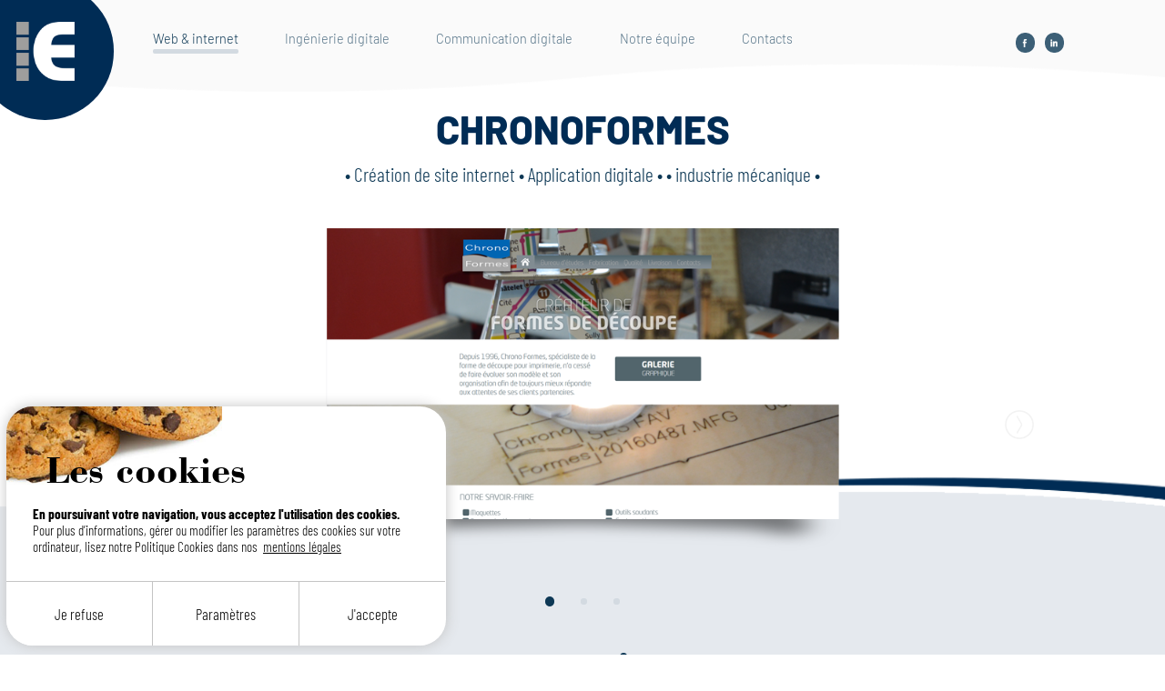

--- FILE ---
content_type: text/html; charset=UTF-8
request_url: https://www.e-studio.fr/creation-site-internet/chronoformes
body_size: 12279
content:
<!DOCTYPE html>
<html dir='ltr' lang="fr" xmlns='https://www.w3.org/1999/xhtml' xmlns:b='https://www.google.com/2005/gml/b' xmlns:data='https://www.google.com/2005/gml/data' xmlns:expr='https://www.google.com/2005/gml/expr' />
<head itemscope="itemscope" itemtype="https://schema.org/WPHeader">
<meta name="google-site-verification" content="-S01eGEiGPJLe0DwTg0lono6GeY7tGYqpQwrjpEOPiM" /><meta http-equiv="Content-Type" content="text/xml; charset=utf-8"/>
<title>Création de l'outil de production digital et du site web.</title>
<meta name="description" content="Création d'un extranet et application digitale de gestion de production (GPAO) pour l'industrie. Digitalisation des outils commerciaux."/>
<!-- Google tag (gtag.js) -->
<script async defer src="https://www.googletagmanager.com/gtag/js?id=G-S1MJYDQPW4"></script>
<script>
window.dataLayer = window.dataLayer || [];
function gtag(){dataLayer.push(arguments);}
gtag('set', 'allow_ad_personalization_signals', false);
gtag('js', new Date());

gtag('config', 'G-S1MJYDQPW4');
gtag('config', 'AW-1058780452',{'conversion_linker': false},{'conversion_linker': false});
</script><link rel="canonical" href="https://www.e-studio.fr/creation-site-internet/chronoformes" />
<meta property="og:title" content="Création de l'outil de production digital et du site web." />
<meta property="og:type" content="website" />
<meta property="og:url" content="" />
<meta property="og:image" content="https://images.e-studio.fr/www/rubrique/Logo.v6.0.png" />
<meta property="og:description" content="Création d'un extranet et application digitale de gestion de production (GPAO) pour l'industrie. Digitalisation des outils commerciaux." />
<meta HTTP-EQUIV="Content-language" CONTENT="fr"/>
<meta http-equiv="Cache-control" content="public"/>
<meta name="viewport" content="width=device-width, initial-scale=1.0"/>
<meta NAME="copyright" CONTENT="2001-2026 E STUDIO"/>
<meta NAME="expires" CONTENT="never">
<meta NAME="rating" CONTENT="general">
<meta NAME="ROBOTS" CONTENT="index,all,follow">
<meta NAME="REV" CONTENT="mailto:support@e-studio.fr">
<META NAME="Identifier-url" CONTENT="">
<link REL="ICON" HREF="" type="image/gif" />
<link id="linkDynCss" rel="stylesheet" href="https://www.e-studio.fr/css/DynCss.2024.05.011.css" type="text/css" />
<link rel='stylesheet' href='https://www.e-studio.fr/pages/includes/css/webchat.css' /><meta name="google-site-verification" content="-S01eGEiGPJLe0DwTg0lono6GeY7tGYqpQwrjpEOPiM" /><!-- Le service worker PWA -->

<!-- <link rel="manifest" href="/manifest.json"> -->
<link rel="icon" sizes="192x192" href="/images/LogoCarre-192-192.png"><!-- Chrome --> 
<link rel="apple-touch-icon" href="/images/LogoCarre-192-192.png"><!-- Safari --> 
<link rel="apple-touch-startup-image" href="/images/LogoCarre-192-192.png"><!-- IE --> 
<meta name="msapplication-square310x310logo" content="/images/LogoCarre-192-192.png">
<!-- <meta name="theme-color" content="#4285f4">--> <!-- Safari --> 
<!-- <meta name="apple-mobile-web-app-status-bar-style" content="black"> -->
<!-- Google tag (gtag.js) -- Code adwords -->
<!-- <script async src="https://www.googletagmanager.com/gtag/js?id=AW-1058780452"></script>
<script>
  window.dataLayer = window.dataLayer || [];
  function gtag(){dataLayer.push(arguments);}
  gtag('js', new Date());
  gtag('config', 'AW-1058780452');
</script>
-->
<!--
<script>
if('serviceWorker' in navigator) {
	// alert("appel worker header") ;
	navigator.serviceWorker
	.register('/sworker.js')
    .then(function() { 
		// console.log("Service Worker Registered");
	});
}
</script>
-->
<!-- LES LIBS JQUERY -->
<link rel="stylesheet" href="//code.jquery.com/ui/1.11.4/themes/smoothness/jquery-ui.css" media="screen">
<script src="https://code.jquery.com/jquery-1.12.4.min.js" integrity="sha256-ZosEbRLbNQzLpnKIkEdrPv7lOy9C27hHQ+Xp8a4MxAQ=" crossorigin="anonymous"></script>
<script src="https://code.jquery.com/ui/1.13.3/jquery-ui.min.js" integrity="sha256-sw0iNNXmOJbQhYFuC9OF2kOlD5KQKe1y5lfBn4C9Sjg=" crossorigin="anonymous"></script>
<!-- LES LIBS SCROLLBARS -->
<script type="text/javascript" language="JavaScript1.2" src="https://www.e-studio.fr/pages/includes/functions.min.js"></script>
<!-- LIENS RESEAUX -->
<script type="application/ld+json">
  {
    "@context": "http://schema.org",
    "@type": "Organization",
    "name": "E Studio",
    "url": "https://www.e-studio.fr",
    "address": "148 Route de Saint VRAIN - 91760 ITTEVILLE",
    "sameAs": [
      "https://www.facebook.com/e-studio.internet",
      "https://twitter.com/estudio09307828",
      "https://www.linkedin.com/company/e-studio.internet/"
    ]
  }
</script>
<!-- Facebook Pixel Code -->
<!-- 
<script>
  !function(f,b,e,v,n,t,s)
  {if(f.fbq)return;n=f.fbq=function(){n.callMethod?
  n.callMethod.apply(n,arguments):n.queue.push(arguments)};
  if(!f._fbq)f._fbq=n;n.push=n;n.loaded=!0;n.version='2.0';
  n.queue=[];t=b.createElement(e);t.async=!0;
  t.src=v;s=b.getElementsByTagName(e)[0];
  s.parentNode.insertBefore(t,s)}(window, document,'script',
  'https://connect.facebook.net/en_US/fbevents.js');
  fbq('init', '862931024211877');
  fbq('track', 'PageView');
</script>
<noscript><img height="1" width="1" style="display:none"
  src="https://www.facebook.com/tr?id=862931024211877&ev=PageView&noscript=1"
/></noscript>
-->
<!-- End Facebook Pixel Code -->
</head>
<body id="INTERIEURE" itemscope="itemscope" itemtype="https://schema.org/WebPage">
<!-- INTEGRATION BOUTON PWA -->
<style type="text/css">
.add-button {
  position: absolute;
  top: 1px;
  left: 1px;
  z-index:5000 ;
}
</style>
<button class="add-button" style="display:none">Add to home screen</button>
<!-- INTEGRATION MODULE PARTAGE FACEBOOK -->
<!--
<div id="fb-root"></div>
<script>(function(d, s, id) {
  var js, fjs = d.getElementsByTagName(s)[0];
  if (d.getElementById(id)) return;
  js = d.createElement(s); js.id = id;
  js.src = "//connect.facebook.net/fr_FR/sdk.js#xfbml=1&version=v2.9";
  fjs.parentNode.insertBefore(js, fjs);
}(document, 'script', 'facebook-jssdk'));
</script>
-->
<!-- FIN MODULE FACEBOOK -->
<div id="BgShadow"></div>
<div id="PopupVig">
    <div class="VigContent" id="VigContent"></div>
    <div class="BtnPrec"></div>
    <div class="BtnSuiv"></div>
    <div class="BtnClose"></div>
</div>
<div id="PopUpMedia" style="display:none">
	<div id="PopupNavLeft"></div>
	<div id="PopupNavRight"></div>
	<div class="BarreTitrePopup">
		<span class="TitragePopup"></span>
		<span class="BtnFermeturePopup"></span>
		<span class="BtnIcoLoupe"></span>		
	</div>
	<div id="PopUpMediaLoupe"></div>
</div>
<div id="PopUpMsg" class="PopUp">
	<div id="PopUpMsgContainer">
		<div class="BarreTitrePopup">
			<span class="TitragePopup">Message</span>
			<span class="BtnFermeturePopup"></span>
		</div>
		<div id="PopUpContent"></div>
	</div>
</div>
<div id="ZoomContainer">
	 <div id="ZoomReference" style="overflow:hidden"></div>
</div><script src='/pages/includes/scripts/MenuHaut.v1.1.js' type='text/javascript'></script><script src='/pages/includes/scripts/lazyload.min.js' type='text/javascript'></script><script src='/pages/includes/scripts/openWorker.js' type='text/javascript'></script><script src='/pages/includes/scripts/MenuHautV0.js' type='text/javascript'></script><script src='/pages/includes/scripts/MenuHautV0.min.js' type='text/javascript'></script><script src='/pages/includes/scripts/swipe.min.js' type='text/javascript'></script><script src='/pages/includes/scripts/SmartMenu.min.js' type='text/javascript'></script><script src='https://www.bewaap.eu/pages/includes/scripts/initjs.js' type='text/javascript'></script><script>SetSID('pgnlt1v1jj6lgojjrrmettbsv7');defineTracker('TrackId','1');defineTracker('TrackAds','1');defineTracker('TrackPartner','1');defineTracker('LIEN','mentions-legales.html');defineTracker('lg_src','all');</script><div align="center">
	<div id="MainDiv">
		<div class="DynPageContainer">
			<div id="head">
														<div id="Module_0" style="position:absolute;margin:auto;right:0;" class="Module_5086 "><div id="SmartMenu">
	<div class="BtnSmartMenu"></div>
	<div class="ContainerSmartMenu" style="overflow:hidden">
        <div class="ListSmartMenu" style="top:0;float:left;position:relative">
                <ul  id='Ul167'><li class='DropMenu CurrentRubMenu' id='Li167'><a href='https://www.e-studio.fr/creation-site-internet.html' id='A167'>Web & internet</a></li><li id='Li160' class='DropMenu '><a href='https://www.e-studio.fr/systeme-information.html' id='A160'>Ingénierie digitale</a><ul  id='Ul160'><li class='DropMenu ' id='Li1604070'></li><li class='DropMenu ' id='Li1604059'></li><li class='DropMenu ' id='Li1605006'></li></ul></li><li id='Li161' class='DropMenu '><a href='https://www.e-studio.fr/communication-digitale.html' id='A161'>Communication digitale</a><ul  id='Ul161'><li class='DropMenu ' id='Li1615014'></li><li class='DropMenu ' id='Li1614098'></li></ul></li><li id='Li162' class='DropMenu '><a href='https://www.e-studio.fr/equipe.html' id='A162'>Notre équipe</a><ul  id='Ul162'><li class='DropMenu ' id='Li1625039'></li><li class='DropMenu ' id='Li1625043'></li><li class='DropMenu ' id='Li1625047'></li><li class='DropMenu ' id='Li1624182'></li><li class='DropMenu ' id='Li1624182'></li></ul></li><li id='Li157' class='DropMenu '><a href='https://www.e-studio.fr/contacts.html' id='A157'>Contacts</a></li></ul>        </div>
	</div>  
</div></div>
										
														<div id="Module_1" style="position:absolute;margin:auto;right:0;" class="BgWave Module_5085 lazy " lazy-img="https://images.e-studio.fr/www/environnement/TopMenuWave.png" ><span></span></div>
														
														<div id="Module_2" style="position:absolute;margin:auto;right:0;" class="MinimizedMenu Module_4228 "><div id="menu" itemscope="itemscope" itemtype="https://schema.org/SiteNavigationElement">
<ul  id='Ul167'><li class='DropMenu CurrentRubMenu' id='Li167'><a href='https://www.e-studio.fr/creation-site-internet.html' id='A167'>Web & internet</a><div class='OverMenuContainer'><div class='OverMenu'></div></div><ul  id='Ul178'><li class='DropMenu ' id='Li178'><a href='https://www.e-studio.fr/creation-site-internet/site-sur-mesure.html' id='A'><span>Web design</span></a></li><li class='DropMenu ' id='Li180'><a href='https://www.e-studio.fr/creation-site-internet/referencement-naturel.html' id='A'><span>Référencement SEO</span></a></li><li class='DropMenu ' id='Li179'><a href='https://www.e-studio.fr/creation-site-internet/technologies-web.html' id='A'><span>Développement & technologies</span></a></li><li class='DropMenu ' id='Li181'><a href='https://www.e-studio.fr/creation-site-internet/gestion-contenus.html' id='A'><span>Création de contenus</span></a></li><li class='DropMenu ' id='Li1674382'><a href='https://www.e-studio.fr/creation-site-internet.html#4382' id='A4382'><span>Références web</span></a></li></ul></li><li id='Li160' class='DropMenu '><a href='https://www.e-studio.fr/systeme-information.html' id='A160'>Ingénierie digitale</a><div class='OverMenuContainer'><div class='OverMenu'></div></div><ul  id='Ul160'><li class='DropMenu ' id='Li1604070'><a href='https://www.e-studio.fr/systeme-information.html#4070' id='A4070'><span>Outils de gestion de données</span></a></li><li class='DropMenu ' id='Li1604059'><a href='https://www.e-studio.fr/systeme-information.html#4059' id='A4059'><span>Digitalisation de supports commerciaux</span></a></li><li class='DropMenu ' id='Li1605006'><a href='https://www.e-studio.fr/systeme-information.html#5006' id='A5006'><span>Solutions digitales personnalisées</span></a></li></ul></li><li id='Li161' class='DropMenu '><a href='https://www.e-studio.fr/communication-digitale.html' id='A161'>Communication digitale</a><div class='OverMenuContainer'><div class='OverMenu'></div></div><ul  id='Ul161'><li class='DropMenu ' id='Li1615014'><a href='https://www.e-studio.fr/communication-digitale.html#5014' id='A5014'><span>Interventions 360°</span></a></li><li class='DropMenu ' id='Li1614098'><a href='https://www.e-studio.fr/communication-digitale.html#4098' id='A4098'><span>Supports de communication</span></a></li></ul></li><li id='Li162' class='DropMenu '><a href='https://www.e-studio.fr/equipe.html' id='A162'>Notre équipe</a><div class='OverMenuContainer'><div class='OverMenu'></div></div><ul  id='Ul162'><li class='DropMenu ' id='Li1625039'><a href='https://www.e-studio.fr/equipe.html#5039' id='A5039'><span>Habilis codex</span></a></li><li class='DropMenu ' id='Li1625043'><a href='https://www.e-studio.fr/equipe.html#5043' id='A5043'><span>Habilis gravidus</span></a></li><li class='DropMenu ' id='Li1625047'><a href='https://www.e-studio.fr/equipe.html#5047' id='A5047'><span>Habilis motio</span></a></li><li class='DropMenu ' id='Li1624182'><a href='https://www.e-studio.fr/equipe.html#4182' id='A4182'><span>Habilis scribere</span></a></li><li class='DropMenu ' id='Li1624182'><a href='https://www.e-studio.fr/equipe.html#4182' id='A4182'><span>Habilis photo</span></a></li></ul></li><li id='Li157' class='DropMenu '><a href='https://www.e-studio.fr/contacts.html' id='A157'>Contacts</a><div class='OverMenuContainer'><div class='OverMenu'></div></div></li></ul></li></ul></div></div>
										
										<a href='https://www.e-studio.fr/' title="E STUDIO &bull; Agence web dans l'Essonne"target="">				<div id="Module_3" style="position:absolute;margin:auto;right:0;" class="BulleLogo MaxLogo Module_4229 " ><img class=" ls-is-cached lazyloaded" data-src="https://images.e-studio.fr/www/rubrique/logo.v5.carre.blanc.png" itemtype="https://schema.org/WebPage" alt="E STUDIO • Agence web dans l\" essonne'="" src="https://images.e-studio.fr/www/rubrique/logo.v5.carre.blanc.png" width="100%" height="100%" border="0"></div>
				</a>										
										<a href='https://www.facebook.com/e.studio.internet' rel="noreferrer"title="Suivez nous sur facebook"target='_blank'>				<div id="Module_4" style="position:absolute;margin:auto;right:0;" class="BtnFBmenu:hover lazy BtnRound BtnRoundFB lazy Module_4232 " lazy-img="https://images.e-studio.fr/www/environnement/BtnFB.002.on.png" ><span></span></div>
				</a>										
										<a href='https://www.linkedin.com/company/e-studio.internet' rel="noreferrer"title="Suivez nous sur linkedin"target='_blank'>				<div id="Module_5" style="position:absolute;margin:auto;right:0;" class="BtnLInMenu:hover BtnRound BtnRoundLin lazy Module_4233 " lazy-img="https://images.e-studio.fr/www/environnement/btnLiN.002.on.png" ><span></span></div>
				</a>										
									</div>
									<div class="DynPageContainer">
				<div id="volee">
	<div id="modele">
	<div id="johnny">
	<style type="text/css">
	body {
		opacity:0 ;
		visibility:hidden ;
	}
	#MainDiv {
		opacity:0 ;
		visibility:hidden ;
	}
	#ZoneIntro {
		height:100vh ;	
	}
	#PageContent {
		position:relative ;	
	}
	</style>
	<script>
	var HeightMax=0 ;
	var HeightMin=0 ;
	var IntMax=0 ;
	$(window).ready(function(event) {
		
	}) ;
	
	$(window).load(function() {
		
		$document = $(window);
		w = $document.width();
		h = $document.height();	
		HeightMax=$document.innerHeight() ;
		
				$(".maximized").css('display','none') ;
				
		// CALCUL DE LA BASE AFFICHAGE DES MENUS (ZONE1)
		// *********************************************
		// Modification base de gestion HeighMax 10/04/2019
		$("#zone1 > .minimized div").each(function() {
			HeightMin=Math.max(HeightMin,parseInt($(this).outerHeight(true)+$(this).offset().top)) ;
		}) ;
		
		if($("#zone1 > .maxinsized").css("display")!=="none") {
			$("#zone1 > .maxinsized div").each(function() {
				HeightMax=Math.max(HeightMin,parseInt($(this).outerHeight(true)+$(this).offset().top)) ;
			}) ;
		}
		
		$("#zone1 > .maximized div").each(function() {
			HeightMax=Math.max(HeightMax,parseInt($(this).outerHeight(true)+$(this).offset().top)) ;
		}) ;
		
		// repositionnement du corps de page f(hauteur de menu)
		$("#zone1 > div").each(function() {
			IntMax=Math.max(IntMax,parseInt($(this).outerHeight(true)+$(this).offset().top)) ;
		}) ;
		// Desactivé pour probleme de positionnement en rafraichissement ecran
		// $("#PageContent").css('top',IntMax) ;
		$(".minimized").css('top',0-HeightMin) ;

		// Initialisation de la taille volet produit f(taille ecran)
		redimensionnement(w,h) ;
		
		$("#MainDiv").after('<div id="BtnScrollTop"></div>') ;
		$("#BtnScrollTop").click(function() {
			$('html').animate({scrollTop:0},750,"easeInOutQuad") ;
		}) ;
		
		$(window).resize(function () {
			w = $document.width();
			h = $document.height();
			redimensionnement(w,h) ;
		}) ;
		
		$('body')
		.css({'visibility':'visible',})
		.animate({'opacity':1},350) ;
		
		$('#MainDiv')
		.css({'visibility':'visible',})
		.animate({'opacity':1},350) ;
	}) ;
	
	function redimensionnement(w,h) {
		// if((h/w)>0.5625) $(".video").css({"width":"auto","height":"100%"}) ;
		// else $(".video").css({"width":"100%","height":"auto"}) ;
		// $("#ZoneIntro").height(h) ;
	}

	// GESTION DES AFFICHAGES DE MENUS EN FONCTION DE LA PAGE
	// CAS PAGE ACCUEIL | ACCUEIL LANGUE
	$(window).scroll(function() {
		if($(window).scrollTop()>HeightMax && $(".minimized").css('visibility')=="hidden") {
			$(".minimized").css('visibility','visible') ;
			$(".minimized").css('position','fixed') ;
			$(".minimized").animate({top:0},300,"easeInOutQuint") ;
		
		} else if($(window).scrollTop()<=HeightMax && $(".minimized").css('visibility')=="visible") {
			$(".minimized").animate({top:0-HeightMin},1000,"easeInOutQuint")
			$(".minimized").css('position','absolute') ;
			$(".minimized").css('visibility','hidden') ;
		}

		if($(window).scrollTop()>h) {
			$("#BtnScrollTop").css('display','block') ;
			$("#BtnScrollTop").css('visibility','visible') ;
		} else {
			$("#BtnScrollTop").css('visibility','hidden')
			$("#BtnScrollTop").css('display','none') ;
		}
		
	}) ;
	
	</script>
    	<div id="ModeleContent">
		<div id="zone1" class="zone">
			<!-- MENU MAXIMISE -->
						<div class="subz maximized"><div  style='position:absolute;margin:auto;right:0;'class="Module_4948 lazy TopMenuWave " lazy-img="https://images.e-studio.fr/www/environnement/TopMenuWave.png"><span></span></div><a href='https://www.facebook.com/e.studio.internet' rel="noreferrer"title="Notre agence web sur facebook"target='_blank'><div style='position:absolute;margin:auto;right:0;'class="BtnRound BtnRoundFB lazy Module_5268 " lazy-img="https://images.e-studio.fr/www/environnement/BtnFB.002.on.png"><span></span></div></a><a href='https://www.linkedin.com/company/e-studio.internet/' rel="noreferrer"title="Notre agence web sur LinkedIn"target='_blank'><div style='position:absolute;margin:auto;right:0;'class="BtnRound BtnRoundLin lazy Module_5269 " lazy-img="https://images.e-studio.fr/www/environnement/btnLiN.002.on.png"><span></span></div></a><a href='https://www.e-studio.fr/espaceclient.html' title="Identification"target="_blank"><div style='position:absolute;margin:auto;right:0;'class="BtnRound BtnRoundCompte lazy Module_5270 " lazy-img="https://images.e-studio.fr/www/environnement/BtnCpte.002.on.png"><span></span></div></a><div  style='position:absolute;margin:auto;right:0;'class="MaximizedMenu Module_2610 "><div id="menu" itemscope="itemscope" itemtype="https://schema.org/SiteNavigationElement">
<ul  id='Ul167'><li class='DropMenu ' id='Li167'><a href='https://www.e-studio.fr/creation-site-internet.html' id='A167'>Web & internet</a><div class='OverMenuContainer'><div class='OverMenu'></div></div><ul  id='Ul178'><li class='DropMenu ' id='Li178'><a href='https://www.e-studio.fr/creation-site-internet/site-sur-mesure.html' id='A'><span>Web design</span></a></li><li class='DropMenu ' id='Li180'><a href='https://www.e-studio.fr/creation-site-internet/referencement-naturel.html' id='A'><span>Référencement SEO</span></a></li><li class='DropMenu ' id='Li179'><a href='https://www.e-studio.fr/creation-site-internet/technologies-web.html' id='A'><span>Développement & technologies</span></a></li><li class='DropMenu ' id='Li181'><a href='https://www.e-studio.fr/creation-site-internet/gestion-contenus.html' id='A'><span>Création de contenus</span></a></li><li class='DropMenu ' id='Li1674382'><a href='https://www.e-studio.fr/creation-site-internet.html#4382' id='A4382'><span>Références web</span></a></li></ul></li><li id='Li160' class='DropMenu '><a href='https://www.e-studio.fr/systeme-information.html' id='A160'>Ingénierie digitale</a><div class='OverMenuContainer'><div class='OverMenu'></div></div><ul  id='Ul160'><li class='DropMenu ' id='Li1604070'><a href='https://www.e-studio.fr/systeme-information.html#4070' id='A4070'><span>Outils de gestion de données</span></a></li><li class='DropMenu ' id='Li1604059'><a href='https://www.e-studio.fr/systeme-information.html#4059' id='A4059'><span>Digitalisation de supports commerciaux</span></a></li><li class='DropMenu ' id='Li1605006'><a href='https://www.e-studio.fr/systeme-information.html#5006' id='A5006'><span>Solutions digitales personnalisées</span></a></li></ul></li><li id='Li161' class='DropMenu '><a href='https://www.e-studio.fr/communication-digitale.html' id='A161'>Communication digitale</a><div class='OverMenuContainer'><div class='OverMenu'></div></div><ul  id='Ul161'><li class='DropMenu ' id='Li1615014'><a href='https://www.e-studio.fr/communication-digitale.html#5014' id='A5014'><span>Interventions 360°</span></a></li><li class='DropMenu ' id='Li1614098'><a href='https://www.e-studio.fr/communication-digitale.html#4098' id='A4098'><span>Supports de communication</span></a></li></ul></li><li id='Li162' class='DropMenu '><a href='https://www.e-studio.fr/equipe.html' id='A162'>Notre équipe</a><div class='OverMenuContainer'><div class='OverMenu'></div></div><ul  id='Ul162'><li class='DropMenu ' id='Li1625039'><a href='https://www.e-studio.fr/equipe.html#5039' id='A5039'><span>Habilis codex</span></a></li><li class='DropMenu ' id='Li1625043'><a href='https://www.e-studio.fr/equipe.html#5043' id='A5043'><span>Habilis gravidus</span></a></li><li class='DropMenu ' id='Li1625047'><a href='https://www.e-studio.fr/equipe.html#5047' id='A5047'><span>Habilis motio</span></a></li><li class='DropMenu ' id='Li1624182'><a href='https://www.e-studio.fr/equipe.html#4182' id='A4182'><span>Habilis scribere</span></a></li><li class='DropMenu ' id='Li1624182'><a href='https://www.e-studio.fr/equipe.html#4182' id='A4182'><span>Habilis photo</span></a></li></ul></li><li id='Li157' class='DropMenu '><a href='https://www.e-studio.fr/contacts.html' id='A157'>Contacts</a><div class='OverMenuContainer'><div class='OverMenu'></div></div></li></ul></li></ul></div></div><a href='https://www.e-studio.fr/' title="E STUDIO &bull; Agence web dans l'Essonne"target=""><div style='position:absolute;margin:auto;right:0;'class="BulleLogo MaxLogo Module_2975 "><img class=" ls-is-cached lazyloaded" data-src="https://images.e-studio.fr/www/rubrique/logo.v5.carre.blanc.png" alt="E STUDIO • Agence web dans l\" essonne'="" src="https://images.e-studio.fr/www/rubrique/logo.v5.carre.blanc.png" width="100%" height="100%" border="0"></div></a></div>
			<!-- MENU MINIMISE -->
						<div class="subz minimized"><a href='https://www.e-studio.fr/' title="e Studio &bull; Agence web dans l'Essonne (91)"target=""><div style='position:absolute;margin:auto;right:0;'class="BulleLogo MinLogo Module_2644 "><img class=" ls-is-cached lazyloaded" data-src="https://images.e-studio.fr/www/rubrique/logo.v5.carre.blanc.png" alt="e Studio • Agence web dans l\" essonne="" (91)'="" src="https://images.e-studio.fr/www/rubrique/logo.v5.carre.blanc.png" width="100%" height="100%" border="0"></div></a><div  style='position:absolute;margin:auto;right:0;'class="MinimizedMenu Module_2996 "><div id="menu" itemscope="itemscope" itemtype="https://schema.org/SiteNavigationElement">
<ul  id='Ul167'><li class='DropMenu ' id='Li167'><a href='https://www.e-studio.fr/creation-site-internet.html' id='A167'>Web & internet</a><div class='OverMenuContainer'><div class='OverMenu'></div></div><ul  id='Ul178'><li class='DropMenu ' id='Li178'><a href='https://www.e-studio.fr/creation-site-internet/site-sur-mesure.html' id='A'><span>Web design</span></a></li><li class='DropMenu ' id='Li180'><a href='https://www.e-studio.fr/creation-site-internet/referencement-naturel.html' id='A'><span>Référencement SEO</span></a></li><li class='DropMenu ' id='Li179'><a href='https://www.e-studio.fr/creation-site-internet/technologies-web.html' id='A'><span>Développement & technologies</span></a></li><li class='DropMenu ' id='Li181'><a href='https://www.e-studio.fr/creation-site-internet/gestion-contenus.html' id='A'><span>Création de contenus</span></a></li><li class='DropMenu ' id='Li1674382'><a href='https://www.e-studio.fr/creation-site-internet.html#4382' id='A4382'><span>Références web</span></a></li></ul></li><li id='Li160' class='DropMenu '><a href='https://www.e-studio.fr/systeme-information.html' id='A160'>Ingénierie digitale</a><div class='OverMenuContainer'><div class='OverMenu'></div></div><ul  id='Ul160'><li class='DropMenu ' id='Li1604070'><a href='https://www.e-studio.fr/systeme-information.html#4070' id='A4070'><span>Outils de gestion de données</span></a></li><li class='DropMenu ' id='Li1604059'><a href='https://www.e-studio.fr/systeme-information.html#4059' id='A4059'><span>Digitalisation de supports commerciaux</span></a></li><li class='DropMenu ' id='Li1605006'><a href='https://www.e-studio.fr/systeme-information.html#5006' id='A5006'><span>Solutions digitales personnalisées</span></a></li></ul></li><li id='Li161' class='DropMenu '><a href='https://www.e-studio.fr/communication-digitale.html' id='A161'>Communication digitale</a><div class='OverMenuContainer'><div class='OverMenu'></div></div><ul  id='Ul161'><li class='DropMenu ' id='Li1615014'><a href='https://www.e-studio.fr/communication-digitale.html#5014' id='A5014'><span>Interventions 360°</span></a></li><li class='DropMenu ' id='Li1614098'><a href='https://www.e-studio.fr/communication-digitale.html#4098' id='A4098'><span>Supports de communication</span></a></li></ul></li><li id='Li162' class='DropMenu '><a href='https://www.e-studio.fr/equipe.html' id='A162'>Notre équipe</a><div class='OverMenuContainer'><div class='OverMenu'></div></div><ul  id='Ul162'><li class='DropMenu ' id='Li1625039'><a href='https://www.e-studio.fr/equipe.html#5039' id='A5039'><span>Habilis codex</span></a></li><li class='DropMenu ' id='Li1625043'><a href='https://www.e-studio.fr/equipe.html#5043' id='A5043'><span>Habilis gravidus</span></a></li><li class='DropMenu ' id='Li1625047'><a href='https://www.e-studio.fr/equipe.html#5047' id='A5047'><span>Habilis motio</span></a></li><li class='DropMenu ' id='Li1624182'><a href='https://www.e-studio.fr/equipe.html#4182' id='A4182'><span>Habilis scribere</span></a></li><li class='DropMenu ' id='Li1624182'><a href='https://www.e-studio.fr/equipe.html#4182' id='A4182'><span>Habilis photo</span></a></li></ul></li><li id='Li157' class='DropMenu '><a href='https://www.e-studio.fr/contacts.html' id='A157'>Contacts</a><div class='OverMenuContainer'><div class='OverMenu'></div></div></li></ul></li></ul></div></div><div  style='position:absolute;margin:auto;right:0;'class="Module_5059 lazy TopMenuWave " lazy-img="https://images.e-studio.fr/www/environnement/TopMenuWave.png"><span></span></div><div  style='position:absolute;margin:auto;right:0;'class="Module_3091 "><div id="SmartMenu">
	<div class="BtnSmartMenu"></div>
	<div class="ContainerSmartMenu" style="overflow:hidden">
        <div class="ListSmartMenu" style="top:0;float:left;position:relative">
                <ul  id='Ul167'><li class='DropMenu CurrentRubMenu' id='Li167'><a href='https://www.e-studio.fr/creation-site-internet.html' id='A167'>Web & internet</a></li><li id='Li160' class='DropMenu '><a href='https://www.e-studio.fr/systeme-information.html' id='A160'>Ingénierie digitale</a><ul  id='Ul160'><li class='DropMenu ' id='Li1604070'></li><li class='DropMenu ' id='Li1604059'></li><li class='DropMenu ' id='Li1605006'></li></ul></li><li id='Li161' class='DropMenu '><a href='https://www.e-studio.fr/communication-digitale.html' id='A161'>Communication digitale</a><ul  id='Ul161'><li class='DropMenu ' id='Li1615014'></li><li class='DropMenu ' id='Li1614098'></li></ul></li><li id='Li162' class='DropMenu '><a href='https://www.e-studio.fr/equipe.html' id='A162'>Notre équipe</a><ul  id='Ul162'><li class='DropMenu ' id='Li1625039'></li><li class='DropMenu ' id='Li1625043'></li><li class='DropMenu ' id='Li1625047'></li><li class='DropMenu ' id='Li1624182'></li><li class='DropMenu ' id='Li1624182'></li></ul></li><li id='Li157' class='DropMenu '><a href='https://www.e-studio.fr/contacts.html' id='A157'>Contacts</a></li></ul>        </div>
	</div>  
</div></div></div>
            <!-- MENU MAXIMISE PAGES INTERIEURES -->
						<div class="subz maxinsized"></div>            
					</div>
		<div id="zoneContent" class="zone">
	                    <div id="PageContent" class="zone">
                <div class="subz"><div  style='position:absolute;margin:auto;right:0;'class="Module_4244 "><div id="detail-reference">
    <div class="detailReference">
    	<div class="ContainerDetailRef">
        	<div class="NomReference BluFontV2">CHRONOFORMES</div>
            <div class="InfosTopReference">
                <div class="ListeInterventions BluFontV2">&#8226; <a href='https://www.e-studio.fr/creation-site-internet' target='_blank' title='Création de site internet Rosny sous bois - Ile de France'>Création de site internet</a> &#8226; <a href='https://www.e-studio.fr/systeme-information' target='_blank' title='Création d&apos;applications mobiles Rosny sous bois - Ile de France'>Application digitale</a> &#8226; </div>
                <div class="ListeInterventions BluFontV2">&#8226; industrie mécanique &#8226;</div>
            </div>
            <div class="BtnSlideDetail BtnSlideDetailPrec"></div>
            <div class="VigSlideDetail FullBloc" id="VigSlideDetail">
                <div class="SliderDiapoRef">
                                <div idx="0" class="ContainerSlideDetail lazy" lazy-img="https://images.e-studio.fr/www//tab_datas/chronoformes.001.png" style="background-image:url('https://images.e-studio.fr/www/environnement/lazy-img.png');width:33.333333333333%"></div>
                                <div idx="1" class="ContainerSlideDetail lazy" lazy-img="https://images.e-studio.fr/www//tab_datas/chronoformes.002.png" style="background-image:url('https://images.e-studio.fr/www/environnement/lazy-img.png');width:33.333333333333%"></div>
                                <div idx="2" class="ContainerSlideDetail lazy" lazy-img="https://images.e-studio.fr/www//tab_datas/chronoformes.003.png" style="background-image:url('https://images.e-studio.fr/www/environnement/lazy-img.png');width:33.333333333333%"></div>
                                </div>
            </div>
            <div class="BtnSlideDetail BtnSlideDetailSuiv"></div>
            <div class="BulletList">
                        	<div class="BulletPoint off" bulletIdx="0"></div>
                        	<div class="BulletPoint off" bulletIdx="1"></div>
                        	<div class="BulletPoint off" bulletIdx="2"></div>
                        </div>
        </div>
    </div>
</div>
<div class="InfosDetailReferences FullBloc">
    <div class="TtProjet BluFontV2">Le projet</div>
    <div class="PunchlineRef BluFontV2"><h1>Un outil digital au coeur de la production</h1></div>
    <div class="DescriptionRef BluFontV2"><b>L’entreprise intervient dans le domaine de la forme de découpe pour imprimerie.</b><br><br> PME historique de petite dimension rachetée en 2014, sa nouvelle direction a confié à e Studio plusieurs missions parmi lesquelles celle de digitaliser l’outil de gestion de dossier quotidien. Le développement d’un outil de GPAO personnalisé à permis de réduire significativement les temps de traitement client, d’obtenir une visibilité immédiate sur les états de commande et les statistiques commerciales.<br><br> Nous intervenons également sur la gestion du site internet. Conscient de la valeur ajouté de la digitalisation de ses outils, la direction de l’entreprise nous demande à présent de poursuivre notre mission en automatisant la collecte des temps de traitements par poste et de créer un dispositif de facturation autonome digital et de compte client en ligne.</div>
</div>
<div class="SlideCatalogueRef" id="SlideCatalogueRef">
    <div class="TitreHeaderSubBlocV TexteBlack TitreSep BluFontV2">Portfolio</div>
    <div class="BtnSlideRefPrec BtnSlideRef BtnPrec"></div>
    <div class="containerSlideReference">
        <div class="SliderReferences">
                <a href="/creation-site-internet/mantenna" title="MANTENNA Expertise">
        	<div class="VigSlideReference lazy" lazy-img="https://images.e-studio.fr/www//tab_datas/Reference.001.jpg" style="background-image:url('https://images.e-studio.fr/www/environnement/lazy-img.png') ;" RefId="4"></div>
        </a>
                <a href="/creation-site-internet/auberlet_laurent" title="Auberlet & Laurent">
        	<div class="VigSlideReference lazy" lazy-img="https://images.e-studio.fr/www//tab_datas/Reference.auberlet.jpg" style="background-image:url('https://images.e-studio.fr/www/environnement/lazy-img.png') ;" RefId="6"></div>
        </a>
                <a href="/creation-site-internet/geolean_sa" title="GEOLEAN SA">
        	<div class="VigSlideReference lazy" lazy-img="https://images.e-studio.fr/www//tab_datas/Reference.geolean.jpg" style="background-image:url('https://images.e-studio.fr/www/environnement/lazy-img.png') ;" RefId="7"></div>
        </a>
                <a href="/creation-site-internet/anne_b_estate" title="Anne B Estate">
        	<div class="VigSlideReference lazy" lazy-img="https://images.e-studio.fr/www//tab_datas/Reference.anneb.jpg" style="background-image:url('https://images.e-studio.fr/www/environnement/lazy-img.png') ;" RefId="8"></div>
        </a>
                <a href="/creation-site-internet/d2_group" title="D2 Group">
        	<div class="VigSlideReference lazy" lazy-img="https://images.e-studio.fr/www//tab_datas/Reference.d2group.jpg" style="background-image:url('https://images.e-studio.fr/www/environnement/lazy-img.png') ;" RefId="9"></div>
        </a>
                <a href="/creation-site-internet/dorlet" title="DORLET">
        	<div class="VigSlideReference lazy" lazy-img="https://images.e-studio.fr/www//tab_datas/Reference.dorlet.jpg" style="background-image:url('https://images.e-studio.fr/www/environnement/lazy-img.png') ;" RefId="10"></div>
        </a>
                <a href="/creation-site-internet/fit_the_crew" title="FIT THE CREW">
        	<div class="VigSlideReference lazy" lazy-img="https://images.e-studio.fr/www//tab_datas/Reference.fitthecrew.jpg" style="background-image:url('https://images.e-studio.fr/www/environnement/lazy-img.png') ;" RefId="11"></div>
        </a>
                <a href="/creation-site-internet/chronoformes" title="CHRONOFORMES">
        	<div class="VigSlideReference lazy" lazy-img="https://images.e-studio.fr/www//tab_datas/Reference.chronoformes.jpg" style="background-image:url('https://images.e-studio.fr/www/environnement/lazy-img.png') ;" RefId="12"></div>
        </a>
                <a href="/creation-site-internet/pole_emploi" title="Pole Emploi">
        	<div class="VigSlideReference lazy" lazy-img="https://images.e-studio.fr/www//tab_datas/Reference.pole-emploi.jpg" style="background-image:url('https://images.e-studio.fr/www/environnement/lazy-img.png') ;" RefId="19"></div>
        </a>
                <a href="/creation-site-internet/bricorama" title="Bricorama">
        	<div class="VigSlideReference lazy" lazy-img="https://images.e-studio.fr/www//tab_datas/Reference.bricorama.jpg" style="background-image:url('https://images.e-studio.fr/www/environnement/lazy-img.png') ;" RefId="20"></div>
        </a>
                <a href="/creation-site-internet/hummer" title="Hummer France">
        	<div class="VigSlideReference lazy" lazy-img="https://images.e-studio.fr/www//tab_datas/Reference.hummer.jpg" style="background-image:url('https://images.e-studio.fr/www/environnement/lazy-img.png') ;" RefId="21"></div>
        </a>
                <a href="/creation-site-internet/europ_equipement" title="Europ Equipement">
        	<div class="VigSlideReference lazy" lazy-img="https://images.e-studio.fr/www//tab_datas/Reference.europ-equipement.jpg" style="background-image:url('https://images.e-studio.fr/www/environnement/lazy-img.png') ;" RefId="23"></div>
        </a>
                <a href="/creation-site-internet/saur" title="SAUR">
        	<div class="VigSlideReference lazy" lazy-img="https://images.e-studio.fr/www//tab_datas/Reference.saur.jpg" style="background-image:url('https://images.e-studio.fr/www/environnement/lazy-img.png') ;" RefId="24"></div>
        </a>
                <a href="/creation-site-internet/afisar" title="A.F.I.S.A.R">
        	<div class="VigSlideReference lazy" lazy-img="https://images.e-studio.fr/www//tab_datas/Reference.afisar.jpg" style="background-image:url('https://images.e-studio.fr/www/environnement/lazy-img.png') ;" RefId="25"></div>
        </a>
                <a href="/creation-site-internet/luthringer" title="Luthringer">
        	<div class="VigSlideReference lazy" lazy-img="https://images.e-studio.fr/www//tab_datas/Reference.Luthringer.jpg" style="background-image:url('https://images.e-studio.fr/www/environnement/lazy-img.png') ;" RefId="27"></div>
        </a>
                <a href="/creation-site-internet/fourmi_store" title="Fourmi Store">
        	<div class="VigSlideReference lazy" lazy-img="https://images.e-studio.fr/www//tab_datas/Reference.fourmistore.jpg" style="background-image:url('https://images.e-studio.fr/www/environnement/lazy-img.png') ;" RefId="28"></div>
        </a>
                <a href="/creation-site-internet/uniopss" title="Uniopss">
        	<div class="VigSlideReference lazy" lazy-img="https://images.e-studio.fr/www//tab_datas/Reference.uniopss.jpg" style="background-image:url('https://images.e-studio.fr/www/environnement/lazy-img.png') ;" RefId="29"></div>
        </a>
                <a href="/creation-site-internet/wao_print" title="Wao Print">
        	<div class="VigSlideReference lazy" lazy-img="https://images.e-studio.fr/www//tab_datas/Reference.waoprint.jpg" style="background-image:url('https://images.e-studio.fr/www/environnement/lazy-img.png') ;" RefId="30"></div>
        </a>
                <a href="/creation-site-internet/mkl" title="MKL">
        	<div class="VigSlideReference lazy" lazy-img="https://images.e-studio.fr/www//tab_datas/Reference.mkl.jpg" style="background-image:url('https://images.e-studio.fr/www/environnement/lazy-img.png') ;" RefId="356"></div>
        </a>
                </div>
    </div>
    <div class="BtnSlideRefSuiv BtnSlideRef BtnSuiv"></div>
</div>
<style>
.VigSlideReference {
	width:5.0631578947368% ;
}
.InfosDetailReferences {
	text-align:left ;
}

@media screen and (min-width: 1025px) {
.SliderReferences {
	width:380% ;
}
} 
@media screen and (max-width: 430px) {
.SliderReferences {
	width:950% ;
}	
}
.SliderDiapoRef {
	width:300% ;
	font-size:0 ;
	position:relative ;
	/* background-color:#5dacbd ; */
}
</style>
<script>
$(window).load(function(e) {
	var TargetPos = 0 ;
	var IdxCat = 0 ;
	var clickPos = 0 ;
	var BaseX=0 ;
	var BaseY=0 ;
	var delay=0 ;
	// var BasePosDiapo = $(".DiapoPiedCatalogue").width()/2 ;
	var scale=100 ;
	var scrollTimer ;
	var leaveTimer ;
	var NewPosY=0 ;
	var BasePosX ;
	var InitPosX ;
	var InitPosY ;
	var BaseDragZoomX ;
	var BaseDragZoomY ;
	var SlideVigPos=0 ;
	
	SetBullet(IdxCat) ;
	// Starter de cliquer glisser catalogue
	$(".SliderReferences")
	.mousedown(function(event) {
		FmouseDown(event,$(this)) ;
	}) ;

	$(".SliderDiapoRef")
		.mousedown(function(event) {
		FmouseDown(event,$(this)) ;
	}) ;
	
	// Boutons de slide principal   ***************************
	$("#PopupVig > .BtnPrec")
	.on("click",function() {
		AnimSlide("previous") ;
	}).mouseenter(function() {
		$(".ThumbNavContainer").animate({'bottom':0},250) ;
	}).mouseleave(function() {
		$(".ThumbNavContainer").animate({'bottom':'-20%'},250) ;
	}) ;
	
	$("#PopupVig > .BtnSuiv")
	.on("click",function() {
		AnimSlide("next") ;
	}).mouseenter(function() {
		$(".ThumbNavContainer").animate({'bottom':0},250) ;
	}).mouseleave(function() {
		$(".ThumbNavContainer").animate({'bottom':'-20%'},250) ;
	}) ;
	
	$(".BtnSlideDetailSuiv").on("click",function(e) {
		SlideContainer("Next") ;
	}) ;
	$(".BtnSlideDetailPrec").on("click",function() {
		SlideContainer("Prev") ;	
	}) ;
	
	// *********************************************************
	
	// BOUTON DE SLIDE PORTFOLIO
	$(".BtnSlideRefPrec").on('click',function(event) {
		var TargetPos=Math.max($(".containerSlideReference").width()-$(".SliderReferences").width(),Math.min($(".SliderReferences").position().left+$(".VigSlideReference").width(),0)) ;
		$(".SliderReferences").animate({"left":TargetPos},250) ;
	}) ;
	
	$(".BtnSlideRefSuiv").on('click',function(event) {
		var TargetPos=Math.max($(".containerSlideReference").width()-$(".SliderReferences").width(),Math.min($(".SliderReferences").position().left-$(".VigSlideReference").width(),0)) ;
		$(".SliderReferences").animate({"left":TargetPos},250) ;
	}) ;
	
	
	// *********************************************************
	
	$("#PopupVig .BtnClose").click(function() {
		ClosePopup('#PopupVig') ;
		$("#PopupVig .VigContent").html("") ;
	}) ;
	
	$(".BtnOpenGal").each(function(e) {
		$(this).click(function(e) {
			OpenReference($(this).attr("RefId"),$(this).attr("VigKey")) ;
		}) ;
	}) ;

	function FmouseDown(event,elem) {
		event.preventDefault();
		setTimeout(function(event) {
			$(".SliderReferences a").bind('click',false) ;
			return false ;	
		},200) ;
		$(elem)
		.unbind("mousemove")
		.unbind("mouseup")
		.unbind("mousedown") ;
		
		BaseDragX = event.pageX ;
		BasePosX=parseInt($(elem).css('left')) ;
		startTime = new Date().getTime() ;
		$(elem)
		.bind('mousemove',function(event) {			
			TargetPos=(BaseDragX-event.pageX)*-1 ;
			// setTimeout(function() {
			$(elem).css({'left':parseInt(BasePosX+TargetPos)}) ;				
			// },100) ;
		})
		.bind('mouseup',function(event) {
			event.preventDefault();
			$(elem)
			.unbind('mousemove')
			.unbind('mouseleave') ;
			endTime = new Date().getTime() ;
			callBck($(elem)) ;
		})
		.bind('mouseleave',function(event) {
			event.preventDefault();
			$(elem)
			.unbind('mouseup')
			.unbind('mousemove') ;
			endTime = new Date().getTime() ;
			callBck($(elem)) ;
		})
		.bind("mousedown",function(event) {
			event.preventDefault();
			FmouseDown(event,$(this)) ;
		}) ;
	}
	
	function OpenReference(RefId,VigKey) {
		var xdr = getXDomainRequest();
		xdr.onload = function() {
			var docXML=xdr.responseXML ;
			$("#PopupVig .VigContent").append(docXML.getElementsByTagName("RefId").item(0).firstChild.data) ;
			GetToVig(VigKey) ;
			SlideVigPos=VigKey ;
			OpenPopup('#PopupVig') ;
			$(".ThumbNavContainer").mouseenter(function() {
				$(this).animate({'bottom':0},250) ;
			}).mouseleave(function() {
				$(this).animate({'bottom':'-20%'},250) ;
			}) ;
			$(".ContainerSlideThumb").each(function() {
				$(this).click(function() {
					slideToVig($(this).attr("VigKey")) ;
					SlideVigPos=$(this).attr("VigKey") ;
				}) ;
			}) ;
				
			// Boutons de slide vignettes   ****************************
			$(".BtnThumbNav.BtnPrec").on("click",function() {
				// Le clic du bandeau relativise la largeur du container pour déterminé sa position left
				// La position est divisé par 20 (largeur % de chaque vignette par ligne)
				var TargetSlide= parseInt(Math.abs(($("#PopupVig .ThumbVigContainer").position().left/$("#PopupVig .SlideNavContainer").width())*100/20)) ;
				slideThumb(Math.max(0,parseInt(TargetSlide-5))) ;
			}) ;
			$(".BtnThumbNav.BtnSuiv").on("click",function() {
				var TargetSlide=parseInt(Math.abs(($("#PopupVig .ThumbVigContainer").position().left/$("#PopupVig .SlideNavContainer").width())*100/20)) ;
				slideThumb(Math.min($("#PopupVig .ContainerSlideThumb").length,parseInt(TargetSlide+5))) ;
			}) ;
			// *********************************************************
		}
		data="action=OpenReference&RefId="+RefId+"&value[lg_src]=all" ;
		xdr.open("POST",AjaxUrl,true);
		xdr.setRequestHeader("Content-Type", "application/x-www-form-urlencoded");
		xdr.send(data);
	}
	
	// Dispositif d'alignement automatique gauche/droit au plus près du lacher de slide (mouseup)
	function callBck(Objet) {
	// Le Idx permet de récupérer l'index du slide recherché
		var Idx=$(Objet).position().left/$(Objet).children().width() ;
		$(Objet).unbind('mouseup') ;
		if(TargetPos<0) {
			$(Objet).animate({'left':Math.max(($(Objet).children().length-(Math.floor($(Objet).parent().width()/$(Objet).children().width())))*$(Objet).children().width()*-1,Math.floor(Idx)*$(Objet).children().width())},350) ;
			IdxCat=Math.floor(Idx)*-1 ;
		} else if(TargetPos>0) {
			$(Objet).animate({'left':Math.min(0,(Math.floor(Idx)+1)*$(Objet).children().width())},350) ;
			IdxCat=Math.max(0,Math.floor(Idx)*-1-1);
		}
		SetBullet(IdxCat) ;
		setTimeout(function(event) {
			$(".SliderReferences a").unbind('click',false) ;
		},1000) ;
	}
	
	function SetBullet(IdxCat) {
		$("#detail-reference .BulletList .BulletPoint").switchClass("on","off") ;
		$("#detail-reference .BulletList .BulletPoint[bulletIdx="+IdxCat+"]")
		.switchClass("off","on") ;	
	}
	
	function AnimSlide(dir) {
		if(dir=="next") {
			SlideVigPos++ ;
			SlideVigPos=Math.min(parseInt(($("#PopupVig .ContainerSlideRef").length-1)),SlideVigPos) ;
		} else if(dir=="previous") {
			SlideVigPos-- ;
			SlideVigPos=Math.max(0,SlideVigPos) ;
		}
		slideThumb(SlideVigPos) ;
		$("#PopupVig .SlideContainer").animate({'left':SlideVigPos*-100+"%"},250) ;
	}
	
	function GetToVig(VigKey) {
		slideThumb(VigKey) ;
		$("#PopupVig .SlideContainer").css('left',VigKey*-100+"%") ;
	}
	
	function slideToVig(VigKey) {
		$("#PopupVig .SlideContainer").animate({'left':VigKey*-100+"%"},250) ;
		slideThumb(VigKey) ;
	}
	
	function slideThumb(VigKey) {
		// Calcul de la cible au centre
		// La cble est 60 => 5 vignettes de 20% (defini dans le ajxFct), donc la 3eme (le centre) est à 60
		var targetSlide=(((parseInt(VigKey)+1)*20)-60)*-1 ;
		targetSlide=Math.min(0,Math.max(targetSlide,((($("#PopupVig .ContainerSlideThumb").length*20)-100)*-1))) ;
		$("#PopupVig .ThumbVigContainer").animate({'left':targetSlide+"%"},250) ;
	}
	
	function SlideContainer(dir) {
		if(dir=="Next") {
			IdxCat=Math.min($(".SliderDiapoRef").children().length-1,IdxCat+1) ;
		} else if(dir=="Prev") {
			IdxCat=Math.max(0,IdxCat-1) ;			
		}
		$(".SliderDiapoRef").animate({'left':$(".SliderDiapoRef").children().width()*IdxCat*-1},250) ;
		SetBullet(IdxCat) ;
	}
	
	// ********************************* VERSION MOBILE ( slide des vignettes référence page client ) ******
	// *****************************************************************************************************
	
	var el2 = document.getElementById('VigSlideDetail');
	swipedetect(el2,".SliderDiapoRef", function swipe(type,data) {
		
		// swipedir contains either "none", "left", "right", "top", or "down"
		// el.innerHTML = 'Swiped <span style="color:yellow;margin: 0 5px;">' + swipedir +'</span>';
		// ***********************************************************************************************
		
		if(type=='end') { // Cas type end => clic ecran
			// console.log("clic ecran "+$(el).children().attr('class')) ;
			// e.stopImmediatePropagation();
			// e.preventDefault();			
			$(el2).children().stop(true,true).animate() ;
			
			BaseX=data['left'];
			BaseY=data['top'];
			var coord=Array();
			coord["left"]=Array();
			coord["top"]=Array();
			// var IdxCat=	Math.floor(parseInt(data-$(".SlideContainer").position().left)/$(".ContainerSlideRef").width()) ;
			// OpenZoom(IdxCat) ;
			// ClosePopup('#PopupVig') ;
		
		} else if(type=='none') { // Cas type none => position de départ
			$(el2).find(".SliderDiapoRef").stop(true,true).animate() ;
			BaseX=data ;
			e.stopImmediatePropagation();
			$(".SliderDiapoRef").css('left',data) ;
						
		} else if(type=='time') {
			e.stopImmediatePropagation();			
			delay=data ;
			
		} else if(type=='move') {
			$(".SliderDiapoRef").css('left',Math.min(0,Math.max(($(".SliderDiapoRef").width()*-1)+$("#VigSlideDetail").width(),parseInt(BaseX+(data)))));
			
		} else if(type=='left' || type=='right') {
			var speed = data/delay ;
			var delay2 = Math.abs(delay*speed) ;

			// Fonction logarithmique de forme y=1/x pour générer le profil de déplacement
			// Voir tableau log.xls pour affiner la courbe
			// var coef = (2*(Math.sqrt(Math.abs(data)))/(Math.sqrt(Math.sqrt(delay)))/delay)*delay ;
			var coef = (5*(Math.sqrt(Math.abs(data)))/(Math.sqrt(Math.sqrt(delay)))/delay)*(delay/3) ;
			var targetPos=Math.min(0,Math.max(($(".SliderDiapoRef").width()*-1)+$("#VigSlideDetail").width(),parseInt(BaseX+(data*(coef))))) ;
			SlideTo(".SliderDiapoRef",delay2,targetPos) ;
		}
	});
	
	// ********************************************************************************************
	
	// ********************************* VERSION MOBILE ( slide des vignettes toutes références clients ) **
	// *****************************************************************************************************
	
	var el = document.getElementById('SlideCatalogueRef');
	swipedetect(el,".SliderReferences", function swipe(type,data) {
		
		// swipedir contains either "none", "left", "right", "top", or "down"
		// el.innerHTML = 'Swiped <span style="color:yellow;margin: 0 5px;">' + swipedir +'</span>';
		// ***********************************************************************************************
		
		if(type=='end') { // Cas type end => clic ecran
			// e.stopImmediatePropagation();
			// e.preventDefault();			
			$(el).children().stop(true,true).animate() ;
			BaseX=data['left'] ;
			BaseY=data['top'] ;
			var coord=Array() ;
			coord["left"]=Array() ;
			coord["top"]=Array() ;
			// var IdxCat=	Math.floor(parseInt(data-$(".SlideContainer").position().left)/$(".ContainerSlideRef").width()) ;
			// OpenZoom(IdxCat) ;
			// ClosePopup('#SlideCatalogueRef') ;
		
		} else if(type=='none') { // Cas type none => position de départ
			$(el).find(".SliderReferences").stop(true,true).animate() ;
			BaseX=data ;
			e.stopImmediatePropagation();
			$(".SliderReferences").css('left',data) ;
						
		} else if(type=='time') {
			e.stopImmediatePropagation();			
			delay=data ;
			
		} else if(type=='move') {
			$(".SliderReferences").css('left',Math.min(0,Math.max(($(".SliderReferences").width()*-1)+$("#SlideCatalogueRef").width(),parseInt(BaseX+(data)))));
			
		} else if(type=='left' || type=='right') {
			var speed = data/delay ;
			var delay2 = Math.abs(delay*speed) ;

			// Fonction logarithmique de forme y=1/x pour générer le profil de déplacement
			// Voir tableau log.xls pour affiner la courbe
			// var coef = (2*(Math.sqrt(Math.abs(data)))/(Math.sqrt(Math.sqrt(delay)))/delay)*delay ;
			var coef = (5*(Math.sqrt(Math.abs(data)))/(Math.sqrt(Math.sqrt(delay)))/delay)*(delay/3) ;
			var targetPos=Math.min(0,Math.max(($(".SliderReferences").width()*-1)+$("#SlideCatalogueRef").width(),parseInt(BaseX+(data*(coef))))) ;
			SlideTo(".SliderReferences",delay2,targetPos) ;
		}
	});

	// ********************************************************************************************	

	function SlideTo(obj,delay,targetPos) {
		var TargetCat=$.Deferred() ;
		$(obj).animate({"left":targetPos},delay*5,'easeOutCubic',function() {
			TargetCat.resolve() ;	
		}) ;
		return TargetCat.promise() ;
	}
		
}) ;
</script></div><div  style='position:absolute;margin:auto;right:0;'class="BgWave Module_5060 lazy " lazy-img="https://images.e-studio.fr/www/environnement/BgWaveTopRight.png"><span></span></div><div  style='position:absolute;margin:auto;right:0;'class="BgWave Module_5061 lazy " lazy-img="https://images.e-studio.fr/www/environnement/BgWaveBottomRight.png"><span></span></div></div>
            </div>
		</div>
	</div>
</div>	</div>
</div>
			</div>
					</div>
	</div>
		<script>
	var FooterHeight=0 ;
	var DownPos=0 ;
	var MaxDown=new Array() ;
	</script>
	<div id="PageFooter" style="position:relative;width:100%;text-align:center">
		<div style="width:100%;position:relative;top:0;bottom:0;left:0;right:0;margin:auto">
										<div id="Module_1" style="position:absolute;margin:auto;right:0;" class="BluFontV2 Module_3823 TexteBlack TexteGenerique " >
								<div><div id="TextContent_15" style="width:100%;height:100%"><h2><a href="https://www.e-studio.fr" style="font-family: BarlowCondRegular;" target="_self">Agence web dans l'Essonne</a></h2><h2><a href="https://www.e-studio.fr/communication-digitale" target="_self"><span style="font-family: BarlowCondRegular;">Communication digitale dans l'Essonne</span></a> <br></h2><h2><a href="https://www.e-studio.fr/creation-site-internet" style="font-family: BarlowCondRegular;" target="_self">Création de sites internet dans l'Essonne</a></h2><h3><br>27 Grande Rue</h3><h3>91 290 Arpajon</h3></div></div>                                </div>
								<script>
				MaxDown[1]=parseInt($("#Module_1").outerHeight(true)+$("#Module_1").offset().top) ;
				</script>
										<div id="Module_2" style="position:absolute;margin:auto;right:0;" class="BluFontV2 Module_3824 TextAlignLeft TitrageBebasBoldSub " >
								<div><div id="TextContent_17" style="width:100%;height:100%"><h2>Vous avez un projet digital ?</h2></div></div>                                </div>
								<script>
				MaxDown[2]=parseInt($("#Module_2").outerHeight(true)+$("#Module_2").offset().top) ;
				</script>
										<div id="Module_3" style="position:absolute;margin:auto;right:0;" class="BgWave Module_3825 lazy " lazy-img="https://images.e-studio.fr/www/environnement/BgWaveBottomRight.png" >
								<span></span>                                </div>
								<script>
				MaxDown[3]=parseInt($("#Module_3").outerHeight(true)+$("#Module_3").offset().top) ;
				</script>
						<a href='https://www.linkedin.com/company/e-studio.internet' rel="noreferrer"title="Retrouvez nous sur LinkedIn"target='_blank'>				<div id="Module_4" style="position:absolute;margin:auto;right:0;" class="BtnGgPlus lazy BtnReseauxPied Module_3826 " lazy-img="https://images.e-studio.fr/www/environnement/btnLiN.002.off.png" >
								<span></span>                                </div>
				</a>				<script>
				MaxDown[4]=parseInt($("#Module_4").outerHeight(true)+$("#Module_4").offset().top) ;
				</script>
										<div id="Module_5" style="position:absolute;margin:auto;right:0;" class="CreditLineFooter Module_3827 " >
								<div><div id="TextContent_6" style="width:100%;height:100%"><p>©e-Studio 2024 | Tous droits réservés | Crédits photos e-Studio / FreePics | CMS BEWAAP</p></div></div>                                </div>
								<script>
				MaxDown[5]=parseInt($("#Module_5").outerHeight(true)+$("#Module_5").offset().top) ;
				</script>
										<div id="Module_6" style="position:absolute;margin:auto;right:0;" class="BluFontV2 Module_3829 TextAlignLeft TexteBlack TitreHeaderSubBlocV " >
								<div><div id="TextContent_12" style="width:100%;height:100%"><font face="EncodeSansThin">Studio</font></div></div>                                </div>
								<script>
				MaxDown[6]=parseInt($("#Module_6").outerHeight(true)+$("#Module_6").offset().top) ;
				</script>
						<a href='https://www.facebook.com/e.studio.internet' rel="noreferrer"title="Retrouvez nous sur Facebook"target='_blank'>				<div id="Module_7" style="position:absolute;margin:auto;right:0;" class="BtnFacebook lazy BtnReseauxPied Module_3830 " lazy-img="https://images.e-studio.fr/www/environnement/BtnFB.002.off.png" >
								<span></span>                                </div>
				</a>				<script>
				MaxDown[7]=parseInt($("#Module_7").outerHeight(true)+$("#Module_7").offset().top) ;
				</script>
										<div id="Module_8" style="position:absolute;margin:auto;right:0;" class="BandeauImgTop Module_3831 lazy VisuBaseline " lazy-img="https://images.e-studio.fr/www/environnement/Visu.Baseline.002.png" >
								<span></span>                                </div>
								<script>
				MaxDown[8]=parseInt($("#Module_8").outerHeight(true)+$("#Module_8").offset().top) ;
				</script>
										<div id="Module_9" style="position:absolute;margin:auto;right:0;" class="Module_3832 TitreHeaderSubBlocV " >
								<div><div id="TextContent_7" style="width:100%;height:100%"><h3>Quelques références historiques</h3></div></div>                                </div>
								<script>
				MaxDown[9]=parseInt($("#Module_9").outerHeight(true)+$("#Module_9").offset().top) ;
				</script>
						<a href='https://www.e-studio.fr/creation-site-internet.html#4369'>				<div id="Module_10" style="position:absolute;margin:auto;right:0;" class="BtnStandard Module_3836 " >
								<span>Nos créations internet</span>                                </div>
				</a>				<script>
				MaxDown[10]=parseInt($("#Module_10").outerHeight(true)+$("#Module_10").offset().top) ;
				</script>
										<div id="Module_11" style="position:absolute;margin:auto;right:0;" class="Module_3837 " >
								<img class=" ls-is-cached lazyloaded" data-src="https://images.e-studio.fr/www/rubrique/logo_v6.simple.bd.png" itemtype="https://schema.org/WebPage" alt="e-Studio | Agence digitale essonne" src="https://images.e-studio.fr/www/rubrique/logo_v6.simple.bd.png" width="100%" height="100%" border="0">                                </div>
								<script>
				MaxDown[11]=parseInt($("#Module_11").outerHeight(true)+$("#Module_11").offset().top) ;
				</script>
										<div id="Module_12" style="position:absolute;margin:auto;right:0;" class="Module_3838 " >
								<img class=" ls-is-cached lazyloaded" data-src="https://images.e-studio.fr/www/rubrique/Picto.map.pied.png" alt="Localisation eStudio" src="https://images.e-studio.fr/www/rubrique/Picto.map.pied.png" width="100%" height="100%" border="0">                                </div>
								<script>
				MaxDown[12]=parseInt($("#Module_12").outerHeight(true)+$("#Module_12").offset().top) ;
				</script>
										<div id="Module_13" style="position:absolute;margin:auto;right:0;" class="BluFontV2 Module_3839 SizeTexte18 TexteGenerique " >
								<div><div id="TextContent_20" style="width:100%;height:100%"><p>Venez nous rencontrer et faire connaissance avec notre équipe professionnelle pour vos projets de création de site internet ou de création de campagnes de communication digitale.</p></div></div>                                </div>
								<script>
				MaxDown[13]=parseInt($("#Module_13").outerHeight(true)+$("#Module_13").offset().top) ;
				</script>
										<div id="Module_14" style="position:absolute;margin:auto;right:0;" class="BluFontV2 Module_3840 TitrageHeaderBloc " >
								<div><div id="TextContent_17" style="width:100%;height:100%"><p>Besoin d'informations ?</p></div></div>                                </div>
								<script>
				MaxDown[14]=parseInt($("#Module_14").outerHeight(true)+$("#Module_14").offset().top) ;
				</script>
										<div id="Module_15" style="position:absolute;margin:auto;right:0;" class="Module_3841 TeaserContactSuplineGrey " >
								<div><div style="width:100%;height:100%" id="TextContent_19">CONTACTEZ NOUS<br></div></div>                                </div>
								<script>
				MaxDown[15]=parseInt($("#Module_15").outerHeight(true)+$("#Module_15").offset().top) ;
				</script>
										<div id="Module_16" style="position:absolute;margin:auto;right:0;" class="Module_3842 TeaserContactNumberBlack " >
								<div><div id="TextContent_21" style="width:100%;height:100%">09 61 51 52 37<br></div></div>                                </div>
								<script>
				MaxDown[16]=parseInt($("#Module_16").outerHeight(true)+$("#Module_16").offset().top) ;
				</script>
										<div id="Module_17" style="position:absolute;margin:auto;right:0;" class="Module_3843 TeaserContactBaseLineBlack " >
								<div><div id="TextContent_23" style="width:100%;height:100%"><span class="valeurnex">☎&nbsp; </span><span style="font-weight: bold;">9h00 - 18h00<br></span></div></div>                                </div>
								<script>
				MaxDown[17]=parseInt($("#Module_17").outerHeight(true)+$("#Module_17").offset().top) ;
				</script>
				<script>
		for(a in MaxDown) if(MaxDown[a]>DownPos) DownPos=MaxDown[a] ;
		DownPos=parseInt(DownPos-$("#PageFooter").offset().top) ;
		$("#PageFooter").css("height",DownPos) ;
		</script>
				</div>
	</div>
	</div>
<script type="text/javascript">
var Dlay=2 ;
$(window).ready(function($){
	var FooterTimer=0 ;
	FooterPos=setInterval(function(){
		FooterTimer++ ;
		if(FooterTimer==Dlay) {
		
			clearInterval(FooterPos) ;
			var PiedPos=1;
			var MaxH=0 ;
			var MaxHeight=new Array() ;
			for(var Stop=0;Stop!=1;PiedPos++) {	
			
								// Cas particulier modele de site
				// On renvoi la position par rapport aux zones et on commence � PiedPos++ /1
				// PiedPos++ ;
				// if($("#zone"+PiedPos).length) MaxHeight[PiedPos]=parseInt($("#zone"+PiedPos).outerHeight(true)+$("#zone"+PiedPos).offset().top) ;
				if($("#zone"+PiedPos).length) MaxHeight[PiedPos]=$(document).outerHeight(true) ;
								else Stop=1 ;
			}
			
			for(a in MaxHeight) if(MaxHeight[a]>MaxH) {
				MaxH=MaxHeight[a] ;
				MaxH=MaxH-$("#ZoneIntro").outerHeight(true) ;
			}
			
			if($(window).width() < 480) {
				$("#PageFooter").css("top",MaxH+"px") ;
			} else {
				PiedPos=MaxH/$(window).height()*100 ;
				$("#PageFooter").css("top",PiedPos+"vh") ;
			}
		}
	},10);
}) ;
</script>
<!-- LazyLoad -->
<script src="https://www.e-studio.fr/pages/includes/lazysizes.min.js"></script></body>
</html>

--- FILE ---
content_type: text/html; charset=UTF-8
request_url: https://myapp.bewaap.eu/inc/InitAjx.php4
body_size: 12853
content:
<style type="text/css">
@font-face {
	font-family: 'EncodeSansReg' ;
	src: url('https://www.bewaap.eu/css/fonts/encodesanscondensed-regular-webfont.woff') format('truetype');
}
@font-face {
	font-family: 'EncodeSansBold' ;
	src: url('https://www.bewaap.eu/css/fonts/EncodeSans-Bold.ttf') format('truetype');
}
@font-face {
	font-family: 'EncodeSansCondBold' ;
	src: url('https://www.bewaap.eu/css/fonts/EncodeSansCondensed-Bold.ttf') format('truetype');
}
@font-face {
	font-family: 'BodoniMTb' ;
	src: url('https://www.bewaap.eu/css/fonts/bodonib.ttf') format('truetype');
}
@font-face {
	font-family: 'BarlowCondBold' ;
	src: url('https://www.bewaap.eu/css/fonts/BarlowCondensed-Bold.ttf') format('truetype');
}
@font-face {
	font-family: 'BarlowCondLight' ;
	src: url('https://www.bewaap.eu/css/fonts/BarlowCondensed-Light.ttf') format('truetype');
}

@media screen and (min-width: 1024px) {

	.CookiePolicyContainer {
		border-radius:4vmin ;
		width:67vmin ;
		box-shadow: 0px 0px 2vmin #c4c4c4 ;
		background-position:-10vmin -10vmin ;
		left:1vmin ;
	}
	
	.CookiePolicyContent.Titrage {
		font-size:6vmin ;
		padding:2vmin;
	}
	
	.CookiePolicyMainBloc {
		padding:4vmin ;
	}
	
	.CookiePolicyContent.up {
		font-size:2.1vmin ;
	}
	.CookiePolicyContent.down {
		font-size:2.1vmin ;
	}
	.CookiePolicyBouton {
		width:calc(100% / 3 - 0.7px) ;
		padding:3.5vmin 0 ;
		font-size:2.3vmin ;
		border-width:1px 0 0 0 ;
		border-style:solid ;
		border-color:#c4c4c4 ;
		background-color:#FFFFFF ;
		color:#000000 ;
		display:inline-block ;
	}
	
	.CookiePolicyBouton.left {
		border-radius:0 0 0 4vmin ;
		border-width:1px 1px 0 0 ;
		border-style:solid ;
		border-color:#c4c4c4 ;
	}
	
	.CookiePolicyBouton.right {
		border-radius:0 0 4vmin 0 ;
		border-width:1px 0px 0 1px ;
		border-style:solid ;
		border-color:#c4c4c4 ;
	}	
}

@media all and (min-width: 769px) and (max-width: 1024px) {
	.CookiePolicyContainer {
		bottom:-125px ;
		height:125px ;
	}
	
	.CookiePolicyContent {
		padding:0 10% ;
		top :40px ;
		font-size:14px ;
		width:50% ;
	}
	
	.CookiePolicyContent.up {
		font-weight:bold ;
		font-size:16px ;
	}
	
	.CookiePolicyBouton {
		width:10% ;
		padding:10px 0 ;
		font-size:13px ;
		margin:20px 1% ;
		float:right ;
		border-radius:3px ;
	}
	
	.CookiePolicyContainer .CookiePolicyRefuse {
		display:inline-block ;
		width:96% ;
		margin:0 2% ;
		font-family:EncodeSansReg ;
		color:#DDDDDD ;
		font-size:12px ;
		text-align:right ;
		cursor:pointer ;
	}
	
	.CookiePolicyContainer .CookiePolicyRefuse:hover {
		color:#FFFFFF ;
	}
}

@media all and (min-width: 541px) and (max-width: 768px) {
	.CookiePolicyContainer {
		bottom:-124px ;
		height:250px ;
		text-align:center ;
	}
	.CookiePolicyContent {
		padding:0 10% ;
		top :50px ;
	}
	.CookiePolicyBouton {
		padding:6px 4% ;
		bottom: -50px ;
		display:inline-block ;
		width:15% ;
		margin:15px 0 ;
	}
	.CookiePolicyContainer .CookiePolicyRefuse {
		text-align:center ;
	}
	.CookiePolicyContainer .CookiePolicyRefuse {
		display:block ;
		font-family:EncodeSansReg ;
		color:#DDDDDD ;
		font-size:12px ;
		cursor:pointer ;
		bottom:-60px ;
		position:relative ;
	}
	
	.CookiePolicyContainer .CookiePolicyRefuse:hover {
		color:#FFFFFF ;
	}
}



@media all and (max-width: 540px) {
	.CookiePolicyContainer {
		/* bottom:-220px ;
		height:260px ; */
	}
	.CookiePolicyContent {
		padding:0 2% ;
		top :40px ;
	}
	.CookiePolicyBouton {
		padding:6px 0 ;
		bottom: -50px ;
		margin:0 23% ;
		color:#000000 ;
		margin:10px 40px ;
		font-size:16px ;
		display:block ;
		background-color:#ffc658 ;
		border-radius:17px ;
	}
	.CookiePolicyContainer {
		box-shadow: 0px 0px 2vmin #c4c4c4 ;
		padding:20px ;
		border-radius:4vmin ;
		background-position:-180px -70px ;
	
	}
		
	.CookiePolicyContainer .CookiePolicyRefuse {
		display:inline-block ;
		width:100% ;
		font-family:EncodeSansReg ;
		color:#DDDDDD ;
		font-size:12px ;
		text-align:center ;
		cursor:pointer ;
		bottom:-60px ;
		position:relative ;
		
	}
	
	.CookiePolicyContainer .CookiePolicyRefuse:hover {
		color:#000000 ;
	}
	
	.CookiePolicyContent.Titrage {
		font-size:35px ; ;
		padding:25px ;
	}
	
	.CookiePolicyMainBloc {
		padding:4vmin ;
	}
	
	.CookiePolicyContent.up {
		font-size:16px ;
	}
	.CookiePolicyContent.down {
		font-size:16px ;
	}
	
}

#CoookieDiv {
	position:fixed ;
	width:100% ;
	display:inline-block ;
	z-index:5000 ;
}

.CookiePolicyContainer {
	background-image:url('https://www.bewaap.eu/images/bgCookies.jpg') ;
	background-color:#FFFFFF ;
	background-repeat:no-repeat ;
	background-size:auto 60% ;
	position:relative ;
	z-index:5000 ;
	display:inline-block ;
	text-align:left ;
}

.CookiePolicyContent {
	font-family:BarlowCondLight ;
	color:#000000 ;
	display:block
}

.CookiePolicyContent.up {
	display:block;
	font-family:BarlowCondBold;
}

.CookiePolicyContent.Titrage {
	font-family:BodoniMTb ;
}
.CookiePolicyMainBloc {
	display:block ;
}
.CookiePolicyBtnBloc {
	display:block;
	font-size:0 ;
	
}
.CookiePolicyBouton:hover {
	background-color:#ffc658 ;
	color:#FFFFFF ;
}

.CookiePolicyBouton {
	text-align:center ;
	cursor:pointer ;
	font-family:BarlowCondLight ;
}

.CookiePolicyContainer .CookiePolicyRefuse {
	
}

#CookiePolicy {
	font-family:EncodeSansReg ;
	width:100% ;
	height:100vh ;
	position:fixed ;
	display:none ;
	text-align:center ;
	z-index:5000 ;
	top:0 ;
	opacity:0 ;
}
#MainBox {
	max-width:645px ;
	display:inline-flex ;
	flex-direction:column ;
	height:100% ;
}

#CookiePolicy #MainBox #CookieBox {
	position:relative ;
	margin:auto ;
	padding:30px ;

	background-color:#BBBBBB ;
	border-radius:5px ;
}
#CookiePolicy #MainBox #CookieBox .SubLine .MasqueTextIntro {
	height:0px ;
	overflow:hidden ;
	font-size:16px ;
}

#CookiePolicy #MainBox #CookieBox .Titrage {
	font-size:16px ;
	font-weight:bold ;
}

#CookiePolicy #MainBox #CookieBox .Titrage,
#CookiePolicy #MainBox #CookieBox .MasqueTextIntro,
#CookiePolicy #MainBox #CookieBox .TextIntro
{
	width:100% ;
	text-align:left ;
}

#CookiePolicy #MainBox #CookieBox .TextIntro
{
	padding:15px 0 ;
	font-size:14px ;
}

#CookiePolicy #MainBox #CookieBox .SubLine {
	width:94%% ;
	position:relative ;
	padding:3% ;
	margin:15px 0 ;
	background-color:#FFFFFF ;
	cursor:pointer ;
}

#CookiePolicy #MainBox #CookieBox .SubLine .LineButton {
	float:left ;	
}

#CookiePolicy #MainBox #CookieBox .SubLine .LineInfo,
#CookiePolicy #MainBox #CookieBox .SubLine .DynButton {
	float:right ;
	padding:0 6px ;
}

.CloseButton {
	background-image:url('https://images.bewaap.eu/www/environnement/BtnEnregistre.on.png') ;
	background-repeat:no-repeat ;
	background-position:center right ;
	background-size:auto 100% ;
	height:20px ;
	width:100% ;
	cursor:pointer ;
}

.CloseButton:hover {
	background-image:url('https://images.bewaap.eu/www/environnement/BtnEnregistre.off.png') ;
}

#CookiePolicy #MainBox #CookieBox [type="checkbox"]:not(:checked),
#CookiePolicy #MainBox #CookieBox [type="checkbox"]:checked {
	position: absolute;
	left: -9999px;
}
#CookiePolicy #MainBox #CookieBox [type="checkbox"]:not(:checked) + label,
#CookiePolicy #MainBox #CookieBox [type="checkbox"]:checked + label {
	position: relative;
	padding-left: 80px;
	cursor: pointer;
}
#CookiePolicy #MainBox #CookieBox [type="checkbox"]:not(:checked) + label:before,
#CookiePolicy #MainBox #CookieBox [type="checkbox"]:checked + label:before,
#CookiePolicy #MainBox #CookieBox [type="checkbox"]:not(:checked) + label:after,
#CookiePolicy #MainBox #CookieBox [type="checkbox"]:checked + label:after {
	content: '';
	position: absolute;
}
#CookiePolicy #MainBox #CookieBox [type="checkbox"]:not(:checked) + label:before,
#CookiePolicy #MainBox #CookieBox [type="checkbox"]:checked + label:before {
	left:0;
	top: -1px;
	width: 65px; height: 20px;
	background: #DDDDDD;
	border-radius: 10px;
	-webkit-transition: background-color .2s;
	-moz-transition: background-color .2s;
	-ms-transition: background-color .2s;
	transition: background-color .2s;
}
#CookiePolicy #MainBox #CookieBox [type="checkbox"]:not(:checked) + label:after,
#CookiePolicy #MainBox #CookieBox [type="checkbox"]:checked + label:after {
	width: 14px; height: 14px;
	-webkit-transition: all .2s;
	-moz-transition: all .2s;
	-ms-transition: all .2s;
	transition: all .2s;
	border-radius: 50%;
	background: #7F8C9A;
	top: 2px;
	left: 5px;
}

/* on checked */
#CookiePolicy #MainBox #CookieBox [type="checkbox"]:checked + label:before {
	background:#34495E; 
}
#CookiePolicy #MainBox #CookieBox [type="checkbox"]:checked + label:after {
	background: #39D2B4;
	top: 2px;
	left: 48px;
}

#CookiePolicy #MainBox #CookieBox [type="checkbox"]:checked + label .ui,
#CookiePolicy #MainBox #CookieBox [type="checkbox"]:not(:checked) + label .ui:before,
#CookiePolicy #MainBox #CookieBox [type="checkbox"]:checked + label .ui:after {
	position: absolute;
	left: 6px;
	width: 65px;
	border-radius: 15px;
	font-size: 14px;
	font-weight: bold;
	line-height: 22px;
	-webkit-transition: all .2s;
	-moz-transition: all .2s;
	-ms-transition: all .2s;
	transition: all .2s;
}
#CookiePolicy #MainBox #CookieBox [type="checkbox"]:not(:checked) + label .ui:before {
	content: ""; /* ajout texte dans le bouton off */
	left: 32px
}
#CookiePolicy #MainBox #CookieBox [type="checkbox"]:checked + label .ui:after {
	content: ""; /* ajout texte dans le bouton on */
	color: #39D2B4;
}
</style>
<body>
<div class="CookiePolicyContainer">
	<div class="CookiePolicyMainBloc">
	    <div class="CookiePolicyContent Titrage">Les cookies</div>
    	<div class="CookiePolicyContent up">En poursuivant votre navigation, vous acceptez l'utilisation des cookies.</div>
    	<div class="CookiePolicyContent down">Pour plus d’informations, gérer ou modifier les paramètres des cookies 
sur votre ordinateur, lisez notre Politique Cookies dans nos&nbsp;        <a href="mentions-legales.html.html" style="text-decoration:underline">mentions légales<br></a></div>
    </div>
    <div class="CookiePolicyBtnBloc">
    	<div class="CookiePolicyBouton left" onClick="SetCookieAgree();">Je refuse<br></div>
        <div class="CookiePolicyBouton" onClick="OpenCookieParam();">Paramètres<br></div>
        <div class="CookiePolicyBouton right yes" onClick="SetCookieAgree();">J'accepte</div>
    </div>
</div>
<div id="CookiePolicy">
	<div id="MainBox">
        <div id="CookieBox">
            <div class="CloseButton"></div>
            <div class="Titrage">Confidentialité<br></div>
            <div class="TextIntro">Ce site utilise des cookies pour améliorer votre expérience de 
navigation. Parmi ces cookies, les cookies classés comme nécessaires 
sont stockés dans votre navigateur car ils sont aussi essentiels au 
fonctionnement des fonctionnalités de base du site. Nous utilisons 
également des cookies tiers qui nous aident à analyser et à comprendre 
comment vous utilisez ce site. Ces cookies ne seront stockés dans votre 
navigateur qu'avec votre consentement. Vous avez également la 
possibilité de désactiver ces cookies. Toutefois, la désactivation de 
certains de ces cookies peut avoir une incidence sur votre expérience de
 navigation.
            </div>
            <div class="SubLine TrackMain">
                <div class="LineButton">Nécessaire<br></div>
                <div class="LineInfo">Toujours activé<br></div>
                <div class="MasqueTextIntro">
                	<div class="TextIntro">Certains cookies sont nécessaires au bon fonctionnement du site. Cette catégorie n'inclue que les cookies qui garantissent les fonctionnalités de base, la mesure d'audience et les fonctionnalités de sécurité du site Web. Ces cookies ne stockent aucune information personnelle.<br></div>
                </div>
            </div>
                                                <div class="SubLine TrackPartner">
                <div class="LineButton">Partenaires<br></div>                
                <div class="DynButton">
                	<input type="checkbox" name="TrackPartner" id="TrackPartner" value="ok" >
                	<label for="TrackPartner" aria-describedby="label">
                    	<span class="ui"></span>
                    </label>
                </div>
                <div class="LineInfo"><span>Desactivé</span></div>
                <div class="MasqueTextIntro">
                	<div class="TextIntro"><span>Certains cookies ne sont pas absolument nécessaires au 
fonctionnement du site mais permettent de communiquer avec nos 
partenaires pour mieux vous connaître et vous proposer des contenus 
personnalisés. Ces cookies contiennent des informations personnelles et 
vous devez fournir votre consentement pour utiliser ces cookies.<br></span></div>
                </div>
            </div>
                    </div>
    </div>
</div>
</body>
</html>

--- FILE ---
content_type: text/css
request_url: https://www.e-studio.fr/css/DynCss.2024.05.011.css
body_size: 69162
content:
body {
 margin:0px;
 background-position:top center;
 font-size:13px;
}
a,
* {
 color:unset;
 outline:none;
 text-decoration:none;
}
* {
 outline:none;
 -webkit-margin-before:0;
 text-decoration:none;
 -moz-transition:background-color 0.15s ease-out 0s,background-size 0.5s,color 0.15s ease-in 0.20s,filter 0.5s ease;
 -webkit-transition:background-color 0.15s,-webkit-transform 0.30s;
 transition: background-color 0.15s,transform 0.30s,filter 0.5s,background-size 0.5s;
}
p,
h1,
h2,
h3,
h4,
h5,
h6 {
 font-size:unset;
 margin:unset;
 font-weight:unset;
}
#CatContainer *,
.large,
.DiapoRealisation * {
 -moz-transition:unset;
 -webkit-transition:unset;
 transition:unset;
}
ul {
 margin:0px;
}
#MainDiv {
 position:relative;
 width:100%;
}
@font-face {
 font-family: 'BarlowBold';
 src: url('https://www.e-studio.fr/css/fonts/Barlow-Bold.ttf') format('truetype');
}
@font-face {
 font-family: 'BarlowCondBold';
 src: url('https://www.e-studio.fr/css/fonts/BarlowCondensed-Bold.ttf') format('truetype');
}
@font-face {
 font-family: 'BarlowCondLight';
 src: url('https://www.e-studio.fr/css/fonts/BarlowCondensed-Light.ttf') format('truetype');
}
@font-face {
 font-family: 'BarlowCondRegular';
 src: url('https://www.e-studio.fr/css/fonts/BarlowCondensed-Regular.ttf') format('truetype');
}
@font-face {
 font-family: 'BarlowExtraBold';
 src: url('https://www.e-studio.fr/css/fonts/Barlow-ExtraBold.ttf') format('truetype');
}
@font-face {
 font-family: 'BarlowLight';
 src: url('https://www.e-studio.fr/css/fonts/Barlow-Light.ttf') format('truetype');
}
@font-face {
 font-family: 'BarlowRegular';
 src: url('https://www.e-studio.fr/css/fonts/Barlow-Regular.ttf') format('truetype');
}
@font-face {
 font-family: 'EncodeSansBold';
 src: url('https://www.e-studio.fr/css/fonts/EncodeSans-Bold.ttf') format('truetype');
}
@font-face {
 font-family: 'EncodeSansLight';
 src: url('https://www.e-studio.fr/css/fonts/EncodeSans-Light.ttf') format('truetype');
}
@font-face {
 font-family: 'EncodeSansMedium';
 src: url('https://www.e-studio.fr/css/fonts/encodesans-medium-webfont.ttf') format('truetype');
}
@font-face {
 font-family: 'EncodeSansRegular';
 src: url('https://www.e-studio.fr/css/fonts/EncodeSans-Regular.ttf') format('truetype');
}
@font-face {
 font-family: 'EncodeSansThin';
 src: url('https://www.e-studio.fr/css/fonts/encodesanssemicondensed-thin-webfont.woff') format('truetype');
}
#ACCUEIL {
 background-color:#FFFFFF;
}
#INTERIEURE {
}
@media screen and (min-width: 1081px) {
 .VisuBaseline {
  background-repeat:no-repeat;
  background-position:center top;
  background-size:100%;
  background-color:#FFFFFF;
 }
 .VideoContainer {
  width:100%;
  height:100%;
  overflow:hidden;
  top:0px;
  left:0px;
  z-index:10;
 }
 .video {
  background-attachment:fixed;
  position:relative;
  filter:brightness(0.5);
  height:auto;
 }
 .TopMenuWave {
  background-repeat:no-repeat;
  background-size:100% auto;
  filter:drop-shadow(8px 0px 14px #666);
 }
 .TopBorder {
  border-width:1px 0 0 0;
  border-style:solid;
  padding:3vh 0 0 0;
 }
 .TitreSubHeaderBlocV {
  text-align:center;
  font-family:BarlowCondLight;
  font-size:3.7vh;
  color:#FFFFFF;
  display:block;
 }
 .TitreHeaderSubBlocV {
  color:#FFFFFF;
  font-size:6.5vh;
  font-family:BarlowExtraBold;
  text-align:center;
 }
 .TitreHeaderBlocVBlack {
  text-align:center;
  font-size:15vh;
  color:#333333;
  font-family:BarlowCondBold;
 }
 .TitreHeaderBlocV {
  color:;
  font-size:7vh;
  font-family:BarlowCondLight;
  text-align:center;
 }
 .TitrageSubPunchlineBold {
  text-transform:uppercase;
  text-align:center;
  font-family:EncodeSansBold;
  font-size:18px;
 }
 .TitragePunchlineThin {
  text-transform:uppercase;
  text-align:center;
  font-size:4.5vh;
  font-family:BarlowLight;
 }
 .TitrageParagraphe {
  font-size:4vh;
  font-family:BarlowBold;
  text-align:left;
 }
 .TitrageHeaderBloc {
  text-align:center;
  font-family:BarlowCondLight;
  font-size:4.5vh;
 }
 .TitrageBigPunchline {
  font-size:8vh;
  font-family:BarlowCondBold;
  text-transform:uppercase;
 }
 .TitrageBebasBoldSub {
  font-family:BarlowCondBold;
  font-size:4.5vh;
 }
 .TitrageBebasBold {
  font-size:8vh;
  font-family:BarlowBold;
 }
 .TextSubPunchlineCondBold {
  font-size:10vh;
  font-family:BarlowCondBold;
  line-height:8vh;
 }
 .TextSubPicto {
  color:#0D3855;
  font-size:3.4vh;
  font-family:BarlowCondLight;
  text-align:center;
 }
 .TextePunchlineCondBold {
  line-height:19vh;
  font-family:BarlowCondBold;
  font-size:20vh;
 }
 .TexteParagraphe20 {
  font-size:2.5vh;
  text-align:left;
  color:#333333;
  font-family:BarlowCondLight;
 }
 .TexteParagraphe {
  font-size:4vh;
  text-align:left;
  font-family:BarlowLight;
 }
 .TexteHabilis {
  font-family:EncodeSansRegular;
  font-size:6vh;
 }
 .TexteGenerique {
  font-family:BarlowCondLight;
  color:#333333;
  text-align:left;
  font-size:3.5vh;
 }
 .TexteBlanc {
  color:#FFFFFF;
 }
 .TexteBlack {
  color:#000000;
 }
 .TexteBigInterligne {
  line-height:7vh;
 }
 .TextBig360 {
  font-family:BarlowLight;
  font-size:35vh;
 }
 .TextAlignLeft {
  text-align:left;
 }
 .TextaAlignExcluLeft {
  text-align:left;
 }
 .TeaserContactSupLineMenu {
  color:#002c55;
  font-size:4vh;
  font-family:BarlowCondLight;
 }
 .TeaserContactSuplineGrey {
  background-color:#e5e9ee;
  font-size:2vh;
  font-family:BarlowCondRegular;
 }
 .TeaserContactNumberBlack {
  border-radius:5px;
  border-style:solid;
  border-color:#0D3855;
  border-width:2px;
  padding:10px;
  font-family:EncodeSansThin;
  font-size:40px;
  color:#0D3855;
 }
 .TeaserContactBaseLineBlack {
  border-radius:4px;
  padding:2px 0 0 0;
  background-color:#0D3855;
  font-family:EncodeSansLight;
  font-size:13px;
  color:#FFFFFF;
 }
 .SmallTextParagrapheBlanc {
  color:#FFFFFF;
  font-size:16px;
  font-family:EncodeSansLight;
  text-align:left;
 }
 .SmallTexteParagraphe {
  color:#0D3855;
  font-size:3vh;
  font-family:BarlowCondLight;
 }
 .SizeTexte24 {
  font-size:2.8vh;
  font-family:BarlowCondRegular;
 }
 .SizeTexte18 {
  font-size:18px;
 }
 .PunchLine {
  color:#002c55;
  font-family:BarlowBold;
  font-size:8vh;
 }
 .PuceNumber {
  border-radius:50%;
  border-style:solid;
  margin:0;
  padding:1vh;
  font-family:BarlowBold;
  font-size:20vh;
  color:#bccee0;
  border-color:#bccee0;
  border-width:4vh;
 }
 .PictoEquipe {
 }
 .PictoActiviteWeb {
  background-repeat:no-repeat;
  background-size:80%;
  padding:3vh;
  border-style:solid;
  border-radius:50%;
  opacity:0.05;
  border-width:5vh;
  border-color:#002C55;
 }
 .ParallaxXFixedTop {
  background-repeat:no-repeat;
  background-size:cover;
 }
 .Module_5297 {
  z-index:76;
  float:unset;
  left:47%;
  top:92.83vh;
  height:auto;
  width:17.0%;
 }
 .Module_5294 {
  float:unset;
  top:100.00vh;
  left:55%;
  height:auto;
  width:45%;
  z-index:115;
 }
 .Module_5275 {
  z-index:2;
  left:0px;
  top:34.07vh;
  height:auto;
  float:unset;
  width:80%;
 }
 .Module_5274 {
  float:unset;
  z-index:0;
  left:0px;
  top:22.67vh;
  height:auto;
  width:80%;
 }
 .Module_5273 {
  float:unset;
  z-index:43;
  left:0%;
  top:31.85vmin;
  height:auto;
  width:55%;
 }
 .Module_5272 {
  width:46.0%;
  height:81.63329999999999;
  top:38.30vh;
  left:-18.6%;
  z-index:2;
  float:unset;
 }
 .Module_5271 {
  width:40.0%;
  height:41;
  top:29.08vh;
  left:-25%;
  z-index:1;
  float:unset;
 }
 .Module_5270 {
  z-index:23;
  width:3vh;
  height:3vh;
  top:4.5vh;
  left:85%;
  float:unset;
 }
 .Module_5269 {
  z-index:22;
  width:3vh;
  height:3vh;
  top:4.5vh;
  left:81%;
  float:unset;
 }
 .Module_5268 {
  width:2.96vh;
  height:3vh;
  top:4.5vh;
  left:77%;
  float:unset;
  z-index:21;
 }
 .Module_5267 {
  z-index:0;
  background-repeat:no-repeat;
  background-position:center top;
  background-image:url(https://images.e-studio.fr/www/environnement/lazy-img.png);
  left:0%;
  top:72.73vh;
  height:41vh;
  width:100%;
  float:unset;
 }
 .Module_5266 {
  width:100.0%;
  height:120vh;
  top:16.05vh;
  left:0px;
  z-index:2;
  float:unset;
 }
 .Module_5265 {
  z-index:0;
  width:100.0%;
  background-image:url(https://images.e-studio.fr/www/environnement/lazy-img.png);
  float:unset;
  left:0%;
  top:111.98vh;
  height:50vh;
  background-repeat:no-repeat;
  background-position:center bottom;
 }
 .Module_5264 {
  width:6%;
  float:unset;
  left:-76.8%;
  top:77.53vh;
  height:auto;
  z-index:22;
 }
 .Module_5263 {
  z-index:21;
  left:-38.2%;
  top:78.87vh;
  height:116px;
  width:30.0%;
  float:unset;
 }
 .Module_5262 {
  z-index:20;
  left:0px;
  top:46.54vh;
  height:7vh;
  width:50%;
  float:unset;
 }
 .Module_5261 {
  z-index:0;
  background-repeat:no-repeat;
  background-position:center bottom;
  background-image:url(https://images.e-studio.fr/www/environnement/lazy-img.png);
  float:unset;
  left:0%;
  top:423.65vh;
  height:41vh;
  width:100.0%;
 }
 .Module_5260 {
  background-repeat:no-repeat;
  background-position:center top;
  background-image:url(https://images.e-studio.fr/www/environnement/lazy-img.png);
  float:unset;
  left:0%;
  top:379.51vh;
  height:60vh;
  width:100.0%;
  z-index:0;
 }
 .Module_5257 {
  width:30.1%;
  height:auto;
  top:134.07vh;
  left:34%;
  z-index:132;
  float:unset;
 }
 .Module_5255 {
  width:40.6%;
  height:auto;
  top:224.49vh;
  left:44.6%;
  z-index:72;
  float:unset;
 }
 .Module_5254 {
  z-index:121;
  float:unset;
  left:-85%;
  top:27vh;
  height:5vh;
  width:4.06vh;
 }
 .Module_5253 {
  float:unset;
  left:-27.4%;
  top:53.30vh;
  height:auto;
  width:59.6%;
  z-index:111;
 }
 .Module_5252 {
  width:40.0%;
  height:auto;
  top:232.83vh;
  left:44.2%;
  z-index:133;
  float:unset;
 }
 .Module_5251 {
  float:unset;
  left:0.4%;
  top:205.91vh;
  height:auto;
  width:25.2%;
  z-index:99;
 }
 .Module_5250 {
  width:80.0%;
  height:auto;
  top:60.96vh;
  left:-7%;
  z-index:90;
  float:unset;
 }
 .Module_5249 {
  z-index:10;
  left:0%;
  top:270vh;
  height:98vh;
  width:100%;
  background-image:url(https://images.e-studio.fr/www/environnement/lazy-img.png);
  background-repeat:repeat;
  background-position:bottom;
  float:unset;
 }
 .Module_5248 {
  float:unset;
  z-index:124;
  left:-39.8%;
  top:307.18vh;
  height:auto;
  width:50.0%;
 }
 .Module_5247 {
  background-repeat:no-repeat;
  background-position:center top;
  background-image:url(https://images.e-studio.fr/www/environnement/lazy-img.png);
  float:unset;
  left:0px;
  top:120.04vh;
  height:49vh;
  width:100.0%;
  z-index:56;
 }
 .Module_5246 {
  top:232.91vh;
  left:-50.2%;
  z-index:73;
  float:unset;
  height:auto;
  width:40.0%;
 }
 .Module_5244 {
  background-position:bottom;
  z-index:0;
  background-image:url(https://images.e-studio.fr/www/environnement/lazy-img.png);
  float:unset;
  background-repeat:repeat;
  left:0px;
  top:1px;
  height:55vh;
  width:100.0%;
 }
 .Module_5243 {
  background-image:url(https://images.e-studio.fr/www/environnement/lazy-img.png);
  background-position:bottom;
  float:unset;
  left:0%;
  top:270vh;
  height:98vh;
  width:100.0%;
  z-index:0;
  background-repeat:repeat;
 }
 .Module_5242 {
  left:-20.4%;
  top:288.95vh;
  height:auto;
  width:70.0%;
  float:unset;
  z-index:123;
 }
 .Module_5241 {
  width:37.3%;
  z-index:40;
  float:unset;
  left:34.4%;
  top:72.85vh;
  height:auto;
 }
 .Module_5240 {
  width:38.5%;
  height:auto;
  top:224.46vh;
  left:-51.6%;
  z-index:48;
  float:unset;
 }
 .Module_5239 {
  height:auto;
  width:40.0%;
  top:197.45vh;
  left:0%;
  z-index:98;
  float:unset;
 }
 .Module_5238 {
  float:unset;
  z-index:131;
  left:43.8%;
  top:143.99vh;
  height:auto;
  width:40.0%;
 }
 .Module_5237 {
  width:100.0%;
  background-repeat:repeat;
  z-index:0;
  background-position:bottom;
  background-image:url(https://images.e-studio.fr/www/environnement/lazy-img.png);
  float:unset;
  left:0%;
  top:159.23vh;
  height:38vh;
 }
 .Module_5236 {
  width:40.0%;
  height:auto;
  top:71.93vh;
  left:-46.8%;
  z-index:112;
  float:unset;
 }
 .Module_5235 {
  z-index:10;
  background-image:url(https://images.e-studio.fr/www/environnement/lazy-img.png);
  float:unset;
  left:0px;
  top:18.10vh;
  height:51vh;
  width:100.0%;
  background-repeat:no-repeat;
  background-position:center top;
 }
 .Module_5234 {
  z-index:119;
  left:-9.8%;
  top:20.31vh;
  height:20vh;
  width:74.3%;
  float:unset;
 }
 .Module_5233 {
  float:unset;
  width:70.0%;
  height:auto;
  top:39.86vh;
  left:-17.4%;
  z-index:115;
 }
 .Module_5232 {
  background-repeat:no-repeat;
  left:-64.2%;
  float:unset;
  background-image:url(https://images.e-studio.fr/www/environnement/lazy-img.png);
  background-position:center center;
  width:50.31vh;
  height:50vh;
  top:10.17vh;
  z-index:10;
 }
 .Module_5231 {
  width:20.0%;
  height:20.9666px;
  top:339.25vh;
  left:-45%;
  float:unset;
  z-index:130;
 }
 .Module_5230 {
  float:unset;
  z-index:135;
  left:-51.6%;
  top:169.65vh;
  height:auto;
  width:35.0%;
 }
 .Module_5229 {
  float:unset;
  z-index:134;
  left:-52%;
  top:139.85vh;
  height:auto;
  width:35.0%;
 }
 .Module_5227 {
  width:30.1%;
  height:auto;
  top:134.07vh;
  left:34%;
  z-index:132;
  float:unset;
 }
 .Module_5225 {
  width:40.6%;
  height:auto;
  top:224.80vh;
  left:44.6%;
  z-index:72;
  float:unset;
 }
 .Module_5224 {
  z-index:121;
  float:unset;
  left:-85%;
  top:27vh;
  height:5vh;
  width:4.06vh;
 }
 .Module_5223 {
  float:unset;
  left:-42.4%;
  top:53.41vh;
  height:auto;
  width:44.8%;
  z-index:111;
 }
 .Module_5222 {
  width:40.0%;
  height:auto;
  top:232.83vh;
  left:44.2%;
  z-index:133;
  float:unset;
 }
 .Module_5221 {
  float:unset;
  left:0.4%;
  top:205.91vh;
  height:auto;
  width:25.2%;
  z-index:99;
 }
 .Module_5220 {
  width:80.0%;
  height:auto;
  top:60.96vh;
  left:-7%;
  z-index:90;
  float:unset;
 }
 .Module_5219 {
  z-index:10;
  left:0%;
  top:270vh;
  height:98vh;
  width:100%;
  background-image:url(https://images.e-studio.fr/www/environnement/lazy-img.png);
  background-repeat:repeat;
  background-position:bottom;
  float:unset;
 }
 .Module_5218 {
  float:unset;
  z-index:124;
  left:-40%;
  top:307.29vh;
  height:auto;
  width:50.0%;
 }
 .Module_5217 {
  background-repeat:no-repeat;
  background-position:center top;
  background-image:url(https://images.e-studio.fr/www/environnement/lazy-img.png);
  float:unset;
  left:0px;
  top:120.04vh;
  height:49vh;
  width:100.0%;
  z-index:56;
 }
 .Module_5216 {
  top:232.91vh;
  left:-50.2%;
  z-index:73;
  float:unset;
  height:auto;
  width:40.0%;
 }
 .Module_5214 {
  background-position:bottom;
  z-index:0;
  background-image:url(https://images.e-studio.fr/www/environnement/lazy-img.png);
  float:unset;
  background-repeat:repeat;
  left:0px;
  top:1px;
  height:55vh;
  width:100.0%;
 }
 .Module_5213 {
  background-image:url(https://images.e-studio.fr/www/environnement/lazy-img.png);
  background-position:bottom;
  float:unset;
  left:0%;
  top:270vh;
  height:98vh;
  width:100.0%;
  z-index:0;
  background-repeat:repeat;
 }
 .Module_5212 {
  left:-19.8%;
  top:288.84vh;
  height:auto;
  width:70.0%;
  float:unset;
  z-index:136;
 }
 .Module_5211 {
  width:37.3%;
  z-index:40;
  float:unset;
  left:34.4%;
  top:72.85vh;
  height:auto;
 }
 .Module_5210 {
  width:38.5%;
  height:auto;
  top:224.46vh;
  left:-51.6%;
  z-index:48;
  float:unset;
 }
 .Module_5209 {
  height:auto;
  width:40.0%;
  top:197.45vh;
  left:0%;
  z-index:98;
  float:unset;
 }
 .Module_5208 {
  float:unset;
  z-index:131;
  left:43.8%;
  top:143.99vh;
  height:auto;
  width:40.0%;
 }
 .Module_5207 {
  width:100%;
  background-repeat:repeat;
  z-index:0;
  background-position:bottom;
  background-image:url(https://images.e-studio.fr/www/environnement/lazy-img.png);
  float:unset;
  left:0%;
  top:159.13vh;
  height:37.75vh;
 }
 .Module_5206 {
  width:40.0%;
  height:auto;
  top:71.93vh;
  left:-46.8%;
  z-index:112;
  float:unset;
 }
 .Module_5205 {
  z-index:10;
  background-image:url(https://images.e-studio.fr/www/environnement/lazy-img.png);
  float:unset;
  left:0px;
  top:18.10vh;
  height:51vh;
  width:100.0%;
  background-repeat:no-repeat;
  background-position:center top;
 }
 .Module_5204 {
  float:unset;
  width:70.0%;
  height:auto;
  top:39.86vh;
  left:-17.4%;
  z-index:115;
 }
 .Module_5203 {
  background-repeat:no-repeat;
  left:-64.2%;
  float:unset;
  background-image:url(https://images.e-studio.fr/www/environnement/lazy-img.png);
  background-position:center center;
  width:50.31vh;
  height:50vh;
  top:10.17vh;
  z-index:10;
 }
 .Module_5202 {
  z-index:119;
  left:-7.8%;
  top:20.75vh;
  height:21vh;
  width:76.4%;
  float:unset;
 }
 .Module_5201 {
  width:20.0%;
  height:20.4666px;
  top:339.28vh;
  left:-53%;
  float:unset;
  z-index:130;
 }
 .Module_5200 {
  z-index:134;
  float:unset;
  left:-49.6%;
  top:93.24vh;
  height:auto;
  width:29.0%;
 }
 .Module_5199 {
  width:30.1%;
  height:auto;
  top:134.07vh;
  left:34%;
  z-index:132;
  float:unset;
 }
 .Module_5197 {
  width:40.6%;
  height:auto;
  top:224.80vh;
  left:44.6%;
  z-index:72;
  float:unset;
 }
 .Module_5195 {
  z-index:121;
  float:unset;
  left:-85%;
  top:27vh;
  height:5vh;
  width:4.06vh;
 }
 .Module_5194 {
  float:unset;
  left:-42.4%;
  top:53.41vh;
  height:auto;
  width:44.8%;
  z-index:111;
 }
 .Module_5193 {
  width:40.0%;
  height:auto;
  top:232.83vh;
  left:44.2%;
  z-index:133;
  float:unset;
 }
 .Module_5192 {
  float:unset;
  left:0.4%;
  top:205.91vh;
  height:auto;
  width:25.2%;
  z-index:99;
 }
 .Module_5191 {
  width:80.0%;
  height:auto;
  top:60.96vh;
  left:-7%;
  z-index:90;
  float:unset;
 }
 .Module_5190 {
  z-index:10;
  left:0%;
  top:270vh;
  height:98vh;
  width:100%;
  background-image:url(https://images.e-studio.fr/www/environnement/lazy-img.png);
  background-repeat:repeat;
  background-position:bottom;
  float:unset;
 }
 .Module_5189 {
  float:unset;
  z-index:124;
  left:-39.8%;
  top:306.70vh;
  height:auto;
  width:50.0%;
 }
 .Module_5188 {
  background-repeat:no-repeat;
  background-position:center top;
  background-image:url(https://images.e-studio.fr/www/environnement/lazy-img.png);
  float:unset;
  left:0px;
  top:120.04vh;
  height:49vh;
  width:100.0%;
  z-index:56;
 }
 .Module_5186 {
  top:232.91vh;
  left:-50.2%;
  z-index:73;
  float:unset;
  height:auto;
  width:40.0%;
 }
 .Module_5184 {
  background-position:bottom;
  z-index:0;
  background-image:url(https://images.e-studio.fr/www/environnement/lazy-img.png);
  float:unset;
  background-repeat:repeat;
  left:0px;
  top:1px;
  height:55vh;
  width:100.0%;
 }
 .Module_5183 {
  background-image:url(https://images.e-studio.fr/www/environnement/lazy-img.png);
  background-position:bottom;
  float:unset;
  left:0%;
  top:270vh;
  height:98vh;
  width:100.0%;
  z-index:0;
  background-repeat:repeat;
 }
 .Module_5182 {
  left:-20.4%;
  top:288.95vh;
  height:auto;
  width:70.0%;
  float:unset;
  z-index:123;
 }
 .Module_5181 {
  width:40.0%;
  height:auto;
  top:71.93vh;
  left:-46.8%;
  z-index:112;
  float:unset;
 }
 .Module_5180 {
  z-index:10;
  background-image:url(https://images.e-studio.fr/www/environnement/lazy-img.png);
  float:unset;
  left:0px;
  top:18.10vh;
  height:51vh;
  width:100.0%;
  background-repeat:no-repeat;
  background-position:center top;
 }
 .Module_5179 {
  float:unset;
  width:70.0%;
  height:auto;
  top:39.86vh;
  left:-17.4%;
  z-index:115;
 }
 .Module_5178 {
  background-repeat:no-repeat;
  left:-64.2%;

  float:unset;
  background-image:url(https://images.e-studio.fr/www/environnement/lazy-img.png);
  background-position:center center;
  width:50.31vh;
  height:50vh;
  top:10.17vh;
  z-index:10;
 }
 .Module_5177 {
  z-index:119;
  left:-30%;
  top:19.98vh;
  height:20vh;
  width:54.6%;
  float:unset;
 }
 .Module_5176 {
  z-index:130;
  float:unset;
  left:-41.8%;
  top:339.24vh;
  height:20.166600000000003px;
  width:20.0%;
 }
 .Module_5175 {
  width:30%;
  z-index:40;
  float:unset;
  left:27%;
  top:75.19vh;
  height:auto;
 }
 .Module_5174 {
  float:unset;
  z-index:131;
  left:43.8%;
  top:143.99vh;
  height:auto;
  width:40.0%;
 }
 .Module_5173 {
  width:100%;
  background-repeat:repeat;
  z-index:0;
  background-position:bottom;
  background-image:url(https://images.e-studio.fr/www/environnement/lazy-img.png);
  float:unset;
  left:0%;
  top:159.13vh;
  height:37.75vh;
 }
 .Module_5172 {
  width:38.5%;
  height:auto;
  top:224.46vh;
  left:-51.6%;
  z-index:48;
  float:unset;
 }
 .Module_5171 {
  height:auto;
  width:40.0%;
  top:197.45vh;
  left:0%;
  z-index:98;
  float:unset;
 }
 .Module_5170 {
  width:40.0%;
  height:auto;
  top:232.83vh;
  left:44.2%;
  z-index:133;
  float:unset;
 }
 .Module_5169 {
  z-index:121;
  float:unset;
  left:-85%;
  top:27vh;
  height:5vh;
  width:4.06vh;
 }
 .Module_5168 {
  float:unset;
  left:-42.4%;
  top:53.41vh;
  height:auto;
  width:44.8%;
  z-index:111;
 }
 .Module_5167 {
  z-index:117;
  float:unset;
  left:-37%;
  top:135.23vh;
  height:auto;
  width:44.0%;
 }
 .Module_5166 {
  width:30.0%;
  z-index:40;
  float:unset;
  left:37%;
  top:78.26vh;
  height:auto;
 }
 .Module_5165 {
  z-index:130;
  float:unset;
  left:-43.2%;
  top:339.25vh;
  height:20.9666px;
  width:20.0%;
 }
 .Module_5164 {
  z-index:119;
  left:-38.8%;
  top:19.31vh;
  height:18vh;
  width:44.7%;
  float:unset;
 }
 .Module_5163 {
  float:unset;
  z-index:131;
  left:43.8%;
  top:148.90vh;
  height:auto;
  width:40.0%;
 }
 .Module_5162 {
  width:100%;
  background-repeat:repeat;
  z-index:0;
  background-position:bottom;
  background-image:url(https://images.e-studio.fr/www/environnement/lazy-img.png);
  float:unset;
  left:0%;
  top:159.13vh;
  height:37.75vh;
 }
 .Module_5161 {
  width:40.0%;
  height:auto;
  top:71.63vh;
  left:-46.8%;
  z-index:112;
  float:unset;
 }
 .Module_5160 {
  width:30.0%;
  height:auto;
  top:224.57vh;
  left:-60%;
  z-index:48;
  float:unset;
 }
 .Module_5159 {
  z-index:10;
  left:0%;
  top:274vh;
  height:98vh;
  width:100.0%;
  background-image:url(https://images.e-studio.fr/www/environnement/lazy-img.png);
  background-repeat:repeat;
  background-position:bottom;
  float:unset;
 }
 .Module_5158 {
  float:unset;
  z-index:124;
  left:-40%;
  top:307.64vh;
  height:auto;
  width:50.0%;
 }
 .Module_5157 {
  width:80.0%;
  height:auto;
  top:60.96vh;
  left:-7%;
  z-index:90;
  float:unset;
 }
 .Module_5156 {
  float:unset;
  left:0.4%;
  top:205.91vh;
  height:auto;
  width:25.2%;
  z-index:99;
 }
 .Module_5155 {
  z-index:112;
  width:20.0%;
  float:unset;
  left:-44.2%;
  top:104.86vh;
  height:20.766599999999997px;
 }
 .Module_5154 {
  z-index:10;
  background-image:url(https://images.e-studio.fr/www/environnement/lazy-img.png);
  float:unset;
  left:0px;
  top:18.10vh;
  height:51vh;
  width:100.0%;
  background-repeat:no-repeat;
  background-position:center top;
 }
 .Module_5153 {
  float:unset;
  width:70.0%;
  height:auto;
  top:39.86vh;
  left:-17.4%;
  z-index:115;
 }
 .Module_5152 {
  left:-20.4%;
  top:288.95vh;
  height:auto;
  width:70.0%;
  float:unset;
  z-index:123;
 }
 .Module_5151 {
  background-position:bottom;
  z-index:0;
  background-image:url(https://images.e-studio.fr/www/environnement/lazy-img.png);
  float:unset;
  background-repeat:repeat;
  left:0px;
  top:1px;
  height:55vh;
  width:100.0%;
 }
 .Module_5150 {
  background-image:url(https://images.e-studio.fr/www/environnement/lazy-img.png);
  background-position:bottom;
  float:unset;
  left:0%;
  top:274vh;
  height:98vh;
  width:100.0%;
  z-index:10;
  background-repeat:repeat;
 }
 .Module_5149 {
  background-repeat:no-repeat;
  left:-64.2%;
  float:unset;
  background-image:url(https://images.e-studio.fr/www/environnement/lazy-img.png);
  background-position:center center;
  width:50.31vh;
  height:50vh;
  top:10.17vh;
  z-index:20;
 }
 .Module_5148 {
  width:29.9%;
  height:auto;
  top:224.91vh;
  left:33.8%;
  z-index:72;
  float:unset;
 }
 .Module_5147 {
  width:30.1%;
  height:auto;
  top:134.07vh;
  left:34%;
  z-index:132;
  float:unset;
 }
 .Module_5144 {
  top:232.91vh;
  left:-50.2%;
  z-index:73;
  float:unset;
  height:auto;
  width:40.0%;
 }
 .Module_5143 {
  background-repeat:no-repeat;
  background-position:center top;
  background-image:url(https://images.e-studio.fr/www/environnement/lazy-img.png);
  float:unset;
  left:0px;
  top:120.04vh;
  height:49vh;
  width:100.0%;
  z-index:56;
 }
 .Module_5142 {
  height:auto;
  width:40.0%;
  top:197.45vh;
  left:0%;
  z-index:98;
  float:unset;
 }
 .Module_5090 {
  z-index:83;
  background-image:url(https://images.e-studio.fr/www/environnement/lazy-img.png);
  background-position:center top;
  background-repeat:no-repeat;
  height:80px;
  width:100.0%;
  float:unset;
  left:0%;
  top:357.14vh;
 }
 .Module_5089 {
  z-index:82;
  float:unset;
  left:0%;
  top:127.14vh;
  height:auto;
  width:30.0%;
 }
 .Module_5088 {
  height:50vh;
  width:100%;
  z-index:1;
  top:57vh;
  left:0px;
  float:unset;
  background-image:url(https://images.e-studio.fr/www/environnement/lazy-img.png);
  background-position:center top;
  background-repeat:no-repeat;
 }
 .Module_5086 {
  left:0px;
  top:0px;
  height:auto;
  width:50%;
  z-index:16;
  display:none;
  float:unset;
 }
 .Module_5085 {
  width:100%;
  height:14vh;
  top:0px;
  left:0px;
  float:unset;
  background-image:url(https://images.e-studio.fr/www/environnement/lazy-img.png);
  background-position:bottom;
  background-repeat:repeat;
  z-index:4;
 }
 .Module_5083 {
  z-index:100;
  width:20.0%;
  float:unset;
  left:0px;
  top:483.19vh;
  height:20px;
 }
 .Module_5082 {
  float:unset;
  z-index:75;
  left:-23.2%;
  top:15.57vh;
  height:auto;
  width:64.1%;
 }
 .Module_5081 {
  left:-32.2%;
  z-index:112;
  float:unset;
  top:15.14vh;
  height:auto;
  width:55.4%;
 }
 .Module_5080 {
  float:unset;
  z-index:111;
  width:40.0%;
  height:auto;
  top:67.20vh;
  left:-47.4%;
 }
 .Module_5079 {
  z-index:128;
  float:unset;
  left:20%;
  width:30.0%;
  height:auto;
  top:586.06vh;
 }
 .Module_5078 {
  width:30.0%;
  height:auto;
  top:586vh;
  left:57.2%;
  z-index:127;
  float:unset;
 }
 .Module_5077 {
  height:auto;
  width:44.5%;
  top:68.61vh;
  left:-45.6%;
  z-index:126;
  float:unset;
 }
 .Module_5076 {
  float:unset;
  z-index:125;
  left:-36.2%;
  width:54.3%;
  height:auto;
  top:15.46vh;
 }
 .Module_5075 {
  z-index:124;
  float:unset;
  left:50.2%;
  width:7.0%;
  height:auto;
  top:235.62vh;
 }
 .Module_5069 {
  float:unset;
  z-index:94;
  left:-44.8%;
  top:413.82vh;
  height:auto;
  width:36.0%;
 }
 .Module_5061 {
  z-index:0;
  width:100.0%;
  background-image:url(https://images.e-studio.fr/www/environnement/lazy-img.png);
  float:unset;
  left:0%;
  top:111.98vh;
  height:50vh;
  background-repeat:no-repeat;
  background-position:center bottom;
 }
 .Module_5060 {
  z-index:0;
  background-repeat:no-repeat;
  background-position:center top;
  background-image:url(https://images.e-studio.fr/www/environnement/lazy-img.png);
  left:0%;
  top:72.73vh;
  height:41vh;
  width:100%;
  float:unset;
 }
 .Module_5059 {
  z-index:0;
  background-repeat:repeat;
  background-position:bottom;
  background-image:url(https://images.e-studio.fr/www/environnement/lazy-img.png);
  float:unset;
  left:0%;
  top:0vh;
  height:10vh;
  width:100.0%;
 }
 .Module_5058 {
  float:unset;
  z-index:93;
  width:80.0%;
  left:2.0000122070312614px;
  top:325.74vh;
  height:38vh;
 }
 .Module_5057 {
  float:unset;
  z-index:129;
  left:-11.8%;
  top:452.87vh;
  height:auto;
  width:31.5%;
 }
 .Module_5056 {
  z-index:127;
  float:unset;
  left:-76.4%;
  top:450.17vh;
  height:8vh;
  width:7.96vh;
 }
 .Module_5055 {
  z-index:128;
  float:unset;
  left:-59%;
  top:450.28vh;
  height:21vh;
  width:20.18vh;
 }
 .Module_5054 {
  background-repeat:repeat;
  background-position:bottom;
  background-image:url(https://images.e-studio.fr/www/environnement/lazy-img.png);
  float:unset;
  left:0px;
  top:426.61vh;
  height:100vh;
  width:100.0%;
  z-index:121;
 }
 .Module_5053 {
  z-index:122;
  background-repeat:repeat;
  background-image:url(https://images.e-studio.fr/www/environnement/lazy-img.png);
  float:unset;
  left:15.8%;
  top:388.16vh;
  height:20vh;
  width:19.95vh;
 }
 .Module_5052 {
  z-index:121;
  background-repeat:repeat;
  background-image:url(https://images.e-studio.fr/www/environnement/lazy-img.png);
  float:unset;
  left:-73.8%;
  top:379.14vh;
  height:20vh;
  width:19.95vh;
 }
 .Module_5051 {
  z-index:117;
  background-repeat:repeat;
  background-image:url(https://images.e-studio.fr/www/environnement/lazy-img.png);
  float:unset;
  left:-65.2%;
  top:326.83vh;
  height:20vh;
  width:19.95vh;
 }
 .Module_5050 {
  z-index:116;
  background-repeat:repeat;
  background-image:url(https://images.e-studio.fr/www/environnement/lazy-img.png);
  float:unset;
  left:-40.4%;
  top:309.47vh;
  height:20vh;
  width:19.95vh;
 }
 .Module_5048 {
  z-index:0;
  background-repeat:no-repeat;
  background-position:center bottom;
  background-image:url(https://images.e-studio.fr/www/environnement/lazy-img.png);
  float:unset;
  left:0px;
  top:324.24vh;
  height:41vh;
  width:100%;
 }
 .Module_5047 {
  z-index:0;
  width:100%;
  height:60vh;
  top:300.68vh;
  left:0px;
  background-repeat:no-repeat;
  background-position:center top;
  background-image:url(https://images.e-studio.fr/www/environnement/lazy-img.png);
  float:unset;
 }
 .Module_5046 {
  background-repeat:repeat;
  background-image:url(https://images.e-studio.fr/www/environnement/lazy-img.png);
  float:unset;
  left:61%;
  top:253.49vh;
  height:21vh;
  z-index:109;
  width:20.05vh;
 }
 .Module_5045 {
  background-repeat:repeat;
  background-image:url(https://images.e-studio.fr/www/environnement/lazy-img.png);
  float:unset;
  left:35.2%;
  top:259.35vh;
  height:21vh;
  width:20.05vh;
  z-index:108;
 }
 .Module_5044 {
  z-index:107;
  background-repeat:repeat;
  background-image:url(https://images.e-studio.fr/www/environnement/lazy-img.png);
  float:unset;
  left:38.4%;
  top:235.81vh;
  height:21vh;
  width:20.05vh;
 }
 .Module_5043 {
  z-index:106;
  background-repeat:repeat;
  background-image:url(https://images.e-studio.fr/www/environnement/lazy-img.png);
  float:unset;
  left:63.6%;
  top:228.38vh;
  height:20vh;
  width:20.05vh;
 }
 .Module_5042 {
  z-index:105;
  background-repeat:no-repeat;
  background-image:url(https://images.e-studio.fr/www/environnement/lazy-img.png);
  float:unset;
  left:-30.6%;
  top:185.70vh;
  height:25vh;
  width:25vh;
 }
 .Module_5041 {
  z-index:104;
  background-repeat:repeat;
  background-image:url(https://images.e-studio.fr/www/environnement/lazy-img.png);
  float:unset;
  left:-66%;
  top:164.53vh;
  height:25vh;
  width:25vh;
 }
 .Module_5040 {
  z-index:100;
  background-repeat:no-repeat;
  background-position:center bottom;
  background-image:url(https://images.e-studio.fr/www/environnement/lazy-img.png);
  float:unset;
  left:0px;
  top:194.48vh;
  height:30vh;
  width:100%;
 }
 .Module_5039 {
  z-index:99;
  background-repeat:no-repeat;
  background-position:center top;
  background-image:url(https://images.e-studio.fr/www/environnement/lazy-img.png);
  float:unset;
  left:0px;
  top:151.46vh;
  height:53vh;
  width:100%;
 }
 .Module_5038 {
  z-index:98;
  float:unset;
  left:-50%;
  top:129.39vh;
  height:auto;
  width:20.0%;
 }
 .Module_5037 {
  width:40.0%;
  float:unset;
  z-index:97;
  left:-49.8%;
  top:122.07vh;
  height:auto;
 }
 .Module_5036 {
  z-index:92;
  background-repeat:no-repeat;
  background-position:center top;
  background-image:url(https://images.e-studio.fr/www/environnement/lazy-img.png);
  float:unset;
  left:0px;
  top:57vh;
  height:50vh;
  width:100.0%;
 }
 .Module_5035 {
  float:unset;
  z-index:74;
  left:-47.8%;
  top:427.47vh;
  height:auto;
  width:40.0%;
 }
 .Module_5034 {
  z-index:72;
  background-repeat:no-repeat;
  background-position:center top;
  background-image:url(https://images.e-studio.fr/www/environnement/lazy-img.png);
  float:unset;
  left:0px;
  top:418.24vh;
  height:348px;
  width:100.0%;
 }
 .Module_5033 {
  z-index:71;
  width:17.79vh;
  background-repeat:repeat;
  background-image:url(https://images.e-studio.fr/www/environnement/lazy-img.png);
  float:unset;
  left:15.8%;
  top:366.55vh;
  height:18vh;
 }
 .Module_5032 {
  background-repeat:repeat;
  background-image:url(https://images.e-studio.fr/www/environnement/lazy-img.png);
  float:unset;
  left:-75.6%;
  top:367.79vh;
  height:19vh;
  width:18.92vh;
  z-index:70;
 }
 .Module_5031 {
  background-repeat:repeat;
  background-image:url(https://images.e-studio.fr/www/environnement/lazy-img.png);
  float:unset;
  left:15.2%;
  top:322.64vh;
  height:21vh;
  width:20.95vh;
  z-index:69;
 }
 .Module_5030 {
  z-index:68;
  background-repeat:repeat;
  background-image:url(https://images.e-studio.fr/www/environnement/lazy-img.png);
  float:unset;
  left:-77%;
  top:323.87vh;
  height:17vh;
  width:16.67vh;
 }
 .Module_5029 {
  z-index:67;
  background-repeat:repeat;
  background-image:url(https://images.e-studio.fr/www/environnement/lazy-img.png);
  float:unset;
  left:17.2%;
  top:279.95vh;
  height:15vh;
  width:15.09vh;
 }
 .Module_5028 {
  width:20.95vh;
  background-repeat:repeat;
  background-image:url(https://images.e-studio.fr/www/environnement/lazy-img.png);
  float:unset;
  left:-76.2%;
  top:276.01vh;
  height:21vh;
  z-index:66;
 }
 .Module_5027 {
  z-index:65;
  background-repeat:repeat;
  background-image:url(https://images.e-studio.fr/www/environnement/lazy-img.png);
  float:unset;
  left:14.2%;
  top:236.26vh;
  height:21vh;
  width:20.95vh;
 }
 .Module_5026 {
  z-index:64;
  width:20.83vh;
  height:21vh;
  top:236.04vh;
  left:-77.6%;
  float:unset;
  background-image:url(https://images.e-studio.fr/www/environnement/lazy-img.png);
  background-repeat:repeat;
 }
 .Module_5025 {
  width:41.0%;
  height:auto;
  top:154.48vh;
  left:-65.4%;
  float:unset;
  z-index:63;
 }
 .Module_5024 {
  float:unset;
  z-index:62;
  left:39%;
  top:190.98vh;
  height:auto;
  width:53.7%;
 }
 .Module_5023 {
  background-repeat:no-repeat;
  background-position:center top;
  background-image:url(https://images.e-studio.fr/www/environnement/lazy-img.png);
  float:unset;
  left:0px;
  top:157.96vh;
  width:100.0%;
  height:38vh;
  z-index:60;
 }
 .Module_5022 {
  background-repeat:repeat;
  background-position:bottom;
  background-image:url(https://images.e-studio.fr/www/environnement/lazy-img.png);
  float:unset;
  left:0px;
  top:183.97vh;
  height:40vh;
  z-index:59;
  width:100.0%;
 }
 .Module_5021 {
  z-index:61;
  left:40.4%;
  top:178.92vh;
  height:auto;
  width:55.1%;
  float:unset;
 }
 .Module_5017 {
  float:unset;
  z-index:55;
  left:47.6%;
  top:130.72vh;
  height:auto;
  width:31.2%;
 }
 .Module_5016 {
  z-index:54;
  float:unset;
  left:47.2%;
  top:138.68vh;
  height:auto;
  width:26.6%;
 }
 .Module_5015 {
  float:unset;
  z-index:53;
  left:-43.8%;
  top:136.77vh;
  height:auto;
  width:43.0%;
 }
 .Module_5014 {
  float:unset;
  z-index:51;
  left:-35%;
  top:64.36vh;
  height:auto;
  width:53.5%;
 }
 .Module_5013 {
  z-index:41;
  background-position:center top;
  background-repeat:no-repeat;
  background-image:url(https://images.e-studio.fr/www/environnement/lazy-img.png);
  float:unset;
  left:0px;
  top:57vh;
  height:50vh;
  width:100%;
 }
 .Module_5012 {
  z-index:121;
  float:unset;
  top:619.82vh;
  left:-78.2%;
  height:26vh;
  width:25.03vh;
 }
 .Module_5011 {
  background-repeat:no-repeat;
  background-position:center bottom;
  background-image:url(https://images.e-studio.fr/www/environnement/lazy-img.png);
  float:unset;
  left:0px;
  top:668.40vh;
  height:54vh;
  width:100.0%;
  z-index:119;
 }
 .Module_5009 {
  background-image:url(https://images.e-studio.fr/www/environnement/lazy-img.png);
  float:unset;
  left:0px;
  top:623.95vh;
  height:54vh;
  width:100.0%;
  background-repeat:no-repeat;
  background-position:center top;
  z-index:118;
 }
 .Module_5008 {
  z-index:116;
  float:unset;
  left:-53.6%;
  top:523.31vh;
  height:auto;
  width:25.0%;
 }
 .Module_5007 {
  width:25.03vh;
  float:unset;
  z-index:115;
  left:79%;
  top:522.64vh;
  height:26vh;
 }
 .Module_5006 {
  z-index:112;
  left:-1247.7326748046876px;
  top:444.93vh;
  height:26vh;
  width:25.03vh;
  float:unset;
 }
 .Module_5005 {
  z-index:0;
  background-repeat:no-repeat;
  background-position:center bottom;
  background-image:url(https://images.e-studio.fr/www/environnement/lazy-img.png);
  float:unset;
  left:0px;
  top:498.87vh;
  height:30vh;
  width:100%;
 }
 .Module_5004 {
  z-index:0;
  background-repeat:no-repeat;
  background-position:center top;
  background-image:url(https://images.e-studio.fr/www/environnement/lazy-img.png);
  float:unset;
  left:0px;
  top:450vh;
  height:60vh;
  width:100%;
 }
 .Module_5003 {
  float:unset;
  z-index:107;
  left:-50%;
  top:376.50vh;
  height:auto;
  width:40.0%;
 }
 .Module_5002 {
  float:unset;
  z-index:106;
  left:40%;
  top:387.14vh;
  height:auto;
  width:40.0%;
 }
 .Module_4999 {
  z-index:103;
  background-repeat:no-repeat;
  background-position:center top;
  background-image:url(https://images.e-studio.fr/www/environnement/lazy-img.png);
  float:unset;
  left:0px;
  top:377.36vh;
  height:13vh;
  width:100%;
 }
 .Module_4998 {
  background-repeat:no-repeat;
  background-position:center bottom;
  background-image:url(https://images.e-studio.fr/www/environnement/lazy-img.png);
  float:unset;
  left:0px;
  top:296.84vh;
  height:12vh;
  width:100.0%;
  z-index:102;
 }
 .Module_4996 {
  z-index:101;
  background-repeat:repeat;
  background-position:bottom;
  background-image:url(https://images.e-studio.fr/www/environnement/lazy-img.png);
  float:unset;
  left:0px;
  top:299.5vh;
  height:87vh;
  width:100%;
 }
 .Module_4995 {
  float:unset;
  z-index:100;
  left:0%;
  top:268.50vh;
  height:auto;
  width:40.0%;
 }
 .Module_4994 {
  z-index:99;
  float:unset;
  left:0%;
  width:32.1%;
  top:277.05vh;
  height:auto;
 }
 .Module_4993 {
  float:unset;
  z-index:96;
  left:50%;
  top:190.30vh;
  height:auto;
  width:21.0%;
 }
 .Module_4992 {
  z-index:95;
  left:50%;
  top:217.01vh;
  height:auto;
  float:unset;
  width:30.0%;
 }
 .Module_4990 {
  z-index:0;
  background-repeat:no-repeat;
  background-position:right center;
  background-image:url(https://images.e-studio.fr/www/environnement/lazy-img.png);
  float:unset;
  left:0px;
  top:170vh;
  height:94.5vh;
  width:100.0%;
 }
 .Module_4989 {
  z-index:94;
  background-repeat:no-repeat;
  background-position:center center;
  background-image:url(https://images.e-studio.fr/www/environnement/lazy-img.png);
  float:unset;
  left:0px;
  top:168.50vh;
  height:99vh;
  width:100.0%;
 }
 .Module_4986 {
  z-index:93;
  float:unset;
  left:0.10001220703122726px;
  top:123.06vh;
  height:auto;
  width:70.0%;
 }
 .Module_4985 {
  z-index:90;
  left:0px;
  top:57vh;
  height:50vh;
  width:100%;
  background-repeat:no-repeat;
  background-position:center top;
  float:unset;
  background-image:url(https://images.e-studio.fr/www/environnement/lazy-img.png);
 }
 .Module_4983 {
  z-index:106;
  left:70%;
  top:434.38vh;
  height:auto;
  float:unset;
  width:25%;
 }
 .Module_4982 {
  width:90.0%;
  height:auto;
  top:392.25vh;
  left:0%;
  z-index:114;
  float:unset;
 }
 .Module_4981 {
  z-index:0;
  width:100%;
  height:90vh;
  top:195.39vh;
  left:0px;
  float:unset;
  background-image:url(https://images.e-studio.fr/www/environnement/lazy-img.png);
  background-position:center top;
  background-repeat:no-repeat;
 }
 .Module_4980 {
  z-index:10;
  background-repeat:repeat;
  height:4vh;
  width:4.00vh;
  background-position:bottom;
  background-image:url(https://images.e-studio.fr/www/environnement/lazy-img.png);
  float:unset;
  left:-82%;
  top:269.33vh;
 }
 .Module_4979 {
  z-index:10;
  height:4vh;
  width:4.00vh;
  background-repeat:repeat;
  background-position:bottom;
  left:17.2%;
  float:unset;
  background-image:url(https://images.e-studio.fr/www/environnement/lazy-img.png);
  top:269.33vh;
 }
 .Module_4978 {
  z-index:10;
  top:214.61vh;
  height:4vh;
  width:4.00vh;
  background-position:bottom;
  background-image:url(https://images.e-studio.fr/www/environnement/lazy-img.png);
  float:unset;
  left:17.4%;
  background-repeat:repeat;
 }
 .Module_4977 {
  z-index:10;
  top:214.72vh;
  height:4vh;
  width:4.04vh;
  background-repeat:no-repeat;
  background-position:center center;
  float:unset;
  background-image:url(https://images.e-studio.fr/www/environnement/lazy-img.png);
  left:-81%;
 }
 .Module_4973 {
  height:auto;
  width:50.0%;
  z-index:10;
  left:-39.8%;
  top:363.82vh;
  float:unset;
 }
 .Module_4972 {
  background-repeat:no-repeat;
  background-position:center bottom;
  background-image:url(https://images.e-studio.fr/www/environnement/lazy-img.png);
  float:unset;
  left:0px;
  top:265.90vh;
  height:84vh;
  width:100%;
  z-index:0;
 }
 .Module_4970 {
  float:unset;
  left:0%;
  top:172.04vh;
  height:auto;
  width:25.2%;
  z-index:99;
 }
 .Module_4968 {
  z-index:98;
  left:0%;
  top:163.81vh;
  width:40.0%;
  height:auto;
  float:unset;
 }
 .Module_4966 {
  width:40.0%;
  z-index:95;
  left:-48%;
  top:94.41vh;
  height:auto;
  float:unset;
 }
 .Module_4965 {
  z-index:10;
  background-image:url(https://images.e-studio.fr/www/environnement/lazy-img.png);
  float:unset;
  left:0px;
  top:57.41vh;
  height:50vh;
  width:100.0%;
  background-repeat:no-repeat;
  background-position:center top;
 }
 .Module_4961 {
  float:unset;
  z-index:92;
  left:-30.2%;
  top:313.17vh;
  height:auto;
  width:45.0%;
 }
 .Module_4959 {
  left:-35.4%;
  top:304.99vh;
  height:auto;
  width:40.0%;
  float:unset;
  z-index:91;
 }
 .Module_4957 {
  height:auto;
  width:40.0%;
  float:unset;
  z-index:95;
  left:48.8%;
  top:128.29vh;
 }
 .Module_4956 {
  float:unset;
  z-index:0;
  background-position:center bottom;
  background-repeat:no-repeat;
  background-image:url(https://images.e-studio.fr/www/environnement/lazy-img.png);
  left:0px;
  top:143.36vh;
  height:142.12vh;
  width:100%;
 }
 .Module_4953 {
  background-repeat:no-repeat;
  background-position:center top;
  background-image:url(https://images.e-studio.fr/www/environnement/lazy-img.png);
  float:unset;
  width:100%;
  z-index:0;
  left:0px;
  top:120.35vh;
  height:62.73vh;
 }
 .Module_4952 {
  height:auto;
  width:50.0%;
  z-index:88;
  left:48.2%;
  top:69.91vh;
  float:unset;
 }
 .Module_4951 {
  z-index:87;
  float:unset;
  left:-44.2%;
  top:71.88vh;
  height:auto;
  width:30.0%;
 }
 .Module_4950 {
  left:52.2%;
  float:unset;
  top:17.59vh;
  height:5;
  width:20.0%;
  z-index:10;
 }
 .Module_4949 {
  z-index:86;
  float:unset;
  left:52%;
  top:25.40vh;
  height:auto;
  width:23.4%;
 }
 .Module_4948 {
  background-repeat:no-repeat;
  width:100%;
  background-position:center bottom;
  background-image:url(https://images.e-studio.fr/www/environnement/lazy-img.png);
  float:unset;
  left:0px;
  top:0px;
  height:14vh;
  z-index:5;
 }
 .Module_4946 {
  z-index:19;
  width:100.0%;
  height:32vh;
  top:70vh;
  left:0px;
  float:unset;
  background-image:url(https://images.e-studio.fr/www/environnement/lazy-img.png);
  background-position:bottom;
  background-repeat:repeat;
 }
 .Module_4439 {
  width:20.0%;
  height:auto;
  top:322.36vh;
  left:50.4%;
  float:unset;
  z-index:10;
 }
 .Module_4438 {
  width:20%;
  height:20px;
  top:322.58vh;
  left:-49.6%;
  float:unset;
  z-index:74;
 }
 .Module_4437 {
  width:20%;
  height:auto;
  top:253.05vh;
  left:50.2%;
  float:unset;
  z-index:10;
 }
 .Module_4430 {
  width:20%;
  height:auto;
  top:253.05vh;
  left:-50%;
  float:unset;
  z-index:80;
 }
 .Module_4405 {
  width:40.0%;
  height:auto;
  top:287.42vh;
  left:50%;
  z-index:57;
  float:unset;
 }
 .Module_4404 {
  width:30.1%;
  height:auto;
  top:276.81vh;
  left:57.8%;
  z-index:76;
  float:unset;
 }
 .Module_4403 {
  width:40.0%;
  height:auto;
  top:287.42vh;
  left:-49.4%;
  z-index:73;
  float:unset;
 }
 .Module_4400 {
  width:29.9%;
  height:auto;
  top:276.81vh;
  left:-41.2%;
  z-index:72;
  float:unset;
 }
 .Module_4397 {
  width:40.0%;
  height:19px;
  top:232vh;
  left:50%;
  z-index:92;
  float:unset;
 }
 .Module_4396 {
  width:30.0%;
  height:auto;
  top:222.09vh;
  left:57.6%;
  z-index:48;
  float:unset;
 }
 .Module_4390 {
  width:40%;
  height:auto;
  top:232vh;
  left:-50%;
  z-index:90;
  float:unset;
 }
 .Module_4389 {
  width:30.1%;
  height:auto;
  top:222.42vh;
  left:-41.2%;
  z-index:93;
  float:unset;
 }
 .Module_4382 {
  background-repeat:repeat;
  background-position:bottom;
  background-image:url(https://images.e-studio.fr/www/environnement/lazy-img.png);
  float:unset;
  height:147px;
  top:478.11vh;
  left:0px;
  z-index:10;
  width:100.0%;
 }
 .Module_4378 {
  left:-44.6%;
  top:103.81vh;
  height:auto;
  width:43.1%;
  float:unset;
  z-index:97;
 }
 .Module_4376 {
  top:494.83vh;
  z-index:10;
  float:unset;
  left:0px;
  height:121.90vh;
  width:100%;
 }
 .Module_4371 {
  background-position:bottom;
  z-index:0;
  background-image:url(https://images.e-studio.fr/www/environnement/lazy-img.png);
  float:unset;
  background-repeat:repeat;
  left:0px;
  top:1px;
  height:90vh;
  width:100%;
 }
 .Module_4370 {
  width:60.0%;
  height:10px;
  top:463.93vh;
  left:0px;
  z-index:16;
  float:unset;
 }
 .Module_4369 {
  z-index:68;
  left:0.000012207031261368684px;
  top:453.29vh;
  height:auto;
  width:80.0%;
  float:unset;
 }
 .Module_4368 {
  background-repeat:repeat;
  z-index:10;
  background-position:bottom;
  background-image:url(https://images.e-studio.fr/www/environnement/lazy-img.png);
  float:unset;
  left:0px;
  top:448.43vh;
  height:30vh;
  width:100%;
 }
 .Module_4244 {
  width:100.0%;
  height:120vh;
  top:16.05vh;
  left:0px;
  z-index:2;
  float:unset;
 }
 .Module_4233 {
  width:3vh;
  height:3vh;
  top:5vh;
  left:81%;
  float:unset;
  z-index:7;
 }
 .Module_4232 {
  float:unset;
  left:76%;
  top:5vh;
  height:3vh;
  width:3vh;
  z-index:6;
 }
 .Module_4229 {
  width:8.97vh;
  height:9vh;
  top:-2.68vh;
  left:-92.2%;
  float:unset;
  z-index:501;
 }
 .Module_4228 {
  width:auto;
  height:auto;
  top:4.68vh;
  left:0px;
  z-index:500;
  float:unset;
 }
 .Module_4227 {
  left:;
  top:184px;
  height:361px;
  width:320px;
  z-index:1000;
  float:unset;
 }
 .Module_4209 {
  z-index:0;
  background-repeat:repeat;
  background-image:url(https://images.e-studio.fr/www/environnement/lazy-img.png);
  background-position:bottom;
  float:unset;
  left:0px;
  top:429.99vh;
  height:95vh;
  width:100.0%;
 }
 .Module_4205 {
  width:13.53vh;
  height:14vh;
  top:91.88vh;
  left:16%;
  float:unset;
  z-index:100;
 }
 .Module_4204 {
  width:15.0%;
  height:auto;
  top:312.97vh;
  left:-69%;
  z-index:84;
  float:unset;
 }
 .Module_4203 {
  width:5.6%;
  height:auto;
  top:344.87vh;
  left:-47.4%;
  z-index:83;
  float:unset;
 }
 .Module_4202 {
  width:20.0%;
  height:auto;
  top:276.78vh;
  left:33.6%;
  z-index:112;
  float:unset;
 }
 .Module_4201 {
  width:8.9%;
  height:auto;
  top:410.71vh;
  left:19%;
  z-index:132;
  float:unset;
 }
 .Module_4200 {
  float:unset;
  z-index:80;
  top:403.27vh;
  left:-70.4%;
  height:auto;
  width:11.2%;
 }
 .Module_4198 {
  width:44px;
  height:45px;
  top:2324px;
  left:688px;
  float:unset;
  z-index:78;
 }
 .Module_4197 {
  width:44px;
  height:45px;
  top:2324px;
  left:558px;
  float:unset;
  z-index:77;
 }
 .Module_4193 {
  width:40.0%;
  height:auto;
  top:338.22vh;
  left:45.2%;
  z-index:120;
  float:unset;
 }
 .Module_4192 {
  top:318.83vh;
  height:auto;
  width:43.5%;
  left:48.4%;
  z-index:119;
  float:unset;
 }
 .Module_4191 {
  float:unset;
  z-index:72;
  left:56.4%;
  top:390.08vh;
  height:auto;
  width:25.0%;
 }
 .Module_4190 {
  float:unset;
  z-index:71;
  left:46.6%;
  top:380.50vh;
  height:auto;
  width:41.1%;
 }
 .Module_4189 {
  float:unset;
  width:30.0%;
  height:auto;
  top:308.79vh;
  left:34.4%;
  z-index:118;
 }
 .Module_4186 {
  width:35.0%;
  height:auto;
  top:370.46vh;
  left:40.2%;
  z-index:69;
  float:unset;
 }
 .Module_4185 {
  width:45.0%;
  height:auto;
  top:197.41vh;
  left:50%;
  z-index:103;
  float:unset;
 }
 .Module_4184 {
  float:unset;
  z-index:65;
  top:392.78vh;
  left:-30.4%;
  height:auto;
  width:25.8%;
 }
 .Module_4183 {
  float:unset;
  z-index:63;
  top:380.50vh;
  left:-29.8%;
  height:auto;
  width:26.6%;
 }
 .Module_4182 {
  height:auto;
  width:35.0%;
  float:unset;
  z-index:62;
  left:-49.4%;
  top:370.57vh;
 }
 .Module_4178 {
  width:40.0%;
  height:auto;
  top:269.37vh;
  left:-44%;
  z-index:58;
  float:unset;
 }
 .Module_4177 {
  float:unset;
  z-index:64;
  left:-41%;
  top:251.58vh;
  height:auto;
  width:43.0%;
 }
 .Module_4173 {
  width:45.0%;
  height:auto;
  top:174.66vh;
  left:50%;
  z-index:102;
  float:unset;
 }
 .Module_4172 {
  width:8.5%;
  height:auto;
  top:276.66vh;
  left:65%;
  z-index:113;
  float:unset;
 }
 .Module_4171 {
  float:unset;
  width:45%;
  height:auto;
  top:164.30vh;
  left:50%;
  z-index:101;
 }
 .Module_4169 {
  z-index:96;
  float:unset;
  left:50%;
  top:93.13vh;
  height:auto;
  width:40%;
 }
 .Module_4166 {
  width:45.0%;
  height:auto;
  top:477.00vh;
  left:-39.8%;
  z-index:133;
  float:unset;
 }
 .Module_4165 {
  float:unset;
  z-index:93;
  left:-50.2%;
  top:91.78vh;
  height:auto;
  width:40.0%;
 }
 .Module_4160 {
  left:-33.4%;
  top:168.21vh;
  height:auto;
  width:16.5%;
  float:unset;
  z-index:101;
 }
 .Module_4157 {
  float:unset;
  z-index:94;
  left:-50%;
  top:102.03vh;
  height:auto;
  width:40.0%;
 }
 .Module_4156 {
  width:40.4%;
  height:auto;
  top:66.63vh;
  left:-49.8%;
  z-index:95;
  float:unset;
 }
 .Module_4155 {
  float:unset;
  z-index:47;
  left:-44%;
  top:240.43vh;
  height:auto;
  width:40.0%;
 }
 .Module_4154 {
  width:11.5%;
  left:-58.2%;
  top:208.46vh;
  height:auto;
  z-index:123;
  float:unset;
 }
 .Module_4153 {
  width:7.3%;
  height:auto;
  top:232.02vh;
  left:48.6%;
  z-index:110;
  float:unset;
 }
 .Module_4152 {
  width:12.3%;
  height:auto;
  top:239.68vh;
  left:13.6%;
  z-index:124;
  float:unset;
 }
 .Module_4149 {
  background-position:bottom;
  z-index:0;
  background-image:url(https://images.e-studio.fr/www/environnement/lazy-img.png);
  float:unset;
  background-repeat:repeat;
  left:0px;
  top:0vh;
  height:90vh;
  width:100%;
 }
 .Module_4143 {
  width:35%;
  height:auto;
  top:344.37vh;
  left:44%;
  z-index:10;
  float:unset;
 }
 .Module_4142 {
  width:35.0%;
  height:auto;
  top:344.37vh;
  left:-44%;
  z-index:10;
  float:unset;
 }
 .Module_4141 {
  width:40.0%;
  height:auto;
  top:386.71vh;
  left:48.8%;
  z-index:10;
  float:unset;
 }
 .Module_4140 {
  width:35%;
  height:auto;
  top:386.49vh;
  left:-44%;
  z-index:10;
  float:unset;
 }
 .Module_4139 {
  width:35%;
  height:auto;
  top:298.09vh;
  left:44%;
  z-index:10;
  float:unset;
 }
 .Module_4138 {
  width:35.0%;
  height:auto;
  top:297.97vh;
  left:-43.8%;
  z-index:27;
  float:unset;
 }
 .Module_4125 {
  width:26.5%;
  height:auto;
  top:335.25vh;
  left:56.6%;
  z-index:10;
  float:unset;
 }
 .Module_4123 {
  width:25.0%;
  height:auto;
  top:335.25vh;
  left:-40%;
  z-index:29;
  float:unset;
 }
 .Module_4120 {
  width:35%;
  height:auto;
  top:256vh;
  left:44%;
  z-index:24;
  float:unset;
 }
 .Module_4119 {
  width:25%;
  height:auto;
  top:288.85vh;
  left:-40%;
  z-index:26;
  float:unset;
 }
 .Module_4117 {
  width:35.0%;
  height:auto;
  top:256vh;
  left:-44%;
  z-index:21;
  float:unset;
 }
 .Module_4116 {
  width:28.9%;
  height:auto;
  top:377.82vh;
  left:59%;
  z-index:10;
  float:unset;
 }
 .Module_4114 {
  width:25.0%;
  height:auto;
  top:377.82vh;
  left:-39.8%;
  z-index:10;
  float:unset;
 }
 .Module_4112 {
  width:25.1%;
  height:auto;
  top:288.74vh;
  left:55.2%;
  z-index:10;
  float:unset;
 }
 .Module_4110 {
  width:34.0%;
  height:auto;
  top:246.85vh;
  left:64.2%;
  z-index:23;
  float:unset;
 }
 .Module_4108 {
  width:27.8%;
  height:auto;
  top:246.85vh;
  left:-37%;
  z-index:20;
  float:unset;
 }
 .Module_4100 {
  z-index:73;
  float:unset;
  width:100.0%;
  height:auto;
  top:449.10vh;
  left:0px;
 }
 .Module_4098 {
  width:79.9%;
  height:auto;
  top:227.70vh;
  left:0%;
  z-index:77;
  float:unset;
 }
 .Module_4087 {
  left:-43.2%;
  float:unset;
  top:104.15vh;
  height:auto;
  width:43.7%;
  z-index:52;
 }
 .Module_4085 {
  float:unset;
  z-index:50;
  left:-14.6%;
  top:61.88vh;
  height:auto;
  width:73.2%;
 }
 .Module_4084 {
  background-position:bottom;
  z-index:0;
  background-image:url(https://images.e-studio.fr/www/environnement/lazy-img.png);
  float:unset;
  background-repeat:repeat;
  left:0px;
  top:34px;
  height:93.68vh;
  width:100%;
 }
 .Module_4081 {
  width:28.32vh;
  height:2.59vh;
  top:364.76vh;
  left:0px;
  float:unset;
  z-index:200;
 }
 .Module_4078 {
  display:none;
  width:257px;
  height:243px;
  top:952px;
  left:-1359.2326748046876px;
  float:unset;
  z-index:0;
 }
 .Module_4075 {
  float:unset;
  z-index:117;
  left:39.8%;
  top:549.44vh;
  height:auto;
  width:50.0%;
 }
 .Module_4074 {
  left:-40%;
  width:50.0%;
  height:auto;
  top:478.15vh;
  z-index:114;
  float:unset;
 }
 .Module_4070 {
  float:unset;
  z-index:91;
  left:0.6999938964843864px;
  height:auto;
  top:98.40vh;
  width:90.0%;
 }
 .Module_4068 {
  float:unset;
  z-index:92;
  left:0.6999938964843864px;
  top:110.84vh;
  height:auto;
  width:90.0%;
 }
 .Module_4067 {
  float:unset;
  z-index:98;
  left:-49.8%;
  height:auto;
  width:40.0%;
  top:218.04vh;
 }
 .Module_4061 {
  float:unset;
  z-index:97;
  left:-49.8%;
  top:189.61vh;
  height:auto;
  width:40.0%;
 }
 .Module_4059 {
  width:80.0%;
  float:unset;
  z-index:104;
  left:0px;
  top:325.45vh;
  height:auto;
 }
 .Module_4055 {
  left:0px;
  top:343.69vh;
  height:auto;
  width:60.0%;
  float:unset;
  z-index:105;
 }
 .Module_4051 {
  float:unset;
  z-index:113;
  top:465.99vh;
  left:-33.8%;
  height:auto;
  width:35.0%;
 }
 .Module_4044 {
  z-index:88;
  left:29.8%;
  top:539.38vh;
  height:auto;
  width:40.0%;
  float:unset;
 }
 .Module_4042 {
  background-position:bottom;
  z-index:0;
  background-image:url(https://images.e-studio.fr/www/environnement/lazy-img.png);
  float:unset;
  background-repeat:repeat;
  left:0px;
  top:0px;
  height:90vh;
  width:100%;
 }
 .Module_4039 {
  width:40.0%;
  float:unset;
  z-index:122;
  left:-28.4%;
  top:640.47vh;
  height:auto;
 }
 .Module_4038 {
  width:50.0%;
  height:auto;
  top:656.87vh;
  left:-39.4%;
  z-index:123;
  float:unset;
 }
 .Module_3974 {
  width:100.0%;
  float:unset;
  z-index:10;
  height:42vh;
  top:261.34vh;
  left:0px;
 }
 .Module_3972 {
  width:100.0%;
  height:86vh;
  top:176.08vh;
  left:0px;
  float:unset;
  background-image:url(https://images.e-studio.fr/www/environnement/lazy-img.png);
  background-position:bottom;
  background-repeat:repeat;
  z-index:25;
 }
 .Module_3970 {
  width:4.79vh;
  height:5vh;
  top:166.33vh;
  left:43%;
  float:unset;
  z-index:10;
 }
 .Module_3969 {
  width:4.84vh;
  height:4.84vh;
  top:166.48vh;
  left:34.6%;
  float:unset;
  z-index:10;
 }
 .Module_3968 {
  width:40.0%;
  height:auto;
  top:169.01vh;
  left:-26%;
  z-index:50;
  float:unset;
 }
 .Module_3967 {
  width:40%;
  height:auto;
  top:162.86vh;
  left:-26.8%;
  z-index:10;
  float:unset;
 }
 .Module_3966 {
  width:24px;
  height:22px;
  top:89.34vh;
  left:-90%;
  float:unset;
  z-index:10;
 }
 .Module_3965 {
  width:24px;
  height:22px;
  top:84.78vh;
  left:-90%;
  float:unset;
  z-index:2;
 }
 .Module_3964 {
  width:24px;
  height:22px;
  top:79.86vh;
  left:-90%;
  float:unset;
  z-index:80;
 }
 .Module_3963 {
  width:24px;
  height:22px;
  top:74.94vh;
  left:-90%;
  float:unset;
  z-index:2;
 }
 .Module_3962 {
  width:24px;
  height:22px;
  top:70.02vh;
  left:-90%;
  float:unset;
  z-index:2;
 }
 .Module_3961 {
  width:24px;
  height:22px;
  top:65.38vh;
  left:-90%;
  float:unset;
  z-index:2;
 }
 .Module_3960 {
  width:70%;
  height:319;
  top:209.23vh;
  left:0px;
  z-index:100;
  float:unset;
 }
 .Module_3959 {
  width:80.1%;
  height:auto;
  top:151.41vh;
  left:0%;
  z-index:10;
  float:unset;
 }
 .Module_3958 {
  width:90.0%;
  height:10;
  top:110.33vh;
  left:0%;
  z-index:10;
  float:unset;
 }
 .Module_3957 {
  width:60.0%;
  height:34;
  top:64.18vh;
  left:-26.4%;
  z-index:70;
  float:unset;
 }
 .Module_3901 {
  width:50%;
  height:auto;
  top:329.45vh;
  left:0%;
  z-index:34;
  float:unset;
 }
 .Module_3899 {
  background-repeat:repeat;
  background-position:bottom;
  background-image:url(https://images.e-studio.fr/www/environnement/lazy-img.png);
  float:unset;
  height:69vh;
  top:296.84vh;
  left:0px;
  z-index:0;
  width:100%;
 }
 .Module_3897 {
  background-repeat:repeat;
  background-position:bottom;
  background-image:url(https://images.e-studio.fr/www/environnement/lazy-img.png);
  height:88vh;
  top:174.60vh;
  left:0px;
  float:unset;
  width:100.0%;
  z-index:21;
 }
 .Module_3896 {
  z-index:66;
  left:0px;
  top:312.97vh;
  height:82px;
  width:70%;
  float:unset;
 }
 .Module_3895 {
  left:-1.4%;
  top:96.70vh;
  height:11;
  width:89.9%;
  float:unset;
  z-index:81;
 }
 .Module_3891 {
  z-index:68;
  left:0px;
  top:179.34vh;
  height:auto;
  width:80%;
  float:unset;
 }
 .Module_3890 {
  background-repeat:repeat;
  z-index:10;
  background-position:bottom;
  background-image:url(https://images.e-studio.fr/www/environnement/lazy-img.png);
  float:unset;
  left:0px;
  top:161.54vh;
  height:123px;
  width:100.0%;
 }
 .Module_3889 {
  width:55%;
  height:auto;
  top:189.34vh;
  left:0px;
  z-index:68;
  float:unset;
 }
 .Module_3885 {
  background-position:bottom;
  z-index:0;
  background-image:url(https://images.e-studio.fr/www/environnement/lazy-img.png);
  float:unset;
  background-repeat:repeat;
  left:0px;
  top:9.67vh;
  height:90vh;
  width:100%;
 }
 .Module_3853 {
  width:20.0%;
  height:auto;
  top:54.92vh;
  left:0px;
  float:unset;
  z-index:10;
 }
 .Module_3843 {
  width:15.09vh;
  height:3vh;
  top:107.44vh;
  left:55.8%;
  z-index:35;
  float:unset;

 }
 .Module_3842 {
  width:23.0%;
  height:auto;
  top:99.11vh;
  left:41.8%;
  z-index:33;
  float:unset;
 }
 .Module_3841 {
  width:182px;
  height:auto;
  top:97.78vh;
  left:42.6%;
  z-index:34;
  float:unset;
 }
 .Module_3840 {
  width:35.0%;
  height:auto;
  top:90.12vh;
  left:42.2%;
  z-index:31;
  float:unset;
 }
 .Module_3839 {
  width:26.0%;
  height:auto;
  top:79.80vh;
  left:43.2%;
  z-index:30;
  float:unset;
 }
 .Module_3838 {
  float:unset;
  left:12.2%;
  top:74.14vh;
  height:auto;
  width:5.99vh;
  z-index:29;
 }
 .Module_3837 {
  float:unset;
  left:-66.8%;
  top:70.75vh;
  height:75;
  width:8.39vh;
  z-index:23;
 }
 .Module_3836 {
  width:20%;
  height:auto;
  top:49.16vh;
  left:0px;
  float:unset;
  z-index:24;
 }
 .Module_3832 {
  width:100.0%;
  height:auto;
  top:35.23vh;
  left:0px;
  z-index:11;
  float:unset;
 }
 .Module_3831 {
  z-index:2;
  width:100%;
  height:797px;
  top:0.00vh;
  left:0px;
  float:unset;
  background-image:url(https://images.e-studio.fr/www/environnement/lazy-img.png);
 }
 .Module_3830 {
  width:5.55vh;
  height:6vh;
  z-index:21;
  top:74.58vh;
  left:0.4326992187500309px;
  float:unset;
 }
 .Module_3829 {
  float:unset;
  z-index:25;
  left:-40.8%;
  top:70.63vh;
  height:auto;
  width:20.0%;
 }
 .Module_3827 {
  width:768px;
  height:auto;
  top:126.87vh;
  left:0px;
  z-index:10;
  float:unset;
 }
 .Module_3826 {
  width:5.55vh;
  height:6vh;
  z-index:20;
  top:82.69vh;
  left:0.4326992187500309px;
  float:unset;
 }
 .Module_3825 {
  background-repeat:no-repeat;
  left:0px;
  float:unset;
  background-image:url(https://images.e-studio.fr/www/environnement/lazy-img.png);
  top:63.10vh;
  height:58.92vh;
  width:100%;
  background-position:center bottom;
  z-index:7;
 }
 .Module_3824 {
  width:27.5%;
  height:auto;
  top:72.81vh;
  left:44%;
  z-index:28;
  float:unset;
 }
 .Module_3823 {
  width:33.0%;
  float:unset;
  height:auto;
  top:80.36vh;
  z-index:27;
  left:-38.2%;
 }
 .Module_3710 {
  float:unset;
  left:0px;
  top:270.99vh;
  z-index:84;
  height:auto;
  width:20%;
 }
 .Module_3708 {
  float:unset;
  width:44.8%;
  height:auto;
  top:17.51vh;
  left:-36.8%;
  z-index:10;
 }
 .Module_3491 {
  width:20.0%;
  height:auto;
  top:444.15vh;
  left:0.66737402343756px;
  float:unset;
  z-index:85;
 }
 .Module_3489 {
  width:20%;
  height:auto;
  top:204.98vh;
  left:0px;
  float:unset;
  z-index:83;
 }
 .Module_3234 {
  left:35%;
  float:unset;
  z-index:82;
  top:412.56vh;
  height:225;
  width:45.0%;
 }
 .Module_3232 {
  left:0px;
  top:157.34vh;
  height:50vh;
  width:90%;
  float:unset;
  z-index:10;
 }
 .Module_3091 {
  width:50%;
  top:0px;
  height:auto;
  left:0px;
  display:none;
  z-index:10;
  float:unset;
 }
 .Module_3026 {
  float:unset;
  z-index:42;
  left:0%;
  top:40.96vmin;
  height:auto;
  width:55%;
 }
 .Module_2996 {
  z-index:12;
  left:0px;
  top:1.5vh;
  float:unset;
  height:auto;
  width:auto;
 }
 .Module_2995 {
  width:70.0%;
  height:9;
  top:139.06vh;
  left:-12%;
  z-index:96;
  float:unset;
 }
 .Module_2991 {
  width:100.0%;
  height:auto;
  top:395.08vh;
  left:0px;
  z-index:22;
  float:unset;
 }
 .Module_2975 {
  float:unset;
  left:-92.5%;
  top:-4.1vh;
  height:9vh;
  z-index:12;
  width:8.99vh;
 }
 .Module_2974 {
  float:unset;
  z-index:20;
  left:-36.6%;
  top:-0.22vh;
  height:auto;
  width:44.8%;
 }
 .Module_2971 {
  width:66.0%;
  height:auto;
  top:25.65vh;
  left:0px;
  z-index:12;
  float:unset;
 }
 .Module_2969 {
  float:unset;
  width:100.0%;
  height:100vh;
  top:0px;
  left:0px;
  z-index:3;
 }
 .Module_2644 {
  width:5.04vh;
  height:5vh;
  z-index:15;
  top:-1.00vh;
  left:-95%;
  float:unset;
 }
 .Module_2610 {
  left:0px;
  top:5vh;
  height:auto;
  width:calc(100% - 10)vw;
  z-index:20;
  float:unset;
 }
 .MinLogo {
 }
 .MinimizedMenu {
  background-position:left top;
  padding:0 0 0 10vw;
  text-align:left;
 }
 .MaxTitreIntro {
 }
 .MaxLogo {
 }
 .MaximizedMenu {
  font-family:EncodeSansThin;
  padding:0 0 0 10vw;
  text-align:left;
 }
 .FdBackLinkActivite {
  font-family:BarlowCondLight;
  font-size:13vh;
  color:#0C3855;
  text-align:left;
  padding:0.2vh 0 0.3vh 4%;
 }
 .FadeIn {
 }
 .CreditLineFooter {
  color:#555555;
  font-size:10px;
  font-family:FolioStd;
  text-transform:uppercase;
 }
 .CounterBox {
  display:block;
  text-align:center;
 }
 .CadreTexte {
  background-image:url(https://images.e-studio.fr/www/environnement/lazy-img.png);
  background-repeat:repeat;
  padding:15px;
  border-radius:3px;
 }
 .BullePortrait {
  background-size:auto 120%;
  border-radius:100%;
  border-style:solid;
  border-color:#FFFFFF;
  border-width:20px;
  background-position:center center;
  background-repeat:no-repeat;
 }
 .BullePicto {
  border-width:1.7vh;
  border-color:#0D3855;
  background-repeat:no-repeat;
  background-position:center center;
  border-radius:50vw;
  margin:3vh;
  padding:3vh;
  background-size:70%;
  border-style:solid;
 }
 .BulleLogo {
 }
 .BubleWaveIntro {
  background-position:center top;
  background-size:100% auto;
  background-repeat:no-repeat;
 }
 .BtnStd {
  border-radius:50px;
  background-color:#04E7FF;
  color:#0d3855;
  font-size:18px;
  padding:8px 0;
  font-family:EncodeSansMedium;
  cursor:pointer ;
 }
 .BtnStandard {
  color:#FFFFFF;
  font-size:1.8vh;
  padding:2vh;
  text-transform:uppercase;
  background-color:#0D3855;
  font-family:BarlowRegular;
  border-radius:35px;
  margin:0 15px 12px 0;
  cursor:pointer ;
 }
 .BtnRoundLin {
  filter:opacity(0.5);
  background-image:url(https://images.e-studio.fr/www/environnement/lazy-img.png);
  cursor:pointer ;
 }
 .BtnRoundFB {
  background-repeat:no-repeat;
  filter:opacity(0.5);
  background-image:url(https://images.e-studio.fr/www/environnement/lazy-img.png);
  cursor:pointer ;
 }
 .BtnRoundCompte {
  filter:opacity(0.5);
  background-image:url(https://images.e-studio.fr/www/environnement/lazy-img.png);
  cursor:pointer ;
 }
 .BtnRound {
  background-repeat:no-repeat;
  background-color:#0D3855;
  filter:opacity(0.8);
  border-radius:50%;
  background-size:auto 40%;
  background-position:center center;
  cursor:pointer ;
 }
 .BtnReseauxPied {
  background-repeat:no-repeat;
  background-color:#0D3855;
  background-size:auto 50%;
  border-radius:50%;
  background-position:center center;
  cursor:pointer ;
 }
 .BtnPlayerPrec {
  display:inline-block;
  border-radius:50%;
  background-image:url(https://images.e-studio.fr/www/environnement/lazy-img.png);
  opacity:0.8;
  background-position:center center;
  background-size:auto 50%;
  background-color:#0D3855;
  background-repeat:no-repeat;
  width:5vmin;
  height:5vmin;
  cursor:pointer ;
 }
 .BtnLInMenu:hover {
  background-repeat:no-repeat;
  background-image:url(https://images.e-studio.fr/www/environnement/lazy-img.png);
  cursor:pointer ;
 }
 .BtnGgPlus {
  background-image:url(https://images.e-studio.fr/www/environnement/lazy-img.png);
  background-repeat:no-repeat;
  cursor:pointer ;
 }
 .BtnFBmenu:hover {
  background-repeat:no-repeat;
  background-image:url(https://images.e-studio.fr/www/environnement/lazy-img.png);
  cursor:pointer ;
 }
 .BtnFacebook {
  background-image:url(https://images.e-studio.fr/www/environnement/lazy-img.png);
  background-repeat:no-repeat;
  cursor:pointer ;
 }
 .BtnCubeLinkedIn {
  background-image:url(https://images.e-studio.fr/www/environnement/lazy-img.png);
  cursor:pointer ;
 }
 .BtnCubeFacebook {
  background-image:url(https://images.e-studio.fr/www/environnement/lazy-img.png);
  cursor:pointer ;
 }
 .BlurIn {
 }
 .BluFontV2 {
  color:#0D3855;
 }
 .BgWavePub {
  opacity:0.45;
  background-position:center center;
  background-size:100% auto;
  background-repeat:no-repeat;
 }
 .BgWaveOange {
  background-position:40vh 0;

  background-size:110;
  background-repeat:no-repeat;
 }
 .BgWave {
  background-size:100% auto;
 }
 .BgFullWidth {
  background-size:100% auto;
 }
 .BandeauImgTop {
  background-position:center top;
  background-size:100%;
  background-repeat:no-repeat;
 }
 .BackSlide {
 }
 #webChat {
 }
 .WebAppVig {
  filter:blur(10px) ;
  background-repeat:no-repeat;
  background-size:100% auto;
  width:80vh;
  height:60vh;
  position:absolute;
  opacity:0;
 }
 #WebAppText .Timeline {
  position:relative;
  height:100%;
  width:100%;
  left:-100%;
  background-color:#0D3855;
 }
 #WebAppText .SlideLine {
  overflow:hidden;
  display:block;
  height:100%;
  background-color:#EFEFEF;
 }
 .WebAppText .ligne2 ul {
  padding:unset;
  list-style-type:none;
 }
 .WebAppText .ligne2 {
  font-family:BarlowCondLight;
  font-size:3.5vh;
  color:#0D3855;
  text-align:left;
  line-height:5vh;
  list-style-type:none;
 }
 .WebAppText .ligne1 {
  color:#0D3855;
  font-size:5.5vh;
  font-family:BarlowCondBold;
  padding:0 0 40px 0;
  text-align:left;
 }
 #WebAppText .ElapsedTime {
  display:block;
  height:0.5vh;
  margin:0 0 4vh 0;
 }
 .WebAppText {
  height:45vh;
 }
 .VigSlideReference {
  background-repeat:no-repeat;
  background-size:99% auto;
  height:18.5vh;
  display:inline-block;
  border-radius:10px;
  font-size:0px;
  filter:grayscale(100);
  margin:0 0.1%;
  background-color:#bbc5d0;
 }
 .VigSlideDetail.HalfBloc {
  overflow:hidden;
 }
 .VigSlideDetail.FullBloc {
  width:50%;
  position:relative;
  display:inline-block;
  overflow:hidden;
 }
 .Var {
  font-size:50px;
  font-family:EncodeSansBold;
 }
 .UpRefBox .Top {
  background-color:#0d3855;
  width:100%;
  height:100%;
  position:relative;
 }
 .UpRefBox .presentation {
  font-size:14px;
  font-family:BarlowCondLight;
  text-align:left;
  padding:15px 15px 0 15px;
 }
 .UpRefBox .Bottom {
  background-repeat:no-repeat;
  background-position:center bottom;
  background-size:100% auto;
  width:100%;
  height:70px;
  position:relative;
  background-image:url(https://images.e-studio.fr/www/environnement/MasqueUpRef.png);
 }
 .UpRefBox .activite,
 .UpRefBox .localisation {
  font-size:16px;
  font-family:BarlowCondRegular;
  text-align:left;
  text-transform:uppercase;
  padding:15px 15px 0 15px;
 }
 .UpRefBox {
  color:#FFFFFF;
  opacity:0;
  width:100%;
  height:100%;
  position:absolute;
  z-index:1;
  cursor:pointer;
 }
 .TitreSep {
  padding:0 0 6vh 0;
 }
 .TitrageReferencePuce {
  text-align:right;
  font-family:EncodeSansLight;
  font-size:8px;
  color:#FFFFFF;
 }
 .TitragePopup {
  color:#FFFFFF;
  font-size:16px;
  font-family:FolioStd;
 }
 .TitrageKeywordPunchlineBold {
  text-align:center;
  font-family:EncodeSansBold;
  font-size:12px;
 }
 .ThumbVigContainer {
  background-color:#4098BD;
  width:100%;
  height:100%;
  position:relative;
  z-index:20;
  cursor:pointer;
 }
 .ThumbSlideDetail {
  background-position:center center;
  background-repeat:no-repeat;
  background-size:150%;
  padding:5px 3.5%;
  width:150px;
  height:150px;
  margin:0 2%;
  display:inline-block;
  cursor:pointer;
  background-color:#5dacbd;
  border-radius:10px;
 }
 .ThumbNavContainer {
  bottom:-20%;
  width:100%;
  height:22%;
  position:absolute;
 }
 .ThumbnailsContainer {
 }
 .TexteUnderlineBottom {
  border-width:0 0 1px 0;
  border-color:#0D3855;
  border-style:solid;
 }
 .TexteSkyBlue {
  color:#4eb7ff;
 }
 .TexteAlignJustif {
  text-align:justify;
 }
 .TeaserContactSupLineBlack {
  background-color:#FFFFFF;
  text-align:center;
  font-family:EncodeSansThin;
  font-size:16px;
  color:#000000;
 }
 .TeaserContactSupLine {
  color:#FFFFFF;
  font-size:16px;
  font-family:EncodeSansLight;
  text-align:center;
  background-color:#0d3855;
 }
 .TeaserContactNumberMenu {
  color:#FFFFFF;
  font-size:20px;
  font-family:EncodeSansLight;
  border-width:1px;
  border-color:#FFFFFF;
  border-style:solid;
  border-radius:2px;
  padding:5px;
 }
 .TeaserContactNumber {
  color:#FFFFFF;
  font-size:40px;
  font-family:EncodeSansThin;
  padding:10px;
  border-width:2px;
  border-color:#FFFFFF;
  border-style:solid;
  border-radius:5px;
 }
 .TeaserContactBaseLineMenu {
  color:#000000;
  font-size:10px;
  font-family:EncodeSansRegular;
  background-color:#FFFFFF;
  margin:4px 0 0 0;
  border-radius:2px;
 }
 .TeaserContactBaseLine {
  color:#000000;
  font-size:13px;
  font-family:EncodeSansLight;
  background-color:#FFFFFF;
  border-radius:4px;
  padding:2px 0 0 0;
 }
 #SmartMenu {
 }
 .SmallSlideRef {
  font-size:0px;
  width:100%;
 }
 .SmallFont {
  font-size:15px;
 }
 .SlideThumb {
  background-color:#5dacbd;
  margin:auto;
  top:0;
  left:0;
  bottom:0;
  right:0;
  width:80%;
  height:80%;
  display:block;
  background-repeat:no-repeat;
  background-position:center top;
  background-size:120% auto;
  position:absolute;
 }
 .SliderReferences .VigSlideReference:link {
  cursor:pointer ;
 }
 .SliderReferences .VigSlideReference:hover {
  filter:grayscale(0);
  cursor:pointer ;
 }
 .SliderReferences .VigSlideReference {
  cursor:pointer ;
 }
 .SliderReferences {
  font-size:0px;
  left:0;
  position:relative;
  cursor:grab;
 }
 #SlideMethodo > div:not(.BlocContent) {
  padding:4vh 0 0 0;
  width:100%;
  display:inline-block;
 }
 #SlideMethodo .Timeline {
  position:absolute;
  height:100%;
  width:100%;
  left:-100%;
  background-color:#0D3855;
 }
 #SlideMethodo .SlideLine {
  background-color:#EFEFEF;
  position:absolute;
  overflow:hidden;
  display:block;
  height:0.4vh;
  width:100%;
 }
 #SlideMethodo .PuceNb .index {
  height:2vh;
  width:2vh;
  border-radius:50%;
  justify-content:center;
  flex-direction:column;
  display:inline-flex;
  padding:3vh;
  text-align:center;
  background-color:#0D3855;
  font-family:BarlowBold;
  font-size:5vh;
  color:#FFFFFF;
 }
 #SlideMethodo .PuceNb {
  display:inline-block;
  height:100%;
  width:10%;
 }
 #SlideMethodo .Picto {
  background-repeat:no-repeat;
  background-size:auto 100%;
  width:100%;
  height:100%;
  background-position:center center;
  display:none;
 }
 #SlideMethodo .Content .TitrageHeaderBloc {
  padding:1vh 0 2vh 0;
  text-align:left;
  font-family:BarlowCondBold;
  font-size:4vh;
  color:#0D3855;
 }
 #SlideMethodo .Content .SmallTexteParagraphe {
  text-align:left;
  font-family:BarlowCondRegular;
  font-size:3vh;
  color:#0D3855;
 }
 #SlideMethodo .Content {
  display:inline-block;
  width:50%;
 }
 #SlideMethodo .ContainerPicto {
  width:40%;
  height:100%;
  display:inline-block;
 }
 #SlideMethodo .BlocContent {
  display:inline-flex;
  height:100%;
 }
 #SlideMethodo {
  height:100%;
  width:100%;
 }
 .SlideFadeUp {
 }
 .SlideContainer {
  display:block;
  position:relative;
  height:100%;
  left:0;
 }
 .SlideCatalogueRef {
  padding:20vh 0;
 }
 .SideForm {
  width:49%;
  display:inline-block;
 }
 .RqField {
  border-width:0 0 0 4px !important;
  border-color:#CC0000;
  border-style:solid;
 }
 .RoundCounterBox {
  margin:2vh 2vw;
  width:24vh;
  height:20vh;
  display:inline-flex;
 }
 .RoundCounter > .ctrl {
  display:inline-block;
 }
 .RoundCounter {
  color:#FFFFFF;
  font-size:20px;
  font-family:EncodeSansLight;
  background-color:#0D3855;
  padding:10px;
  border-radius:20%;
  width:100%;
  height:100%;
  display:inline-flex;
  flex-direction:column;
  justify-content:center;
 }
 .RefContainer {
  font-size:0px;
  width:32%;
  height:40vh;
  position:relative;
  display:inline-block;
  overflow:hidden;
  margin:0.3%;
  border-radius:2vmin;
 }
 .RefBoxContainer {
  background-repeat:no-repeat;
  background-position:center top;
  background-size:cover;
  width:100%;
  height:100%;
  position:absolute;
  z-index:0;
 }
 .RefBox {
  font-size:20px;
  font-family:EncodeSansMedium;
  width:100%;
  height:100%;
  position:relative;
  z-index:2;
  display:inline-flex;
  flex-direction:column;
  justify-content:center;
  overflow:hidden;
 }
 .PunchlineRef {
  font-size:5vh;
  font-family:BarlowCondRegular;
  padding:3vh 0;
 }
 .PucePlus {
  background-color:#FFFFFF;
  background-size:100%;
  border-radius:100%;
  opacity:0.8;
  top:80%;
  left:50%;
  bottom:0;
  width:40px;
  height:40px;
  position:absolute;
  cursor:pointer;
  background-image:url(https://images.e-studio.fr/www/environnement/PictoPlus.png);
 }
 .PtInterrogation .content {
  color:#00CFFF;
  font-size:115px;
  font-family:EncodeSansLight;
  filter:blur(20px);
  border-width:10px;
  border-color:#00cfff;
  border-style:solid;
  border-radius:100%;
  opacity:0.5;
  width:150px;
  height:150px;
  z-index:40;
  display:block;
  cursor:pointer;
  background-color:#00CFFF;
  background-repeat:no-repeat;
  background-image:url(https://images.e-studio.fr/www/environnement/Picto.Motion-design.002.png);
  background-position:center center;
  background-size:150% auto;
 }
 .PtInterrogation {
  padding:50px 0;
  width:100%;
  position:absolute;
  z-index:10;
 }
 #PopupVig .VigContent {
  height:100%;
  width:100%;
  position:absolute;
 }
 #PopupVig .SlideNavContainer {
  border-radius:10px;
  bottom:0;
  width:80%;
  height:100%;
  position:relative;
  display:inline-block;
  overflow:hidden;
 }
 #PopupVig .BtnSuiv {
  right:0;
 }
 #PopupVig .BtnPrec.BtnThumbNav,
 #PopupVig .BtnSuiv.BtnThumbNav {
  z-index:1000;
  height:100%;
  width:10%;
  position:relative;
  display:inline-block;
 }
 #PopupVig .BtnPrec,
 #PopupVig .BtnSuiv {
  position:absolute;
  height:100%;
  width:20%;
  filter:invert(100);
 }
 #PopupVig .BtnPrec {
  left:0;
 }
 #PopupVig {
  overflow:hidden;
  display:block;
  z-index:1000;
  position:fixed;
  height:90%;
  width:90%;
  visibility:hidden;
  opacity:0;
  margin:auto;
  background-color:#5dacbd;
  top:0;
  left:0;
  bottom:0;
  right:0;
  border-radius:10px;
 }
 #PopUpMsgContainer {
  background-color:#FFFFFF;
  margin:auto;
  border-width:3px;
  border-color:#E03A00;
  border-style:solid;
  border-radius:4px;
  top:0px;
  left:0px;
  bottom:0px;
  right:0px;
  width:450px;
  height:300px;
  z-index:1002;
  position:fixed;
 }
 #PopUpMsg {
  display:none;
  height:100%;
  width:100%;
  visibility:hidden;
 }
 #PopUpContent {
  color:#444444;
  font-size:16px;
  font-family:FolioStd;
  padding:20px 10px;
 }
 .PictoLine {
  height:175px;
  display:inline-flex;
 }
 .PictoContent.on {
  height:100px;
  filter:grayscale(0);
  width:100px;
 }
 .PictoContent.off {
  height:50px;
  width:50px;
 }
 .PictoContent {
  border-color:#b7c4ab;
  border-width:7px;
  border-radius:100%;
  border-style:solid;
  display:inline-block;
 }
 .PictoChat {
  background-image:url(https://images.e-studio.fr/www/environnement/PictoChat.png);
  height:50px;
  width:20%;
  background-position:center center;
  background-repeat:no-repeat;
 }
 .PictoAccueil {
  padding:15px;
  border-width:15px;
  border-color:#0D3855;
  border-style:solid;
  background-repeat:no-repeat;
  background-position:center center;
  background-size:80%;
  border-radius:100%;
  background-color:#7B8F9C;
 }
 .picto {
  background-color:#EFEFEF;
  background-repeat:no-repeat;
  background-position:center center;
  background-size:100% auto;
  border-radius:100%;
  width:100%;
  height:100%;
  display:inline-block;
 }
 .ParallaxXFixedTop2 {
 }
 .ParallaxXFixed {
 }
 .ParallaxX {
  background-size:auto 300%;
 }
 #PageFooter {
  background-color:#FFF;
 }
 #PageActualite #ListeActu {
  max-width:1200px;
  display:inline-block;
 }
 #PageActualite {
  background-color:#CCCCCC;
  position:relative;
  display:inline-block;
  padding:30px 0;
  width:100%;
 }
 #OpenBtn:link {
  background-image:url(https://images.e-studio.fr/www/environnement/OpenBtn.off.png);
  background-repeat:no-repeat;
  cursor:pointer ;
 }
 #OpenBtn:hover {
  background-repeat:no-repeat;
  background-image:url(https://images.e-studio.fr/www/environnement/OpenBtn.on.png);
  cursor:pointer ;
 }
 #OpenBtn {
  background-repeat:no-repeat;
  background-image:url(https://images.e-studio.fr/www/environnement/OpenBtn.off.png);
  background-position:center center;
  cursor:pointer ;
 }
 .NomReference {
  font-size:6vh;
  font-family:BarlowExtraBold;
  color:#002C55;
  width:50%;
  text-transform:uppercase;
 }
 .MinLogo.BulleLogo {
  background-color:#002C55;
  padding:3vh;
  border-radius:50%;
 }
 .MinimizedMenu ul ul {
  border-radius:1vmin;
  background-color:#d3dae1;
  position:absolute;
  top:5vmin;
  padding:1vmin;
  display:none;
 }
 .MinimizedMenu ul {
 }
 .MinimizedMenu li:link {
  cursor:pointer ;
 }
 .MinimizedMenu li:hover {
  color:#0D3855;
  cursor:pointer ;
 }
 .MinimizedMenu li li {
  padding:0.4vmin 0;
  display:block;
 }
 .MinimizedMenu li > a:link {
  cursor:pointer ;
 }
 .MinimizedMenu li > a:hover {
  filter:opacity(1);
  cursor:pointer ;
 }
 .MinimizedMenu li > a {
  filter:opacity(0.7);
  margin:0 0 0.5vh 0;
  cursor:pointer ;
 }
 .MinimizedMenu li {
  list-style-type:none;
  display:inline-grid;
  margin:0 4vw 0 0;
  font-family:BarlowLight;
  font-size:2vh;
  color:#0D3855;
  cursor:pointer ;
 }
 .minimized {
  visibility:hidden;
  width:100%;
  position:absolute;
  z-index:990;
 }
 #menu li .OverMenuContainer {
  border-radius:1vmin;
  height:1vh;
  text-align:center;
 }
 #menu li .OverMenu {
  position:relative;
  display:inline-flex;
  width:0vh;
  border-radius:1vmin;
  margin:1vh 0 0 0;
  top:-1.5vh;
  height:0.6vh;
  background-color:#002C55;
 }
 #menu .CurrentRubMenu .OverMenuContainer {
  background-color:#D3DAE1;
  height:0.6vh;
 }
 .MaxLogo.BulleLogo,
 .PictoEquipe.BulleLogo {
  border-radius:50%;
  padding:6vh;
  background-color:#002C55;
 }
 .MaximizedMenu li:link {
  cursor:pointer ;
 }
 .MaximizedMenu li:hover {
  color:#0D3855;
  cursor:pointer ;
 }
 .MaximizedMenu li li {
  padding:0.4vmin 0;
  display:block;
 }
 .MaximizedMenu li > a:link {
  cursor:pointer ;
 }
 .MaximizedMenu li > a:hover {
  filter:opacity(1);
  cursor:pointer ;
 }
 .MaximizedMenu li > a {
  filter:opacity(0.7);
  margin:0 0 0.5vh 0;
  cursor:pointer ;
 }
 .MaximizedMenu li {
  color:#0D3855;
  border-radius:35px;
  list-style-type:none;
  font-family:BarlowLight;
  display:inline-grid;
  background-repeat:repeat;
  margin:0 4vw 0 0;
  font-size:2vh;
  cursor:pointer ;
 }
 .MaximizedMenu  ul ul {
  top:5vmin;
  position:absolute;
  display:none;
  border-radius:1vmin;
  padding:1vmin;
  background-color:#D3DAE1;
 }
 .marque {
  background-color:#EFEFEF;
  padding:10px 0;
  opacity:0.5;
  display:none;
 }
 .MainRefContainer.SlideCom .RefContainer {
  background-color:#bbc5d0;
 }
 .MainRefContainer {
  font-size:0px;
  width:100%;
 }
 .LogoBewaap {
  background-repeat:no-repeat;
  background-position:center center;
  background-size:auto 100%;
  height:100px;
  background-image:url(https://images.e-studio.fr/www/environnement/Logo.simple.png);
  opacity:0;
 }
 .ListSmartMenu ul > ul {
  list-style-type:none;
  padding:0 0 0 5px;
 }
 .ListSmartMenu ul {
  font-size:17px;
  text-align:center;
  text-transform:uppercase;
  list-style-type:none;
  padding:10px 0;
  margin:unset;
  font-family:EncodeSansMedium;
 }
 .ListSmartMenu li > a:link {
  color:#1C78B6;
  cursor:pointer ;
 }
 .ListSmartMenu li > a:hover {
  color:#FFFFFF;
  cursor:pointer ;
 }
 .ListSmartMenu li > a {
  color:#1C78B6;
  cursor:pointer ;
 }
 .ListSmartMenu > ul > li {
  padding:10px 0;
 }
 .ListSmartMenu {
  padding:30px 0 20px 0;
  background-color:#0D3855;
  width:100%;
 }
 .Line {
  line-height:0;
 }
 .interventions span.active {
  opacity:1;
 }
 .interventions span {
  opacity:0.3;
 }
 .interventions > span {
  font-size:1.5vmin;
  font-family:EncodeSansLight;
  text-transform:uppercase;
  padding:3px 5px;
  margin:0 10px;
 }
 .interventions {
  background-color:#000000;
  padding:15px 0;
 }
 .inputNews {
  font-size:14px;
  font-family:FolioStd;
  padding:8px 10px;
  border-radius:4px;
  box-shadow:inset 4px 2px 2px #999999;
  border-width:0;
  width:250px;
 }
 .InputArrondi {
 }
 .InfosTopReference {
  padding:1.5vh 0;
 }
 .InfosDetailReferences.FullBloc {
  display:block;
  width:80%;
  min-height:50vh;
 }
 .InfosDetailReferences .TtProjet {
  text-align:center;
  padding:2vh 0;
  font-family:BarlowExtraBold;
  font-size:6.5vh;
 }
 .InfosDetailReferences .TexteIntroIntervention,
 .InfosDetailReferences .AnneeReference {
  font-size:15px;
  font-family:EncodeSansBold;
 }
 .InfosDetailReferences .HalfBloc {
  width:50%;
  position:relative;
  float:left;
 }
 .InfosDetailReferences .DescriptionRef {
  font-size:2.5vh;
  font-family:BarlowCondLight;
 }
 .IcoFrontFlip {
  background-repeat:no-repeat;
  background-position:center center;
  background-size:110%;
  margin:2vh 0 0 0;
  width:10vh;
  height:10vh;
 }
 #googleMap > iframe {
  width:100%;
  height:100%;
 }
 #googleMap {
  width:100%;
  height:100%;
 }
 .FullSizePrlx {
  background-size:200% auto !important;
 }
 .FullPwa {
  border-radius:10px;
  padding:25px;
  background-color:#00CC00;
 }
 .FondBulle {
  background-color:#00cfff;
  border-radius:100%;
  width:100%;
  height:100%;
  position:absolute;
  z-index:10;
  display:flex;
  flex-direction:column;
  justify-content:center;
 }
 .flip-card-inner {
  color:#FFFFFF;
  font-family:EncodeSansMedium;
  width:100%;
  height:100%;
 }
 .flip-card-front,
 .flip-card-back {
  border-radius:10px;
  width:100%;
  height:100%;
  position:absolute;
  cursor:pointer;
 }
 .flip-card-front .Punchline {
  font-size:2.5vh;
  padding:20px;
  font-family:BarlowCondLight;
 }
 .flip-card-front .Headline {
  font-size:3vh;
  padding:6vh 1.5vh 0 1.5vh;
  font-family:BarlowCondLight;
 }
 .flip-card-front {
  background-color:#7B8F9C;
 }
 .flip-card-back .Punchline {
  font-size:2vh;
  font-family:BarlowCondLight;
  padding:20px;
  border-width:1px 0 0 0;
  border-color:#7B8F9C;
  border-style:dotted;
 }
 .flip-card-back .IcoFrontFlip {
 }
 .flip-card-back .Headline {
  font-size:3vh;
  padding:0 0 2vh 0;
  font-family:BarlowCondLight;
 }
 .flip-card-back .BtnSavoirPlus:link {
  cursor:pointer ;
 }
 .flip-card-back .BtnSavoirPlus:hover {
  color:#0D3855;
  background-color:#FFFFFF;
  cursor:pointer ;
 }
 .flip-card-back .BtnSavoirPlus {
  font-size:13px;
  padding:10px 20px;
  margin:20px 0 0 0;
  text-transform:uppercase;
  background-color:#0D3855;
  border-radius:4px;
  font-family:BarlowCondRegular;
  position:absolute;
  bottom:20px;
  color:#FFFFFF;
  cursor:pointer ;
 }
 .flip-card-back {
  background-color:#7B8F9C;
 }
 .flip-card {
  width:20%;
  height:40vh;
  display:inline-block;
  margin:0 2% 25vh 2%;
 }
 .FlexPicto {
  padding:10px;
  height:100%;
  display:inline-flex;
  flex-direction:column;
  justify-content:center;
 }
 .FdVWebApp {
  background-image:url(https://images.e-studio.fr/www/environnement/Fd.Design.webapp.002.png);
  background-repeat:no-repeat;
  background-attachment:fixed;
  background-position:center bottom;
  background-size:100% auto;
 }
 .FdVOffres {
  background-image:url(https://images.e-studio.fr/www/environnement/141009-OSX7S1-289.png);
  background-repeat:no-repeat;
  background-attachment:fixed;
  background-size:100% auto;
  background-position:center bottom;
 }
 .FdVIngenierie {
  background-image:url(https://images.e-studio.fr/www/environnement/Fd.Design.ingenierie.001.png);
  background-repeat:no-repeat;
  background-attachment:fixed;
  background-position:center bottom;
  background-size:100% auto;
 }
 .FdVEquipe {
  background-image:url(https://images.e-studio.fr/www/environnement/domino.png);
  background-repeat:no-repeat;
  background-attachment:fixed;
  background-position:center bottom;
  background-size:100% auto;
 }
 .FdVeInternet {
  background-size:100% auto;
  background-position:center bottom;
  background-repeat:no-repeat;
 }
 .FdVCommunication {
  background-size:100% auto;
  background-repeat:no-repeat;
  background-attachment:fixed;
  background-image:url(https://images.e-studio.fr/www/environnement/Fd.communication.png);
  background-position:center bottom;
 }
 .FdTopBackdrop {
  padding:2.5vh;
  background-color:rgb(255 255 255 / 0.3);
  backdrop-filter:blur(10px);
  border-radius:1vw;
 }
 .FdSepVTopPage {
  background-repeat:no-repeat;
  background-size:100% auto;
  background-position:center -219px;
 }
 .FdSepVAccueil {
  min-height:220px;
  top:unset;
  background-position:center top;
  background-size:100% auto;
  bottom:0px;
  background-repeat:no-repeat;
 }
 .FdReferences {
  opacity:0.25;
  filter:blur(3px);
  background-position:center top;
  background-size:100% auto;
  background-image:url(https://images.e-studio.fr/www/environnement/Visu.Baseline.002.png);
  padding:20px 0;
 }
 .FdBlocImgFixe {
  background-size:100%;
  background-position:center center;
  background-attachment:fixed;
 }
 .FdActivite {
  background-repeat:no-repeat;
  background-position:center center;
  background-size:cover;
  border-radius:10px;
  opacity:0.6;
 }
 .EndLayer {
  width:100%;
  position:absolute;
 }
 .detailReference {
  height:80vh;
 }
 #detail-reference {
 }
 .DescriptionRef.PaveData {
  background-color:#EFEFEF;
  margin:60px 30px 0 0;
 }
 .demande_contact {
  font-size:17px;
  font-family:FolioStd;
  padding:8px;
  border-radius:3px;
  box-shadow:0px 1px 0px #999999;
  width:430px;
  height:120px;
  border-width:0;
  background-color:transparent;
  color:#FFFFFF !important;
 }
 .CurrentRubMenu > a {
  filter:opacity(1) !important;
 }
 .CounterBox > div {
  display:inline-flex;
  text-align:center;
 }
 .ContainerSlideThumb {
  height:100%;
  display:inline-block;
  position:relative;
 }
 .containerSlideReference {
  width:80%;
  position:relative;
  float:left;
  overflow:hidden;
 }
 .ContainerSlideRef {
  display:inline-block;
  background-position:center center;
  height:100%;
  background-size:70%;
  background-repeat:no-repeat;
 }
 .ContainerSlideDetail {
  background-repeat:no-repeat;
  background-position:center center;
  background-size:100%;
  width:100%;
  height:60vh;
  display:inline-block;
 }
 .ContainerDetailRef .Thumbnails {
  padding:30px 0 80px 0;
  width:100%;
  position:relative;
 }
 .ContainerDetailRef .ListeInterventions {
  display:contents;
  font-size:3vh;
  font-family:BarlowCondLight;
  width:50%;
  text-align:left;
 }
 .ContainerDetailRef .BulletList .BulletPoint.on {
  background-color:#0D3855;
  border-radius:50%;
  width:1.5vh;
  height:1.5vh;
  display:inline-block;
  margin:0.25vh 2vh;
 }
 .ContainerDetailRef .BulletList .BulletPoint.off {
  display:inline-block;
  height:1vh;
  width:1vh;
  border-radius:50%;
  margin:0.5vh 2vh;
  background-color:#D3DAE1;
 }
 .ContainerDetailRef .BulletList {
  margin:1vh 0;
  display:inline-block;
  width:100%;
 }
 .ContainerDetailRef {
  background-repeat:no-repeat;
  width:100%;
  height:100%;
  display:inline-block;
  font-size:0px;
 }
 .CompoTexte {
  color:#FFFFFF;
  font-size:20px;
  font-family:EncodeSansLight;
  padding:20px 0;
  opacity:0;
  position:relative;
  display:block;
 }
 .CloseBtn:link {
  background-image:url(https://images.e-studio.fr/www/environnement/CroixFerme.off.png);
  background-repeat:no-repeat;
  cursor:pointer ;
 }
 .CloseBtn:hover {
  background-image:url(https://images.e-studio.fr/www/environnement/CroixFerme.on.png);
  background-repeat:no-repeat;
  cursor:pointer ;
 }
 .CloseBtn {
  background-size:70% auto;
  background-image:url(https://images.e-studio.fr/www/environnement/CroixFerme.off.png);
  background-position:center top;
  background-repeat:no-repeat;
  width:100%;
  height:50px;
  cursor:pointer ;
 }
 .champ_texte {
  padding:5px 0 5px 10px;
  border-width:0;
  box-shadow:0px 1px 0px #FFF;
  width:380px;
  border-radius:3px;
  font-size:20px;
  font-family:FolioStd;
  background-color:transparent;
  color:#FFFFFF !important;
 }
 .ChampsDynCompte {
  font-family:Arial;
  padding:6px 0;
  float:left;
 }
 .CellTextCompte {
  font-size:20px;
  font-family:FolioStd;
  text-align:right;
  padding:13px 5px 0 0;
  border-width:0;
  width:145px;
  display:none;
 }
 .CadreInput {
  width:100%;
  float:left;
 }
 .BtnVBlanc:link {
  background-repeat:no-repeat;
  background-image:url(https://images.e-studio.fr/www/environnement/BtnV.Blanc.on.png);
  cursor:pointer ;
 }
 .BtnVBlanc:hover {
  background-size:85% auto;
  opacity:1;
  background-repeat:no-repeat;
  background-image:url(https://images.e-studio.fr/www/environnement/BtnV.Blanc.on.png);
  cursor:pointer ;
 }
 .BtnVBlanc {
  background-position:center center;
  bottom:80px;
  opacity:0.5;
  background-repeat:no-repeat;
  background-image:url(https://images.e-studio.fr/www/environnement/BtnV.Blanc.on.png);
  background-size:50% auto;
  cursor:pointer ;
 }
 .BtnValidNews {
  padding:8px 20px !important;
  text-transform:uppercase;
  margin:10px 0;
 }
 .BtnSuiv:link {
  background-repeat:no-repeat;
  background-image:url(https://images.e-studio.fr/www/environnement/PictoSuivant.png);
  cursor:pointer ;
 }
 .BtnSuiv:hover {
  background-repeat:no-repeat;
  background-image:url(https://images.e-studio.fr/www/environnement/PictoSuivant.png);
  cursor:pointer ;
 }
 .BtnSuiv {
  background-repeat:no-repeat;
  background-size:20% auto;
  background-position:center center;
  opacity:0.5;
  background-image:url(https://images.e-studio.fr/www/environnement/PictoSuivant.png);
  cursor:pointer ;
 }
 .BtnStd:link {
  cursor:pointer ;
 }
 .BtnStd:hover {
  background-color:#FFFFFF;
  color:#0d3855;
  cursor:pointer ;
 }
 .BtnStandard:link {
  cursor:pointer ;
 }
 .BtnStandard:hover {
  color:#0D3855;
  background-color:#04C7FF;
  cursor:pointer ;
 }
 .BtnSmartMenu:link {
  cursor:pointer ;
 }
 .BtnSmartMenu:hover {
  cursor:pointer ;
 }
 .BtnSmartMenu {
  height:50px;
  width:100%;
  background-position:center center;
  cursor:pointer ;
 }
 .BtnSlideRef {
  width:10%;
  height:20vh;
  position:relative;
  float:left;
 }
 .BtnSlideDetailSuiv {
  background-image:url(https://images.e-studio.fr/www/environnement/PictoSuivant.png);
  background-position:center center;
 }
 .BtnSlideDetailPrec {
  background-image:url(https://images.e-studio.fr/www/environnement/PictoPrecedent.png);
  background-position:center center;
 }
 .BtnSlideDetail:link {
  cursor:pointer ;
 }
 .BtnSlideDetail:hover {
  filter:opacity(0.1);
  cursor:pointer ;
 }
 .BtnSlideDetail {
  justify-content:center;
  flex-direction:column;
  display:inline-flex;
  background-repeat:no-repeat;
  width:25%;
  height:50vh;
  background-size:10% auto;
  filter:opacity(0.05);
  cursor:pointer ;
 }
 .BtnRoundLin:link {
  background-image:url(https://images.e-studio.fr/www/environnement/btnLiN.002.on.png);
  cursor:pointer ;
 }
 .BtnRoundLin:hover {
  background-image:url(https://images.e-studio.fr/www/environnement/btnLiN.002.on.png);
  cursor:pointer ;
 }
 .BtnRoundFB:link {
  background-repeat:no-repeat;
  background-image:url(https://images.e-studio.fr/www/environnement/BtnFB.002.on.png);
  cursor:pointer ;
 }
 .BtnRoundFB:hover {
  background-repeat:no-repeat;
  filter:opacity(1);
  background-image:url(https://images.e-studio.fr/www/environnement/BtnFB.002.on.png);
  cursor:pointer ;
 }
 .BtnRoundCompte:link {
  background-image:url(https://images.e-studio.fr/www/environnement/BtnCpte.002.on.png);
  cursor:pointer ;
 }
 .BtnRoundCompte:hover {
  filter:opacity(1);
  background-image:url(https://images.e-studio.fr/www/environnement/BtnCpte.002.on.png);
  cursor:pointer ;
 }
 .BtnRound:link {
  background-repeat:no-repeat;
  cursor:pointer ;
 }
 .BtnRound:hover {
  background-repeat:no-repeat;
  filter:opacity(1);
  cursor:pointer ;
 }
 .BtnReseauxPied:link {
  background-repeat:no-repeat;
  cursor:pointer ;
 }
 .BtnReseauxPied:hover {
  background-repeat:no-repeat;
  background-color:#333333;
  cursor:pointer ;
 }
 .BtnPrec:link {
  background-repeat:no-repeat;
  background-image:url(https://images.e-studio.fr/www/environnement/PictoPrecedent.png);
  cursor:pointer ;
 }
 .BtnPrec:hover {
  background-repeat:no-repeat;
  background-image:url(https://images.e-studio.fr/www/environnement/PictoPrecedent.png);
  cursor:pointer ;
 }
 .BtnPrec {
  background-repeat:no-repeat;
  background-size:20% auto;
  background-position:center center;
  opacity:0.5;
  background-image:url(https://images.e-studio.fr/www/environnement/PictoPrecedent.png);
  cursor:pointer ;
 }
 .BtnPlayerSuiv:link {
  background-image:url(https://images.e-studio.fr/www/environnement/BtnPlayerSuiv.png);
  background-repeat:no-repeat;
  cursor:pointer ;
 }
 .BtnPlayerSuiv:hover {
  opacity:1;
  background-image:url(https://images.e-studio.fr/www/environnement/BtnPlayerSuiv.png);
  background-repeat:no-repeat;
  cursor:pointer ;
 }
 .BtnPlayerSuiv {
  display:inline-block;
  opacity:0.8;
  background-image:url(https://images.e-studio.fr/www/environnement/BtnPlayerSuiv.png);
  border-radius:50%;
  background-position:center center;
  background-size:auto 50%;
  background-color:#0D3855;
  background-repeat:no-repeat;
  width:5vmin;
  height:5vmin;
  cursor:pointer ;
 }
 .BtnPlayerPrec:link {
  background-image:url(https://images.e-studio.fr/www/environnement/BtnPlayerPrec.png);
  background-repeat:no-repeat;
  cursor:pointer ;
 }
 .BtnPlayerPrec:hover {
  background-image:url(https://images.e-studio.fr/www/environnement/BtnPlayerPrec.png);
  opacity:1;
  background-repeat:no-repeat;
  cursor:pointer ;
 }
 .BtnPlayerPause:link {
  background-repeat:no-repeat;
  cursor:pointer ;
 }
 .BtnPlayerPause:hover {
  opacity:1;
  background-repeat:no-repeat;
  cursor:pointer ;
 }
 .BtnPlayerPause.on {
  background-image:url(https://images.e-studio.fr/www/environnement/BtnPlayerPause.png);
 }
 .BtnPlayerPause.off {
  background-image:url(https://images.e-studio.fr/www/environnement/BtnPlayerPlay.png);
 }
 .BtnPlayerPause {
  margin:0 1vh;
  display:inline-block;
  opacity:0.8;
  border-radius:50%;
  background-position:center center;
  background-size:auto 50%;
  background-color:#0D3855;
  background-repeat:no-repeat;
  width:5vmin;
  height:5vmin;
  cursor:pointer ;
 }
 .BtnPictoTop {
  background-repeat:no-repeat;
  background-size:50%;
  border-width:1px;
  border-color:#FFFFFF;
  border-style:dotted;
  background-position:center center;
  padding:3px;
 }
 .BtnPictoEquipe:link {
  cursor:pointer ;
 }
 .BtnPictoEquipe:hover {
  background-color:#4eb7ff;
  cursor:pointer ;
 }
 .BtnPictoEquipe {
  color:#FFFFFF;
  font-size:14px;
  padding:15px 0;
  background-color:#0D3855;
  font-family:EncodeSansThin;
  border-radius:30px;
  cursor:pointer ;
 }
 .BtnPdf:link {
  background-image:url(https://images.e-studio.fr/www/environnement/BtnPdf.off.png);
  background-repeat:no-repeat;
  cursor:pointer ;
 }
 .BtnPdf:hover {
  background-image:url(https://images.e-studio.fr/www/environnement/BtnPdf.on.png);
  background-repeat:no-repeat;
  cursor:pointer ;
 }
 .BtnPdf {
  background-image:url(https://images.e-studio.fr/www/environnement/BtnPdf.off.png);
  background-repeat:no-repeat;
  cursor:pointer ;
 }
 .BtnMapMenu:link {
  background-image:url(https://images.e-studio.fr/www/environnement/btnMap.off.png);
  background-repeat:no-repeat;
  cursor:pointer ;
 }
 .BtnMapMenu:hover {
  background-image:url(https://images.e-studio.fr/www/environnement/btnMap.on.png);
  cursor:pointer ;
 }
 .BtnMapMenu {
  background-position:center center;
  background-size:contain;
  background-repeat:no-repeat;
  background-image:url(https://images.e-studio.fr/www/environnement/btnMap.off.png);
  cursor:pointer ;
 }
 .BtnMap:link {
  background-image:url(https://images.e-studio.fr/www/environnement/BtnGgMap.002.off.png);
  background-repeat:no-repeat;
  cursor:pointer ;
 }
 .BtnMap:hover {
  background-image:url(https://images.e-studio.fr/www/environnement/BtnGgMap.002.on.png);
  background-repeat:no-repeat;
  cursor:pointer ;
 }
 .BtnMap {
  background-image:url(https://images.e-studio.fr/www/environnement/BtnGgMap.002.off.png);
  background-repeat:no-repeat;
  background-size:30% auto;
  cursor:pointer ;
 }
 .BtnLInMenu:link {
  background-repeat:no-repeat;
  background-image:url(https://images.e-studio.fr/www/environnement/btnLiN.off.png);
  cursor:pointer ;
 }
 .BtnLInMenu {
  background-repeat:no-repeat;
  background-size:contain;
  background-position:center center;
  background-image:url(https://images.e-studio.fr/www/environnement/btnLiN.off.png);
  cursor:pointer ;
 }
 .BtnHomeOff {
  padding:0 0 10px 0;
  border-width:0 0 4px 0;
  border-color:#E34100;
  border-style:solid;
 }
 .BtnHome:link {
  background-image:url(https://images.e-studio.fr/www/environnement/BtnHome.off.png);
  cursor:pointer ;
 }
 .BtnHome:hover {
  background-image:url(https://images.e-studio.fr/www/environnement/BtnHome.on.png);
  cursor:pointer ;
 }
 .BtnHome {
  background-image:url(https://images.e-studio.fr/www/environnement/BtnHome.off.png);
  cursor:pointer ;
 }
 .BtnGgPlus:link {
  background-image:url(https://images.e-studio.fr/www/environnement/btnLiN.002.off.png);
  background-repeat:no-repeat;
  cursor:pointer ;
 }
 .BtnGgPlus:hover {
  background-image:url(https://images.e-studio.fr/www/environnement/btnLiN.002.on.png);
  background-repeat:no-repeat;
  cursor:pointer ;
 }
 .BtnFBmenu:link {
  background-repeat:no-repeat;
  background-image:url(https://images.e-studio.fr/www/environnement/BtnFB.002.off.png);
  cursor:pointer ;
 }
 .BtnFBmenu {
  background-repeat:no-repeat;
  background-size:contain;
  background-position:center center;
  background-image:url(https://images.e-studio.fr/www/environnement/BtnFB.002.off.png);
  cursor:pointer ;
 }
 .BtnFacebook:link {
  background-image:url(https://images.e-studio.fr/www/environnement/BtnFB.002.off.png);
  background-repeat:no-repeat;
  cursor:pointer ;
 }
 .BtnFacebook:hover {
  background-image:url(https://images.e-studio.fr/www/environnement/BtnFB.002.on.png);
  background-repeat:no-repeat;
  cursor:pointer ;
 }
 .BtnDetailRef {
  font-size:14px;
  padding:10px 30px;
  top:35px;
  position:relative;
 }
 .BtnCubeLinkedIn:link {
  background-image:url(https://images.e-studio.fr/www/environnement/btnLiN.off.png);
  cursor:pointer ;
 }
 .BtnCubeLinkedIn:hover {
  background-image:url(https://images.e-studio.fr/www/environnement/btnLiN.on.png);
  cursor:pointer ;
 }
 .BtnCubeFacebook:link {
  background-image:url(https://images.e-studio.fr/www/environnement/btnFB.off.png);
  cursor:pointer ;
 }
 .BtnCubeFacebook:hover {
  background-image:url(https://images.e-studio.fr/www/environnement/btnFB.on.png);
  cursor:pointer ;
 }
 .BtnCourrier:link {
  background-repeat:no-repeat;
  background-image:url(https://images.e-studio.fr/www/environnement/BtnContact.off.png);
  cursor:pointer ;
 }
 .BtnCourrier:hover {
  background-repeat:no-repeat;
  background-image:url(https://images.e-studio.fr/www/environnement/BtnContact.on.png);
  cursor:pointer ;
 }
 .BtnCourrier {
  background-repeat:no-repeat;
  background-image:url(https://images.e-studio.fr/www/environnement/BtnContact.off.png);
  cursor:pointer ;
 }
 .BtnClose:link {
  background-repeat:no-repeat;
  background-image:url(https://images.e-studio.fr/www/environnement/CroixFerme.blanc.off.png);
  cursor:pointer ;
 }
 .BtnClose:hover {
  background-repeat:no-repeat;
  background-image:url(https://images.e-studio.fr/www/environnement/CroixFerme.blanc.on.png);
  cursor:pointer ;
 }
 .BtnClose {
  height:60px;
  width:5%;
  background-repeat:no-repeat;
  background-image:url(https://images.e-studio.fr/www/environnement/CroixFerme.blanc.off.png);
  right:0;
  position:absolute;
  background-position:center center;
  cursor:pointer ;
 }
 .BtnActivite:link {
  background-repeat:no-repeat;
  cursor:pointer ;
 }
 .BtnActivite:hover {
  background-repeat:no-repeat;
  opacity:1;
  cursor:pointer ;
 }
 .BtnActivite {
  background-position:center center;
  background-size:contain;
  background-repeat:no-repeat;
  opacity:0.5;
  cursor:pointer ;
 }
 .BorderUpLeftParagraphe {
  padding:0 30px 10px 0;
  border-style:solid;
  border-color:#BBBBBB;
  border-width:0 1px 1px 0;
 }
 .BorderDownRightParagraphe {
  border-style:solid;
  border-color:#BBBBBB;
  border-width:1px 0 0 1px;
  padding:40px 0 0 30px;
 }
 .BlocTexteSouligne {
  border-style:solid;
  border-color:#666666;
  border-width:0 0 1px 0;
  padding:0 0 10px 0;
 }
 .BlocSlideDroit {
  height:350px;
  display:block;
 }
 .BlocBtnValidForm  {
  padding:12px 150px;
  margin:20px 0;
  display:inline-block;
  font-family:EncodeSansLight;
  font-size:20px;
 }
 .BlocAccueilActuSup .BlocAccueilActu {
  width:33%;
  float:left;
  padding:30px 0 0 0;
 }
 .BlocAccueilActu .ActuTitre {
  font-size:16px;
  font-family:EncodeSansBold;
 }
 .BgWaveBottomRight {
  filter:FlipV;
 }
 #bgvid {
  width:100%;
  height:100%;
 }
 #BgShadow {
  background-image:url(https://images.e-studio.fr/www/environnement/FdNoir80.png);
  background-repeat:repeat;
  width:100%;
  height:100%;
  position:fixed;
  visibility:hidden;
  z-index:1000;
  cursor:pointer;
  display:none;
  background-color:#000000;
 }
 .BgService {
  border-radius:100%;
  border-width:10px;
  border-color:#DCDCDC;
  border-style:solid;
 }
 .BgProduit {
  background-size:50%;
  background-position:right bottom;
  background-repeat:no-repeat;
  background-image:url(https://images.e-studio.fr/www/environnement/Vignette.005.jpg);
  background-attachment:fixed;
 }
 .BgIngePromo {
  background-size:auto 100%;
  background-position:center top;
  background-repeat:no-repeat;
 }
 .BgFixe {
  background-attachment:fixed;
 }
 .Baseline {
  color:#FFFFFF;
  font-size:40px;
  font-family:BebasNeueBold;
  padding:20px 0;
  opacity:0;
  width:100%;
 }
 .BarreTitrePopup {
  padding:20px 10px;
  background-image:url(https://images.e-studio.fr/www/environnement/CisailleBlanche.png);
  background-color:#E23B00;
  background-repeat:repeat;
 }
 .BandeauImgCenter {
  background-position:center center;
  background-repeat:no-repeat;
  background-size:100% auto;
 }
 .BandeauImgBottom {
  background-repeat:no-repeat;
  background-position:center bottom;
  background-size:100% auto;
 }
 .add-button:link {
  color:#04E7FF;
  background-color:#FFFFFF;
  cursor:pointer ;
 }
 .add-button:hover {
  color:#FFFFFF;
  background-color:#04E7FF;
  cursor:pointer ;
 }
 .add-button {
  border-width:0;
  right:0;
  bottom:0;
  left:0;
  top:0;
  color:#04E7FF;
  font-size:20px;
  height:120px;
  width:220px;
  margin:auto;
  background-color:#FFFFFF;
  border-radius:4px;
  position:fixed;
  cursor:pointer ;
 }
}
@media all and (min-width: 541px) and (max-width: 810px) and (min-height: 461px) {
 .VisuBaseline {
  background-color:#FFFFFF;
  background-size:100%;
  background-position:center top;
  background-repeat:no-repeat;
 }
 .VideoContainer {
  z-index:10;
  left:0px;
  top:0px;
  overflow:hidden;
  height:100%;
  width:100%;
 }
 .video {
  filter:brightness(0.5);
  position:relative;
  background-attachment:fixed;
  width:auto;
  height:100%;
 }
 .TopMenuWave {
  background-size:100% auto;
  background-repeat:no-repeat;
 }
 .TopBorder {
  padding:2vw 0 0 0;
  border-style:solid;
  border-width:1px 0 0 0;
 }
 .TitreSubHeaderBlocV {
  display:block;
  color:#FFFFFF;
  font-size:3.3vw;
  font-family:EncodeSansThin;
  text-align:center;
 }
 .TitreHeaderSubBlocV {
  text-align:center;
  font-family:BarlowExtraBold;
  font-size:6.5vw;
  color:#FFFFFF;
 }
 .TitreHeaderBlocVBlack {
  font-family:BarlowCondBold;
  color:#333333;
  font-size:14vw;
  text-align:center;
 }
 .TitreHeaderBlocV {
  text-align:center;
  font-family:BarlowLight;
  font-size:5vw;
  color:;
 }
 .TitrageSubPunchlineBold {
  font-size:18px;
  font-family:EncodeSansBold;
  text-align:center;
  text-transform:uppercase;
 }
 .TitragePunchlineThin {
  font-family:BarlowLight;
  font-size:5vw;
  text-transform:uppercase;
  text-align:center;
 }
 .TitrageParagraphe {
  text-align:left;
  font-size:4vw;
  font-family:BarlowBold;
 }
 .TitrageHeaderBloc {
  font-size:4vw;
  font-family:BarlowLight;
  text-align:center;
 }
 .TitrageBigPunchline {
  font-size:6.5vw;
  font-family:BarlowCondBold;
  text-transform:uppercase;
 }
 .TitrageBebasBoldSub {
  font-size:4.2vw;
  font-family:BarlowCondBold;
 }
 .TitrageBebasBold {
  font-family:BarlowBold;
  font-size:7vw;
 }
 .TextSubPunchlineCondBold {
  font-size:10vh;
  font-family:BarlowCondBold;
  line-height:8vh;
 }
 .TextSubPicto {
  border-style:dotted;
  border-color:#0D3855;
  border-width:0 0 1px 0;
  text-transform:uppercase;
  text-align:center;
  font-family:EncodeSansMedium;
  font-size:18px;
  color:#0D3855;
 }
 .TextePunchlineCondBold {
  font-family:BarlowCondBold;
  line-height:8vh;
  font-size:10vh;
 }
 .TexteParagraphe20 {
  font-family:BarlowCondLight;
  color:#333333;
  text-align:left;
  font-size:2.8vw;
 }
 .TexteParagraphe {
  font-family:BarlowLight;
  text-align:left;
  font-size:3.5vw;
 }
 .TexteHabilis {
  font-size:6vh;
  font-family:EncodeSansRegular;
 }
 .TexteGenerique {
  text-align:left;
  font-size:3.5vw;
  color:#333333;
  font-family:BarlowCondLight;
 }
 .TexteBlanc {
  color:#FFFFFF;
 }
 .TexteBlack {
  color:#000000;
 }
 .TexteBigInterligne {
  line-height:6vh;
 }
 .TextBig360 {
  font-size:26vw;
  font-family:BarlowLight;
 }
 .TextAlignLeft {
  text-align:left;
 }
 .TextaAlignExcluLeft {
  text-align:left;
 }
 .TeaserContactSupLineMenu {
  font-family:BarlowCondLight;
  font-size:4vw;
  color:#002c55;
 }
 .TeaserContactSuplineGrey {
  font-family:EncodeSansThin;
  font-size:14px;
  background-color:#DDDDDD;
 }
 .TeaserContactNumberBlack {
  color:#000000;
  font-size:40px;
  font-family:EncodeSansThin;
  padding:10px;
  border-color:#000000;
  border-width:2px;
  border-style:solid;
  border-radius:5px;
 }
 .TeaserContactBaseLineBlack {
  border-radius:4px;
  padding:2px 0 0 0;
  color:#FFFFFF;
  font-size:13px;
  font-family:EncodeSansLight;
  background-color:#000000;
 }
 .SmallTextParagrapheBlanc {
  text-align:left;
  font-family:EncodeSansLight;
  font-size:16px;
  color:#FFFFFF;
 }
 .SmallTexteParagraphe {
  font-family:BarlowCondLight;
  font-size:3.5vw;
  color:#0D3855;
 }
 .SizeTexte24 {
  font-family:BarlowCondRegular;
  font-size:2.8vw;
 }
 .SizeTexte18 {
  font-family:EncodeSansRegular;
  font-size:18px;
 }
 .PunchLine {
  color:#002c55;
  font-size:7vw;
  font-family:BarlowBold;
 }
 .PuceNumber {
  border-color:#bccee0;
  border-width:3vw;
  color:#bccee0;
  font-size:12vw;
  font-family:BarlowBold;
  padding:1vw;
  margin:0;
  border-style:solid;
  border-radius:50%;
 }
 .PictoActiviteWeb {
  background-repeat:no-repeat;
  background-size:80;
  padding:3vh;
  border-style:solid;
  border-radius:50%;
  opacity:0.05;
  background-position:center center;
  border-width:3vh;
  border-color:#002C55;
 }
 .ParallaxXFixedTop {
  filter:contrast(1.5);
  background-size:cover;
  background-repeat:no-repeat;
 }
 .Module_5297 {
  width:300px;
  left:0px;
  float:unset;
  top:560px;
  height:331px;
 }
 .Module_5294 {
  z-index:4999;
  float:unset;
  width:50.0%;
  left:50.2%;
  top:61.89vh;
  height:auto;
 }
 .Module_5275 {
  float:unset;
  z-index:2;
  top:336px;
  left:0px;
  height:auto;
  width:90%;
 }
 .Module_5274 {
  width:90%;
  float:unset;
  z-index:1;
  top:200px;
  left:0px;
  height:auto;
 }
 .Module_5273 {
  float:unset;
  z-index:43;
  top:202px;
  left:0px;
  height:auto;
  width:490px;
 }
 .Module_5272 {
 }
 .Module_5271 {
 }
 .Module_5270 {
  width:100px;
  height:100px;
  top:50px;
  left:0px;
  float:unset;
 }
 .Module_5269 {
  width:100px;
  height:100px;
  top:50px;
  left:0px;
  float:unset;
 }
 .Module_5268 {
  width:100px;
  height:100px;
  top:50px;
  left:0px;
  float:unset;
 }
 .Module_5267 {
  float:unset;
  width:100%;
  height:41vh;
  top:72.73vh;
  left:0%;
  background-image:url(https://images.e-studio.fr/www/environnement/lazy-img.png);
  background-position:center top;
  background-repeat:no-repeat;
  z-index:0;
 }
 .Module_5266 {
  left:0px;
  width:100.0%;
  top:16.05vh;
  height:120vh;
  z-index:2;
  float:unset;
 }
 .Module_5265 {
  z-index:0;
  width:100.0%;
  background-image:url(https://images.e-studio.fr/www/environnement/lazy-img.png);
  float:unset;
  left:0%;
  top:111.98vh;
  height:50vh;
  background-repeat:no-repeat;
  background-position:center bottom;
 }
 .Module_5264 {
  width:5.68vh;
  height:8vh;
  top:80.93vh;
  left:-83.8%;
  float:unset;
  z-index:22;
 }
 .Module_5263 {
  width:48.6%;
  height:auto;
  left:-23%;
  top:81.27vh;
  z-index:21;
  float:unset;
 }
 .Module_5262 {
  width:100.0%;
  height:3vh;
  left:0px;
  top:48.47vh;
  z-index:20;
  float:unset;
 }
 .Module_5261 {
  z-index:0;
  display:none;
  background-image:url(https://images.e-studio.fr/www/environnement/lazy-img.png);
  background-repeat:repeat;
  background-position:bottom;
  float:unset;
  left:0%;
  top:3507px;
  height:335px;
  width:100.0%;
 }
 .Module_5260 {
  background-image:url(https://images.e-studio.fr/www/environnement/lazy-img.png);
  background-repeat:repeat;
  background-position:bottom;
  float:unset;
  left:0%;
  top:444.38vh;
  height:91.94vh;
  width:100%;
  z-index:0;
 }
 .Module_5257 {
  width:47.8%;
  height:auto;
  top:161.70vh;
  left:-40.8%;
  z-index:132;
  float:unset;
 }
 .Module_5255 {
  width:61.1%;
  height:auto;
  top:289.20vh;
  left:-27.6%;
  z-index:72;
  float:unset;
 }
 .Module_5254 {
  z-index:121;
  float:unset;
  left:-85%;
  top:32.94vh;
  height:5vmin;
  width:4.45vmin;
 }
 .Module_5253 {
  float:unset;
  z-index:111;
  width:47.0%;
  height:auto;
  top:22.72vh;
  left:-43.6%;
 }
 .Module_5252 {
  width:80.4%;
  height:35;
  left:-8.6%;
  top:294.55vh;
  z-index:133;
  float:unset;
 }
 .Module_5251 {
  float:unset;
  left:0%;
  top:226.14vh;
  height:129;
  width:48.6%;
  z-index:99;
 }
 .Module_5250 {
  width:90.0%;
  height:auto;
  top:61.37vh;
  left:1.2%;
  z-index:90;
  float:unset;
 }
 .Module_5249 {
  background-repeat:repeat;
  background-position:bottom;
  background-image:url(https://images.e-studio.fr/www/environnement/lazy-img.png);
  float:unset;
  left:0%;
  top:335.34vh;
  height:92vh;
  width:100.0%;
  z-index:10;
 }
 .Module_5248 {
  z-index:124;
  top:372.05vh;
  left:-30.4%;
  height:23;
  width:58.0%;
  float:unset;
 }
 .Module_5247 {
  height:58vh;
  width:100.0%;
  z-index:56;
  background-repeat:no-repeat;
  background-position:center top;
  background-image:url(https://images.e-studio.fr/www/environnement/lazy-img.png);
  float:unset;
  left:0%;
  top:146.93vh;
 }
 .Module_5246 {
  width:90.0%;
  height:auto;
  top:251.59vh;
  z-index:73;
  left:0.6%;
  float:unset;
 }
 .Module_5244 {
  background-position:bottom;
  z-index:0;
  background-image:url(https://images.e-studio.fr/www/environnement/lazy-img.png);
  float:unset;
  background-repeat:repeat;
  left:0%;
  top:0.00vh;
  height:41vh;
  width:100.0%;
 }
 .Module_5243 {
  background-image:url(https://images.e-studio.fr/www/environnement/lazy-img.png);
  background-repeat:repeat;
  float:unset;
  background-position:bottom;
  left:0%;
  top:347.39vh;
  height:80vh;
  width:100.0%;
  z-index:0;
 }
 .Module_5242 {
  height:16292.37287;
  width:79.8%;
  left:-9%;
  top:350.45vh;
  z-index:123;
  float:unset;
 }
 .Module_5241 {
  z-index:40;
  float:unset;
  left:-7.6%;
  top:114.09vh;
  width:71.1%;
  height:593;
 }
 .Module_5240 {
  width:53.2%;
  height:auto;
  top:245.34vh;
  left:-36.2%;
  z-index:48;
  float:unset;
 }
 .Module_5239 {
  height:auto;
  width:40.0%;
  top:219.66vh;
  left:0%;
  z-index:98;
  float:unset;
 }
 .Module_5238 {
  float:unset;
  z-index:131;
  left:1.2%;
  top:168.98vh;
  height:auto;
  width:90.1%;
 }
 .Module_5237 {
  z-index:0;
  background-image:url(https://images.e-studio.fr/www/environnement/lazy-img.png);
  background-repeat:repeat;
  background-position:bottom;
  float:unset;
  left:0%;
  top:161.93vh;
  height:56vh;
  width:100.0%;
 }
 .Module_5236 {
  width:91.2%;
  height:443px;
  top:78.81vh;
  left:2.4%;
  z-index:112;
  float:unset;
 }
 .Module_5235 {
  z-index:10;
  background-image:url(https://images.e-studio.fr/www/environnement/lazy-img.png);
  float:unset;
  left:0%;
  top:17.26vh;
  height:35vh;
  width:100.0%;
  background-repeat:no-repeat;
  background-position:center top;
 }
 .Module_5234 {
  float:unset;
  z-index:119;
  top:32.89vh;
  width:40.0%;
  height:5vmin;
  left:-34%;
 }
 .Module_5233 {
  float:unset;
  z-index:115;
  top:40.68vh;
  width:90.0%;
  height:16;
  left:0%;
 }
 .Module_5232 {
  background-repeat:no-repeat;
  left:-46%;
  float:unset;
  background-image:url(https://images.e-studio.fr/www/environnement/lazy-img.png);
  background-position:center center;
  width:29.99vh;
  height:30vh;
  top:15.06vh;
  z-index:10;
 }
 .Module_5231 {
  width:279.8px;
  height:18.799999999999997;
  top:407.27vh;
  left:0.2%;
  float:unset;
  z-index:130;
 }
 .Module_5230 {
  width:79.1%;
  height:10;
  left:-5%;
  top:236.84vh;
  z-index:135;
  float:unset;
 }
 .Module_5229 {
  width:69.1%;
  height:22;
  left:-22.6%;
  top:212.50vh;
  z-index:134;
  float:unset;
 }
 .Module_5227 {
  width:47.8%;
  height:auto;
  top:167.48vh;
  left:-41%;
  z-index:132;
  float:unset;
 }
 .Module_5225 {
  width:61.1%;
  height:auto;
  top:324.78vh;
  left:-28%;
  z-index:72;
  float:unset;
 }
 .Module_5224 {
  z-index:121;
  float:unset;
  left:-85%;
  top:32.94vh;
  height:5vmin;
  width:4.45vmin;
 }
 .Module_5223 {
  float:unset;
  z-index:111;
  width:47.0%;
  height:auto;
  top:22.72vh;
  left:-43.6%;
 }
 .Module_5222 {
  width:80.4%;
  height:35;
  left:-9%;
  top:331.19vh;
  z-index:133;
  float:unset;
 }
 .Module_5221 {
  float:unset;
  left:0%;
  top:264.93vh;
  height:129;
  width:48.6%;
  z-index:99;
 }
 .Module_5220 {
  width:90.0%;
  height:auto;
  top:61.37vh;
  left:1.2%;
  z-index:90;
  float:unset;
 }
 .Module_5219 {
  background-repeat:repeat;
  background-position:bottom;
  background-image:url(https://images.e-studio.fr/www/environnement/lazy-img.png);
  float:unset;
  left:0%;
  top:366.81vh;
  height:80vh;
  width:100.0%;
  z-index:10;
 }
 .Module_5218 {
  z-index:124;
  top:402.12vh;
  left:-30.4%;
  height:23;
  width:58.0%;
  float:unset;
 }
 .Module_5217 {
  height:57vh;
  width:100.0%;
  z-index:56;
  background-repeat:no-repeat;
  background-position:center top;
  background-image:url(https://images.e-studio.fr/www/environnement/lazy-img.png);
  float:unset;
  left:0%;
  top:152.77vh;
 }
 .Module_5216 {
  width:90.0%;
  height:auto;
  top:288.50vh;
  z-index:73;
  left:0.4%;
  float:unset;
 }
 .Module_5214 {
  background-position:bottom;
  z-index:0;
  background-image:url(https://images.e-studio.fr/www/environnement/lazy-img.png);
  float:unset;
  background-repeat:repeat;
  left:0%;
  top:0.00vh;
  height:41vh;
  width:100.0%;
 }
 .Module_5213 {
  background-image:url(https://images.e-studio.fr/www/environnement/lazy-img.png);
  background-repeat:repeat;
  float:unset;
  background-position:bottom;
  left:0%;
  top:371.57vh;
  height:80vh;
  width:100.0%;
  z-index:0;
 }
 .Module_5212 {
  height:16292.37287;
  width:79.8%;
  left:-9%;
  top:381.47vh;
  z-index:123;
  float:unset;
 }
 .Module_5211 {
  z-index:40;
  float:unset;
  left:-7.8%;
  top:119.43vh;
  width:71.1%;
  height:594;
 }
 .Module_5210 {
  width:53.2%;
  height:auto;
  top:282.19vh;
  left:-36.6%;
  z-index:48;
  float:unset;
 }
 .Module_5209 {
  height:auto;
  width:40.0%;
  top:258.63vh;
  left:0%;
  z-index:98;
  float:unset;
 }
 .Module_5208 {
  float:unset;
  z-index:131;
  left:1.2%;
  top:175.00vh;
  height:auto;
  width:90.1%;
 }
 .Module_5207 {
  z-index:0;
  background-image:url(https://images.e-studio.fr/www/environnement/lazy-img.png);
  background-repeat:repeat;
  background-position:bottom;
  float:unset;
  left:0%;
  top:202.10vh;
  height:55.86vh;
  width:100%;
 }
 .Module_5206 {
  width:91.2%;
  height:443px;
  top:78.81vh;
  left:2.4%;
  z-index:112;
  float:unset;
 }
 .Module_5205 {
  z-index:10;
  background-image:url(https://images.e-studio.fr/www/environnement/lazy-img.png);
  float:unset;
  left:0%;
  top:17.26vh;
  height:35vh;
  width:100.0%;
  background-repeat:no-repeat;
  background-position:center top;
 }
 .Module_5204 {
  float:unset;
  z-index:115;
  top:40.68vh;
  width:90.0%;
  height:16;
  left:0%;
 }
 .Module_5203 {
  background-repeat:no-repeat;
  left:-46%;
  float:unset;
  background-image:url(https://images.e-studio.fr/www/environnement/lazy-img.png);
  background-position:center center;
  width:29.99vh;
  height:30vh;
  top:15.06vh;
  z-index:10;
 }
 .Module_5202 {
  float:unset;
  z-index:119;
  top:32.89vh;
  width:40.0%;
  height:5vmin;
  left:-34%;
 }
 .Module_5201 {
  width:280.1666px;
  height:19.166600000000003;
  top:431.25vh;
  left:-26.6%;
  float:unset;
  z-index:130;
 }
 .Module_5200 {
  z-index:134;
  width:38.3%;
  height:auto;
  top:100.98vh;
  left:-50.4%;
  float:unset;
 }
 .Module_5199 {
  width:47.8%;
  height:auto;
  top:136.84vh;
  left:-41%;
  z-index:132;
  float:unset;
 }
 .Module_5197 {
  width:61.1%;
  height:auto;
  top:261.32vh;
  left:-29%;
  z-index:72;
  float:unset;
 }
 .Module_5195 {
  z-index:121;
  float:unset;
  left:-85%;
  top:32.94vh;
  height:5vmin;
  width:4.45vmin;
 }
 .Module_5194 {
  float:unset;
  z-index:111;
  width:47.0%;
  height:auto;
  top:22.72vh;
  left:-43.6%;
 }
 .Module_5193 {
  width:80.4%;
  height:35;
  left:-9.8%;
  top:267.06vh;
  z-index:133;
  float:unset;
 }
 .Module_5192 {
  float:unset;
  left:0%;
  top:199.89vh;
  height:129;
  width:48.6%;
  z-index:99;
 }
 .Module_5191 {
  width:90.0%;
  height:auto;
  top:61.44vh;
  left:0%;
  z-index:90;
  float:unset;
 }
 .Module_5190 {
  background-repeat:repeat;
  background-position:bottom;
  background-image:url(https://images.e-studio.fr/www/environnement/lazy-img.png);
  float:unset;
  left:0%;
  top:296.64vh;
  height:80vh;
  width:100.0%;
  z-index:10;
 }
 .Module_5189 {
  z-index:124;
  top:330.77vh;
  left:-31.8%;
  height:23;
  width:58.0%;
  float:unset;
 }
 .Module_5188 {
  height:47vh;
  width:100.0%;
  z-index:56;
  background-repeat:no-repeat;
  background-position:center top;
  background-image:url(https://images.e-studio.fr/www/environnement/lazy-img.png);
  float:unset;
  left:0%;
  top:126.33vh;
 }
 .Module_5186 {
  width:90.0%;
  height:auto;
  top:223.51vh;
  z-index:73;
  left:0.2%;
  float:unset;
 }
 .Module_5184 {
  background-position:bottom;
  z-index:0;
  background-image:url(https://images.e-studio.fr/www/environnement/lazy-img.png);
  float:unset;
  background-repeat:repeat;
  left:0%;
  top:0.00vh;
  height:41vh;
  width:100.0%;
 }
 .Module_5183 {
  background-image:url(https://images.e-studio.fr/www/environnement/lazy-img.png);
  background-repeat:repeat;
  float:unset;
  background-position:bottom;
  left:0%;
  top:300.76vh;
  height:80vh;
  width:100.0%;
  z-index:0;
 }
 .Module_5182 {
  height:16292.37287;
  width:90.0%;
  left:0.6%;
  top:310.18vh;
  z-index:123;
  float:unset;
 }
 .Module_5181 {
  width:91.2%;
  height:155px;
  top:78.87vh;
  left:1.4%;
  z-index:112;
  float:unset;
 }
 .Module_5180 {
  z-index:10;
  background-image:url(https://images.e-studio.fr/www/environnement/lazy-img.png);
  float:unset;
  left:0%;
  top:17.26vh;
  height:35vh;
  width:100.0%;
  background-repeat:no-repeat;
  background-position:center top;
 }
 .Module_5179 {
  float:unset;
  z-index:115;
  top:40.68vh;
  width:90.0%;
  height:16;
  left:0%;
 }
 .Module_5178 {
  background-repeat:no-repeat;
  left:-46%;
  float:unset;
  background-image:url(https://images.e-studio.fr/www/environnement/lazy-img.png);
  background-position:center center;
  width:29.99vh;
  height:30vh;
  top:15.06vh;
  z-index:10;
 }
 .Module_5177 {
  float:unset;
  z-index:119;
  top:32.94vh;
  width:34.29%;
  height:5vmin;
  left:-40%;
 }
 .Module_5176 {
  z-index:130;
  float:unset;
  left:-30.6%;
  top:361.50vh;
  height:19.166600000000003;
  width:280.1666px;
 }
 .Module_5175 {
  z-index:40;
  float:unset;
  left:40.6%;
  top:96.21vh;
  width:54.2%;
  height:auto;
 }
 .Module_5174 {
  float:unset;
  z-index:131;
  left:1.2%;
  top:142.47vh;
  height:auto;
  width:90.1%;
 }
 .Module_5173 {
  z-index:0;
  background-image:url(https://images.e-studio.fr/www/environnement/lazy-img.png);
  background-repeat:repeat;
  background-position:bottom;
  float:unset;
  left:0%;
  top:143.23vh;
  height:427px;
  width:100.0%;
 }
 .Module_5172 {
  width:53.2%;
  height:auto;
  top:217.98vh;
  left:-36.2%;
  z-index:48;
  float:unset;
 }
 .Module_5171 {
  height:auto;
  width:40.0%;
  top:192.96vh;
  left:0%;
  z-index:98;
  float:unset;
 }
 .Module_5170 {
  width:80.4%;
  height:35;
  left:-8%;
  top:260.02vh;
  z-index:133;
  float:unset;
 }
 .Module_5169 {
  z-index:121;
  float:unset;
  left:-85%;
  top:32.94vh;
  height:5vmin;
  width:4.45vmin;
 }
 .Module_5168 {
  float:unset;
  z-index:111;
  width:47.0%;
  height:auto;
  top:22.72vh;
  left:-43.6%;
 }
 .Module_5167 {
  z-index:117;
  float:unset;
  left:-45%;
  top:137.42vh;
  height:auto;
  width:61.2%;
 }
 .Module_5166 {
  z-index:40;
  float:unset;
  left:40.4%;
  top:91.30vh;
  width:54.2%;
  height:auto;
 }
 .Module_5165 {
  z-index:130;
  float:unset;
  left:0.8%;
  top:359.38vh;
  height:19.166600000000003;
  width:280.1666px;
 }
 .Module_5164 {
  float:unset;
  z-index:119;
  top:32.94vh;
  width:34.29%;
  height:5vmin;
  left:-40%;
 }
 .Module_5163 {
  float:unset;
  z-index:131;
  left:43%;
  top:142.54vh;
  height:auto;
  width:52.1%;
 }
 .Module_5162 {
  z-index:0;
  background-image:url(https://images.e-studio.fr/www/environnement/lazy-img.png);
  background-repeat:repeat;
  background-position:bottom;
  float:unset;
  left:0%;
  top:142.52vh;
  height:359px;
  width:100.0%;
 }
 .Module_5161 {
  width:60.1%;
  height:331px;
  top:78.92vh;
  left:-29.8%;
  z-index:112;
  float:unset;
 }
 .Module_5160 {
  width:53.2%;
  height:auto;
  top:211.96vh;
  left:-35.6%;
  z-index:48;
  float:unset;
 }
 .Module_5159 {
  background-repeat:repeat;
  background-position:bottom;
  background-image:url(https://images.e-studio.fr/www/environnement/lazy-img.png);
  float:unset;
  left:0%;
  top:295.46vh;
  height:80vh;
  width:100.0%;
  z-index:10;
 }
 .Module_5158 {
  z-index:124;
  top:329.79vh;
  left:-29.6%;
  height:23;
  width:58.0%;
  float:unset;
 }
 .Module_5157 {
  width:90.0%;
  height:auto;
  top:61.44vh;
  left:0%;
  z-index:90;
  float:unset;
 }
 .Module_5156 {
  float:unset;
  left:0%;
  top:193.02vh;
  height:129;
  width:48.6%;
  z-index:99;
 }
 .Module_5155 {
  z-index:112;
  width:279.8666px;
  float:unset;
  left:0.4%;
  top:114.68vh;
  height:18.8666px;
 }
 .Module_5154 {
  z-index:10;
  background-image:url(https://images.e-studio.fr/www/environnement/lazy-img.png);
  float:unset;
  left:0%;
  top:17.26vh;
  height:35vh;
  width:100.0%;
  background-repeat:no-repeat;
  background-position:center top;
 }
 .Module_5153 {
  float:unset;
  z-index:115;
  top:40.68vh;
  width:90.0%;
  height:16;
  left:0%;
 }
 .Module_5152 {
  height:16292.37287;
  width:90.0%;
  left:0.6%;
  top:309.08vh;
  z-index:123;
  float:unset;
 }
 .Module_5151 {
  background-position:bottom;
  z-index:0;
  background-image:url(https://images.e-studio.fr/www/environnement/lazy-img.png);
  float:unset;
  background-repeat:repeat;
  left:0%;
  top:0.00vh;
  height:41vh;
  width:100.0%;
 }
 .Module_5150 {
  background-image:url(https://images.e-studio.fr/www/environnement/lazy-img.png);
  background-repeat:repeat;
  float:unset;
  background-position:bottom;
  left:0%;
  top:297.79vh;
  height:80vh;
  width:100.0%;
  z-index:0;
 }
 .Module_5149 {
  background-repeat:no-repeat;
  left:-46%;
  float:unset;
  background-image:url(https://images.e-studio.fr/www/environnement/lazy-img.png);
  background-position:center center;
  width:29.99vh;
  height:30vh;
  top:15.06vh;
  z-index:24;
 }
 .Module_5148 {
  width:46.5%;
  height:auto;
  top:253.49vh;
  left:-41.8%;
  z-index:72;
  float:unset;
 }
 .Module_5147 {
  width:34.0%;
  height:auto;
  top:136.86vh;
  left:24.4%;
  z-index:132;
  float:unset;
 }
 .Module_5144 {
  width:90.0%;
  height:auto;
  top:218.83vh;
  z-index:73;
  left:0.6%;
  float:unset;
 }
 .Module_5143 {
  height:39vh;
  width:100.0%;
  z-index:56;
  background-repeat:no-repeat;
  background-position:center top;
  background-image:url(https://images.e-studio.fr/www/environnement/lazy-img.png);
  float:unset;
  left:0%;
  top:126.39vh;
 }
 .Module_5142 {
  height:auto;
  width:40.0%;
  top:184.83vh;
  left:-0.2%;
  z-index:98;
  float:unset;
 }
 .Module_5090 {
  background-image:url(https://images.e-studio.fr/www/environnement/lazy-img.png);
  background-repeat:repeat;
  z-index:10;
  background-position:bottom;
  float:unset;
  left:0%;
  top:320.61vh;
  height:13.27vh;
  width:100%;
 }
 .Module_5089 {
  z-index:10;
  float:unset;
  left:0.4%;
  top:98.20vh;
  height:auto;
  width:53.6%;
 }
 .Module_5088 {
  z-index:10;
  width:100%;
  height:56.24vh;
  top:39.75vh;
  left:0%;
  float:unset;
  background-position:bottom;
  background-repeat:repeat;
  background-image:url(https://images.e-studio.fr/www/environnement/lazy-img.png);
 }
 .Module_5086 {
  left:0px;
  top:0px;
  height:70px;
  width:100.0%;
  z-index:20;
  float:unset;
 }
 .Module_5085 {
  width:100%;
  height:14vh;
  top:-19px;
  left:0px;
  float:unset;
  background-position:bottom;
  background-repeat:repeat;
  background-image:url(https://images.e-studio.fr/www/environnement/lazy-img.png);
  z-index:4;
 }
 .Module_5083 {
  z-index:115;
  width:280.3334px;
  float:unset;
  left:0px;
  top:483.97vh;
  height:19.333399999999997px;
 }
 .Module_5082 {
  height:auto;
  top:29.60vh;
  left:-8.4%;
  z-index:75;
  float:unset;
  width:75.7%;
 }
 .Module_5081 {
  left:-28.2%;
  z-index:112;
  float:unset;
  top:27.58vh;
  height:auto;
  width:58.4%;
 }
 .Module_5080 {
  left:-31.6%;
  top:63.57vh;
  height:auto;
  width:55.6%;
  z-index:112;
  float:unset;
 }
 .Module_5079 {
  top:522.31vh;
  height:auto;
  width:40.0%;
  left:-50.2%;
  float:unset;
  z-index:128;
 }
 .Module_5078 {
  float:unset;
  z-index:127;
  left:41%;
  top:522.09vh;
  height:auto;
  width:45.2%;
 }
 .Module_5077 {
  z-index:126;
  left:-29.8%;
  top:63.90vh;
  width:59.5%;
  height:auto;
  float:unset;
 }
 .Module_5076 {
  float:unset;
  z-index:125;
  left:-24.2%;
  width:65.6%;
  height:auto;
  top:27.35vh;
 }
 .Module_5075 {
  z-index:124;
  float:unset;
  left:73.8%;
  width:10.1%;
  height:auto;
  top:201.79vh;
 }
 .Module_5069 {
  float:unset;
  z-index:94;
  left:0.6%;
  top:465.36vh;
  height:auto;
  width:90.0%;
 }
 .Module_5061 {
  z-index:0;
  width:100.0%;
  background-image:url(https://images.e-studio.fr/www/environnement/lazy-img.png);
  float:unset;
  left:0%;
  top:111.98vh;
  height:50vh;
  background-repeat:no-repeat;
  background-position:center bottom;
 }
 .Module_5060 {
  float:unset;
  width:100%;
  height:41vh;
  top:72.73vh;
  left:0%;
  background-image:url(https://images.e-studio.fr/www/environnement/lazy-img.png);
  background-position:center top;
  background-repeat:no-repeat;
  z-index:0;
 }
 .Module_5059 {
  height:10vh;
  top:-0.11vh;
  left:0%;
  background-position:bottom;
  background-repeat:repeat;
  z-index:0;
  float:unset;
  background-image:url(https://images.e-studio.fr/www/environnement/lazy-img.png);
  width:100%;
 }
 .Module_5058 {
  z-index:93;
  float:unset;
  height:80vh;
  top:347.22vh;
  left:4px;
  width:90.0%;
 }
 .Module_5057 {
  top:480.94vh;
  left:37.2%;
  width:49.8%;
  height:auto;
  z-index:129;
  float:unset;
 }
 .Module_5056 {
  width:7.96vh;
  height:8vh;
  top:476.35vh;
  float:unset;
  left:-64.2%;
  z-index:127;
 }
 .Module_5055 {
  top:481.39vh;
  left:-34%;
  float:unset;
  z-index:128;
  width:16.37vh;
  height:17vh;
 }
 .Module_5054 {
  float:unset;
  z-index:121;
  width:100.0%;
  background-repeat:no-repeat;
  background-image:url(https://images.e-studio.fr/www/environnement/lazy-img.png);
  height:51vh;
  top:495.74vh;
  background-position:center top;
  left:0px;
 }
 .Module_5053 {
  height:20vh;
  top:435.99vh;
  left:-66.2%;
  background-image:url(https://images.e-studio.fr/www/environnement/lazy-img.png);
  background-repeat:repeat;
  float:unset;
  width:19.96vh;
  z-index:122;
 }
 .Module_5052 {
  height:20vh;
  top:392.38vh;
  left:-65%;
  background-repeat:repeat;
  float:unset;
  z-index:121;
  background-image:url(https://images.e-studio.fr/www/environnement/lazy-img.png);
  width:19.96vh;
 }
 .Module_5051 {
  width:19.96vh;
  height:20vh;
  background-repeat:repeat;
  top:329.26vh;
  left:-47.8%;
  float:unset;
  background-image:url(https://images.e-studio.fr/www/environnement/lazy-img.png);
  z-index:117;
 }
 .Module_5050 {
  width:19.96vh;
  height:20vh;
  top:330.38vh;
  left:22.2%;
  float:unset;
  background-image:url(https://images.e-studio.fr/www/environnement/lazy-img.png);
  z-index:116;
  background-repeat:repeat;
 }
 .Module_5048 {
  float:unset;
  background-image:url(https://images.e-studio.fr/www/environnement/lazy-img.png);
  background-position:center bottom;
  background-repeat:no-repeat;
  z-index:0;
  width:100%;
  height:41vh;
  top:324.24vh;
  left:0px;
 }
 .Module_5047 {
  background-image:url(https://images.e-studio.fr/www/environnement/lazy-img.png);
  float:unset;
  background-position:center top;
  z-index:0;
  width:100%;
  height:60vh;
  top:300.68vh;
  left:0px;
  background-repeat:no-repeat;
 }
 .Module_5046 {
  top:274.44vh;
  left:55.2%;
  float:unset;
  background-image:url(https://images.e-studio.fr/www/environnement/lazy-img.png);
  background-repeat:repeat;
  height:16vh;
  z-index:109;
  width:14.46vh;
 }
 .Module_5045 {
  top:268.39vh;
  left:14.4%;
  background-repeat:repeat;
  float:unset;
  background-image:url(https://images.e-studio.fr/www/environnement/lazy-img.png);
  z-index:108;
  width:13.79vh;
  height:15vh;
 }
 .Module_5044 {
  z-index:107;
  background-repeat:repeat;
  height:16vh;
  top:269.51vh;
  left:-59.4%;
  float:unset;
  background-image:url(https://images.e-studio.fr/www/environnement/lazy-img.png);
  width:14.69vh;
 }
 .Module_5043 {
  background-image:url(https://images.e-studio.fr/www/environnement/lazy-img.png);
  background-repeat:repeat;
  z-index:106;
  width:15.36vh;
  height:16vh;
  top:273.54vh;
  float:unset;
  left:-20.6%;
 }
 .Module_5042 {
  z-index:105;
  height:16vh;
  background-image:url(https://images.e-studio.fr/www/environnement/lazy-img.png);
  background-repeat:no-repeat;
  top:180.49vh;
  left:26%;
  float:unset;
  width:15.81vh;
 }
 .Module_5041 {
  background-image:url(https://images.e-studio.fr/www/environnement/lazy-img.png);
  background-repeat:repeat;
  z-index:104;
  float:unset;
  left:-52.4%;
  top:179.04vh;
  height:20vh;
  width:19.17vh;
 }
 .Module_5040 {
  background-image:url(https://images.e-studio.fr/www/environnement/lazy-img.png);
  left:0px;
  background-position:center bottom;
  background-repeat:no-repeat;
  z-index:0;
  float:unset;
  height:43vh;
  top:199.44vh;
  width:100.0%;
 }
 .Module_5039 {
  background-repeat:no-repeat;
  z-index:99;
  top:186.88vh;
  left:0px;
  float:unset;
  background-image:url(https://images.e-studio.fr/www/environnement/lazy-img.png);
  background-position:center top;
  width:100.0%;
  height:42vh;
 }
 .Module_5038 {
  width:45.8%;
  height:auto;
  top:155.72vh;
  left:0.2%;
  float:unset;
  z-index:98;
 }
 .Module_5037 {
  top:149.78vh;
  left:0%;
  z-index:97;
  float:unset;
  width:40.0%;
  height:auto;
 }
 .Module_5036 {
  background-position:center top;
  left:0px;
  float:unset;
  background-repeat:no-repeat;
  z-index:92;
  background-image:url(https://images.e-studio.fr/www/environnement/lazy-img.png);
  width:100.0%;
  height:50vh;
  top:57vh;
 }
 .Module_5035 {
  height:auto;
  top:419.17vh;
  left:0.6%;
  z-index:74;
  float:unset;
  width:90.0%;
 }
 .Module_5034 {
  z-index:72;
  width:100.0%;
  height:348px;
  top:408.18vh;
  left:0px;
  float:unset;
  background-image:url(https://images.e-studio.fr/www/environnement/lazy-img.png);
  background-position:center top;
  background-repeat:no-repeat;
 }
 .Module_5033 {
  top:381.50vh;
  left:-76.6%;
  background-repeat:repeat;
  width:12vw;
  float:unset;
  z-index:71;
  background-image:url(https://images.e-studio.fr/www/environnement/lazy-img.png);
  height:10vw;
 }
 .Module_5032 {
  float:unset;
  z-index:70;
  width:12vw;
  height:10vw;
  top:359.08vh;
  left:-77%;
  background-image:url(https://images.e-studio.fr/www/environnement/lazy-img.png);
  background-repeat:repeat;
 }
 .Module_5031 {
  z-index:69;
  width:12vw;
  height:10vw;
  top:336.88vh;
  left:-79.4%;
  float:unset;
  background-image:url(https://images.e-studio.fr/www/environnement/lazy-img.png);
  background-repeat:repeat;
 }
 .Module_5030 {
  width:12vw;
  height:10vw;
  left:-78.2%;
  top:314.24vh;
  float:unset;
  z-index:68;
  background-image:url(https://images.e-studio.fr/www/environnement/lazy-img.png);
  background-repeat:repeat;
 }
 .Module_5029 {
  width:12vw;
  height:10vw;
  float:unset;
  top:292.94vh;
  background-image:url(https://images.e-studio.fr/www/environnement/lazy-img.png);
  background-repeat:repeat;
  z-index:67;
  left:-75.8%;
 }
 .Module_5028 {
  z-index:66;
  height:10vw;
  top:271.08vh;
  left:-76.8%;
  float:unset;
  background-repeat:repeat;
  width:12vw;
  background-image:url(https://images.e-studio.fr/www/environnement/lazy-img.png);
 }
 .Module_5027 {
  width:12vw;
  height:10vw;
  background-image:url(https://images.e-studio.fr/www/environnement/lazy-img.png);
  background-repeat:repeat;
  z-index:65;
  top:252.80vh;
  left:-77.2%;
  float:unset;
 }
 .Module_5026 {
  top:233.07vh;
  background-repeat:repeat;
  background-image:url(https://images.e-studio.fr/www/environnement/lazy-img.png);
  float:unset;
  height:10vw;
  width:11vw;
  z-index:64;
  left:-78.2%;
 }
 .Module_5025 {
  z-index:63;
  height:auto;
  width:63.8%;
  float:unset;
  left:-67.8%;
  top:138.90vh;
 }
 .Module_5024 {
  width:90.0%;
  left:0.2%;
  z-index:62;
  float:unset;
  height:auto;
  top:198.21vh;
 }
 .Module_5023 {
  z-index:60;
  height:53vh;
  width:100.0%;
  top:142.38vh;
  left:0px;
  float:unset;
  background-image:url(https://images.e-studio.fr/www/environnement/lazy-img.png);
  background-repeat:no-repeat;
  background-position:center top;
 }
 .Module_5022 {
  width:100.0%;
  z-index:59;
  background-repeat:repeat;
  height:35vh;
  top:188.45vh;
  left:0px;
  float:unset;
  background-image:url(https://images.e-studio.fr/www/environnement/lazy-img.png);
  background-position:bottom;
 }
 .Module_5021 {
  float:unset;
  height:auto;
  top:182.51vh;
  left:0.2%;
  width:90.0%;
  z-index:61;
 }
 .Module_5017 {
  height:auto;
  top:153.92vh;
  left:46.4%;
  float:unset;
  width:44.9%;
  z-index:76;
 }
 .Module_5016 {
  z-index:77;
  width:41.5%;
  height:auto;
  top:161.55vh;
  left:44.6%;
  float:unset;
 }
 .Module_5015 {
  width:90.0%;
  height:auto;
  top:87.89vh;
  left:0.2%;
  z-index:53;
  float:unset;
 }
 .Module_5014 {
  width:40.0%;
  top:61.64vh;
  height:auto;
  left:-46.6%;
  z-index:51;
  float:unset;
 }
 .Module_5013 {
  top:57vh;
  background-position:center top;
  z-index:41;
  left:0px;
  background-image:url(https://images.e-studio.fr/www/environnement/lazy-img.png);
  width:100%;
  float:unset;
  background-repeat:no-repeat;
  height:50vh;
 }
 .Module_5012 {
  width:134.46666px;
  height:134.46666px;
  left:-70.4%;
  top:547.42vh;
  float:unset;
  z-index:121;
 }
 .Module_5011 {
  z-index:119;
  width:100.0%;
  height:55vh;
  top:578.70vh;
  left:0px;
  float:unset;
  background-image:url(https://images.e-studio.fr/www/environnement/lazy-img.png);
  background-position:center bottom;
  background-repeat:no-repeat;
 }
 .Module_5009 {
  background-image:url(https://images.e-studio.fr/www/environnement/lazy-img.png);
  z-index:118;
  background-position:center top;
  background-repeat:no-repeat;
  width:100.0%;
  height:55vh;
  top:548.88vh;
  left:0px;
  float:unset;
 }
 .Module_5008 {
  width:34.2%;
  z-index:116;
  height:auto;
  float:unset;
  left:-60.4%;
  top:444.06vh;
 }
 .Module_5007 {
  width:134.46666px;
  float:unset;
  z-index:115;
  left:-13%;
  top:468.05vh;
  height:134.46666px;
 }
 .Module_5006 {
  float:unset;
  width:134.46666px;
  height:134.46666px;
  top:391.03vh;
  left:-602.5326809082031px;
  z-index:112;
 }
 .Module_5005 {
  width:100.0%;
  height:38vh;
  top:430.27vh;
  left:0px;
  float:unset;
  background-image:url(https://images.e-studio.fr/www/environnement/lazy-img.png);
  background-position:center bottom;
  background-repeat:no-repeat;
  z-index:0;
 }
 .Module_5004 {
  width:100.0%;
  background-image:url(https://images.e-studio.fr/www/environnement/lazy-img.png);
  height:44vh;
  top:392.04vh;
  left:0px;
  float:unset;
  background-position:center top;
  background-repeat:no-repeat;
  z-index:0;
 }
 .Module_5003 {
  top:314.46vh;
  width:89.9%;
  height:auto;
  left:0.8%;
  z-index:107;
  float:unset;
 }
 .Module_5002 {
  top:351.12vh;
  left:0.6%;
  z-index:106;
  float:unset;
  width:90.0%;
  height:auto;
 }
 .Module_4999 {
  height:13vh;
  top:334.53vh;
  left:0px;
  float:unset;
  background-image:url(https://images.e-studio.fr/www/environnement/lazy-img.png);
  background-position:center top;
  width:100.0%;
  background-repeat:no-repeat;
  z-index:103;
 }
 .Module_4998 {
  z-index:102;
  width:100.0%;
  height:11vh;
  top:259.64vh;
  left:0px;
  float:unset;
  background-image:url(https://images.e-studio.fr/www/environnement/lazy-img.png);
  background-repeat:no-repeat;
  background-position:center bottom;
 }
 .Module_4996 {
  width:100.0%;
  height:80vh;
  top:263.34vh;
  background-image:url(https://images.e-studio.fr/www/environnement/lazy-img.png);
  background-position:bottom;
  background-repeat:repeat;
  z-index:101;
  left:0px;
  float:unset;
 }
 .Module_4995 {
  width:40.0%;
  height:auto;
  top:241.70vh;
  left:0%;
  z-index:100;
  float:unset;
 }
 .Module_4994 {
  height:auto;
  top:247.20vh;
  width:51.6%;
  left:0%;
  float:unset;
  z-index:99;
 }
 .Module_4993 {
  z-index:96;
  float:unset;
  width:56.9%;
  height:auto;
  top:179.48vh;
  left:-34%;
 }
 .Module_4992 {
  width:58.3%;
  float:unset;
  height:auto;
  top:194.62vh;
  left:-32.4%;
  z-index:95;
 }
 .Module_4990 {
  width:100.0%;
  height:42vh;
  top:170vh;
  left:0px;
  float:unset;
  background-image:url(https://images.e-studio.fr/www/environnement/lazy-img.png);
  background-position:right center;
  z-index:0;
  background-repeat:no-repeat;
 }
 .Module_4989 {
  width:100.0%;
  top:165.02vh;
  float:unset;
  left:0px;
  height:52vh;
  background-image:url(https://images.e-studio.fr/www/environnement/lazy-img.png);
  background-position:center center;
  background-repeat:no-repeat;
  z-index:94;
 }
 .Module_4986 {
  width:90.0%;
  height:auto;
  top:122.20vh;
  left:-1.999919091796869px;
  float:unset;
  z-index:93;
 }
 .Module_4985 {
  z-index:90;
  left:0px;
  top:57vh;
  height:50vh;
  width:100%;
  background-repeat:no-repeat;
  background-position:center top;
  float:unset;
  background-image:url(https://images.e-studio.fr/www/environnement/lazy-img.png);
 }
 .Module_4983 {
  z-index:106;
  left:70%;
  top:434.38vh;
  height:auto;
  float:unset;
  width:25%;
 }
 .Module_4982 {
  width:90.0%;
  height:auto;
  top:372.87vh;
  left:1.4%;
  z-index:114;
  float:unset;
 }
 .Module_4981 {
  z-index:0;
  width:100.0%;
  height:105vh;
  top:163.34vh;
  left:0px;
  float:unset;
  background-image:url(https://images.e-studio.fr/www/environnement/lazy-img.png);
  background-position:center top;
  background-repeat:no-repeat;
 }
 .Module_4980 {
  z-index:10;
  background-repeat:repeat;
  height:2vh;
  width:1.29vh;
  background-position:bottom;
  background-image:url(https://images.e-studio.fr/www/environnement/lazy-img.png);
  float:unset;
  left:-78%;
  top:247.53vh;
 }
 .Module_4979 {
  z-index:10;
  height:2vh;
  width:1.29vh;
  background-repeat:repeat;
  background-position:bottom;
  left:-77.6%;
  float:unset;
  background-image:url(https://images.e-studio.fr/www/environnement/lazy-img.png);
  top:295.74vh;
 }
 .Module_4978 {
  z-index:10;
  top:172.09vh;
  height:2vh;
  width:1.29vh;
  background-position:bottom;
  background-image:url(https://images.e-studio.fr/www/environnement/lazy-img.png);
  float:unset;
  left:-78.6%;
  background-repeat:repeat;
 }
 .Module_4977 {
  z-index:10;
  top:210.99vh;
  height:1.29vh;
  width:1.29vh;
  background-repeat:no-repeat;
  background-position:center center;
  float:unset;
  background-image:url(https://images.e-studio.fr/www/environnement/lazy-img.png);
  left:-78%;
 }
 .Module_4973 {
  height:auto;
  width:90.0%;
  z-index:10;
  left:0.4%;
  top:351.91vh;
  float:unset;
 }
 .Module_4972 {
  background-repeat:no-repeat;
  background-position:center bottom;
  background-image:url(https://images.e-studio.fr/www/environnement/lazy-img.png);
  float:unset;
  left:0px;
  top:265.90vh;
  height:84vh;
  width:100%;
  z-index:0;
 }
 .Module_4970 {
  float:unset;
  left:0.2%;
  top:143.95vh;
  height:auto;
  width:48.6%;
  z-index:99;
 }
 .Module_4968 {
  z-index:99;
  left:0%;
  top:137.67vh;
  width:40.0%;
  height:auto;
  float:unset;
 }
 .Module_4966 {
  width:68.1%;
  z-index:100;
  left:-19.4%;
  top:87.78vh;
  height:auto;
  float:unset;
 }
 .Module_4965 {
  z-index:10;
  background-image:url(https://images.e-studio.fr/www/environnement/lazy-img.png);
  float:unset;
  left:0px;
  top:57.74vh;
  height:50vh;
  width:100.0%;
  background-repeat:no-repeat;
  background-position:center top;
 }
 .Module_4961 {
  float:unset;
  z-index:92;
  left:0.6%;
  top:338.57vh;
  height:auto;
  width:90.0%;
 }
 .Module_4959 {
  z-index:91;
  float:unset;
  width:90.0%;
  height:auto;
  top:332.62vh;
  left:0.6%;
 }
 .Module_4957 {
  top:120.29vh;
  left:0%;
  z-index:89;
  float:unset;
  width:75.3%;
  height:auto;
 }
 .Module_4956 {
  width:100%;
  height:111vh;
  top:217.93vh;
  left:0px;
  background-image:url(https://images.e-studio.fr/www/environnement/lazy-img.png);
  background-repeat:no-repeat;
  background-position:center bottom;
  z-index:0;
  float:unset;
 }
 .Module_4953 {
  background-image:url(https://images.e-studio.fr/www/environnement/lazy-img.png);
  background-position:center top;
  z-index:0;
  left:0px;
  float:unset;
  width:100.0%;
  height:1189px;
  top:110.09vh;
  background-repeat:no-repeat;
 }
 .Module_4952 {
  float:unset;
  top:83.52vh;
  left:-0.2%;
  z-index:88;
  width:90.0%;
  height:auto;
 }
 .Module_4951 {
  width:40.9%;
  height:auto;
  top:51.35vh;
  left:-49.2%;
  float:unset;
  z-index:87;
 }
 .Module_4950 {
  z-index:10;
  width:44.9%;
  height:5;
  top:54.60vh;
  float:unset;
  left:39.2%;
 }
 .Module_4949 {
  width:44.4%;
  height:auto;
  top:61.88vh;
  left:38.6%;
  float:unset;
  z-index:86;
 }
 .Module_4948 {
  z-index:5;
  height:14vh;
  top:0px;
  left:0px;
  float:unset;
  background-image:url(https://images.e-studio.fr/www/environnement/lazy-img.png);
  background-position:center top;
  width:100.0%;
  background-repeat:no-repeat;
 }
 .Module_4946 {
  z-index:19;
  width:100.0%;
  height:36vh;
  top:69.24vh;
  left:0px;
  float:unset;
  background-image:url(https://images.e-studio.fr/www/environnement/lazy-img.png);
  background-position:bottom;
  background-repeat:repeat;
 }
 .Module_4439 {
  width:280.3334px;
  height:19.333399999999997;
  top:329.82vh;
  left:-3%;
  float:unset;
  z-index:81;
 }
 .Module_4438 {
  width:280.3334px;
  height:auto;
  top:287.67vh;
  left:0%;
  float:unset;
  z-index:74;
 }
 .Module_4437 {
  width:280.3334px;
  height:19.333399999999997;
  top:202.58vh;
  left:0%;
  float:unset;
  z-index:115;
 }
 .Module_4430 {
  width:280.3334px;
  height:19.333399999999997;
  top:239.24vh;
  left:0%;
  float:unset;
  z-index:80;
 }
 .Module_4405 {
  width:90.0%;
  height:auto;
  top:308.18vh;
  left:0.2%;
  z-index:57;
  float:unset;
 }
 .Module_4404 {
  width:47.7%;
  height:auto;
  top:298.54vh;
  left:-13.6%;
  z-index:76;
  float:unset;
 }
 .Module_4403 {
  width:90.0%;
  height:auto;
  top:259.64vh;
  left:0%;
  z-index:73;
  float:unset;
 }
 .Module_4400 {
  width:38.4%;
  height:auto;
  top:250.56vh;
  left:-22.8%;
  z-index:72;
  float:unset;
 }
 .Module_4397 {
  width:90.0%;
  height:148px;
  top:185.54vh;
  left:0.2%;
  z-index:4999;
  float:unset;
 }
 .Module_4396 {
  width:53.2%;
  height:auto;
  top:175.78vh;
  left:-8.6%;
  z-index:48;
  float:unset;
 }
 .Module_4390 {
  width:90.0%;
  height:auto;
  top:222.42vh;
  left:0.2%;
  z-index:90;
  float:unset;
 }
 .Module_4389 {
  width:57.9%;
  height:auto;
  top:213.68vh;
  left:-3.2%;
  z-index:93;
  float:unset;
 }
 .Module_4382 {
  background-repeat:repeat;
  background-position:bottom;
  background-image:url(https://images.e-studio.fr/www/environnement/lazy-img.png);
  float:unset;
  height:584px;
  top:478.20vh;
  left:0px;
  z-index:10;
  width:100.0%;
 }
 .Module_4378 {
  left:0.2%;
  top:94.28vh;
  height:auto;
  width:90.0%;
  float:unset;
  z-index:8;
 }
 .Module_4376 {
  top:494.83vh;
  z-index:10;
  float:unset;
  left:0px;
  height:1052;
  width:100.0%;
 }
 .Module_4371 {
  background-position:bottom;
  z-index:0;
  background-image:url(https://images.e-studio.fr/www/environnement/lazy-img.png);
  float:unset;
  background-repeat:repeat;
  left:0px;
  top:1px;
  height:85vh;
  width:100.0%;
 }
 .Module_4370 {
  width:60.0%;
  height:106px;
  top:461.10vh;
  left:0px;
  z-index:16;
  float:unset;
 }
 .Module_4369 {
  z-index:68;
  left:7.199993896484386px;
  top:453.37vh;
  height:auto;
  width:80.0%;
  float:unset;
 }
 .Module_4368 {
  background-repeat:repeat;
  z-index:10;
  background-position:bottom;
  background-image:url(https://images.e-studio.fr/www/environnement/lazy-img.png);
  float:unset;
  left:0px;
  top:448.43vh;
  height:30vh;
  width:100%;
 }
 .Module_4244 {
  left:0px;
  width:100.0%;
  top:16.05vh;
  height:120vh;
  z-index:2;
  float:unset;
 }
 .Module_4233 {
  height:20px;
  width:20px;
  left:760px;
  top:15px;
  z-index:25;
  float:unset;
 }
 .Module_4232 {
  height:20px;
  z-index:25;
  width:20px;
  float:unset;
  left:704px;
  top:15px;
 }
 .Module_4229 {
  width:8.96vh;
  height:9vh;
  top:-3.75vh;
  left:-80.4%;
  float:unset;
  z-index:27;
 }
 .Module_4228 {
  width:auto;
  height:auto;
  top:4.68vh;
  left:0px;
  z-index:5;
  float:unset;
  display:none;
 }
 .Module_4227 {
  top:184px;
  left:;
  float:unset;
  z-index:1000;
  height:361px;
  width:320px;
 }
 .Module_4209 {
  background-image:url(https://images.e-studio.fr/www/environnement/lazy-img.png);
  background-repeat:repeat;
  z-index:0;
  height:49vh;
  top:495.52vh;
  float:unset;
  left:0px;
  background-position:bottom;
  width:100.0%;
 }
 .Module_4205 {
  height:16vh;
  width:14.91vh;
  z-index:100;
  float:unset;
  left:-57%;
  top:106.05vh;
 }
 .Module_4204 {
  left:50.4%;
  top:332.06vh;
  height:auto;
  width:31.2%;
  float:unset;
  z-index:84;
 }
 .Module_4203 {
  z-index:134;
  top:348.21vh;
  height:auto;
  width:5.6%;
  left:-26.6%;
  float:unset;
 }
 .Module_4202 {
  top:287.11vh;
  height:auto;
  width:20.0%;
  float:unset;
  z-index:112;
  left:24%;
 }
 .Module_4201 {
  left:-27.2%;
  top:434.08vh;
  height:auto;
  width:8.9%;
  z-index:132;
  float:unset;
 }
 .Module_4200 {
  left:-10.6%;
  float:unset;
  top:395.18vh;
  z-index:80;
  height:auto;
  width:26.2%;
 }
 .Module_4198 {
  height:45px;
  width:44px;
  top:2324px;
  left:688px;
  float:unset;
  z-index:78;
 }
 .Module_4197 {
  top:2324px;
  height:45px;
  width:44px;
  z-index:77;
  float:unset;
  left:558px;
 }
 .Module_4193 {
  z-index:120;
  left:0.2%;
  top:370.52vh;
  height:auto;
  float:unset;
  width:90.0%;
 }
 .Module_4192 {
  z-index:119;
  left:0%;
  width:90.0%;
  height:auto;
  top:354.26vh;
  float:unset;
 }
 .Module_4191 {
  height:auto;
  top:447.31vh;
  left:23.8%;
  z-index:72;
  float:unset;
  width:59.5%;
 }
 .Module_4190 {
  z-index:71;
  height:auto;
  top:439.57vh;
  left:26.2%;
  float:unset;
  width:61.5%;
 }
 .Module_4189 {
  z-index:118;
  left:-58.6%;
  top:318.39vh;
  height:auto;
  width:30.0%;
  float:unset;
 }
 .Module_4186 {
  left:14.4%;
  top:427.13vh;
  height:auto;
  width:50.7%;
  float:unset;
  z-index:69;
 }
 .Module_4185 {
  left:0.2%;
  top:216.03vh;
  height:auto;
  width:90.0%;
  float:unset;
  z-index:103;
 }
 .Module_4184 {
  width:56.0%;
  left:19.6%;
  top:407.85vh;
  z-index:65;
  float:unset;
  height:auto;
 }
 .Module_4183 {
  left:22.6%;
  top:400.34vh;
  z-index:63;
  float:unset;
  width:59.1%;
  height:auto;
 }
 .Module_4182 {
  z-index:62;
  float:unset;
  width:59.6%;
  height:auto;
  top:387.78vh;
  left:22.8%;
 }
 .Module_4178 {
  height:auto;
  width:90.0%;
  float:unset;
  z-index:58;
  left:0%;
  top:292.49vh;
 }
 .Module_4177 {
  height:auto;
  top:261.32vh;
  left:0.2%;
  width:90.0%;
  z-index:64;
  float:unset;
 }
 .Module_4173 {
  left:0.2%;
  top:203.48vh;
  height:auto;
  width:90.0%;
  float:unset;
  z-index:102;
 }
 .Module_4172 {
  z-index:113;
  left:61.4%;
  top:268.95vh;
  height:auto;
  float:unset;
  width:19.4%;
 }
 .Module_4171 {
  float:unset;
  z-index:101;
  left:-42.2%;
  top:171.19vh;
  height:auto;
  width:45.1%;
 }
 .Module_4169 {
  width:67.8%;
  height:auto;
  top:109.75vh;
  z-index:96;
  left:-3.8%;
  float:unset;
 }
 .Module_4166 {
  top:507.29vh;
  height:auto;
  width:90.0%;
  float:unset;
  z-index:133;
  left:0.2%;
 }
 .Module_4165 {
  width:59.4%;
  height:auto;
  left:-29.8%;
  top:85.65vh;
  z-index:93;
  float:unset;
 }
 .Module_4160 {
  float:unset;
  width:25.4%;
  height:auto;
  top:198.09vh;
  left:-15.8%;
  z-index:135;
 }
 .Module_4157 {
  width:90.0%;
  top:91.59vh;
  left:0%;
  z-index:94;
  float:unset;
  height:auto;
 }
 .Module_4156 {
  float:unset;
  z-index:95;
  left:-22.8%;
  top:64.35vh;
  height:auto;
  width:65.3%;
 }
 .Module_4155 {
  top:242.04vh;
  left:-23.8%;
  z-index:47;
  float:unset;
  width:67.0%;
  height:auto;
 }
 .Module_4154 {
  float:unset;
  z-index:123;
  height:auto;
  top:197.20vh;
  left:44.6%;
  width:11.5%;
 }
 .Module_4153 {
  float:unset;
  z-index:110;
  left:-21.6%;
  top:269.39vh;
  height:auto;
  width:7.3%;
 }
 .Module_4152 {
  float:unset;
  z-index:124;
  left:-69.6%;
  top:287.00vh;
  height:auto;
  width:20.6%;
 }
 .Module_4149 {
  background-image:url(https://images.e-studio.fr/www/environnement/lazy-img.png);
  z-index:0;
  background-position:bottom;
  background-repeat:repeat;
  float:unset;
  width:100%;
  height:90vh;
  top:0vh;
  left:0px;
 }
 .Module_4143 {
  float:unset;
  z-index:10;
  left:0.2%;
  top:345.74vh;
  height:auto;
  width:90.0%;
 }
 .Module_4142 {
  height:auto;
  width:90.0%;
  float:unset;
  z-index:10;
  left:0.2%;
  top:325.00vh;
 }
 .Module_4141 {
  float:unset;
  z-index:10;
  left:0.4%;
  top:391.37vh;
  height:auto;
  width:90.0%;
 }
 .Module_4140 {
  top:368.27vh;
  height:auto;
  float:unset;
  z-index:10;
  width:90.0%;
  left:0.4%;
 }
 .Module_4139 {
  top:301.79vh;
  height:auto;
  width:90.0%;
  float:unset;
  z-index:10;
  left:0.4%;
 }
 .Module_4138 {
  top:279.71vh;
  height:auto;
  width:90.0%;
  float:unset;
  z-index:27;
  left:0.4%;
 }
 .Module_4125 {
  float:unset;
  z-index:10;
  left:-9.6%;
  height:auto;
  top:339.46vh;
  width:53.3%;
 }
 .Module_4123 {
  left:-8.6%;
  top:317.49vh;
  height:auto;
  width:54.6%;
  float:unset;
  z-index:29;
 }
 .Module_4120 {
  left:0.4%;
  top:259.64vh;
  height:auto;
  width:90.0%;
  float:unset;
  z-index:24;
 }
 .Module_4119 {
  float:unset;
  z-index:26;
  height:auto;
  width:39.0%;
  left:-24.2%;
  top:272.98vh;
 }
 .Module_4117 {
  top:240.58vh;
  height:auto;
  width:90.0%;
  float:unset;
  z-index:21;
  left:0.2%;
 }
 .Module_4116 {
  width:56.4%;
  height:auto;
  float:unset;
  z-index:10;
  left:-6.8%;
  top:383.63vh;
 }
 .Module_4114 {
  float:unset;
  z-index:10;
  left:-5.6%;
  top:361.55vh;
  height:auto;
  width:57.3%;
 }
 .Module_4112 {
  left:-20%;
  top:295.40vh;
  height:auto;
  width:43.3%;
  float:unset;
  z-index:10;
 }
 .Module_4110 {
  float:unset;
  z-index:23;
  height:auto;
  width:64.7%;
  left:1.8%;
  top:254.60vh;
 }
 .Module_4108 {
  width:49vw;
  float:unset;
  left:-15%;
  top:235.54vh;
  height:15vw;
  z-index:20;
 }
 .Module_4100 {
  height:auto;
  width:100.0%;
  float:unset;
  z-index:73;
  left:0px;
  top:439.57vh;
 }
 .Module_4098 {
  left:0%;
  top:223.54vh;
  height:auto;
  width:79.9%;
  float:unset;
  z-index:78;
 }
 .Module_4087 {
  z-index:52;
  width:90.0%;
  height:auto;
  top:101.46vh;
  left:0.2%;
  float:unset;
 }
 .Module_4085 {
  width:49.0%;
  height:auto;
  top:60.96vh;
  left:-36%;
  z-index:50;
  float:unset;
 }
 .Module_4084 {
  width:100%;
  height:800px;
  top:34px;
  left:0px;
  background-repeat:repeat;
  float:unset;
  background-image:url(https://images.e-studio.fr/www/environnement/lazy-img.png);
  z-index:0;
  background-position:bottom;
 }
 .Module_4081 {
  z-index:89;
  float:unset;
  width:262px;
  left:-1224px;
  top:855px;
  height:24px;
 }
 .Module_4078 {
  z-index:0;
  float:unset;
  width:257px;
  display:none;
  left:-1359.2326748046876px;
  top:952px;
  height:243px;
 }
 .Module_4075 {
  width:90.0%;
  height:auto;
  top:490.70vh;
  left:0.2%;
  z-index:117;
  float:unset;
 }
 .Module_4074 {
  float:unset;
  z-index:130;
  top:405.94vh;
  height:auto;
  width:90.0%;
  left:0%;
 }
 .Module_4070 {
  width:80.7%;
  top:89.24vh;
  height:auto;
  left:0.19999389648438637px;
  z-index:91;
  float:unset;
 }
 .Module_4068 {
  width:90.0%;
  height:auto;
  top:106.95vh;
  left:1px;
  z-index:92;
  float:unset;
 }
 .Module_4067 {
  top:215.25vh;
  width:90.0%;
  height:auto;
  left:0.2%;
  z-index:98;
  float:unset;
 }
 .Module_4061 {
  width:90.0%;
  height:auto;
  top:151.91vh;
  left:0.2%;
  z-index:97;
  float:unset;
 }
 .Module_4059 {
  height:auto;
  top:272.20vh;
  z-index:104;
  float:unset;
  width:71.2%;
  left:3.267325195312509px;
 }
 .Module_4055 {
  z-index:105;
  float:unset;
  width:75.3%;
  height:auto;
  top:291.37vh;
  left:2.0673312988281225px;
 }
 .Module_4051 {
  width:65.7%;
  height:auto;
  left:0%;
  top:399.78vh;
  z-index:129;
  float:unset;
 }
 .Module_4044 {
  float:unset;
  width:40.0%;
  height:auto;
  top:473.21vh;
  left:36.2%;
  z-index:131;
 }
 .Module_4042 {
  width:100.0%;
  height:85vh;
  top:0px;
  left:0px;
  background-repeat:repeat;
  float:unset;
  background-image:url(https://images.e-studio.fr/www/environnement/lazy-img.png);
  z-index:0;
  background-position:bottom;
 }
 .Module_4039 {
  z-index:122;
  float:unset;
  width:68.6%;
  height:auto;
  top:555.94vh;
  left:10%;
 }
 .Module_4038 {
  float:unset;
  z-index:123;
  left:0.2%;
  top:562.00vh;
  height:auto;
  width:90.0%;
 }
 .Module_3974 {
  left:0%;
  top:215.86vh;
  height:51.52vh;
  z-index:78;
  float:unset;
  width:100%;
 }
 .Module_3972 {
  z-index:10;
  background-repeat:repeat;
  background-position:bottom;
  background-image:url(https://images.e-studio.fr/www/environnement/lazy-img.png);
  float:unset;
  left:0%;
  width:100%;
  height:67.04vh;
  top:146.91vh;
 }
 .Module_3970 {
  z-index:10;
  float:unset;
  left:50%;
  top:139.08vh;
  height:auto;
  width:20%;
 }
 .Module_3969 {
  z-index:10;
  float:unset;
  left:40%;
  top:139.08vh;
  height:auto;
  width:20%;
 }
 .Module_3968 {
  left:-30%;
  width:58.3%;
  float:unset;
  z-index:10;
  top:140.04vh;
  height:auto;
 }
 .Module_3967 {
  float:unset;
  z-index:10;
  left:-39.8%;
  top:135.10vh;
  height:auto;
  width:50.0%;
 }
 .Module_3966 {
  z-index:85;
  top:65.58vh;
  float:unset;
  left:-86.4%;
  height:2.02vh;
  width:2.02vh;
 }
 .Module_3965 {
  left:-86.4%;
  top:62.32vh;
  height:2.02vh;
  z-index:84;
  float:unset;
  width:2.02vh;
 }
 .Module_3964 {
  z-index:83;
  float:unset;
  left:-86.4%;
  height:2.02vh;
  width:2.02vh;
  top:59.06vh;
 }
 .Module_3963 {
  top:55.79vh;
  height:2.02vh;
  width:2.02vh;
  z-index:82;
  float:unset;
  left:-86.4%;
 }
 .Module_3962 {
  z-index:81;
  float:unset;
  left:-86.4%;
  top:52.53vh;
  height:2.02vh;
  width:2.02vh;
 }
 .Module_3961 {
  z-index:80;
  float:unset;
  left:-86.4%;
  top:49.38vh;
  height:2.02vh;
  width:2.02vh;
 }
 .Module_3960 {
  top:170.19vh;
  height:37;
  width:90.0%;
  float:unset;
  z-index:79;
  left:-3.4%;
 }
 .Module_3959 {
  left:0%;
  top:116.99vh;
  height:auto;
  width:53.3%;
  z-index:10;
  float:unset;
 }
 .Module_3958 {
  float:unset;
  z-index:10;
  left:0.4%;
  height:auto;
  width:89.0%;
  top:87.29vh;
 }
 .Module_3957 {
  float:unset;
  z-index:4999;
  left:-19.2%;
  top:48.93vh;
  width:61.9%;
  height:auto;
 }
 .Module_3901 {
  float:unset;
  left:5%;
  z-index:34;
  top:293.70vh;
  height:auto;
  width:80.0%;
 }
 .Module_3899 {
  width:100%;
  z-index:0;
  left:0%;
  top:261.26vh;
  height:71.09vh;
  float:unset;
  background-image:url(https://images.e-studio.fr/www/environnement/lazy-img.png);
  background-position:bottom;
  background-repeat:repeat;
 }
 .Module_3897 {
  z-index:0;
  background-image:url(https://images.e-studio.fr/www/environnement/lazy-img.png);
  width:100.0%;
  background-position:bottom;
  background-repeat:repeat;
  float:unset;
  left:0%;
  top:152.98vh;
  height:62.99vh;
 }
 .Module_3896 {
  height:53;
  width:80.0%;
  float:unset;
  top:277.50vh;
  left:5%;
  z-index:66;
 }
 .Module_3895 {
  z-index:87;
  float:unset;
  width:90.0%;
  height:auto;
  top:71.99vh;
  left:0.2%;
 }
 .Module_3891 {
  float:unset;
  height:auto;
  width:60.0%;
  top:150.84vh;
  left:0%;
  z-index:68;
 }
 .Module_3890 {
  width:100%;
  height:29.13vh;
  top:131.16vh;
  left:0px;
  float:unset;
  background-image:url(https://images.e-studio.fr/www/environnement/lazy-img.png);
  background-position:bottom;
  z-index:10;
  background-repeat:repeat;
 }
 .Module_3889 {
  float:unset;
  z-index:16;
  left:0%;
  top:157.59vh;
  height:auto;
  width:80.0%;
 }
 .Module_3885 {
  width:100%;
  height:89.99vh;
  top:0.00vh;
  left:0%;
  background-repeat:repeat;
  float:unset;
  background-image:url(https://images.e-studio.fr/www/environnement/lazy-img.png);
  z-index:0;
  background-position:bottom;
 }
 .Module_3853 {
  z-index:10;
  float:unset;
  left:0px;
  top:40.81vh;
  height:19.333399999999997px;
  width:280.3334px;
 }
 .Module_3843 {
  float:unset;
  z-index:35;
  left:71.6%;
  top:66.26vh;
  height:2vh;
  width:14.98vh;
 }
 .Module_3842 {
  float:unset;
  z-index:20;
  left:53.2%;
  top:57.71vh;
  height:6vh;
  width:37.7%;
 }
 .Module_3841 {
  float:unset;
  z-index:22;
  left:446px;
  top:56.94vh;
  height:18px;
  width:182px;
 }
 .Module_3840 {
  float:unset;
  z-index:19;
  left:53.4%;
  top:49.39vh;
  height:auto;
  width:45.6%;
 }
 .Module_3839 {
  float:unset;
  z-index:17;
  left:-39.8%;
  top:65.47vh;
  height:auto;
  width:53.3%;
 }
 .Module_3838 {
  z-index:29;
  width:6.10vh;
  height:auto;
  top:36.74vh;
  left:19.2%;
  float:unset;
 }
 .Module_3837 {
  z-index:23;
  width:8.10vh;
  height:auto;
  top:34.85vh;
  left:-85%;
  float:unset;
 }
 .Module_3836 {
  z-index:10;
  float:unset;
  left:0px;
  top:17.60vh;
  height:19.333399999999997;
  width:280.3334px;
 }
 .Module_3832 {
  float:unset;
  z-index:10;
  left:0px;
  top:8.30vh;
  height:80px;
  width:100.0%;
 }
 .Module_3831 {
  background-image:url(https://images.e-studio.fr/www/environnement/lazy-img.png);
  float:unset;
  left:0px;
  top:-0.22vh;
  height:381px;
  width:100.0%;
  z-index:2;
 }
 .Module_3830 {
  float:unset;
  left:-85.46734960937499px;
  top:73.14vh;
  z-index:32;
  height:6vh;
  width:5.44vh;
 }
 .Module_3829 {
  width:20.0%;
  height:auto;
  top:34.74vh;
  left:-53%;
  z-index:24;
  float:unset;
 }
 .Module_3827 {
  float:unset;
  z-index:10;
  left:-6px;
  top:95.67vh;
  height:16px;
  width:768px;
 }
 .Module_3826 {
  float:unset;
  left:83.99932519531251px;
  top:73.03vh;
  z-index:31;
  height:6vh;
  width:5.44vh;
 }
 .Module_3825 {
  z-index:17;
  background-position:center bottom;
  width:100.0%;
  height:550px;
  top:28.75vh;
  background-image:url(https://images.e-studio.fr/www/environnement/lazy-img.png);
  float:unset;
  left:0px;
  background-repeat:no-repeat;
 }
 .Module_3824 {
  height:auto;
  width:27.5%;
  float:unset;
  z-index:18;
  left:57.2%;
  top:36.18vh;
 }
 .Module_3823 {
  left:-43.4%;
  z-index:30;
  top:45.84vh;
  height:auto;
  float:unset;
  width:51.6%;
 }
 .Module_3710 {
  width:280.3334px;
  height:19.333399999999997;
  z-index:84;
  top:312.89vh;
  left:337.9993740234375px;
  float:unset;
 }
 .Module_3708 {
  width:90.0%;
  float:unset;
  z-index:10;
  left:0.4%;
  top:13.45vh;
  height:auto;
 }
 .Module_3491 {
  float:unset;
  z-index:85;
  left:0px;
  top:485.87vh;
  height:19.333399999999997;
  width:280.3334px;
 }
 .Module_3489 {
  z-index:83;
  float:unset;
  left:-335.6673435058594px;
  top:312.89vh;
  height:19.333399999999997;
  width:280.3334px;
 }
 .Module_3234 {
  width:90.0%;
  height:225;
  top:498.77vh;
  z-index:82;
  float:unset;
  left:0.2%;
 }
 .Module_3232 {
  z-index:10;
  float:unset;
  width:90.0%;
  height:13vh;
  top:142.26vh;
  left:1px;
 }
 .Module_3091 {
  float:unset;
  z-index:10;
  display:block;
  left:0px;
  height:auto;
  top:0px;
  width:100%;
 }
 .Module_3026 {
  width:490px;
  height:auto;
  top:312px;
  left:0px;
  z-index:42;
  float:unset;
 }
 .Module_2996 {
  width:calc(100% - 10)vw;
  height:3;
  float:unset;
  top:1.99vh;
  left:0px;
  z-index:11;
 }
 .Module_2995 {
  float:unset;
  z-index:23;
  left:0.2%;
  top:126.46vh;
  height:9;
  width:90.0%;
 }

 .Module_2991 {
  float:unset;
  z-index:22;
  left:0px;
  top:453.59vh;
  height:86px;
  width:100.0%;
 }
 .Module_2975 {
  width:8.99vh;
  z-index:12;
  height:9vh;
  top:-3.30vh;
  left:-84.6%;
  float:unset;
 }
 .Module_2974 {
  width:80.0%;
  height:136;
  top:-3.63vh;
  left:-9.4%;
  z-index:94;
  float:unset;
 }
 .Module_2971 {
  float:unset;
  z-index:12;
  left:0px;
  top:29.56vh;
  height:auto;
  width:100.0%;
 }
 .Module_2969 {
  z-index:3;
  left:0px;
  top:0px;
  height:100vh;
  width:100.0%;
  float:unset;
 }
 .Module_2644 {
  float:unset;
  left:-88.8%;
  top:1vh;
  z-index:15;
  height:4vh;
  width:4vh;
 }
 .Module_2610 {
  float:unset;
  z-index:20;
  width:calc(100% - 10)vw;
  height:auto;
  top:5vh;
  left:0px;
 }
 .MinimizedMenu {
  text-align:left;
  padding:0 0 0 10vw;
  background-position:left top;
  display:none;
 }
 .MaxTitreIntro {
 }
 .MaximizedMenu {
  text-align:left;
  padding:0 0 0 10vw;
  font-family:EncodeSansThin;
  display:none;
 }
 .FdBackLinkActivite {
  padding:0 0 0 3vh;
  background-color:#0C3855;
  text-align:left;
  font-family:BarlowCondLight;
  font-size:3vh;
  color:#FFFFFF;
  border-radius:30px;
 }
 .CreditLineFooter {
  text-transform:uppercase;
  font-family:FolioStd;
  font-size:10px;
  color:#555555;
 }
 .CounterBox {
 }
 .CadreTexte {
  background-repeat:repeat;
  border-radius:3px;
  padding:15px;
  background-image:url(https://images.e-studio.fr/www/environnement/lazy-img.png);
 }
 .BullePortrait {
  background-repeat:no-repeat;
  background-position:center center;
  border-width:20px;
  border-color:#FFFFFF;
  border-style:solid;
  border-radius:100%;
  background-size:auto 120%;
 }
 .BullePicto {
  border-width:1.7vh;
  border-color:#0D3855;
  background-repeat:no-repeat;
  background-position:center center;
  border-radius:50vw;
  margin:3vh;
  padding:3vh;
  background-size:70%;
  border-style:solid;
 }
 .BubleWaveIntro {
  background-repeat:no-repeat;
  background-size:100% auto;
  background-position:center top;
 }
 .BtnStd {
  font-family:EncodeSansMedium;
  padding:8px 0;
  border-radius:50px;
  font-size:18px;
  color:#0d3855;
  background-color:#04E7FF;
  cursor:pointer ;
 }
 .BtnStandard {
  margin:0 15px 12px 0;
  border-radius:35px;
  font-family:BarlowRegular;
  background-color:#0D3855;
  text-transform:uppercase;
  padding:2vh;
  font-size:1.8vh;
  color:#FFFFFF;
  cursor:pointer ;
 }
 .BtnRoundLin {
  cursor:pointer ;
 }
 .BtnRoundFB {
  cursor:pointer ;
 }
 .BtnRoundCompte {
  cursor:pointer ;
 }
 .BtnRound {
  cursor:pointer ;
 }
 .BtnReseauxPied {
  background-position:center center;
  border-radius:50%;
  background-size:auto 50%;
  background-color:#0D3855;
  background-repeat:no-repeat;
  cursor:pointer ;
 }
 .BtnPlayerPrec {
  background-image:url(https://images.e-studio.fr/www/environnement/lazy-img.png);
  border-radius:50%;
  height:5vmin;
  width:5vmin;
  background-color:#0D3855;
  background-size:auto 50%;
  background-position:center center;
  opacity:0.8;
  background-repeat:no-repeat;
  display:inline-block;
  cursor:pointer ;
 }
 .BtnLInMenu:hover {
  background-repeat:no-repeat;
  background-image:url(https://images.e-studio.fr/www/environnement/lazy-img.png);
  cursor:pointer ;
 }
 .BtnGgPlus {
  background-repeat:no-repeat;
  background-image:url(https://images.e-studio.fr/www/environnement/lazy-img.png);
  cursor:pointer ;
 }
 .BtnFBmenu:hover {
  background-image:url(https://images.e-studio.fr/www/environnement/lazy-img.png);
  background-repeat:no-repeat;
  cursor:pointer ;
 }
 .BtnFacebook {
  background-repeat:no-repeat;
  background-image:url(https://images.e-studio.fr/www/environnement/lazy-img.png);
  cursor:pointer ;
 }
 .BtnCubeLinkedIn {
  background-image:url(https://images.e-studio.fr/www/environnement/lazy-img.png);
  cursor:pointer ;
 }
 .BtnCubeFacebook {
  background-image:url(https://images.e-studio.fr/www/environnement/lazy-img.png);
  cursor:pointer ;
 }
 .BlurIn {
 }
 .BluFontV2 {
  color:#0D3855;
 }
 .BgWavePub {
  background-size:100% auto;
  background-position:center center;
  opacity:0.45;
  background-repeat:no-repeat;
 }
 .BgWaveOange {
  background-position:-300% 0;
  background-size:110%;
  background-repeat:no-repeat;
 }
 .BgWave {
  background-size:auto 100%;
 }
 .BgFullWidth {
  background-position:center center;
  background-size:auto 100%;
 }
 .BandeauImgTop {
  background-repeat:no-repeat;
  background-size:100%;
  background-position:center top;
 }
 .BackSlide {
 }
 #webChat {
 }
 .WebAppVig {
  background-repeat:no-repeat;
  filter:blur(10px);
  opacity:0;
  position:absolute;
  height:40vh;
  width:50vh;
  background-size:100% auto;
 }
 #WebAppText .Timeline {
  background-color:#0D3855;
  left:-100%;
  width:100%;
  height:100%;
  position:relative;
 }
 #WebAppText .SlideLine {
  background-color:#EFEFEF;
  height:100%;
  display:block;
  overflow:hidden;
 }
 .WebAppText .ligne2 ul {
  list-style-type:none;
  padding:unset;
 }
 .WebAppText .ligne2 {
  line-height:4vh;
  list-style-type:none;
  text-align:left;
  color:#0D3855;
  font-size:3.5vw;
  font-family:BarlowCondLight;
 }
 .WebAppText .ligne1 {
  padding:0 0 40px 0;
  font-family:BarlowCondBold;
  font-size:4.5vmin;
  color:#0D3855;
  text-align:left;
 }
 #WebAppText .ElapsedTime {
  margin:0 0 4vh 0;
  height:0.5vh;
  display:block;
 }
 .WebAppText {
  height:30vh;
 }
 .VigSlideReference {
  border-radius:10px;
  display:inline-block;
  height:18.5vh;
  background-size:99% auto;
  background-repeat:no-repeat;
  filter:grayscale(100);
  font-size:0px;
  margin:0 0.1%;
  background-color:#bbc5d0;
 }
 .VigSlideDetail.HalfBloc {
  overflow:hidden;
 }
 .VigSlideDetail.FullBloc {
  display:inline-block;
  position:relative;
  width:50%;
  overflow:hidden;
 }
 .Var {
  font-family:EncodeSansBold;
  font-size:50px;
 }
 .UpRefBox .Top {
  position:relative;
  height:100%;
  width:100%;
  background-color:#0d3855;
 }
 .UpRefBox .presentation {
  padding:15px 15px 0 15px;
  text-align:left;
  font-family:BarlowCondLight;
  font-size:14px;
 }
 .UpRefBox .Bottom {
  background-image:url(https://images.e-studio.fr/www/environnement/MasqueUpRef.png);
  position:relative;
  height:70px;
  width:100%;
  background-size:100% auto;
  background-position:center bottom;
  background-repeat:no-repeat;
 }
 .UpRefBox .activite,
 .UpRefBox .localisation {
  padding:15px 15px 0 15px;
  text-transform:uppercase;
  text-align:left;
  font-family:BarlowCondRegular;
  font-size:16px;
 }
 .UpRefBox {
  cursor:pointer;
  z-index:1;
  position:absolute;
  height:100%;
  width:100%;
  opacity:0;
  color:#FFFFFF;
 }
 .TitreSep {
  padding:0 0 6vh 0;
 }
 .TitrageReferencePuce {
  color:#FFFFFF;
  font-size:8px;
  font-family:EncodeSansLight;
  text-align:right;
 }
 .TitragePopup {
  font-family:FolioStd;
  font-size:16px;
  color:#FFFFFF;
 }
 .TitrageKeywordPunchlineBold {
  font-size:12px;
  font-family:EncodeSansBold;
  text-align:center;
 }
 .ThumbVigContainer {
  background-color:#4098BD;
  height:100%;
  width:100%;
  cursor:pointer;
  z-index:20;
  position:relative;
 }
 .ThumbSlideDetail {
  background-position:center center;
  padding:5px 3.5%;
  background-size:150%;
  background-repeat:no-repeat;
  display:inline-block;
  margin:0 2%;
  height:150px;
  width:150px;
  background-color:#5dacbd;
  border-radius:10px;
  cursor:pointer;
 }
 .ThumbNavContainer {
  bottom:-20%;
  position:absolute;
  height:22%;
  width:100%;
 }
 .ThumbnailsContainer {
 }
 .TexteUnderlineBottom {
  border-style:solid;
  border-color:#0D3855;
  border-width:0 0 1px 0;
 }
 .TexteSkyBlue {
  color:#4eb7ff;
 }
 .TexteAlignJustif {
  text-align:justify;
 }
 .TeaserContactSupLineBlack {
  color:#000000;
  font-family:EncodeSansThin;
  font-size:16px;
  text-align:center;
  background-color:#FFFFFF;
 }
 .TeaserContactSupLine {
  background-color:#0d3855;
  text-align:center;
  font-family:EncodeSansLight;
  font-size:16px;
  color:#FFFFFF;
 }
 .TeaserContactNumberMenu {
  font-family:EncodeSansLight;
  color:#FFFFFF;
  padding:5px;
  border-radius:2px;
  border-style:solid;
  border-color:#FFFFFF;
  border-width:1px;
  font-size:20px;
 }
 .TeaserContactNumber {
  border-radius:5px;
  border-style:solid;
  border-color:#FFFFFF;
  border-width:2px;
  padding:10px;
  font-family:EncodeSansThin;
  font-size:40px;
  color:#FFFFFF;
 }
 .TeaserContactBaseLineMenu {
  background-color:#FFFFFF;
  border-radius:2px;
  margin:4px 0 0 0;
  font-family:EncodeSansRegular;
  font-size:10px;
  color:#000000;
 }
 .TeaserContactBaseLine {
  padding:2px 0 0 0;
  border-radius:4px;
  background-color:#FFFFFF;
  font-family:EncodeSansLight;
  font-size:13px;
  color:#000000;
 }
 #SmartMenu {
  background-color:#0D3855;
  z-index:5000;
 }
 .SmallSlideRef {
  width:100%;
  font-size:0px;
 }
 .SmallFont {
  font-size:15px;
 }
 .SlideThumb {
  margin:auto;
  background-color:#5dacbd;
  background-position:center top;
  background-repeat:no-repeat;
  display:block;
  width:80%;
  height:80%;
  right:0;
  top:0;
  left:0;
  bottom:0;
  position:absolute;
  background-size:120% auto;
 }
 .SliderReferences .VigSlideReference:link {
  cursor:pointer ;
 }
 .SliderReferences .VigSlideReference:hover {
  filter:grayscale(0);
  cursor:pointer ;
 }
 .SliderReferences .VigSlideReference {
  cursor:pointer ;
 }
 .SliderReferences {
  position:relative;
  left:0;
  font-size:0px;
  cursor:grab;
 }
 #SlideMethodo > div:not(.BlocContent) {
  padding:4vh 0 0 0;
  display:inline-block;
  width:100%;
 }
 #SlideMethodo .Timeline {
  background-color:#0D3855;
  left:-100%;
  height:100%;
  position:absolute;
  width:100%;
 }
 #SlideMethodo .SlideLine {
  position:absolute;
  width:100%;
  background-color:#EFEFEF;
  height:0.4vh;
  display:block;
  overflow:hidden;
 }
 #SlideMethodo .PuceNb .index {
  justify-content:center;
  border-radius:50%;
  width:2vh;
  height:2vh;
  padding:3vh;
  display:inline-flex;
  flex-direction:column;
  color:#FFFFFF;
  font-size:5vh;
  font-family:BarlowBold;
  background-color:#0D3855;
  text-align:center;
 }
 #SlideMethodo .PuceNb {
  display:block;
 }
 #SlideMethodo .Picto {
  display:none;
  background-position:center center;
  height:100%;
  width:100%;
  background-size:auto 100%;
  background-repeat:no-repeat;
 }
 #SlideMethodo .Content .TitrageHeaderBloc {
  color:#0D3855;
  font-size:4vh;
  font-family:BarlowCondBold;
  text-align:left;
  padding:1vh 0 2vh 0;
 }
 #SlideMethodo .Content .SmallTexteParagraphe {
  color:#0D3855;
  font-size:3.5vw;
  font-family:BarlowCondRegular;
  text-align:left;
 }
 #SlideMethodo .Content {
  display:block;
  height:30vh;
 }
 #SlideMethodo .ContainerPicto {
  display:block;
  height:320px;
 }
 #SlideMethodo .BlocContent {
  height:100%;
  display:block;
 }
 #SlideMethodo {
  width:100%;
  height:100%;
 }
 .SlideFadeUp {
 }
 .SlideContainer {
  left:0;
  height:100%;
  position:relative;
  display:block;
 }
 .SlideCatalogueRef {
  padding:20vh 0;
 }
 .SideForm {
  display:inline-block;
  width:49%;
 }
 .RqField {
  border-style:solid;
  border-color:#CC0000;
  border-width:0 0 0 4px !important;
 }
 .RoundCounterBox {
  display:inline-block;
  height:160px;
  width:160px;
  margin:30px;
 }
 .RoundCounter > .ctrl {
  display:inline-block;
 }
 .RoundCounter {
  justify-content:center;
  flex-direction:column;
  display:inline-flex;
  height:100%;
  width:100%;
  border-radius:20%;
  padding:10px;
  background-color:#0D3855;
  font-family:EncodeSansLight;
  font-size:20px;
  color:#FFFFFF;
 }
 .RefContainer {
  overflow:hidden;
  display:inline-block;
  position:relative;
  height:350px;
  width:33.33%;
  font-size:0px;
 }
 .RefBoxContainer {
  z-index:0;
  position:absolute;
  height:100%;
  width:100%;
  background-size:cover;
  background-position:center top;
  background-repeat:no-repeat;
 }
 .RefBox {
  overflow:hidden;
  justify-content:center;
  flex-direction:column;
  display:inline-flex;
  z-index:2;
  position:relative;
  height:100%;
  width:100%;
  font-family:EncodeSansMedium;
  font-size:20px;
 }
 .PunchlineRef {
  padding:3vh 0;
  font-family:BarlowCondRegular;
  font-size:5vh;
 }
 .PucePlus {
  background-image:url(https://images.e-studio.fr/www/environnement/PictoPlus.png);
  cursor:pointer;
  position:absolute;
  height:40px;
  width:40px;
  bottom:0;
  left:50%;
  top:80%;
  opacity:0.8;
  border-radius:100%;
  background-size:100%;
  background-color:#FFFFFF;
 }
 .PtInterrogation .content {
  font-family:EncodeSansLight;
  font-size:115px;
  color:#00CFFF;
  opacity:0.5;
  border-radius:100%;
  border-style:solid;
  filter:blur(20px);
  border-width:10px;
  border-color:#00cfff;
  cursor:pointer;
  display:block;
  z-index:40;
  width:150px;
  height:150px;
  background-image:url(https://images.e-studio.fr/www/environnement/Picto.Motion-design.002.png);
  background-repeat:no-repeat;
  background-color:#00CFFF;
  background-position:center center;
  background-size:150% auto;
 }
 .PtInterrogation {
  position:absolute;
  width:100%;
  padding:50px 0;
  z-index:10;
 }
 #PopupVig .VigContent {
  width:100%;
  height:100%;
  position:absolute;
 }
 #PopupVig .SlideNavContainer {
  width:80%;
  bottom:0;
  border-radius:10px;
  overflow:hidden;
  display:inline-block;
  position:relative;
  height:100%;
 }
 #PopupVig .BtnSuiv {
  right:0;
 }
 #PopupVig .BtnPrec.BtnThumbNav,
 #PopupVig .BtnSuiv.BtnThumbNav {
  z-index:1000;
  display:inline-block;
  position:relative;
  width:10%;
  height:100%;
 }
 #PopupVig .BtnPrec,
 #PopupVig .BtnSuiv {
  filter:invert(100);
  width:20%;
  height:100%;
  position:absolute;
 }
 #PopupVig .BtnPrec {
  left:0;
 }
 #PopupVig {
  overflow:hidden;
  height:90%;
  position:fixed;
  margin:auto;
  opacity:0;
  visibility:hidden;
  z-index:1000;
  display:block;
  right:0;
  bottom:0;
  left:0;
  width:90%;
  border-radius:10px;
  top:0;
  background-color:#5dacbd;
 }
 #PopUpMsgContainer {
  background-color:#FFFFFF;
  position:fixed;
  z-index:1002;
  height:300px;
  width:450px;
  right:0px;
  bottom:0px;
  left:0px;
  top:0px;
  border-radius:4px;
  border-style:solid;
  border-color:#E03A00;
  border-width:3px;
  margin:auto;
 }
 #PopUpMsg {
  visibility:hidden;
  width:100%;
  height:100%;
  display:none;
 }
 #PopUpContent {
  padding:20px 10px;
  font-family:FolioStd;
  font-size:16px;
  color:#444444;
 }
 .PictoLine {
  display:inline-flex;
  height:175px;
 }
 .PictoEquipe {
 }
 .PictoContent.on {
  width:100px;
  filter:grayscale(0);
  height:100px;
 }
 .PictoContent.off {
  width:50px;
  height:50px;
 }
 .PictoContent {
  display:inline-block;
  border-style:solid;
  border-radius:100%;
  border-width:7px;
  border-color:#b7c4ab;
 }
 .PictoChat {
  background-image:url(https://images.e-studio.fr/www/environnement/PictoChat.png);
  background-repeat:no-repeat;
  background-position:center center;
  width:20%;
  height:50px;
 }
 .PictoAccueil {
  background-color:#7B8F9C;
  border-radius:100%;
  background-size:80%;
  background-position:center center;
  background-repeat:no-repeat;
  border-style:solid;
  border-color:#0D3855;
  border-width:15px;
  padding:15px;
 }
 .picto {
  display:inline-block;
  height:100%;
  width:100%;
  border-radius:100%;
  background-size:100% auto;
  background-position:center center;
  background-repeat:no-repeat;
  background-color:#EFEFEF;
 }
 .ParallaxXFixedTop2 {
 }
 .ParallaxXFixed {
 }
 .ParallaxX {
  background-size:auto 300%;
 }
 #PageFooter {
  background-color:#FFF;
 }
 #PageActualite #ListeActu {
  display:inline-block;
  max-width:1200px;
 }
 #PageActualite {
  width:100%;
  padding:30px 0;
  display:inline-block;
  position:relative;
  background-color:#CCCCCC;
 }
 #OpenBtn:link {
  background-repeat:no-repeat;
  background-image:url(https://images.e-studio.fr/www/environnement/OpenBtn.off.png);
  cursor:pointer ;
 }
 #OpenBtn:hover {
  background-image:url(https://images.e-studio.fr/www/environnement/OpenBtn.on.png);
  background-repeat:no-repeat;
  cursor:pointer ;
 }
 #OpenBtn {
  background-image:url(https://images.e-studio.fr/www/environnement/OpenBtn.off.png);
  background-repeat:no-repeat;
  background-position:center center;
  cursor:pointer ;
 }
 .NomReference {
  font-family:BarlowExtraBold;
  font-size:6vh;
  color:#002C55;
  width:50%;
  text-align:left;
  text-transform:uppercase;
 }
 .MinLogo.BulleLogo {
  background-color:#002C55;
  padding:3vh;
  border-radius:50%;
 }
 .MinLogo {
 }
 .MinimizedMenu ul ul {
 }
 .MinimizedMenu ul {
 }
 .MinimizedMenu li:link {
  cursor:pointer ;
 }
 .MinimizedMenu li:hover {
  color:#0D3855;
  cursor:pointer ;
 }
 .MinimizedMenu li li {
 }
 .MinimizedMenu li > a:link {
  cursor:pointer ;
 }
 .MinimizedMenu li > a:hover {
  filter:opacity(1);
  cursor:pointer ;
 }
 .MinimizedMenu li > a {
  margin:0 0 0.5vh 0;
  filter:opacity(0.7);
  cursor:pointer ;
 }
 .MinimizedMenu li {
  display:inline-grid;
  list-style-type:none;
  color:#0D3855;
  font-size:2vh;
  font-family:BarlowLight;
  margin:0 4vw 0 0;
  cursor:pointer ;
 }
 .minimized {
  z-index:990;
  position:absolute;
  width:100%;
  visibility:hidden;
 }
 #menu li .OverMenuContainer {
  border-radius:1vmin;
  text-align:center;
  height:1vh;
 }
 #menu li .OverMenu {
  border-radius:1vmin;
  width:0vh;
  display:inline-flex;
  position:relative;
  background-color:#002C55;
  height:0.6vh;
  top:-1.5vh;
  margin:1vh 0 0 0;
 }
 #menu .CurrentRubMenu .OverMenuContainer {
  height:0.6vh;
  background-color:#D3DAE1;
 }
 .MaxLogo.BulleLogo,
 .PictoEquipe.BulleLogo {
  background-color:#002C55;
  padding:6vh;
  border-radius:50%;
 }
 .MaxLogo {
 }
 .MaximizedMenu li:link {
  cursor:pointer ;
 }
 .MaximizedMenu li:hover {
  color:#0D3855;
  cursor:pointer ;
 }
 .MaximizedMenu li li {
 }
 .MaximizedMenu li > a:link {
  cursor:pointer ;
 }
 .MaximizedMenu li > a:hover {
  filter:opacity(1);
  cursor:pointer ;
 }
 .MaximizedMenu li > a {
  margin:0 0 0.5vh 0;
  filter:opacity(0.7);
  cursor:pointer ;
 }
 .MaximizedMenu li {
  font-size:2vh;
  margin:0 4vw 0 0;
  background-repeat:repeat;
  display:inline-grid;
  font-family:BarlowLight;
  list-style-type:none;
  border-radius:35px;
  color:#0D3855;
  cursor:pointer ;
 }
 .MaximizedMenu  ul ul {
 }
 .marque {
  display:none;
  opacity:0.5;
  padding:10px 0;
  background-color:#EFEFEF;
 }
 .MainRefContainer.SlideCom .RefContainer {
  background-color:#bbc5d0;
 }
 .MainRefContainer {
  width:100%;
  font-size:0px;
 }
 .LogoBewaap {
  opacity:0;
  background-image:url(https://images.e-studio.fr/www/environnement/Logo.simple.png);
  height:100px;
  background-size:auto 100%;
  background-position:center center;
  background-repeat:no-repeat;
 }
 .ListSmartMenu ul > ul {
  padding:0 0 0 5px;
  list-style-type:none;
 }
 .ListSmartMenu ul {
  font-size:17px;
  text-align:center;
  text-transform:uppercase;
  list-style-type:none;
  padding:10px 0;
  margin:unset;
  font-family:EncodeSansMedium;
 }
 .ListSmartMenu li > a:link {
  color:#1C78B6;
  cursor:pointer ;
 }
 .ListSmartMenu li > a:hover {
  color:#FFFFFF;
  cursor:pointer ;
 }
 .ListSmartMenu li > a {
  color:#1C78B6;
  cursor:pointer ;
 }
 .ListSmartMenu > ul > li {
  padding:10px 0;
 }
 .ListSmartMenu {
  padding:30px 0 20px 0;
  background-color:#0D3855;
  width:100%;
 }
 .Line {
  line-height:0;
 }
 .interventions span.active {
  opacity:1;
 }
 .interventions span {
  opacity:0.3;
 }
 .interventions > span {
  margin:0 10px;
  padding:3px 5px;
  text-transform:uppercase;
  font-family:EncodeSansLight;
  font-size:16px;
 }
 .interventions {
  padding:15px 0;
  background-color:#000000;
 }
 .inputNews {
  border-width:0;
  box-shadow:inset 4px 2px 2px #999999;
  border-radius:4px;
  width:250px;
  padding:8px 10px;
  font-family:FolioStd;
  font-size:14px;
 }
 .InputArrondi {
 }
 .InfosTopReference {
  padding:1.5vh 0;
 }
 .InfosDetailReferences.FullBloc {
  display:block;
  width:80%;
 }
 .InfosDetailReferences .TtProjet {
  text-align:center;
  padding:2vh 0;
  font-family:BarlowExtraBold;
  font-size:6.5vh;
 }
 .InfosDetailReferences .TexteIntroIntervention,
 .InfosDetailReferences .AnneeReference {
  font-family:EncodeSansBold;
  font-size:15px;
 }
 .InfosDetailReferences .HalfBloc {
  float:left;
  position:relative;
  width:50%;
 }
 .InfosDetailReferences .DescriptionRef {
  font-size:2.5vh;
  font-family:BarlowCondLight;
 }
 .IcoFrontFlip {
  background-color:#0D3855;
  height:10vh;
  width:10vh;
  border-radius:100%;
  border-style:solid;
  border-color:#0D3855;
  border-width:10px;
  margin:-5vh 0 0 0;
  background-size:80%;
  background-position:center center;
  background-repeat:no-repeat;
 }
 #googleMap > iframe {
  height:100%;
  width:100%;
 }
 #googleMap {
  height:100%;
  width:100%;
 }
 .FullSizePrlx {
  background-size:200% auto !important;
 }
 .FullPwa {
  background-color:#00CC00;
  border-radius:10px;
  padding:25px;
 }
 .FondBulle {
  justify-content:center;
  flex-direction:column;
  display:flex;
  z-index:10;
  position:absolute;
  height:100%;
  width:100%;
  border-radius:100%;
  background-color:#00cfff;
 }
 .flip-card-inner {
  height:100%;
  width:100%;
  font-family:EncodeSansMedium;
  color:#FFFFFF;
 }
 .flip-card-front,
 .flip-card-back {
  cursor:pointer;
  position:absolute;
  height:100%;
  width:100%;
  border-radius:10px;
 }
 .flip-card-front .Punchline {
  font-family:BarlowCondLight;
  padding:20px;
  font-size:2.5vh;
 }
 .flip-card-front .Headline {
  font-family:BarlowCondLight;
  padding:6vh 1.5vh 0 1.5vh;
  font-size:3vh;
 }
 .flip-card-front {
  background-color:#7B8F9C;
 }
 .flip-card-back .Punchline {
  border-style:dotted;
  border-color:#7B8F9C;
  border-width:1px 0 0 0;
  padding:20px;
  font-family:BarlowCondLight;
  font-size:2vh;
 }
 .flip-card-back .IcoFrontFlip {
 }
 .flip-card-back .Headline {
  font-family:BarlowCondLight;
  padding:0 0 2vh 0;
  font-size:3vh;
 }
 .flip-card-back .BtnSavoirPlus:link {
  cursor:pointer ;
 }
 .flip-card-back .BtnSavoirPlus:hover {
  background-color:#0D3855;
  color:#FFFFFF;
  cursor:pointer ;
 }
 .flip-card-back .BtnSavoirPlus {
  bottom:20px;
  position:absolute;
  font-family:BarlowCondRegular;
  border-radius:4px;
  background-color:#0D3855;
  text-transform:uppercase;
  margin:20px 0 0 0;
  padding:10px 20px;
  font-size:13px;
  color:#FFFFFF;
  cursor:pointer ;
 }
 .flip-card-back {
  background-color:#0D3855;
 }
 .flip-card {
  margin:0 1% 1% 1%;
  display:inline-block;
  height:40vh;
  width:40%;
 }
 .FlexPicto {
  justify-content:center;
  flex-direction:column;
  display:inline-flex;
  height:100%;
  padding:10px;
 }
 .FdVWebApp {
  background-image:url(https://images.e-studio.fr/www/environnement/Fd.Design.webapp.002.png);
  background-size:100% auto;
  background-position:center bottom;
  background-attachment:fixed;
  background-repeat:no-repeat;
 }
 .FdVOffres {
  background-position:center bottom;
  background-size:100% auto;
  background-attachment:fixed;
  background-repeat:no-repeat;
  background-image:url(https://images.e-studio.fr/www/environnement/141009-OSX7S1-289.png);
 }
 .FdVIngenierie {
  background-size:100% auto;
  background-position:center bottom;
  background-attachment:fixed;
  background-image:url(https://images.e-studio.fr/www/environnement/Fd.Design.ingenierie.001.png);
  background-repeat:no-repeat;
 }
 .FdVEquipe {
  background-size:100% auto;
  background-position:center bottom;
  background-attachment:fixed;
  background-repeat:no-repeat;
  background-image:url(https://images.e-studio.fr/www/environnement/domino.png);
 }
 .FdVeInternet {
  background-repeat:no-repeat;
  background-position:center bottom;
  background-size:100% auto;
 }
 .FdVCommunication {
  background-position:center bottom;
  background-image:url(https://images.e-studio.fr/www/environnement/Fd.communication.png);
  background-attachment:fixed;
  background-repeat:no-repeat;
  background-size:100% auto;
 }
 .FdTopBackdrop {
  padding:2.5vh;
  background-color:rgb(255 255 255 / 0.3);
  backdrop-filter:blur(10px);
  border-radius:1vw;
 }
 .FdSepVTopPage {
  background-position:center -219px;
  background-size:100% auto;
  background-repeat:no-repeat;
 }
 .FdSepVAccueil {
  background-repeat:no-repeat;
  bottom:0px;
  background-size:100% auto;
  background-position:center top;
  top:unset;
  min-height:220px;
 }
 .FdReferences {
  opacity:0.25;
  background-size:100% auto;
  background-position:center top;
  padding:20px 0;
  filter:blur(3px);
  background-image:url(https://images.e-studio.fr/www/environnement/Visu.Baseline.002.png);
 }
 .FdBlocImgFixe {
  background-attachment:fixed;
  background-position:center center;
  background-size:100%;
 }
 .FdActivite {
  background-repeat:no-repeat;
  background-position:center center;
  background-size:cover;
  border-radius:10px;
  opacity:0.6;
 }
 .FadeIn {
 }
 .EndLayer {
  position:absolute;
  width:100%;
 }
 .detailReference {
  height:80vh;
 }
 #detail-reference {
 }
 .DescriptionRef.PaveData {
  margin:60px 30px 0 0;
  background-color:#EFEFEF;
 }
 .demande_contact {
  color:#FFFFFF !important;
  background-color:transparent;
  border-width:0;
  height:120px;
  width:430px;
  box-shadow:0px 1px 0px #999999;
  border-radius:3px;
  padding:8px;
  font-family:FolioStd;
  font-size:17px;
 }
 .CurrentRubMenu > a {
  filter:opacity(1) !important;
 }
 .CounterBox > div {
 }
 .ContainerSlideThumb {
  position:relative;
  display:inline-block;
  height:100%;
 }
 .containerSlideReference {
  overflow:hidden;
  float:left;
  position:relative;
  width:80%;
 }
 .ContainerSlideRef {
  background-position:center center;
  display:inline-block;
  height:100%;
  background-size:70%;
  background-repeat:no-repeat;
 }
 .ContainerSlideDetail {
  display:inline-block;
  height:50vh;
  width:100%;
  background-size:100%;
  background-position:center center;
  background-repeat:no-repeat;
 }
 .ContainerDetailRef .Thumbnails {
  position:relative;
  width:100%;
  padding:30px 0 80px 0;
 }
 .ContainerDetailRef .ListeInterventions {
  font-family:BarlowCondLight;
  text-align:left;
  width:50%;
  font-size:3vh;
  display:contents;
 }
 .ContainerDetailRef .BulletList .BulletPoint.on {
  background-color:#0D3855;
  border-radius:50%;
  width:1.5vh;
  height:1.5vh;
  display:inline-block;
  margin:0.25 2vh;
 }
 .ContainerDetailRef .BulletList .BulletPoint.off {
  margin:0 2vh;
  border-radius:50%;
  height:1vh;
  background-color:#D3DAE1;
  width:1vh;
  display:inline-block;
 }
 .ContainerDetailRef .BulletList {
  display:inline-block;
  width:100%;
  margin:8vh 0;
 }
 .ContainerDetailRef {
  font-size:0px;
  display:inline-block;
  height:100%;
  width:100%;
  background-repeat:no-repeat;
 }
 .CompoTexte {
  display:block;
  position:relative;
  opacity:0;
  padding:20px 0;
  font-family:EncodeSansLight;
  font-size:20px;
  color:#FFFFFF;
 }
 .CloseBtn:link {
  background-repeat:no-repeat;
  background-image:url(https://images.e-studio.fr/www/environnement/CroixFerme.off.png);
  cursor:pointer ;
 }
 .CloseBtn:hover {
  background-repeat:no-repeat;
  background-image:url(https://images.e-studio.fr/www/environnement/CroixFerme.on.png);
  cursor:pointer ;
 }
 .CloseBtn {
  width:100%;
  background-repeat:no-repeat;
  background-position:center top;
  background-image:url(https://images.e-studio.fr/www/environnement/CroixFerme.off.png);
  height:50px;
  background-size:70% auto;
  cursor:pointer ;
 }
 .champ_texte {
  color:#FFFFFF !important;
  background-color:transparent;
  font-family:FolioStd;
  font-size:20px;
  border-radius:3px;
  width:380px;
  box-shadow:0px 1px 0px #FFF;
  border-width:0;
  padding:5px 0 5px 10px;
 }
 .ChampsDynCompte {
  float:left;
  padding:6px 0;
  font-family:Arial;
 }
 .CellTextCompte {
  display:none;
  width:145px;
  border-width:0;
  font-size:20px;
  padding:13px 5px 0 0;
  text-align:right;
  font-family:FolioStd;
 }
 .CadreInput {
  float:left;
  width:100%;
 }
 .BulleLogo {
 }
 .BtnVBlanc:link {
  background-image:url(https://images.e-studio.fr/www/environnement/BtnV.Blanc.on.png);
  background-repeat:no-repeat;
  cursor:pointer ;
 }
 .BtnVBlanc:hover {
  background-image:url(https://images.e-studio.fr/www/environnement/BtnV.Blanc.on.png);
  background-repeat:no-repeat;
  opacity:1;
  background-size:85% auto;
  cursor:pointer ;
 }
 .BtnVBlanc {
  background-position:center center;
  background-size:50% auto;
  background-image:url(https://images.e-studio.fr/www/environnement/BtnV.Blanc.on.png);
  background-repeat:no-repeat;
  opacity:0.5;
  bottom:80px;
  cursor:pointer ;
 }
 .BtnValidNews {
  margin:10px 0;
  text-transform:uppercase;
  padding:8px 20px !important;
 }
 .BtnSuiv:link {
  background-repeat:no-repeat;
  background-image:url(https://images.e-studio.fr/www/environnement/PictoSuivant.png);
  cursor:pointer ;
 }
 .BtnSuiv:hover {
  background-image:url(https://images.e-studio.fr/www/environnement/PictoSuivant.png);
  background-repeat:no-repeat;
  cursor:pointer ;
 }
 .BtnSuiv {
  background-position:center center;
  background-size:20% auto;
  background-repeat:no-repeat;
  background-image:url(https://images.e-studio.fr/www/environnement/PictoSuivant.png);
  opacity:0.5;
  cursor:pointer ;
 }
 .BtnStd:link {
  cursor:pointer ;
 }
 .BtnStd:hover {
  color:#0d3855;
  background-color:#FFFFFF;
  cursor:pointer ;
 }
 .BtnStandard:link {
  cursor:pointer ;
 }
 .BtnStandard:hover {
  background-color:#04C7FF;
  color:#0D3855;
  cursor:pointer ;
 }
 .BtnSmartMenu:link {
  background-repeat:no-repeat;
  background-image:url(https://images.e-studio.fr/www/environnement/BtnHamburger.png);
  cursor:pointer ;
 }
 .BtnSmartMenu:hover {
  background-repeat:no-repeat;
  background-image:url(https://images.e-studio.fr/www/environnement/BtnHamburger.png);
  cursor:pointer ;
 }
 .BtnSmartMenu {
  background-repeat:no-repeat;
  background-image:url(https://images.e-studio.fr/www/environnement/BtnHamburger.png);
  height:50px;
  width:100%;
  background-position:center center;
  cursor:pointer ;
 }
 .BtnSlideRef {
  float:left;
  position:relative;
  height:20vh;
  width:10%;
 }
 .BtnSlideDetailSuiv {
  background-image:url(https://images.e-studio.fr/www/environnement/PictoSuivant.png);
  background-position:center center;
 }
 .BtnSlideDetailPrec {
  background-image:url(https://images.e-studio.fr/www/environnement/PictoPrecedent.png);
  background-position:center center;
 }
 .BtnSlideDetail:link {
  cursor:pointer ;
 }
 .BtnSlideDetail:hover {
  filter:opacity(0.1);
  cursor:pointer ;
 }
 .BtnSlideDetail {
  filter:opacity(0.05);
  height:50vh;
  width:25%;
  background-repeat:no-repeat;
  flex-direction:column;
  justify-content:center;
  background-size:10% auto;
  display:inline-flex;
  cursor:pointer ;
 }
 .BtnRoundLin:link {
  cursor:pointer ;
 }
 .BtnRoundLin:hover {
  cursor:pointer ;
 }
 .BtnRoundFB:link {
  cursor:pointer ;
 }
 .BtnRoundFB:hover {
  cursor:pointer ;
 }
 .BtnRoundCompte:link {
  cursor:pointer ;
 }
 .BtnRoundCompte:hover {
  cursor:pointer ;
 }
 .BtnRound:link {
  cursor:pointer ;
 }
 .BtnRound:hover {
  cursor:pointer ;
 }
 .BtnReseauxPied:link {
  background-repeat:no-repeat;
  cursor:pointer ;
 }
 .BtnReseauxPied:hover {
  background-color:#333333;
  background-repeat:no-repeat;
  cursor:pointer ;
 }
 .BtnPrec:link {
  background-repeat:no-repeat;
  background-image:url(https://images.e-studio.fr/www/environnement/PictoPrecedent.png);
  cursor:pointer ;
 }
 .BtnPrec:hover {
  background-image:url(https://images.e-studio.fr/www/environnement/PictoPrecedent.png);
  background-repeat:no-repeat;
  cursor:pointer ;
 }
 .BtnPrec {
  background-size:20% auto;
  background-repeat:no-repeat;
  background-image:url(https://images.e-studio.fr/www/environnement/PictoPrecedent.png);
  opacity:0.5;
  background-position:center center;
  cursor:pointer ;
 }
 .BtnPlayerSuiv:link {
  background-image:url(https://images.e-studio.fr/www/environnement/BtnPlayerSuiv.png);
  background-repeat:no-repeat;
  cursor:pointer ;
 }
 .BtnPlayerSuiv:hover {
  background-image:url(https://images.e-studio.fr/www/environnement/BtnPlayerSuiv.png);
  opacity:1;
  background-repeat:no-repeat;
  cursor:pointer ;
 }
 .BtnPlayerSuiv {
  opacity:0.8;
  background-position:center center;
  display:inline-block;
  background-color:#0D3855;
  background-size:auto 50%;
  border-radius:50%;
  height:5vmin;
  width:5vmin;
  background-repeat:no-repeat;
  background-image:url(https://images.e-studio.fr/www/environnement/BtnPlayerSuiv.png);
  cursor:pointer ;
 }
 .BtnPlayerPrec:link {
  background-repeat:no-repeat;
  background-image:url(https://images.e-studio.fr/www/environnement/BtnPlayerPrec.png);
  cursor:pointer ;
 }
 .BtnPlayerPrec:hover {
  background-repeat:no-repeat;
  opacity:1;
  background-image:url(https://images.e-studio.fr/www/environnement/BtnPlayerPrec.png);
  cursor:pointer ;
 }
 .BtnPlayerPause:link {
  background-repeat:no-repeat;
  cursor:pointer ;
 }
 .BtnPlayerPause:hover {
  background-repeat:no-repeat;
  opacity:1;
  cursor:pointer ;
 }
 .BtnPlayerPause.on {
  background-image:url(https://images.e-studio.fr/www/environnement/BtnPlayerPause.png);
 }
 .BtnPlayerPause.off {
  background-image:url(https://images.e-studio.fr/www/environnement/BtnPlayerPlay.png);
 }
 .BtnPlayerPause {
  background-repeat:no-repeat;
  background-color:#0D3855;
  background-size:auto 50%;
  height:5vmin;
  width:5vmin;
  background-position:center center;
  border-radius:50%;
  opacity:0.8;
  display:inline-block;
  margin:0 1vh;
  cursor:pointer ;
 }
 .BtnPictoTop {
  padding:3px;
  background-position:center center;
  border-style:dotted;
  border-color:#FFFFFF;
  border-width:1px;
  background-size:50%;
  background-repeat:no-repeat;
 }
 .BtnPictoEquipe:link {
  cursor:pointer ;
 }
 .BtnPictoEquipe:hover {
  background-color:#4eb7ff;
  cursor:pointer ;
 }
 .BtnPictoEquipe {
  border-radius:30px;
  font-family:EncodeSansThin;
  background-color:#0D3855;
  padding:15px 0;
  font-size:14px;
  color:#FFFFFF;
  cursor:pointer ;
 }
 .BtnPdf:link {
  background-repeat:no-repeat;
  background-image:url(https://images.e-studio.fr/www/environnement/BtnPdf.off.png);
  cursor:pointer ;
 }
 .BtnPdf:hover {
  background-repeat:no-repeat;
  background-image:url(https://images.e-studio.fr/www/environnement/BtnPdf.on.png);
  cursor:pointer ;
 }
 .BtnPdf {
  background-repeat:no-repeat;
  background-image:url(https://images.e-studio.fr/www/environnement/BtnPdf.off.png);
  cursor:pointer ;
 }
 .BtnMapMenu:link {
  background-repeat:no-repeat;
  background-image:url(https://images.e-studio.fr/www/environnement/btnMap.off.png);
  cursor:pointer ;
 }
 .BtnMapMenu:hover {
  background-image:url(https://images.e-studio.fr/www/environnement/btnMap.on.png);
  cursor:pointer ;
 }
 .BtnMapMenu {
  background-image:url(https://images.e-studio.fr/www/environnement/btnMap.off.png);
  background-repeat:no-repeat;
  background-size:contain;
  background-position:center center;
  cursor:pointer ;
 }
 .BtnMap:link {
  background-repeat:no-repeat;
  background-image:url(https://images.e-studio.fr/www/environnement/BtnGgMap.002.off.png);
  cursor:pointer ;
 }
 .BtnMap:hover {
  background-repeat:no-repeat;
  background-image:url(https://images.e-studio.fr/www/environnement/BtnGgMap.002.on.png);
  cursor:pointer ;
 }
 .BtnMap {
  background-size:30% auto;
  background-repeat:no-repeat;
  background-image:url(https://images.e-studio.fr/www/environnement/BtnGgMap.002.off.png);
  cursor:pointer ;
 }
 .BtnLInMenu:link {
  background-repeat:no-repeat;
  background-image:url(https://images.e-studio.fr/www/environnement/btnLiN.off.png);
  cursor:pointer ;
 }
 .BtnLInMenu {
  background-image:url(https://images.e-studio.fr/www/environnement/btnLiN.off.png);
  background-position:center center;
  background-size:contain;
  background-repeat:no-repeat;
  cursor:pointer ;
 }
 .BtnHomeOff {
  border-style:solid;
  border-color:#E34100;
  border-width:0 0 4px 0;
  padding:0 0 10px 0;
 }
 .BtnHome:link {
  background-image:url(https://images.e-studio.fr/www/environnement/BtnHome.off.png);
  cursor:pointer ;
 }
 .BtnHome:hover {
  background-image:url(https://images.e-studio.fr/www/environnement/BtnHome.on.png);
  cursor:pointer ;
 }
 .BtnHome {
  background-image:url(https://images.e-studio.fr/www/environnement/BtnHome.off.png);
  cursor:pointer ;
 }
 .BtnGgPlus:link {
  background-repeat:no-repeat;
  background-image:url(https://images.e-studio.fr/www/environnement/btnLiN.002.off.png);
  cursor:pointer ;
 }
 .BtnGgPlus:hover {
  background-repeat:no-repeat;
  background-image:url(https://images.e-studio.fr/www/environnement/btnLiN.002.on.png);
  cursor:pointer ;
 }
 .BtnFBmenu:link {
  background-image:url(https://images.e-studio.fr/www/environnement/btnFB.off.png);
  background-repeat:no-repeat;
  cursor:pointer ;
 }
 .BtnFBmenu {
  background-image:url(https://images.e-studio.fr/www/environnement/btnFB.off.png);
  background-repeat:no-repeat;
  background-size:contain;
  background-position:center center;
  cursor:pointer ;
 }
 .BtnFacebook:link {
  background-repeat:no-repeat;
  background-image:url(https://images.e-studio.fr/www/environnement/BtnFB.002.off.png);
  cursor:pointer ;
 }
 .BtnFacebook:hover {
  background-repeat:no-repeat;
  background-image:url(https://images.e-studio.fr/www/environnement/BtnFB.002.on.png);
  cursor:pointer ;
 }
 .BtnDetailRef {
  top:35px;
  padding:10px 30px;
  font-size:14px;
  position:relative;
 }
 .BtnCubeLinkedIn:link {
  background-image:url(https://images.e-studio.fr/www/environnement/btnLiN.off.png);
  cursor:pointer ;
 }
 .BtnCubeLinkedIn:hover {
  background-image:url(https://images.e-studio.fr/www/environnement/btnLiN.on.png);
  cursor:pointer ;
 }
 .BtnCubeFacebook:link {
  background-image:url(https://images.e-studio.fr/www/environnement/btnFB.off.png);
  cursor:pointer ;
 }
 .BtnCubeFacebook:hover {
  background-image:url(https://images.e-studio.fr/www/environnement/btnFB.on.png);
  cursor:pointer ;
 }
 .BtnCourrier:link {
  background-image:url(https://images.e-studio.fr/www/environnement/BtnContact.off.png);
  background-repeat:no-repeat;
  cursor:pointer ;
 }
 .BtnCourrier:hover {
  background-image:url(https://images.e-studio.fr/www/environnement/BtnContact.on.png);
  background-repeat:no-repeat;
  cursor:pointer ;
 }
 .BtnCourrier {
  background-image:url(https://images.e-studio.fr/www/environnement/BtnContact.off.png);
  background-repeat:no-repeat;
  cursor:pointer ;
 }
 .BtnClose:link {
  background-repeat:no-repeat;
  background-image:url(https://images.e-studio.fr/www/environnement/CroixFerme.blanc.off.png);
  cursor:pointer ;
 }
 .BtnClose:hover {
  background-image:url(https://images.e-studio.fr/www/environnement/CroixFerme.blanc.on.png);
  background-repeat:no-repeat;
  cursor:pointer ;
 }
 .BtnClose {
  width:5%;
  height:60px;
  background-image:url(https://images.e-studio.fr/www/environnement/CroixFerme.blanc.off.png);
  background-repeat:no-repeat;
  background-position:center center;
  position:absolute;
  right:0;
  cursor:pointer ;
 }
 .BtnActivite:link {
  background-repeat:no-repeat;
  cursor:pointer ;
 }
 .BtnActivite:hover {
  background-repeat:no-repeat;
  opacity:1;
  cursor:pointer ;
 }
 .BtnActivite {
  background-position:center center;
  background-size:contain;
  background-repeat:no-repeat;
  opacity:0.5;
  cursor:pointer ;
 }
 .BorderUpLeftParagraphe {
  border-width:0 1px 1px 0;
  border-color:#BBBBBB;
  border-style:solid;
  padding:0 30px 10px 0;
 }
 .BorderDownRightParagraphe {
  border-style:solid;
  border-color:#BBBBBB;
  padding:40px 0 0 30px;
  border-width:1px 0 0 1px;
 }
 .BlocTexteSouligne {
  padding:0 0 10px 0;
  border-width:0 0 1px 0;
  border-color:#666666;
  border-style:solid;
 }
 .BlocSlideDroit {
  display:block;
  height:350px;
 }
 .BlocBtnValidForm  {
  font-size:20px;
  font-family:EncodeSansLight;
  display:inline-block;
  margin:20px 0;
  padding:12px 150px;
 }
 .BlocAccueilActuSup .BlocAccueilActu {
  padding:30px 0 0 0;
  float:left;
  width:33%;
 }
 .BlocAccueilActu .ActuTitre {
  font-family:EncodeSansBold;
  font-size:16px;
 }
 .BgWaveBottomRight {
  filter:FlipV;
 }
 #bgvid {
  height:100%;
  width:100%;
 }
 #BgShadow {
  height:100%;
  width:100%;
  background-repeat:repeat;
  background-image:url(https://images.e-studio.fr/www/environnement/FdNoir80.png);
  background-color:#000000;
  display:none;
  cursor:pointer;
  z-index:1000;
  visibility:hidden;
  position:fixed;
 }
 .BgService {
  border-style:solid;
  border-color:#DCDCDC;
  border-width:10px;
  border-radius:100%;
 }
 .BgProduit {
  background-attachment:fixed;
  background-image:url(https://images.e-studio.fr/www/environnement/Vignette.005.jpg);
  background-repeat:no-repeat;
  background-position:right bottom;
  background-size:50%;
 }
 .BgIngePromo {
  background-repeat:no-repeat;
  background-position:center top;
  background-size:auto 100%;
 }
 .BgFixe {
  background-attachment:fixed;
 }
 .Baseline {
  width:100%;
  opacity:0;
  padding:20px 0;
  font-family:BebasNeueBold;
  font-size:40px;
  color:#FFFFFF;
 }
 .BarreTitrePopup {
  background-repeat:repeat;
  background-color:#E23B00;
  background-image:url(https://images.e-studio.fr/www/environnement/CisailleBlanche.png);
  padding:20px 10px;
 }
 .BandeauImgCenter {
  background-size:100% auto;
  background-repeat:no-repeat;
  background-position:center center;
 }
 .BandeauImgBottom {
  background-size:100% auto;
  background-position:center bottom;
  background-repeat:no-repeat;
 }
 .add-button:link {
  color:#04E7FF;
  background-color:#FFFFFF;
  cursor:pointer ;
 }
 .add-button:hover {
  background-color:#04E7FF;
  color:#FFFFFF;
  cursor:pointer ;
 }
 .add-button {
  margin:auto;
  font-size:20px;
  color:#04E7FF;
  top:0;
  left:0;
  bottom:0;
  border-radius:4px;
  width:220px;
  height:120px;
  position:fixed;
  right:0;
  border-width:0;
  background-color:#FFFFFF;
  cursor:pointer ;
 }
}
@media all and (max-width: 540px) {
 .VisuBaseline {
  background-repeat:no-repeat;
  background-position:center top;
  background-size:200%;
  background-color:#FFFFFF;
 }
 .VideoContainer {
  width:100%;
  height:100%;
  overflow:hidden;
  top:0px;
  left:0px;
  z-index:10;
 }
 .video {
  filter:brightness(0.5);
  background-attachment:fixed;
  position:relative;
  width:auto;
  height:100%;
 }
 .TopMenuWave {
  background-repeat:no-repeat;
  background-size:100% auto;
 }
 .TopBorder {
  border-style:solid;
  padding:20px 0 0 0;
  border-width:1px 0 0 0;
 }
 .TitreSubHeaderBlocV {
  text-align:center;
  font-family:BarlowCondLight;
  font-size:20px;
  color:#FFFFFF;
  line-height:30px;
 }
 .TitreHeaderSubBlocV {
  color:#FFFFFF;
  font-size:30px;
  font-family:BarlowCondBold;
  text-align:center;
 }
 .TitreHeaderBlocVBlack {
  text-align:center;
  font-size:60px;
  color:#333333;
  font-family:BarlowCondBold;
 }
 .TitreHeaderBlocV {
  color:#FFFFFF;
  font-size:28px;
  font-family:BarlowCondLight;
  text-align:center;
 }
 .TitrageSubPunchlineBold {
  text-transform:uppercase;
  text-align:center;
  font-family:EncodeSansBold;
  font-size:18px;
 }
 .TitragePunchlineThin {
  text-transform:uppercase;
  text-align:center;
  font-size:30px;
  font-family:BarlowCondLight;
 }
 .TitrageParagraphe {
  font-size:25px;
  font-family:BarlowCondBold;
  text-align:left;
 }
 .TitrageHeaderBloc {
  text-transform:uppercase;
  text-align:center;
  font-family:BarlowCondLight;
  font-size:25px;
 }
 .TitrageBigPunchline {
  font-family:BarlowCondBold;
  font-size:50px;
 }
 .TitrageBebasBoldSub {
  font-family:BarlowCondBold;
  font-size:30px;
 }
 .TitrageBebasBold {
  font-size:40px;
  font-family:BarlowCondBold;
 }
 .TextSubPunchlineCondBold {
  font-size:60px;
  font-family:BarlowCondBold;
  line-height:8vh;
 }
 .TextSubPicto {
  color:#0D3855;
  font-size:12px;
  font-family:EncodeSansMedium;
  text-align:center;
  text-transform:uppercase;
 }
 .TextePunchlineCondBold {
  font-family:BarlowCondBold;
  font-size:85px;
  line-height:80px;
 }
 .TexteParagraphe20 {
  font-size:20px;
  text-align:left;
  color:#333333;
  font-family:BarlowCondLight;
 }
 .TexteParagraphe {
  font-size:28px;
  text-align:left;
  font-family:BarlowCondLight;
 }
 .TexteHabilis {
  font-family:EncodeSansLight;
  font-size:45px;
 }
 .TexteGenerique {
  font-family:BarlowCondRegular;
  color:#333333;
  text-align:center;
  font-size:20px;
 }
 .TexteBlanc {
  color:#FFFFFF !important;
 }
 .TexteBlack {
  color:#000000;
 }
 .TexteBigInterligne {
  line-height:50px;
 }
 .TextBig360 {
  font-family:BarlowLight;
  font-size:170px;
 }
 .TextAlignLeft {
  text-align:left;
 }
 .TextaAlignExcluLeft {
 }
 .TeaserContactSupLineMenu {
  color:#002c55;
  font-size:30px;
  font-family:BarlowCondRegular;
  background-color:;
 }
 .TeaserContactSuplineGrey {
  background-color:#e5e9ee;
  font-size:14px;
  font-family:EncodeSansThin;
 }
 .TeaserContactNumberBlack {
  border-radius:5px;
  border-style:solid;
  border-color:#0D3855;
  border-width:2px;
  padding:10px;
  font-family:EncodeSansThin;
  font-size:40px;
  color:#000000;
 }
 .TeaserContactBaseLineBlack {
  border-radius:4px;
  padding:2px 0 0 0;
  background-color:#000000;
  font-family:EncodeSansLight;
  font-size:13px;
  color:#FFFFFF;
 }
 .SmallTextParagrapheBlanc {
  font-size:16px;
  font-family:EncodeSansLight;
  color:#FFFFFF;
  text-align:left;
  line-height:25px;
 }
 .SmallTexteParagraphe {
  color:#222222;
  font-size:20px;
  font-family:BarlowCondLight;
  text-align:left;
  line-height:27px;
 }
 .SizeTexte24 {
  font-size:20px;
  font-family:EncodeSansMedium;
 }
 .SizeTexte18 {
  font-size:18px;
  font-family:BarlowCondRegular;
 }
 .PunchLine {
  color:#002c55;
  font-size:40px;
  font-family:BarlowExtraBold;
 }
 .PuceNumber {
  border-radius:50%;
  border-style:solid;
  margin:5px;
  padding:5px;
  font-family:BarlowBold;
  font-size:80px;
  color:#bccee0;
  border-width:20px;
 }
 .PictoActiviteWeb {
  background-repeat:no-repeat;
  background-size:80;
  padding:10px;
  border-style:solid;
  border-radius:50%;
  opacity:0.05;
  border-color:#002C55;
  border-width:15px;
  background-position:center center;
 }
 .ParallaxXFixedTop {
  background-repeat:no-repeat;
  background-size:cover;
 }
 .Module_5297 {
  float:unset;
  top:1081px;
  left:0px;
  height:auto;
  width:218px;
  z-index:76;
 }
 .Module_5294 {
  z-index:115;
  float:unset;
  left:0%;
  top:358px;
  height:auto;
  width:340px;
 }
 .Module_5275 {
  left:0px;
  height:auto;
  width:90%;
  float:unset;
  z-index:2;
  top:249px;
 }
 .Module_5274 {
  top:180px;
  left:0px;
  height:auto;
  width:90%;
  float:unset;
  z-index:4999;
 }
 .Module_5273 {
  float:unset;
  z-index:43;
  top:192px;
  left:0%;
  height:29px;
  width:340px;
 }
 .Module_5272 {
  width:340px;
  height:auto;
  left:0%;
  top:259px;
  z-index:2;
  float:unset;
 }
 .Module_5271 {
  width:340px;
  height:auto;
  left:0%;
  top:197px;
  z-index:1;
  float:unset;
 }
 .Module_5270 {
  width:100px;
  height:100px;
  top:50px;
  left:0px;
  float:unset;
 }
 .Module_5269 {
  width:100px;
  height:100px;
  top:50px;
  left:0px;
  float:unset;
 }
 .Module_5268 {
  width:100px;
  height:100px;
  top:50px;
  left:0px;
  float:unset;
 }
 .Module_5267 {
  z-index:0;
  background-image:url(https://images.e-studio.fr/www/environnement/lazy-img.png);
  background-repeat:repeat;
  background-position:bottom;
  float:unset;
  left:0%;
  top:382px;
  height:764px;
  width:100.0%;
 }
 .Module_5266 {
  width:90.0%;
  height:129;
  top:63px;
  left:0px;
  z-index:1;
  float:unset;
 }
 .Module_5265 {
  z-index:0;
  background-image:url(https://images.e-studio.fr/www/environnement/lazy-img.png);
  background-repeat:repeat;
  background-position:bottom;
  float:unset;
  left:0%;
  top:729px;
  height:533px;
  width:100.0%;
 }
 .Module_5264 {
  height:60;
  width:64px;
  top:67.83vh;
  left:0px;
  float:unset;
  z-index:22;
 }
 .Module_5263 {
  left:0px;
  height:104;
  width:340px;
  top:81.95vh;
  z-index:21;
  float:unset;
 }
 .Module_5262 {
  width:100.0%;
  height:9vh;
  left:0px;
  top:61.86vh;
  z-index:20;
  float:unset;
 }
 .Module_5261 {
  z-index:0;
  display:none;
  background-image:url(https://images.e-studio.fr/www/environnement/lazy-img.png);
  background-repeat:repeat;
  background-position:bottom;
  float:unset;
  left:0%;
  top:3427px;
  height:335px;
  width:100.0%;
 }
 .Module_5260 {
  background-image:url(https://images.e-studio.fr/www/environnement/lazy-img.png);
  background-repeat:repeat;
  background-position:bottom;
  float:unset;
  left:0%;
  top:3885px;
  height:729px;
  width:100.0%;
  z-index:0;
 }
 .Module_5257 {
  width:340px;
  height:auto;
  left:0px;
  top:1391px;
  z-index:132;
  float:unset;
 }
 .Module_5255 {
  width:340px;
  height:auto;
  left:0px;
  top:2720px;
  z-index:72;
  float:unset;
 }
 .Module_5254 {
  float:unset;
  left:-270px;
  top:172px;
  height:45px;
  width:45px;
  z-index:121;
 }
 .Module_5253 {
  width:340px;
  height:160;
  left:0px;
  top:423px;
  z-index:111;
  float:unset;
 }
 .Module_5252 {
  width:340px;
  height:300;
  left:0px;
  top:2767px;
  z-index:133;
  float:unset;
 }
 .Module_5251 {
  z-index:99;
  height:111px;
  width:349px;
  float:unset;
  left:9px;
  top:2067px;
 }
 .Module_5250 {
  width:340px;
  height:auto;
  left:0px;
  top:506px;
  z-index:90;
  float:unset;
 }
 .Module_5249 {
  background-image:url(https://images.e-studio.fr/www/environnement/lazy-img.png);
  background-repeat:repeat;
  background-position:bottom;
  float:unset;
  left:0%;
  top:3176px;
  height:673px;
  width:100.0%;
  z-index:10;
 }
 .Module_5248 {
  float:unset;
  z-index:124;
  top:3446px;
  left:2px;
  height:144;
  width:340px;
 }
 .Module_5247 {
  z-index:56;
  background-image:url(https://images.e-studio.fr/www/environnement/lazy-img.png);
  background-repeat:no-repeat;
  background-position:center top;
  float:unset;
  left:0px;
  top:1309px;
  height:496px;
  width:100.0%;
 }
 .Module_5246 {
  width:340px;
  height:auto;
  top:2290px;
  left:0px;
  float:unset;
  z-index:73;
 }
 .Module_5244 {
  height:256px;
  background-image:url(https://images.e-studio.fr/www/environnement/lazy-img.png);
  background-repeat:repeat;
  background-position:bottom;
  float:unset;
  left:0px;
  top:-1px;
  z-index:0;
  width:100.0%;
 }
 .Module_5243 {
  background-image:url(https://images.e-studio.fr/www/environnement/lazy-img.png);
  background-repeat:repeat;
  background-position:bottom;
  float:unset;
  left:0px;
  top:3186px;
  height:644px;
  width:100.0%;
  z-index:0;
 }
 .Module_5242 {
  float:unset;
  z-index:123;
  top:3279px;
  left:0px;
  height:132;
  width:340px;
 }
 .Module_5241 {
  height:426px;
  float:unset;
  left:-47px;
  top:1080px;
  width:417px;
  z-index:40;
 }
 .Module_5240 {
  width:340px;
  height:auto;
  left:0px;
  top:2227px;
  z-index:48;
  float:unset;
 }
 .Module_5239 {
  width:340px;
  height:auto;
  left:0px;
  top:2001px;
  z-index:98;
  float:unset;
 }
 .Module_5238 {
  z-index:131;
  left:0px;
  height:auto;
  width:340px;
  top:1447px;
  float:unset;
 }
 .Module_5237 {
  width:100.0%;
  z-index:0;
  background-repeat:repeat;
  background-position:bottom;
  left:0%;
  float:unset;
  height:490px;
  top:1484px;
  background-image:url(https://images.e-studio.fr/www/environnement/lazy-img.png);
 }
 .Module_5236 {
  width:340px;
  height:150;
  left:0px;
  top:687px;
  z-index:112;
  float:unset;
 }
 .Module_5235 {
  z-index:10;
  top:0px;
  height:262px;
  width:100.0%;
  background-position:bottom;
  float:unset;
  left:0px;
  background-image:url(https://images.e-studio.fr/www/environnement/lazy-img.png);
  background-repeat:repeat;
 }
 .Module_5234 {
  float:unset;
  z-index:119;
  top:175px;
  left:54px;
  height:4;
  width:246px;
 }
 .Module_5233 {
  float:unset;
  z-index:115;
  top:277px;
  left:0px;
  height:132;
  width:340px;
 }
 .Module_5232 {
  background-repeat:repeat;
  background-image:url(https://images.e-studio.fr/www/environnement/lazy-img.png);
  top:1715px;
  left:-1155.7673251953124px;
  float:unset;
  background-position:bottom;
  width:100.2334px;
  height:100.2334px;
  z-index:10;
 }
 .Module_5231 {
  float:unset;
  z-index:130;
  width:240px;
  height:20px;
  top:3691px;
  left:0px;
 }
 .Module_5230 {
  float:unset;
  z-index:135;
  top:2043px;
  left:0%;
  height:144;
  width:340px;
 }
 .Module_5229 {
  float:unset;
  z-index:134;
  top:1863px;
  left:0%;
  height:147;
  width:340px;
 }
 .Module_5227 {
  width:340px;
  height:auto;
  left:0px;
  top:1391px;
  z-index:132;
  float:unset;
 }
 .Module_5225 {
  width:340px;
  height:auto;
  left:0px;
  top:2960px;
  z-index:72;
  float:unset;
 }
 .Module_5224 {
  float:unset;
  left:-270px;
  top:172px;
  height:45px;
  width:45px;
  z-index:121;
 }
 .Module_5223 {
  width:340px;
  height:160;
  left:0px;
  top:423px;
  z-index:111;
  float:unset;
 }
 .Module_5222 {
  width:340px;
  height:300;
  left:0px;
  top:3013px;
  z-index:133;
  float:unset;
 }
 .Module_5221 {
  z-index:99;
  height:111px;
  width:349px;
  float:unset;
  left:7px;
  top:2362px;
 }
 .Module_5220 {
  width:340px;
  height:auto;
  left:0px;
  top:471px;
  z-index:90;
  float:unset;
 }
 .Module_5219 {
  background-image:url(https://images.e-studio.fr/www/environnement/lazy-img.png);
  background-repeat:repeat;
  background-position:bottom;
  float:unset;
  left:0%;
  top:3366px;
  height:673px;
  width:100.0%;
  z-index:10;
 }
 .Module_5218 {
  float:unset;
  z-index:124;
  top:3654px;
  left:0px;
  height:144;
  width:340px;
 }
 .Module_5217 {
  z-index:56;
  background-image:url(https://images.e-studio.fr/www/environnement/lazy-img.png);
  background-repeat:no-repeat;
  background-position:center top;
  float:unset;
  left:0px;
  top:1309px;
  height:496px;
  width:100.0%;
 }
 .Module_5216 {
  width:340px;
  height:auto;
  top:2564px;
  left:0px;
  float:unset;
  z-index:73;
 }
 .Module_5214 {
  height:256px;
  background-image:url(https://images.e-studio.fr/www/environnement/lazy-img.png);
  background-repeat:repeat;
  background-position:bottom;
  float:unset;
  left:0px;
  top:-1px;
  z-index:0;
  width:100.0%;
 }
 .Module_5213 {
  background-image:url(https://images.e-studio.fr/www/environnement/lazy-img.png);
  background-repeat:repeat;
  background-position:bottom;
  float:unset;
  left:0px;
  top:3412px;
  height:644px;
  width:100.0%;
  z-index:0;
 }
 .Module_5212 {
  float:unset;
  z-index:123;
  top:3486px;
  left:0px;
  height:132;
  width:340px;
 }
 .Module_5211 {
  height:426px;
  float:unset;
  left:-47px;
  top:1080px;
  width:417px;
  z-index:40;
 }
 .Module_5210 {
  width:340px;
  height:auto;
  left:0px;
  top:2511px;
  z-index:48;
  float:unset;
 }
 .Module_5209 {
  width:340px;
  height:auto;
  left:0px;
  top:2301px;
  z-index:98;
  float:unset;
 }
 .Module_5208 {
  z-index:131;
  left:0px;
  height:auto;
  width:340px;
  top:1447px;
  float:unset;
 }
 .Module_5207 {
  width:100.0%;
  z-index:0;
  background-repeat:repeat;
  background-position:bottom;
  left:0%;
  float:unset;
  height:490px;
  top:1788px;
  background-image:url(https://images.e-studio.fr/www/environnement/lazy-img.png);
 }
 .Module_5206 {
  width:340px;
  height:150;
  left:0px;
  top:639px;
  z-index:112;
  float:unset;
 }
 .Module_5205 {
  z-index:10;
  top:0px;
  height:262px;
  width:100.0%;
  background-position:bottom;
  float:unset;
  left:0px;
  background-image:url(https://images.e-studio.fr/www/environnement/lazy-img.png);
  background-repeat:repeat;
 }
 .Module_5204 {
  float:unset;
  z-index:115;
  top:277px;
  left:0px;
  height:132;
  width:340px;
 }
 .Module_5203 {
  background-repeat:repeat;
  background-image:url(https://images.e-studio.fr/www/environnement/lazy-img.png);
  top:1715px;
  left:-1155.7673251953124px;
  float:unset;
  background-position:bottom;
  width:100.2334px;
  height:100.2334px;
  z-index:10;
 }
 .Module_5202 {
  float:unset;
  z-index:119;
  top:175px;
  left:54px;
  height:4;
  width:246px;
 }
 .Module_5201 {
  float:unset;
  z-index:130;
  width:240px;
  height:20px;
  top:3892px;
  left:0px;
 }
 .Module_5200 {
  z-index:134;
  width:298px;
  height:143px;
  top:687px;
  left:0%;
  float:unset;
 }
 .Module_5199 {
  width:340px;
  height:auto;
  left:0px;
  top:1391px;
  z-index:132;
  float:unset;
 }
 .Module_5197 {
  width:340px;
  height:auto;
  left:0px;
  top:2575px;
  z-index:72;
  float:unset;
 }
 .Module_5195 {
  float:unset;
  left:-270px;
  top:172px;
  height:45px;
  width:45px;
  z-index:121;
 }
 .Module_5194 {
  width:340px;
  height:160;
  left:0px;
  top:423px;
  z-index:111;
  float:unset;
 }
 .Module_5193 {
  width:340px;
  height:300;
  left:0px;
  top:2642px;
  z-index:133;
  float:unset;
 }
 .Module_5192 {
  z-index:99;
  height:111px;
  width:349px;
  float:unset;
  left:5px;
  top:1975px;
 }
 .Module_5191 {
  width:340px;
  height:auto;
  left:0px;
  top:506px;
  z-index:90;
  float:unset;
 }
 .Module_5190 {
  background-image:url(https://images.e-studio.fr/www/environnement/lazy-img.png);
  background-repeat:repeat;
  background-position:bottom;
  float:unset;
  left:0%;
  top:2969px;
  height:673px;
  width:100.0%;
  z-index:10;
 }
 .Module_5189 {
  float:unset;
  z-index:124;
  top:3263px;
  left:0px;
  height:144;
  width:340px;
 }
 .Module_5188 {
  z-index:56;
  background-image:url(https://images.e-studio.fr/www/environnement/lazy-img.png);
  background-repeat:no-repeat;
  background-position:center top;
  float:unset;
  left:0px;
  top:1309px;
  height:312px;
  width:100.0%;
 }
 .Module_5186 {
  width:340px;
  height:auto;
  top:2179px;
  left:0px;
  float:unset;
  z-index:73;
 }
 .Module_5184 {
  height:256px;
  background-image:url(https://images.e-studio.fr/www/environnement/lazy-img.png);
  background-repeat:repeat;
  background-position:bottom;
  float:unset;
  left:0px;
  top:-1px;
  z-index:0;
  width:100.0%;
 }
 .Module_5183 {
  background-image:url(https://images.e-studio.fr/www/environnement/lazy-img.png);
  background-repeat:repeat;
  background-position:bottom;
  float:unset;
  left:0px;
  top:2986px;
  height:644px;
  width:100.0%;
  z-index:0;
 }
 .Module_5182 {
  float:unset;
  z-index:123;
  top:3102px;
  left:0px;
  height:132;
  width:340px;
 }
 .Module_5181 {
  width:340px;
  height:150;
  left:0px;
  top:861px;
  z-index:112;
  float:unset;
 }
 .Module_5180 {
  z-index:10;
  top:0px;
  height:262px;
  width:100.0%;
  background-position:bottom;
  float:unset;
  left:0px;
  background-image:url(https://images.e-studio.fr/www/environnement/lazy-img.png);
  background-repeat:repeat;
 }
 .Module_5179 {
  float:unset;
  z-index:115;
  top:277px;
  left:0px;
  height:132;
  width:340px;
 }
 .Module_5178 {
  background-repeat:repeat;
  background-image:url(https://images.e-studio.fr/www/environnement/lazy-img.png);
  top:1715px;
  left:-1155.7673251953124px;
  float:unset;
  background-position:bottom;
  width:100.2334px;
  height:100.2334px;
  z-index:10;
 }
 .Module_5177 {
  float:unset;
  z-index:119;
  top:175px;
  left:20px;
  height:4;
  width:212px;
 }
 .Module_5176 {
  left:0px;
  top:3490px;
  height:20px;
  width:240px;
  z-index:130;
  float:unset;
 }
 .Module_5175 {
  height:426px;
  float:unset;
  left:-51px;
  top:1021px;
  width:417px;
  z-index:40;
 }
 .Module_5174 {
  z-index:131;
  left:0px;
  height:auto;
  width:340px;
  top:1447px;
  float:unset;
 }
 .Module_5173 {
  width:100.0%;
  z-index:0;
  background-repeat:repeat;
  background-position:bottom;
  left:0%;
  float:unset;
  height:317px;
  top:1552px;
  background-image:url(https://images.e-studio.fr/www/environnement/lazy-img.png);
 }
 .Module_5172 {
  width:340px;
  height:auto;
  left:0px;
  top:2118px;
  z-index:48;
  float:unset;
 }
 .Module_5171 {
  width:340px;
  height:auto;
  left:0px;
  top:1913px;
  z-index:98;
  float:unset;
 }
 .Module_5170 {
  width:340px;
  height:300;
  left:0px;
  top:2642px;
  z-index:133;
  float:unset;
 }
 .Module_5169 {
  float:unset;
  left:-270px;
  top:172px;
  height:45px;
  width:45px;
  z-index:121;
 }
 .Module_5168 {
  width:340px;
  height:160;
  left:0px;
  top:423px;
  z-index:111;
  float:unset;
 }
 .Module_5167 {
  float:unset;
  left:0px;
  top:2328px;
  height:261px;
  width:340px;
  z-index:117;
 }
 .Module_5166 {
  height:426px;
  float:unset;
  left:-51px;
  top:1021px;
  width:417px;
  z-index:40;
 }
 .Module_5165 {
  left:0px;
  top:3491px;
  height:20px;
  width:240px;
  z-index:130;
  float:unset;
 }
 .Module_5164 {
  float:unset;
  z-index:119;
  top:175px;
  left:20px;
  height:4;
  width:212px;
 }
 .Module_5163 {
  z-index:131;
  left:0px;
  height:auto;
  width:340px;
  top:1438px;
  float:unset;
 }
 .Module_5162 {
  width:100.0%;
  z-index:0;
  background-repeat:repeat;
  background-position:bottom;
  left:0%;
  float:unset;
  height:248px;
  top:1443px;
  background-image:url(https://images.e-studio.fr/www/environnement/lazy-img.png);
 }
 .Module_5161 {
  width:340px;
  height:200;
  left:0px;
  top:690px;
  z-index:112;
  float:unset;
 }
 .Module_5160 {
  width:340px;
  height:auto;
  left:0px;
  top:1961px;
  z-index:48;
  float:unset;
 }
 .Module_5159 {
  background-image:url(https://images.e-studio.fr/www/environnement/lazy-img.png);
  background-repeat:repeat;
  background-position:bottom;
  float:unset;
  left:0%;
  top:2969px;
  height:673px;
  width:100.0%;
  z-index:10;
 }
 .Module_5158 {
  float:unset;
  z-index:124;
  top:3263px;
  left:0px;
  height:144;
  width:340px;
 }
 .Module_5157 {
  width:340px;
  height:auto;
  left:0px;
  top:506px;
  z-index:90;
  float:unset;
 }
 .Module_5156 {
  z-index:99;
  height:111px;
  width:349px;
  float:unset;
  left:3px;
  top:1796px;
 }
 .Module_5155 {
  z-index:112;
  top:929px;
  float:unset;
  left:0px;
  height:25px;
  width:250px;
 }
 .Module_5154 {
  z-index:10;
  top:0px;
  height:262px;
  width:100.0%;
  background-position:bottom;
  float:unset;
  left:0px;
  background-image:url(https://images.e-studio.fr/www/environnement/lazy-img.png);
  background-repeat:repeat;
 }
 .Module_5153 {
  float:unset;
  z-index:115;
  top:277px;
  left:0px;
  height:132;
  width:340px;
 }
 .Module_5152 {
  float:unset;
  z-index:123;
  top:3102px;
  left:0px;
  height:132;
  width:340px;
 }
 .Module_5151 {
  height:256px;
  background-image:url(https://images.e-studio.fr/www/environnement/lazy-img.png);
  background-repeat:repeat;
  background-position:bottom;
  float:unset;
  left:0px;
  top:-1px;
  z-index:0;
  width:100.0%;
 }
 .Module_5150 {
  background-image:url(https://images.e-studio.fr/www/environnement/lazy-img.png);
  background-repeat:repeat;
  background-position:bottom;
  float:unset;
  left:0px;
  top:2986px;
  height:644px;
  width:100.0%;
  z-index:0;
 }
 .Module_5149 {
  background-repeat:repeat;
  background-image:url(https://images.e-studio.fr/www/environnement/lazy-img.png);
  top:1715px;
  left:-1155.7673251953124px;
  float:unset;
  background-position:bottom;
  width:100.2334px;
  height:100.2334px;
  z-index:10;
 }
 .Module_5148 {
  width:340px;
  height:auto;
  left:0px;
  top:2575px;
  z-index:72;
  float:unset;
 }
 .Module_5147 {
  width:218px;
  height:auto;
  left:164px;
  top:1365px;
  z-index:132;
  float:unset;
 }
 .Module_5144 {
  width:340px;
  height:auto;
  top:2016px;
  left:0px;
  float:unset;
  z-index:73;
 }
 .Module_5143 {
  z-index:56;
  background-image:url(https://images.e-studio.fr/www/environnement/lazy-img.png);
  background-repeat:no-repeat;
  background-position:center top;
  float:unset;
  left:0px;
  top:1309px;
  height:241px;
  width:100.0%;
 }
 .Module_5142 {
  width:340px;
  height:auto;
  left:0px;
  top:1731px;
  z-index:98;
  float:unset;
 }
 .Module_5090 {
  z-index:83;
  background-position:bottom;
  float:unset;
  left:0%;
  top:3483px;
  width:100.0%;
  height:80px;
  background-image:url(https://images.e-studio.fr/www/environnement/lazy-img.png);
  background-repeat:repeat;
 }
 .Module_5089 {
  float:unset;
  left:0.2%;
  top:1023px;
  height:98px;
  width:309px;
  z-index:82;
 }
 .Module_5088 {
  z-index:80;
  width:100.0%;
  height:270px;
  top:450px;
  left:0px;
  float:unset;
  background-position:bottom;
  background-repeat:repeat;
  background-image:url(https://images.e-studio.fr/www/environnement/lazy-img.png);
 }
 .Module_5086 {
  height:auto;
  width:100.0%;
  top:0px;
  left:0px;
  z-index:220;
  float:unset;
 }
 .Module_5085 {
  z-index:210;
  width:100.0%;
  height:121px;
  top:-71px;
  left:0px;
  float:unset;
  background-position:center bottom;
  background-repeat:no-repeat;
  background-image:url(https://images.e-studio.fr/www/environnement/lazy-img.png);
 }
 .Module_5083 {
  z-index:4999;
  top:4481px;
  float:unset;
  left:0px;
  height:25px;
  width:250px;
 }
 .Module_5082 {
  width:340px;
  height:152;
  left:0px;
  top:123px;
  z-index:30;
  float:unset;
 }
 .Module_5081 {
  float:unset;
  z-index:113;
  top:126px;
  left:0%;
  height:auto;
  width:340px;
 }
 .Module_5080 {
  float:unset;
  z-index:112;
  top:597px;
  left:0px;
  height:160;
  width:340px;
 }
 .Module_5079 {
  height:125;
  width:340px;
  float:unset;
  z-index:10;
  top:4665px;
  left:0px;
 }
 .Module_5078 {
  left:0px;
  height:125;
  width:340px;
  top:4806px;
  float:unset;
  z-index:10;
 }
 .Module_5077 {
  float:unset;
  z-index:10;
  top:608px;
  left:0px;
  width:340px;
  height:158;
 }
 .Module_5076 {
  float:unset;
  z-index:10;
  top:130px;
  left:0px;
  height:144;
  width:340px;
 }
 .Module_5075 {
  z-index:10;
  top:1803px;
  left:180px;
  float:unset;
  height:32px;
  width:78px;
 }
 .Module_5069 {
  float:unset;
  z-index:10;
  top:4716px;
  left:0px;
  height:136;
  width:340px;
 }
 .Module_5061 {
  z-index:0;
  background-image:url(https://images.e-studio.fr/www/environnement/lazy-img.png);
  background-repeat:repeat;
  background-position:bottom;
  float:unset;
  left:0%;
  top:729px;
  height:533px;
  width:100.0%;
 }
 .Module_5060 {
  z-index:0;
  background-image:url(https://images.e-studio.fr/www/environnement/lazy-img.png);
  background-repeat:repeat;
  background-position:bottom;
  float:unset;
  left:0%;
  top:382px;
  height:764px;
  width:100.0%;
 }
 .Module_5059 {
  z-index:10;
  background-image:url(https://images.e-studio.fr/www/environnement/lazy-img.png);
  background-repeat:no-repeat;
  background-position:center bottom;
  float:unset;
  left:0%;
  top:-21px;
  width:100.0%;
  height:63px;
 }
 .Module_5058 {
  float:unset;
  z-index:93;
  left:0px;
  top:3022px;
  height:91;
  width:90.0%;
 }
 .Module_5057 {
  float:unset;
  z-index:146;
  top:5164px;
  left:0px;
  height:auto;
  width:340px;
 }
 .Module_5056 {
  z-index:149;
  float:unset;
  left:-237.8326259765625px;
  top:5039px;
  height:90.16666000000001px;
  width:90.16666000000001px;
 }
 .Module_5055 {
  float:unset;
  left:-262px;
  z-index:130;
  top:778px;
  height:82px;
  width:82px;
 }
 .Module_5054 {
  z-index:144;
  background-image:url(https://images.e-studio.fr/www/environnement/lazy-img.png);
  background-repeat:repeat;
  background-position:bottom;
  float:unset;
  left:0px;
  top:5020px;
  width:100.0%;
  height:670px;
 }
 .Module_5053 {
  z-index:10;
  background-image:url(https://images.e-studio.fr/www/environnement/lazy-img.png);
  background-repeat:repeat;
  float:unset;
  left:200px;
  top:4568px;
  height:88px;
  width:88px;
 }
 .Module_5052 {
  z-index:10;
  background-image:url(https://images.e-studio.fr/www/environnement/lazy-img.png);
  background-repeat:repeat;
  float:unset;
  left:-300px;
  top:4170px;
  height:88px;
  width:88px;
 }
 .Module_5051 {
  z-index:142;
  background-image:url(https://images.e-studio.fr/www/environnement/lazy-img.png);
  background-repeat:repeat;
  float:unset;
  left:164px;
  top:3411px;
  height:88px;
  width:88px;
 }
 .Module_5050 {
  z-index:141;
  background-image:url(https://images.e-studio.fr/www/environnement/lazy-img.png);
  background-repeat:repeat;
  float:unset;
  left:-198px;
  top:3455px;
  height:88px;
  width:88px;
 }
 .Module_5048 {
  z-index:10;
  background-position:bottom;
  float:unset;
  left:0px;
  top:3598px;
  height:453px;
  width:100.0%;
  background-repeat:repeat;
  background-image:url(https://images.e-studio.fr/www/environnement/lazy-img.png);
 }
 .Module_5047 {
  z-index:10;
  background-image:url(https://images.e-studio.fr/www/environnement/lazy-img.png);
  background-repeat:repeat;
  background-position:bottom;
  float:unset;
  left:0px;
  top:3237px;
  height:469px;
  width:100.0%;
 }
 .Module_5046 {
  z-index:10;
  background-image:url(https://images.e-studio.fr/www/environnement/lazy-img.png);
  background-repeat:repeat;
  float:unset;
  left:182px;
  top:2697px;
  height:88px;
  width:88px;
 }
 .Module_5045 {
  z-index:10;
  background-image:url(https://images.e-studio.fr/www/environnement/lazy-img.png);
  background-repeat:repeat;
  float:unset;
  left:-110px;
  top:2660px;
  height:88px;
  width:88px;
 }
 .Module_5044 {
  z-index:10;
  background-image:url(https://images.e-studio.fr/www/environnement/lazy-img.png);
  background-repeat:repeat;
  float:unset;
  left:-204px;
  top:2491px;
  height:88px;
  width:88px;
 }
 .Module_5043 {
  z-index:10;
  background-image:url(https://images.e-studio.fr/www/environnement/lazy-img.png);
  background-repeat:repeat;
  float:unset;
  left:184px;
  top:2517px;
  height:88px;
  width:88px;
 }
 .Module_5042 {
  z-index:135;
  background-image:url(https://images.e-studio.fr/www/environnement/lazy-img.png);
  background-repeat:repeat;
  float:unset;
  left:170px;
  top:1690px;
  height:88px;
  width:88px;
 }
 .Module_5041 {
  z-index:134;
  background-image:url(https://images.e-studio.fr/www/environnement/lazy-img.png);
  background-repeat:repeat;
  float:unset;
  left:-202px;
  top:1640px;
  height:88px;
  width:88px;
 }
 .Module_5040 {
  background-image:url(https://images.e-studio.fr/www/environnement/lazy-img.png);
  background-repeat:repeat;
  background-position:bottom;
  float:unset;
  left:0px;
  top:1838px;
  height:503px;
  width:100.0%;
  z-index:10;
 }
 .Module_5039 {
  z-index:132;
  background-image:url(https://images.e-studio.fr/www/environnement/lazy-img.png);
  background-repeat:repeat;
  background-position:bottom;
  float:unset;
  left:0px;
  top:1475px;
  height:461px;
  width:100.0%;
 }
 .Module_5038 {
  z-index:10;
  float:unset;
  left:1px;
  top:1315px;
  height:105px;
  width:331px;
 }
 .Module_5037 {
  float:unset;
  z-index:100;
  top:1261px;
  left:0px;
  height:36;
  width:340px;
 }
 .Module_5036 {
  z-index:10;
  background-image:url(https://images.e-studio.fr/www/environnement/lazy-img.png);
  background-repeat:repeat;
  background-position:bottom;
  float:unset;
  left:0px;
  top:424px;
  height:228px;
  width:100.0%;
 }
 .Module_5035 {
  height:121;
  width:340px;
  float:unset;
  top:4751px;
  z-index:74;
  left:0px;
 }
 .Module_5034 {
  background-image:url(https://images.e-studio.fr/www/environnement/lazy-img.png);
  background-repeat:repeat;
  background-position:bottom;
  float:unset;
  left:0px;
  top:4658px;
  height:348px;
  width:100.0%;
  z-index:72;
 }
 .Module_5033 {
  background-image:url(https://images.e-studio.fr/www/environnement/lazy-img.png);
  background-repeat:repeat;
  float:unset;
  left:-249px;
  top:4001px;
  height:104px;
  width:105px;
  z-index:71;
 }
 .Module_5032 {
  background-image:url(https://images.e-studio.fr/www/environnement/lazy-img.png);
  background-repeat:repeat;
  float:unset;
  left:-253px;
  top:3664px;
  height:92px;
  width:93px;
  z-index:70;
 }
 .Module_5031 {
  background-image:url(https://images.e-studio.fr/www/environnement/lazy-img.png);
  background-repeat:repeat;
  float:unset;
  left:-263px;
  top:4316px;
  height:87px;
  width:87px;
  z-index:69;
 }
 .Module_5030 {
  background-image:url(https://images.e-studio.fr/www/environnement/lazy-img.png);
  background-repeat:repeat;
  float:unset;
  left:-255px;
  top:3370px;
  height:75px;
  width:75px;
  z-index:68;
 }
 .Module_5029 {
  background-image:url(https://images.e-studio.fr/www/environnement/lazy-img.png);
  background-repeat:repeat;
  float:unset;
  left:-245px;
  top:2455px;
  height:89px;
  width:89px;
  z-index:67;
 }
 .Module_5028 {
  background-image:url(https://images.e-studio.fr/www/environnement/lazy-img.png);
  background-repeat:repeat;
  float:unset;
  left:-254px;
  top:2775px;
  height:100px;
  width:100px;
  z-index:66;
 }
 .Module_5027 {
  background-image:url(https://images.e-studio.fr/www/environnement/lazy-img.png);
  background-repeat:repeat;
  float:unset;
  left:-255px;
  top:3081px;
  height:90px;
  width:91px;
  z-index:65;
 }
 .Module_5026 {
  width:101px;
  background-image:url(https://images.e-studio.fr/www/environnement/lazy-img.png);
  background-repeat:repeat;
  float:unset;
  left:-234px;
  top:2160px;
  height:100px;
  z-index:64;
 }
 .Module_5025 {
  width:349px;
  height:312px;
  top:1834px;
  left:3px;
  float:unset;
  z-index:63;
 }
 .Module_5024 {
  float:unset;
  top:1753px;
  z-index:62;
  left:0px;
  height:96;
  width:340px;
 }
 .Module_5023 {
  background-image:url(https://images.e-studio.fr/www/environnement/lazy-img.png);
  background-repeat:no-repeat;
  background-position:center top;
  float:unset;
  left:0px;
  top:1511px;
  width:100.0%;
  height:348px;
  z-index:60;
 }
 .Module_5022 {
  background-image:url(https://images.e-studio.fr/www/environnement/lazy-img.png);
  background-repeat:no-repeat;
  background-position:center bottom;
  float:unset;
  left:0px;
  height:288px;
  top:1765px;
  width:100.0%;
  z-index:59;
 }
 .Module_5021 {
  float:unset;
  z-index:61;
  width:340px;
  height:137;
  left:0px;
  top:1602px;
 }
 .Module_5017 {
  top:1339px;
  left:0px;
  height:36;
  width:330px;
  float:unset;
  z-index:55;
 }
 .Module_5016 {
  float:unset;
  left:3px;
  top:1399px;
  height:105px;
  width:331px;
  z-index:54;
 }
 .Module_5015 {
  width:340px;
  float:unset;
  z-index:53;
  top:1657px;
  left:-1152px;
  height:auto;
 }
 .Module_5014 {
  left:0px;
  height:241;
  width:340px;
  float:unset;
  z-index:51;
  top:526px;
 }
 .Module_5013 {
  background-position:bottom;
  float:unset;
  left:0px;
  top:424px;
  background-image:url(https://images.e-studio.fr/www/environnement/lazy-img.png);
  background-repeat:repeat;
  width:100.0%;
  height:228px;
  z-index:41;
 }
 .Module_5012 {
  float:unset;
  z-index:101;
  top:4995px;
  left:-298px;
  height:105px;
  width:106px;
 }
 .Module_5011 {
  z-index:10;
  background-image:url(https://images.e-studio.fr/www/environnement/lazy-img.png);
  background-repeat:no-repeat;
  background-position:center bottom;
  float:unset;
  left:0px;
  top:5322px;
  height:460px;
  width:100.0%;
 }
 .Module_5009 {
  z-index:10;
  background-image:url(https://images.e-studio.fr/www/environnement/lazy-img.png);
  width:100.0%;
  height:461px;
  top:4940px;
  left:0px;
  float:unset;
  background-position:center top;
  background-repeat:no-repeat;
 }
 .Module_5008 {
  z-index:100;
  float:unset;
  left:-214px;
  top:4028px;
  height:272px;
  width:142px;
 }
 .Module_5007 {
  float:unset;
  z-index:98;
  top:4069px;
  left:-40px;
  height:105px;
  width:106px;
 }
 .Module_5006 {
  z-index:96;
  top:3422px;
  left:-332px;
  height:105px;
  width:106px;
  float:unset;
 }
 .Module_5005 {
  z-index:10;
  background-image:url(https://images.e-studio.fr/www/environnement/lazy-img.png);
  background-repeat:no-repeat;
  background-position:center bottom;
  float:unset;
  left:0px;
  top:3683px;
  height:448px;
  width:100.0%;
 }
 .Module_5004 {
  z-index:10;
  float:unset;
  background-image:url(https://images.e-studio.fr/www/environnement/lazy-img.png);
  background-repeat:no-repeat;
  background-position:center top;
  left:0px;
  top:3423px;
  height:465px;
  width:100.0%;
 }
 .Module_5003 {
  float:unset;
  z-index:93;
  left:0px;
  top:2854px;
  height:auto;
  width:100.0%;
 }
 .Module_5002 {
  float:unset;
  z-index:10;
  left:0px;
  top:3120px;
  height:auto;
  width:90.0%;
 }
 .Module_4999 {
  z-index:10;
  background-image:url(https://images.e-studio.fr/www/environnement/lazy-img.png);
  background-repeat:repeat;
  background-position:bottom;
  float:unset;
  left:0px;
  top:2886px;
  width:100.0%;
  height:80px;
 }
 .Module_4998 {
  z-index:92;
  background-image:url(https://images.e-studio.fr/www/environnement/lazy-img.png);
  background-repeat:repeat;
  background-position:bottom;
  float:unset;
  left:0px;
  top:2444px;
  height:75px;
  width:100.0%;
 }
 .Module_4996 {
  z-index:0;
  background-image:url(https://images.e-studio.fr/www/environnement/lazy-img.png);
  background-repeat:repeat;
  background-position:bottom;
  float:unset;
  left:0px;
  top:2465px;
  height:494px;
  width:100.0%;
 }
 .Module_4995 {
  float:unset;
  z-index:10;
  top:2228px;
  left:0px;
  height:36;
  width:340px;
 }
 .Module_4994 {
  z-index:10;
  float:unset;
  left:0px;
  top:2283px;
  height:107px;
  width:337px;
 }
 .Module_4993 {
  height:118;
  width:340px;
  float:unset;
  z-index:89;
  top:1375px;
  left:0%;
 }
 .Module_4992 {
  top:1511px;
  z-index:90;
  float:unset;
  left:0px;
  height:76.25;
  width:340px;
 }
 .Module_4990 {
  z-index:0;
  background-image:url(https://images.e-studio.fr/www/environnement/lazy-img.png);
  background-repeat:no-repeat;
  background-position:center center;
  float:unset;
  left:0px;
  top:1264px;
  height:644px;
  width:100.0%;
 }
 .Module_4989 {
  z-index:88;
  background-image:url(https://images.e-studio.fr/www/environnement/lazy-img.png);
  background-repeat:repeat;
  background-position:bottom;
  float:unset;
  left:0px;
  top:1264px;
  height:650px;
  width:100.0%;
 }
 .Module_4986 {
  z-index:10;
  float:unset;
  left:-1107px;
  top:597px;
  height:115px;
  width:340px;
 }
 .Module_4985 {
  z-index:10;
  width:100.0%;
  float:unset;
  left:0px;
  top:50px;
  background-image:url(https://images.e-studio.fr/www/environnement/lazy-img.png);
  background-repeat:repeat;
  height:500px;
  background-position:bottom;
 }
 .Module_4983 {
  float:unset;
  z-index:109;
  top:4046px;
  left:-2%;
  height:auto;
  width:55.7%;
 }
 .Module_4982 {
  float:unset;
  z-index:114;
  top:3334px;
  left:0%;
  height:546;
  width:340px;
 }
 .Module_4981 {
  z-index:0;
  width:100.0%;
  height:656px;
  top:1465px;
  left:0px;
  float:unset;
  background-position:center top;
  background-repeat:no-repeat;
  background-image:url(https://images.e-studio.fr/www/environnement/lazy-img.png);
 }
 .Module_4980 {
  z-index:10;
  top:2175px;
  height:99px;
  width:100px;
  background-repeat:repeat;
  background-position:bottom;
  float:unset;
  left:-226px;
  background-image:url(https://images.e-studio.fr/www/environnement/lazy-img.png);
 }
 .Module_4979 {
  z-index:10;
  width:100px;
  background-repeat:repeat;
  background-position:bottom;
  top:2627px;
  left:-232px;
  float:unset;
  background-image:url(https://images.e-studio.fr/www/environnement/lazy-img.png);
  height:100px;
 }
 .Module_4978 {
  z-index:10;
  height:100px;
  width:100px;
  background-position:bottom;
  float:unset;
  left:-232px;
  top:1855px;
  background-image:url(https://images.e-studio.fr/www/environnement/lazy-img.png);
  background-repeat:repeat;
 }
 .Module_4977 {
  z-index:10;
  background-image:url(https://images.e-studio.fr/www/environnement/lazy-img.png);
  background-repeat:repeat;
  background-position:bottom;
  float:unset;
  left:-232px;
  top:1528px;
  height:100px;
  width:100px;
 }
 .Module_4973 {
  float:unset;
  z-index:10;
  top:3104px;
  left:0px;
  height:180;
  width:340px;
 }
 .Module_4972 {
  z-index:0;
  width:100.0%;
  background-image:url(https://images.e-studio.fr/www/environnement/lazy-img.png);
  background-repeat:no-repeat;
  background-position:center bottom;
  float:unset;
  left:0px;
  top:2040px;
  height:1034px;
 }
 .Module_4970 {
  z-index:99;
  height:111px;
  width:349px;
  float:unset;
  left:0px;
  top:1266px;
 }
 .Module_4968 {
  float:unset;
  z-index:99;
  top:1206px;
  left:0px;
  height:42;
  width:340px;
 }
 .Module_4966 {
  float:unset;
  z-index:100;
  top:763px;
  left:10px;
  height:30;
  width:350px;
 }
 .Module_4965 {
  z-index:10;
  top:50px;
  height:500px;
  width:100.0%;
  background-position:bottom;
  float:unset;
  left:0px;
  background-image:url(https://images.e-studio.fr/www/environnement/lazy-img.png);
  background-repeat:repeat;
 }
 .Module_4961 {
  float:unset;
  z-index:10;
  top:2922px;
  left:0px;
  height:55;
  width:340px;
 }
 .Module_4959 {
  float:unset;
  z-index:10;
  top:2878px;
  left:0px;
  height:38;
  width:340px;
 }
 .Module_4957 {
  float:unset;
  z-index:85;
  top:1272px;
  left:0%;
  height:auto;
  width:340px;
 }
 .Module_4956 {
  background-repeat:no-repeat;
  background-image:url(https://images.e-studio.fr/www/environnement/lazy-img.png);
  width:100.0%;
  background-position:center bottom;
  height:353px;
  float:unset;
  left:0px;
  top:1352px;
  z-index:10;
 }
 .Module_4953 {
  background-position:center top;
  float:unset;
  left:-2px;
  top:1208px;
  height:332px;
  width:100.0%;
  background-image:url(https://images.e-studio.fr/www/environnement/lazy-img.png);
  background-repeat:no-repeat;
  z-index:0;
 }
 .Module_4952 {
  float:unset;
  z-index:10;
  top:668px;
  left:0%;
  height:238;
  width:340px;
 }
 .Module_4951 {
  width:339px;
  float:unset;
  left:0.6%;
  top:929px;
  height:287px;
  z-index:10;
 }
 .Module_4950 {
  float:unset;
  z-index:10;
  top:338px;
  left:0px;
  height:auto;
  width:340px;
 }
 .Module_4949 {
  float:unset;
  left:0.6%;
  top:404px;
  height:95px;
  width:299px;
  z-index:86;
 }
 .Module_4948 {
  background-image:url(https://images.e-studio.fr/www/environnement/lazy-img.png);
  background-repeat:no-repeat;
  background-position:center top;
  float:unset;
  left:0px;
  width:100.0%;
  height:80px;
  top:0px;
  z-index:10;
 }
 .Module_4946 {
  z-index:19;
  width:100.0%;
  height:40vh;
  top:51.76vh;
  left:0px;
  float:unset;
  background-position:bottom;
  background-repeat:repeat;
  background-image:url(https://images.e-studio.fr/www/environnement/lazy-img.png);
 }
 .Module_4439 {
  width:240px;
  height:20px;
  top:2944px;
  left:0px;
  float:unset;
  z-index:81;
 }
 .Module_4438 {
  width:240px;
  height:20px;
  top:2546px;
  left:0px;
  float:unset;
  z-index:74;
 }
 .Module_4437 {
  width:240px;
  height:20px;
  top:2088px;
  left:0px;
  float:unset;
  z-index:115;
 }
 .Module_4430 {
  width:240px;
  height:20px;
  top:1749px;
  left:0px;
  float:unset;
  z-index:80;
 }
 .Module_4405 {
  width:340px;
  height:auto;
  left:0px;
  top:2704px;
  z-index:57;
  float:unset;
 }
 .Module_4404 {
  width:340px;
  height:auto;
  left:0px;
  top:2645px;
  z-index:76;
  float:unset;
 }
 .Module_4403 {
  width:340px;
  height:auto;
  left:0px;
  top:2246px;
  z-index:73;
  float:unset;
 }
 .Module_4400 {
  width:340px;
  height:auto;
  left:0px;
  top:2187px;
  z-index:72;
  float:unset;
 }
 .Module_4397 {
  width:340px;
  height:162;
  left:0px;
  top:1899px;
  z-index:4999;
  float:unset;
 }
 .Module_4396 {
  width:340px;
  height:auto;
  left:0px;
  top:1853px;
  z-index:48;
  float:unset;
 }
 .Module_4390 {
  width:340px;
  height:auto;
  left:0px;
  top:1563px;
  z-index:90;
  float:unset;
 }
 .Module_4389 {
  width:340px;
  height:auto;
  left:0px;
  top:1519px;
  z-index:93;
  float:unset;
 }
 .Module_4382 {
  background-image:url(https://images.e-studio.fr/www/environnement/lazy-img.png);
  background-repeat:repeat;
  background-position:bottom;
  float:unset;
  left:0px;
  top:4428px;
  height:175px;
  width:100.0%;
  z-index:10;
 }
 .Module_4378 {
  width:340px;
  height:auto;
  left:0px;
  top:838px;
  z-index:8;
  float:unset;
 }
 .Module_4376 {
  width:100.0%;
  height:2163;
  top:4597px;
  left:0px;
  z-index:10;
  float:unset;
 }
 .Module_4371 {
  height:490px;
  background-image:url(https://images.e-studio.fr/www/environnement/lazy-img.png);
  background-repeat:repeat;
  background-position:bottom;
  float:unset;
  left:0px;
  top:-1px;
  z-index:0;
  width:100.0%;
 }
 .Module_4370 {
  width:360px;
  height:99px;
  left:0px;
  top:4267px;
  z-index:16;
  float:unset;
 }
 .Module_4369 {
  width:330px;
  height:40px;
  left:0px;
  top:4214px;
  z-index:10;
  float:unset;
 }
 .Module_4368 {
  background-image:url(https://images.e-studio.fr/www/environnement/lazy-img.png);
  background-repeat:repeat;
  background-position:bottom;
  float:unset;
  left:0px;
  top:4158px;
  height:289px;
  width:100.0%;
  z-index:10;
 }
 .Module_4244 {
  width:90.0%;
  height:129;
  top:63px;
  left:0px;
  z-index:1;
  float:unset;
 }
 .Module_4233 {
  width:24px;
  height:24px;
  top:14px;
  left:222px;
  float:unset;
  z-index:225;
 }
 .Module_4232 {
  float:unset;
  left:162px;
  top:14px;
  height:24px;
  width:24px;
  z-index:230;
 }
 .Module_4229 {
  width:52px;
  height:52px;
  top:9px;
  left:-75%;
  float:unset;
  z-index:225;
 }
 .Module_4228 {
  width:50%;
  height:auto;
  top:0px;
  left:0px;
  z-index:5;
  float:unset;
 }
 .Module_4227 {
  float:unset;
  z-index:1000;
  width:500px;
  height:auto;
  top:0px;
  left:0px;
 }
 .Module_4209 {
  height:670px;
  top:5020px;
  left:0px;
  float:unset;
  background-position:bottom;
  background-repeat:repeat;
  background-image:url(https://images.e-studio.fr/www/environnement/lazy-img.png);
  width:100.0%;
  z-index:0;
 }
 .Module_4205 {
  width:88px;
  height:88px;
  top:5060px;
  left:-72px;
  float:unset;
  z-index:148;
 }
 .Module_4204 {
  width:128px;
  height:auto;
  left:-228px;
  top:3410px;
  z-index:34;
  float:unset;
 }
 .Module_4203 {
  width:56px;
  height:29px;
  left:194px;
  top:3546px;
  z-index:143;
  float:unset;
 }
 .Module_4202 {
  width:98px;
  height:36px;
  left:-58px;
  top:2799px;
  z-index:10;
  float:unset;
 }
 .Module_4201 {
  width:90px;
  height:27px;
  left:-246px;
  top:4567px;
  z-index:10;
  float:unset;
 }
 .Module_4200 {
  width:104px;
  height:33px;
  left:-90px;
  top:4165px;
  z-index:10;
  float:unset;
 }
 .Module_4198 {
  width:44px;
  height:44px;
  top:3409px;
  left:-764px;
  float:unset;
  z-index:10;
 }
 .Module_4197 {
  width:44px;
  height:44px;
  top:3474px;
  left:-768px;
  float:unset;
  z-index:10;
 }
 .Module_4193 {
  width:340px;
  height:193px;
  left:0px;
  top:3776px;
  z-index:10;
  float:unset;
 }
 .Module_4192 {
  width:340px;
  height:152px;
  left:0px;
  top:3620px;
  z-index:10;
  float:unset;
 }
 .Module_4191 {
  width:340px;
  height:180px;
  left:0px;
  top:4748px;
  z-index:10;
  float:unset;
 }
 .Module_4190 {
  width:244px;
  height:129px;
  left:-96px;
  top:4603px;
  z-index:10;
  float:unset;
 }
 .Module_4189 {
  width:340px;
  height:60px;
  left:0px;
  top:3323px;
  z-index:140;
  float:unset;
 }
 .Module_4186 {
  width:300px;
  height:65px;
  left:30px;
  top:4486px;
  z-index:10;
  float:unset;
 }
 .Module_4185 {
  width:340px;
  height:187px;
  left:0px;
  top:2051px;
  z-index:139;
  float:unset;
 }
 .Module_4184 {
  width:340px;
  height:102px;
  left:0px;
  top:4353px;
  z-index:10;
  float:unset;
 }
 .Module_4183 {
  width:260px;
  height:auto;
  left:68px;
  top:4203px;
  z-index:151;
  float:unset;
 }
 .Module_4182 {
  width:340px;
  height:66px;
  left:0px;
  top:4079px;
  z-index:28;
  float:unset;
 }
 .Module_4178 {
  width:340px;
  height:auto;
  left:0px;
  top:3048px;
  z-index:10;
  float:unset;
 }
 .Module_4177 {
  width:340px;
  height:142px;
  left:0px;
  top:2891px;
  z-index:10;
  float:unset;
 }
 .Module_4173 {
  width:340px;
  height:auto;
  left:0px;
  top:1855px;
  z-index:138;
  float:unset;
 }
 .Module_4172 {
  width:94px;
  height:auto;
  left:208px;
  top:2830px;
  z-index:10;
  float:unset;
 }
 .Module_4171 {
  width:304px;
  height:59px;
  left:20px;
  top:1558px;
  z-index:133;
  float:unset;
 }
 .Module_4169 {
  float:unset;
  left:0px;
  top:782px;
  height:217px;
  width:350px;
  z-index:17;
 }
 .Module_4166 {
  width:340px;
  height:278px;
  left:0px;
  top:5315px;
  z-index:145;
  float:unset;
 }
 .Module_4165 {
  width:340px;
  height:35px;
  left:0px;
  top:726px;
  z-index:16;
  float:unset;
 }
 .Module_4160 {
  width:128px;
  height:28px;
  left:-172px;
  top:1779px;
  z-index:136;
  float:unset;
 }
 .Module_4157 {
  width:340px;
  height:201px;
  left:0px;
  top:1028px;
  z-index:15;
  float:unset;
 }
 .Module_4156 {
  width:340px;
  height:auto;
  left:0px;
  top:544px;
  z-index:150;
  float:unset;
 }
 .Module_4155 {
  width:340px;
  height:60px;
  left:-34px;
  top:2400px;
  z-index:10;
  float:unset;
 }
 .Module_4154 {
  float:unset;
  z-index:137;
  top:1648px;
  left:136px;
  height:33px;
  width:94px;
 }
 .Module_4153 {
  height:auto;
  z-index:22;
  top:2648px;
  left:226px;
  width:76px;
  float:unset;
 }
 .Module_4152 {
  z-index:21;
  float:unset;
  top:2621px;
  left:-220px;
  height:auto;
  width:84px;
 }
 .Module_4149 {
  height:650px;
  background-image:url(https://images.e-studio.fr/www/environnement/lazy-img.png);
  background-repeat:repeat;
  background-position:bottom;
  float:unset;
  left:0px;
  top:0px;
  z-index:0;
  width:100.0%;
 }
 .Module_4143 {
  width:350px;
  height:216px;
  left:0px;
  top:4411px;
  z-index:10;
  float:unset;
 }
 .Module_4142 {
  width:350px;
  height:210px;
  left:0px;
  top:3449px;
  z-index:10;
  float:unset;
 }
 .Module_4141 {
  width:350px;
  height:214px;
  left:0px;
  top:4112px;
  z-index:10;
  float:unset;
 }
 .Module_4140 {
  width:350px;
  height:216px;
  left:0px;
  top:3757px;
  z-index:10;
  float:unset;
 }
 .Module_4139 {
  width:350px;
  height:214px;
  left:0px;
  top:2554px;
  z-index:10;
  float:unset;
 }
 .Module_4138 {
  width:350px;
  height:215px;
  left:0px;
  top:2869px;
  z-index:27;
  float:unset;
 }
 .Module_4125 {
  width:231px;
  height:38px;
  left:79px;
  top:4348px;
  z-index:10;
  float:unset;
 }
 .Module_4123 {
  width:271px;
  height:34px;
  left:123px;
  top:3401px;
  z-index:29;
  float:unset;
 }
 .Module_4120 {
  width:350px;
  height:193px;
  left:0px;
  top:3170px;
  z-index:24;
  float:unset;
 }
 .Module_4119 {
  width:167px;
  height:36px;
  left:21px;
  top:2816px;
  z-index:26;
  float:unset;
 }
 .Module_4117 {
  width:340px;
  height:168px;
  left:0px;
  top:2247px;
  z-index:21;
  float:unset;
 }
 .Module_4116 {
  width:249px;
  height:39px;
  left:97px;
  top:4048px;
  z-index:10;
  float:unset;
 }
 .Module_4114 {
  width:203px;
  height:34px;
  left:53px;
  top:3704px;
  z-index:10;
  float:unset;
 }
 .Module_4112 {
  width:215px;
  height:39px;
  left:71px;
  top:2488px;
  z-index:10;
  float:unset;
 }
 .Module_4110 {
  width:241px;
  height:36px;
  left:94px;
  top:3115px;
  z-index:23;
  float:unset;
 }
 .Module_4108 {
  width:205px;
  height:38px;
  left:63px;
  top:2195px;
  z-index:20;
  float:unset;
 }
 .Module_4100 {
  float:unset;
  z-index:73;
  width:100.0%;
  height:1442;
  top:4951px;
  left:0px;
 }
 .Module_4098 {
  z-index:77;
  top:2096px;
  float:unset;
  left:0px;
  height:74px;
  width:340px;
 }
 .Module_4087 {
  float:unset;
  z-index:52;
  top:742px;
  left:0px;
  height:307px;
  width:340px;
 }
 .Module_4085 {
  width:320px;
  height:52px;
  left:-4px;
  top:529px;
  z-index:50;
  float:unset;
 }
 .Module_4084 {
  height:650px;
  background-image:url(https://images.e-studio.fr/www/environnement/lazy-img.png);
  background-repeat:repeat;
  background-position:bottom;
  float:unset;
  left:0px;
  top:0px;
  z-index:0;
  width:100.0%;
 }
 .Module_4081 {
  width:250px;
  height:20px;
  top:277px;
  left:-1104px;
  float:unset;
  z-index:2;
 }
 .Module_4078 {
  width:340px;
  height:321px;
  top:926px;
  left:0px;
  float:unset;
  z-index:0;
 }
 .Module_4075 {
  width:340px;
  height:308px;
  left:0px;
  top:4306px;
  z-index:80;
  float:unset;
 }
 .Module_4074 {
  width:340px;
  height:410px;
  left:0px;
  top:3603px;
  z-index:94;
  float:unset;
 }
 .Module_4070 {
  width:350px;
  height:93px;
  left:0px;
  top:473px;
  z-index:10;
  float:unset;
 }
 .Module_4068 {
  width:326px;
  height:auto;
  left:0px;
  top:807px;
  z-index:10;
  float:unset;
 }
 .Module_4067 {
  width:340px;
  height:260px;
  left:0px;
  top:1929px;
  z-index:10;
  float:unset;
 }
 .Module_4061 {
  width:340px;
  height:160px;
  left:0px;
  top:1625px;
  z-index:91;
  float:unset;
 }
 .Module_4059 {
  width:328px;
  height:87px;
  left:-26px;
  top:2570px;
  z-index:10;
  float:unset;
 }
 .Module_4055 {
  width:360px;
  height:129px;
  left:-6px;
  top:2697px;
  z-index:10;
  float:unset;
 }
 .Module_4051 {
  width:340px;
  height:101px;
  left:0px;
  top:3510px;
  z-index:97;
  float:unset;
 }
 .Module_4044 {
  height:69px;
  left:116px;
  top:4160px;
  z-index:99;
  float:unset;
  width:194px;
 }
 .Module_4042 {
  height:490px;
  background-image:url(https://images.e-studio.fr/www/environnement/lazy-img.png);
  background-repeat:repeat;
  background-position:bottom;
  float:unset;
  left:0px;
  top:3px;
  z-index:0;
  width:100.0%;
 }
 .Module_4039 {
  width:208px;
  height:73px;
  left:-24px;
  top:5021px;
  z-index:102;
  float:unset;
 }
 .Module_4038 {
  top:5136px;
  left:0px;
  height:594px;
  width:340px;
  float:unset;
  z-index:103;
 }
 .Module_3974 {
  width:100.0%;
  height:441px;
  top:2368px;
  left:0px;
  z-index:78;
  float:unset;
 }
 .Module_3972 {
  width:100.0%;
  height:873px;
  top:1495px;
  left:2px;
  float:unset;
  background-position:bottom;
  background-repeat:repeat;
  background-image:url(https://images.e-studio.fr/www/environnement/lazy-img.png);
  z-index:10;
 }
 .Module_3970 {
  width:44px;
  height:45px;
  top:1429px;
  left:90px;
  float:unset;
  z-index:10;
 }
 .Module_3969 {
  width:44px;
  height:45px;
  top:1428px;
  left:-52px;
  float:unset;
  z-index:10;
 }
 .Module_3968 {
  width:340px;
  height:53px;
  left:0px;
  top:1358px;
  z-index:10;
  float:unset;
 }
 .Module_3967 {
  width:350px;
  height:33px;
  left:0px;
  top:1317px;
  z-index:10;
  float:unset;
 }
 .Module_3966 {
  width:22px;
  height:20px;
  top:902px;
  left:-380px;
  float:unset;
  z-index:90;
 }
 .Module_3965 {
  width:22px;
  height:20px;
  top:836px;
  left:-380px;
  float:unset;
  z-index:88;
 }
 .Module_3964 {
  width:22px;
  height:20px;
  top:731px;
  left:-380px;
  float:unset;
  z-index:85;
 }
 .Module_3963 {
  width:22px;
  height:20px;
  top:800px;
  left:-380px;
  float:unset;
  z-index:87;
 }
 .Module_3962 {
  width:22px;
  height:20px;
  top:765px;
  left:-380px;
  float:unset;
  z-index:86;
 }
 .Module_3961 {
  width:22px;
  height:20px;
  top:868px;
  left:-380px;
  float:unset;
  z-index:89;
 }
 .Module_3960 {
  width:340px;
  height:540;
  top:1749px;
  left:0px;
  z-index:79;
  float:unset;
 }
 .Module_3959 {
  width:341px;
  height:100px;
  left:1px;
  top:1153px;
  z-index:10;
  float:unset;
 }
 .Module_3958 {
  width:351px;
  height:47px;
  left:1px;
  top:958px;
  z-index:10;
  float:unset;
 }
 .Module_3957 {
  width:343px;
  height:212px;
  left:1px;
  top:722px;
  z-index:84;
  float:unset;
 }
 .Module_3901 {
  width:340px;
  height:252px;
  left:0px;
  top:3166px;
  z-index:34;
  float:unset;
 }
 .Module_3899 {
  background-image:url(https://images.e-studio.fr/www/environnement/lazy-img.png);
  background-repeat:repeat;
  background-position:bottom;
  float:unset;
  left:0px;
  top:3088px;
  height:465px;
  width:100.0%;
  z-index:0;
 }
 .Module_3897 {
  left:0px;
  top:2809px;
  height:279px;
  width:100.0%;
  background-image:url(https://images.e-studio.fr/www/environnement/lazy-img.png);
  background-repeat:repeat;
  float:unset;
  background-position:bottom;
  z-index:0;
 }
 .Module_3896 {
  width:340px;
  height:106px;
  left:0px;
  top:2899px;
  z-index:66;
  float:unset;
 }
 .Module_3895 {
  width:340px;
  height:226px;
  left:-2px;
  top:547px;
  z-index:81;
  float:unset;
 }
 .Module_3891 {
  width:350px;
  height:40px;
  left:0px;
  top:1533px;
  z-index:68;
  float:unset;
 }
 .Module_3890 {
  background-image:url(https://images.e-studio.fr/www/environnement/lazy-img.png);
  background-repeat:repeat;
  background-position:bottom;
  float:unset;
  left:0px;
  top:1282px;
  height:1129px;
  width:100.0%;
  z-index:10;
 }
 .Module_3889 {
  width:360px;
  height:158px;
  left:0px;
  top:1585px;
  z-index:16;
  float:unset;
 }
 .Module_3885 {
  height:700px;
  background-image:url(https://images.e-studio.fr/www/environnement/lazy-img.png);
  background-repeat:repeat;
  background-position:bottom;
  float:unset;
  left:0px;
  top:0px;
  z-index:0;
  width:100%;
 }
 .Module_3853 {
  z-index:10;
  width:320px;
  height:25px;
  top:566px;
  left:0px;
  float:unset;
 }
 .Module_3843 {
  width:146px;
  height:23px;
  left:140px;
  top:736px;
  z-index:35;
  float:unset;
 }
 .Module_3842 {
  width:324px;
  height:59px;
  left:0px;
  top:654px;
  z-index:33;
  float:unset;
 }
 .Module_3841 {
  width:156px;
  height:23px;
  left:0px;
  top:640px;
  z-index:34;
  float:unset;
 }
 .Module_3840 {
  width:350px;
  height:36px;
  left:0px;
  top:579px;
  z-index:31;
  float:unset;
 }
 .Module_3839 {
  width:338px;
  height:122px;
  left:0px;
  top:413px;
  z-index:30;
  float:unset;
 }
 .Module_3838 {
  height:37px;
  width:26px;
  float:unset;
  left:-326px;
  top:348px;
  z-index:29;
 }
 .Module_3837 {
  float:unset;
  left:-84px;
  top:797px;
  height:80px;
  width:82px;
  z-index:23;
 }
 .Module_3836 {
  width:300px;
  height:21px;
  top:205px;
  left:0px;
  float:unset;
  z-index:10;
 }
 .Module_3832 {
  width:340px;
  height:105px;
  left:0px;
  top:84px;
  z-index:10;
  float:unset;
 }
 .Module_3831 {
  width:100%;
  height:383px;
  top:-3px;
  left:0px;
  float:unset;
  background-image:url(https://images.e-studio.fr/www/environnement/lazy-img.png);
  z-index:0;
 }
 .Module_3830 {
  width:71px;
  height:72px;
  z-index:21;
  top:1129px;
  left:-50px;
  float:unset;
 }
 .Module_3829 {
  width:140px;
  height:38px;
  left:146px;
  top:828px;
  z-index:25;
  float:unset;
 }
 .Module_3827 {
  width:350px;
  height:50px;
  left:0px;
  top:1238px;
  z-index:10;
  float:unset;
 }
 .Module_3826 {
  width:71px;
  height:72px;
  z-index:20;
  top:1129px;
  left:100px;
  float:unset;
 }
 .Module_3825 {
  left:0px;
  float:unset;
  top:288px;
  background-image:url(https://images.e-studio.fr/www/environnement/lazy-img.png);
  height:651px;
  width:100.0%;
  background-repeat:no-repeat;
  background-position:center bottom;
  z-index:7;
 }
 .Module_3824 {
  width:320px;
  height:39px;
  left:46px;
  top:351px;
  z-index:28;
  float:unset;
 }
 .Module_3823 {
  width:340px;
  height:82px;
  left:0px;
  top:959px;
  z-index:27;
  float:unset;
 }
 .Module_3710 {
  width:300px;
  float:unset;
  left:-8px;
  top:1485px;
  height:21px;
  z-index:84;
 }
 .Module_3708 {
  width:340px;
  height:220px;
  left:0px;
  top:101px;
  z-index:10;
  float:unset;
 }
 .Module_3491 {
  width:300px;
  height:21px;
  top:4901px;
  left:0px;
  float:unset;
  z-index:10;
 }
 .Module_3489 {
  width:300px;
  height:21px;
  top:1594px;
  left:-14px;
  float:unset;
  z-index:83;
 }
 .Module_3234 {
  left:0px;
  top:4043px;
  width:100.0%;
  height:auto;
  z-index:82;
  float:unset;
 }
 .Module_3232 {
  height:12;
  width:100.0%;
  left:0px;
  top:1720px;
  z-index:87;
  float:unset;
 }
 .Module_3091 {
  width:100%;
  height:50px;
  top:0px;
  left:0px;
  z-index:12;
  float:unset;
 }
 .Module_3026 {
  float:unset;
  z-index:42;
  top:258px;
  left:0%;
  height:auto;
  width:340px;
 }
 .Module_2996 {
  left:0px;
  top:0px;
  height:auto;
  width:500px;
  z-index:0;
  float:unset;
 }
 .Module_2995 {
  width:340px;
  height:auto;
  left:0px;
  top:1343px;
  z-index:23;
  float:unset;
 }
 .Module_2991 {
  width:340px;
  height:46px;
  left:0px;
  top:3974px;
  z-index:22;
  float:unset;
 }
 .Module_2975 {
  float:unset;
  left:0.5px;
  top:200px;
  width:132.5px;
  height:131.5px;
  z-index:10;
 }
 .Module_2974 {
  width:340px;
  height:79px;
  left:0px;
  top:5px;
  z-index:20;
  float:unset;
 }
 .Module_2971 {
  width:100.0%;
  height:74px;
  left:0px;
  top:50.51vh;
  z-index:12;
  float:unset;
 }
 .Module_2969 {
  float:unset;
  top:0px;
  height:90vh;
  width:100%;
  left:0px;
  z-index:0;
 }
 .Module_2644 {
  width:35px;
  height:35px;
  z-index:15;
  top:-10px;
  left:-80%;
  float:unset;
 }
 .Module_2610 {
  left:0px;
  top:13px;
  height:64;
  width:500px;
  display:none;
  z-index:10;
  float:unset;
 }
 .MinimizedMenu {
  background-color:#0D3855;
  background-position:left top;
  visibility:hidden;
  padding:14px 0;
  display:none;
 }
 .MaxTitreIntro {
  text-align:center;
  font-size:43px;
 }
 .MaxLogo {
 }
 .FdBackLinkActivite {
  text-align:left;
  padding:2px 0 5px 20px;
  border-radius:25px;
  font-family:BarlowCondLight;
  font-size:25px;
  color:#0C3855;
  border-width:1px;
  border-style:solid;
  border-color:#0C3855;
 }
 .CounterBox {
  display:block;
 }
 .CadreTexte {
  background-image:url(https://images.e-studio.fr/www/environnement/lazy-img.png);
  background-repeat:repeat;
  padding:5px;
  border-radius:3px;
 }
 .BullePortrait {
  background-size:auto 200%;
  border-radius:100%;
  border-style:solid;
  border-color:#FFFFFF;
  border-width:20px;
  background-position:center center;
  background-repeat:no-repeat;
 }
 .BullePicto {
  background-position:center center;
  border-style:solid;
  border-color:#0D3855;
  border-width:40px;
  background-repeat:no-repeat;
  background-size:100%;
  border-radius:50%;
  padding:15px;
  filter:opacity(0.1) !important;
 }
 .BulleLogo {
 }
 .BubleWaveIntro {
  background-size:100% auto;
  background-repeat:no-repeat;
 }
 .BtnStd {
  border-radius:40px;
  background-color:#04E7FF;
  color:#0d3855;
  font-size:16px;
  padding:8px 0;
  text-transform:uppercase;
  font-family:EncodeSansBold;
  cursor:pointer ;
 }
 .BtnStandard {
  color:#FFFFFF;
  font-size:18px;
  padding:15px 0;
  text-transform:uppercase;
  background-color:#0D3855;
  font-family:BarlowCondLight;
  border-radius:50px;
  border-width:1px;
  border-color:#0D3855;
  border-style:solid;
  margin:0 15px 9px 0;
  cursor:pointer ;
 }
 .BtnRoundLin {
  background-position:center center;
  background-repeat:no-repeat;
  background-size:60% auto;
  cursor:pointer ;
 }
 .BtnRoundFB {
  background-position:center center;
  background-repeat:no-repeat;
  background-size:55% auto;
  cursor:pointer ;
 }
 .BtnRoundCompte {
  cursor:pointer ;
 }
 .BtnRound {
  cursor:pointer ;
 }
 .BtnReseauxPied {
  background-repeat:no-repeat;
  background-color:#0D3855;
  background-size:auto 50%;
  border-radius:50%;
  background-position:center center;
  cursor:pointer ;
 }
 .BtnPlayerPrec {
  height:45px;
  width:45px;
  background-repeat:no-repeat;
  background-color:#0D3855;
  background-size:auto 50%;
  background-position:center center;
  opacity:0.8;
  background-image:url(https://images.e-studio.fr/www/environnement/lazy-img.png);
  border-radius:50%;
  display:inline-block;
  cursor:pointer ;
 }
 .BtnLInMenu:hover {
  background-repeat:no-repeat;
  cursor:pointer ;
 }
 .BtnGgPlus {
  background-image:url(https://images.e-studio.fr/www/environnement/lazy-img.png);
  background-repeat:no-repeat;
  cursor:pointer ;
 }
 .BtnFBmenu:hover {
  background-repeat:no-repeat;
  background-image:url(https://images.e-studio.fr/www/environnement/lazy-img.png);
  cursor:pointer ;
 }
 .BtnFacebook {
  background-image:url(https://images.e-studio.fr/www/environnement/lazy-img.png);
  background-repeat:no-repeat;
  cursor:pointer ;
 }
 .BtnCubeLinkedIn {
  background-image:url(https://images.e-studio.fr/www/environnement/lazy-img.png);
  cursor:pointer ;
 }
 .BtnCubeFacebook {
  background-image:url(https://images.e-studio.fr/www/environnement/lazy-img.png);
  cursor:pointer ;
 }
 .BluFontV2 {
  color:#0D3855;
 }
 .BgWavePub {
  background-size:auto 100%;
  background-repeat:no-repeat;
 }
 .BgWaveOange {
  background-size:110;
  background-repeat:no-repeat;
 }
 .BgWave {
  background-size:auto 100%;
 }
 .BgFullWidth {
  background-size:auto 100%;
  background-position:center center;
 }
 .BandeauImgTop {
  background-position:center top;
  background-size:cover;
  background-repeat:no-repeat;
 }
 #webChat {
  display:none;
 }
 .WebAppVig {
  background-repeat:no-repeat;
  background-size:100% auto;
  width:360px;
  height:300px;
  position:absolute;
  opacity:0;
 }
 #WebAppText .Timeline {
  background-color:#0D3855;
  position:relative;
  height:100%;
  width:100%;
  left:-100%;
 }
 #WebAppText .SlideLine {
  height:100%;
  display:block;
  overflow:hidden;
  background-color:#EFEFEF;
 }
 .WebAppText .ligne2 ul {
 }
 .WebAppText .ligne2 {
  font-family:BarlowCondLight;
  font-size:18px;
  color:#000000;
  text-align:left;
  line-height:22px;
 }
 .WebAppText .ligne1 {
  color:#4eb7ff;
  font-size:30px;
  font-family:BarlowCondBold;
  padding:0 0 5px 0;
 }
 #WebAppText .ElapsedTime {
  display:block;
  margin:0 0 4vh 0;
  height:0.5vh;
 }
 .WebAppText {
  height:210px;
 }
 .VigSlideReference {
  background-repeat:no-repeat;
  background-size:99% auto;
  height:150px;
  display:inline-block;
  border-radius:10px;
  font-size:0px;
  margin:0 0.1%;
  background-color:#bbc5d0;
 }
 .VigSlideDetail.HalfBloc {
 }
 .VigSlideDetail.FullBloc {
  width:100%;
  display:inline-block;
  overflow:hidden;
 }
 .Var {
  font-size:50px;
  font-family:EncodeSansBold;
 }
 .UpRefBox .Top {
  background-color:#0d3855;
  width:100%;
  height:100%;
  position:relative;
 }
 .UpRefBox .presentation {
  font-size:14px;
  font-family:BarlowCondLight;
  text-align:left;
  padding:15px 15px 0 15px;
 }
 .UpRefBox .Bottom {
  background-repeat:no-repeat;
  background-position:center bottom;
  background-size:100% auto;
  width:100%;
  height:70px;
  position:relative;
  background-image:url(https://images.e-studio.fr/www/environnement/MasqueUpRef.png);
 }
 .UpRefBox .activite,
 .UpRefBox .localisation {
  font-size:16px;
  font-family:BarlowCondRegular;
  text-align:left;
  text-transform:uppercase;
  padding:15px 15px 0 15px;
  display:none;
 }
 .UpRefBox {
  color:#FFFFFF;
  opacity:0;
  width:100%;
  height:100%;
  position:absolute;
  z-index:1;
  cursor:pointer;
 }
 .TitreSep {
  padding:0 0 20px 0;
 }
 .TitrageReferencePuce {
  text-align:right;
  font-family:EncodeSansLight;
  font-size:8px;
  color:#FFFFFF;
 }
 .TitragePopup {
  color:#FFFFFF;
  font-size:16px;
  font-family:FolioStd;
 }
 .TitrageKeywordPunchlineBold {
  text-align:center;
  font-family:EncodeSansBold;
  font-size:12px;
 }
 .ThumbVigContainer {
 }
 .ThumbSlideDetail {
  background-position:center center;
  background-repeat:no-repeat;
  background-size:150%;
  width:50%;
  height:50%;
  cursor:pointer;
  background-color:#5dacbd;
  position:relative;
  float:left;
 }
 .ThumbNavContainer {
 }
 .ThumbnailsContainer {
  width:100%;
  position:relative;
  display:block;
  overflow:hidden;
  height:100%;
 }
 .TexteUnderlineBottom {
 }
 .TexteSkyBlue {
  color:#4eb7ff;
 }
 .TexteAlignJustif {
  text-align:justify;
 }
 .TeaserContactSupLineBlack {
  color:#000000;
  font-size:16px;
  font-family:EncodeSansThin;
  background-color:#FFFFFF;
  text-align:center;
 }
 .TeaserContactSupLine {
  color:#FFFFFF;
  font-size:20px;
  font-family:EncodeSansLight;
  text-align:center;
  background-color:#0d3855;
 }
 .TeaserContactNumberMenu {
  color:#FFFFFF;
  font-size:20px;
  font-family:EncodeSansLight;
  border-width:1px;
  border-color:#FFFFFF;
  border-style:solid;
  border-radius:2px;
  padding:5px;
 }
 .TeaserContactNumber {
  color:#FFFFFF;
  font-size:30px;
  font-family:EncodeSansThin;
  padding:10px;
  border-width:2px;
  border-color:#FFFFFF;
  border-style:solid;
  border-radius:5px;
 }
 .TeaserContactBaseLineMenu {
  color:#000000;
  font-size:10px;
  font-family:EncodeSansRegular;
  background-color:#FFFFFF;
  margin:4px 0 0 0;
  border-radius:2px;
 }
 .TeaserContactBaseLine {
  color:#000000;
  font-size:15px;
  font-family:EncodeSansLight;
  background-color:#FFFFFF;
  border-radius:4px;
  padding:2px 0 0 0;
 }
 #SmartMenu {
  background-color:#0D3855;
  height:50px;
  z-index:5000;
 }
 .SmallSlideRef {
  font-size:0px;
  width:100%;
 }
 .SmallFont {
  font-size:11px;
 }
 .SlideThumb {
 }
 .SliderReferences .VigSlideReference:link {
  cursor:pointer ;
 }
 .SliderReferences .VigSlideReference:hover {
  cursor:pointer ;
 }
 .SliderReferences .VigSlideReference {
  cursor:pointer ;
 }
 .SliderReferences {
  font-size:0px;
  left:0;
  position:relative;
  cursor:grab;
 }
 #SlideMethodo > div:not(.BlocContent) {
  display:inline-block;
  width:100%;
  padding:4vh 0 0 0;
 }
 #SlideMethodo .Timeline {
  width:100%;
  background-color:#0D3855;
  left:-100%;
  height:100%;
  position:absolute;
 }
 #SlideMethodo .SlideLine {
  position:absolute;
  background-color:#EFEFEF;
  overflow:hidden;
  display:block;
  height:0.4vh;
  width:100%;
 }
 #SlideMethodo .PuceNb .index {
  color:#FFFFFF;
  font-size:5vh;
  font-family:BarlowBold;
  background-color:#0D3855;
  text-align:center;
  padding:3vh;
  display:inline-flex;
  flex-direction:column;
  justify-content:center;
  border-radius:50%;
  width:2vh;
  height:2vh;
 }
 #SlideMethodo .PuceNb {
 }
 #SlideMethodo .Picto {
  background-repeat:no-repeat;
  background-size:70% auto;
  width:100%;
  height:100%;
  background-position:center center;
 }
 #SlideMethodo .Content .TitrageHeaderBloc {
  font-size:30px;
  padding:20px 0 20px 0;
  font-family:BarlowCondBold;
  color:#0D3855;
 }
 #SlideMethodo .Content .SmallTexteParagraphe {
  height:280px;
  text-align:left;
  padding:0 10px;
  font-size:20px;
 }
 #SlideMethodo .Content {
 }
 #SlideMethodo .ContainerPicto {
  width:250px;
  height:200px;
  display:inline-block;
 }
 #SlideMethodo .BlocContent {
 }
 #SlideMethodo {
 }
 .SlideFadeUp {
 }
 .SlideContainer {
  display:block;
  position:relative;
  height:100%;
  left:0;
 }
 .SlideCatalogueRef {
  padding:30px 0 100px 0;
  width:100%;
  height:150px;
 }
 .SideForm {
  width:100%;
  display:inline-block;
 }
 .RqField {
  border-width:0 0 0 4px;
  border-color:#CC0000;
  border-style:solid;
 }
 .RoundCounterBox {
  margin:10px 0;
  width:205px;
  height:205px;
  display:flex;
  border-radius:50%;
  background-color:#0d3855;
  justify-content:center;
  flex-direction:row;
 }
 .RoundCounter > .ctrl {
  display:inline-block;
  font-size:18px;
 }
 .RoundCounter {
  color:#FFFFFF;
  font-size:13px;
  font-family:EncodeSansLight;
  padding:0 20px;
  width:100%;
  height:100%;
  display:flex;
  flex-direction:column;
  justify-content:center;
 }
 .RefContainer {
  font-size:0px;
  width:100%;
  height:240px;
  position:relative;
  display:inline-block;
  overflow:hidden;
 }
 .RefBoxContainer {
  background-repeat:no-repeat;
  background-position:center top;
  background-size:cover;
  width:100%;
  height:100%;
  position:absolute;
  z-index:0;
 }
 .RefBox {
  font-size:20px;
  font-family:EncodeSansMedium;
  width:100%;
  height:100%;
  position:relative;
  z-index:2;
  display:inline-flex;
  flex-direction:column;
  justify-content:center;
  overflow:hidden;
 }
 .PunchlineRef {
  font-size:20px;
  font-family:BarlowCondLight;
 }
 .PucePlus {
  background-color:#FFFFFF;
  background-size:100%;
  border-radius:100%;
  opacity:0.8;
  top:80%;
  left:50%;
  bottom:0;
  width:40px;
  height:40px;
  position:absolute;
  cursor:pointer;
  background-image:url(https://images.e-studio.fr/www/environnement/PictoPlus.png);
 }
 .PtInterrogation .content {
 }
 .PtInterrogation {
 }
 #PopupVig .VigContent {
  height:100%;
  width:100%;
  position:absolute;
 }
 #PopupVig .SlideNavContainer {
 }
 #PopupVig .BtnSuiv {
 }
 #PopupVig .BtnPrec.BtnThumbNav,
 #PopupVig .BtnSuiv.BtnThumbNav {
 }
 #PopupVig .BtnPrec,
 #PopupVig .BtnSuiv {
 }
 #PopupVig .BtnPrec {
 }
 #PopupVig {
  overflow:hidden;
  display:block;
  z-index:1000;
  position:fixed;
  height:90%;
  width:100%;
  visibility:hidden;
  opacity:0;
  margin:auto;
  background-color:#5dacbd;
  top:0;
  left:0;
  bottom:0;
  right:0;
 }
 #PopUpMsgContainer {
  background-color:#FFFFFF;
  margin:auto;
  border-width:3px;
  border-color:#E03A00;
  border-style:solid;
  border-radius:4px;
  top:0px;
  left:0px;
  bottom:0px;
  right:0px;
  width:250px;
  height:125px;
  position:fixed;
  z-index:1002;
 }
 #PopUpMsg {
  visibility:hidden;
  width:100%;
  height:100%;
  display:none;
 }
 #PopUpContent {
  color:#444444;
  font-size:12px;
  font-family:FolioStd;
  padding:10px 5px;
 }
 .PictoLine {
  position:absolute;
  width:100%;
  bottom:0;
  height:135px;
 }
 .PictoEquipe {
 }
 .PictoContent.on {
  height:50px;
  filter:grayscale(0);
  width:50px;
 }
 .PictoContent.off {
  width:42px;
  height:42px;
 }
 .PictoContent {
  border-width:7px;
  border-radius:100%;
  border-style:solid;
  border-color:#b7c4ab;
  display:inline-block;
 }
 .PictoChat {
  background-image:url(https://images.e-studio.fr/www/environnement/PictoChat.png);
  height:50px;
  width:20%;
  background-position:center center;
  background-repeat:no-repeat;
 }
 .PictoAccueil {
  padding:15px;
  border-width:15px;
  border-color:#0D3855;
  border-style:solid;
  background-repeat:no-repeat;
  background-position:center center;
  background-size:80%;
  border-radius:100%;
  background-color:#7B8F9C;
 }
 .picto {
  background-color:#EFEFEF;
  background-repeat:no-repeat;
  background-position:center center;
  background-size:100% auto;
  border-radius:100%;
  width:100%;
  height:100%;
  display:inline-block;
 }
 .ParallaxXFixedTop2 {
 }
 .ParallaxXFixed {
 }
 .ParallaxX {
 }
 #PageFooter {
 }
 #PageActualite #ListeActu {
 }
 #PageActualite {
  background-color:#0A131A;
  position:relative;
  display:block;
  padding:30px;
 }
 #OpenBtn:link {
  background-image:url(https://images.e-studio.fr/www/environnement/OpenBtn.off.png);
  background-repeat:no-repeat;
  cursor:pointer ;
 }
 #OpenBtn:hover {
  background-repeat:no-repeat;
  background-image:url(https://images.e-studio.fr/www/environnement/OpenBtn.on.png);
  cursor:pointer ;
 }
 #OpenBtn {
  background-repeat:no-repeat;
  background-image:url(https://images.e-studio.fr/www/environnement/OpenBtn.off.png);
  background-position:center center;
  cursor:pointer ;
 }
 .NomReference {
  color:#002C55;
  font-size:45px;
  font-family:BarlowCondBold;
  position:relative;
  z-index:20;
  padding:15px 0;
 }
 .MinLogo.BulleLogo {
  background-color:#002C55;
  padding:3vh;
  border-radius:50%;
 }
 .MinLogo {
 }
 .MinimizedMenu ul ul {
  display:none;
 }
 .MinimizedMenu ul {
  padding:unset;
  margin:unset;
 }
 .MinimizedMenu li:link {
  cursor:pointer ;
 }
 .MinimizedMenu li:hover {
  cursor:pointer ;
 }
 .MinimizedMenu li li {
 }
 .MinimizedMenu li > a:link {
  cursor:pointer ;
 }
 .MinimizedMenu li > a:hover {
  color:#FFFFFF;
  cursor:pointer ;
 }
 .MinimizedMenu li > a {
  font-size:14px;
  color:#CC0000;
  text-transform:uppercase;
  font-family:EncodeSansCondensed;
  cursor:pointer ;
 }
 .MinimizedMenu li {
  cursor:pointer ;
 }
 .minimized {
  visibility:hidden;
  width:100%;
  position:absolute;
  z-index:5000;
 }
 #menu li .OverMenuContainer {
 }
 #menu li .OverMenu {
 }
 #menu .CurrentRubMenu .OverMenuContainer {
 }
 .MaxLogo.BulleLogo,
 .PictoEquipe.BulleLogo {
  border-radius:50%;
  padding:1vh;
  background-color:#002C55;
 }
 .MaximizedMenu li:link {
  cursor:pointer ;
 }
 .MaximizedMenu li:hover {
  background-color:#FFFFFF;
  cursor:pointer ;
 }
 .MaximizedMenu li li {
 }
 .MaximizedMenu li > a:link {
  cursor:pointer ;
 }
 .MaximizedMenu li > a:hover {
  color:#FFFFFF;
  cursor:pointer ;
 }
 .MaximizedMenu li > a {
  color:#CC0000;
  text-transform:uppercase;
  cursor:pointer ;
 }
 .MaximizedMenu li {
  display:inline-block;
  border-style:dotted;
  background-image:url(https://images.e-studio.fr/www/environnement/FdBlancTrans.png);
  border-color:#FFFFFF;
  border-width:1px;
  list-style-type:none;
  background-repeat:repeat;
  margin:-3px 0 9px 0;
  padding:0 10px;
  font-size:14px;
  width:10vw;
  cursor:pointer ;
 }
 .MaximizedMenu  ul ul {
  display:none;
 }
 .MaximizedMenu {
  font-family:EncodeSansCondensed;
 }
 .marque {
  background-color:#EFEFEF;
  padding:10px 0;
  opacity:0.5;
  display:none;
 }
 .MainRefContainer.SlideCom .RefContainer {
  background-color:#bbc5d0;
 }
 .MainRefContainer {
  font-size:0px;
  width:100%;
 }
 .LogoBewaap {
  background-repeat:no-repeat;
  background-position:center center;
  background-size:auto 100%;
  height:60px;
  background-image:url(https://images.e-studio.fr/www/environnement/Logo.simple.png);
  opacity:0;
 }
 .ListSmartMenu ul > ul {
  list-style-type:none;
  padding:0 0 0 5px;
 }
 .ListSmartMenu ul {
  font-size:30px;
  text-align:center;
  text-transform:uppercase;
  list-style-type:none;
  padding:10px 0;
  margin:unset;
  font-family:BarlowCondLight;
 }
 .ListSmartMenu li > a:link {
  color:#1C78B6;
  cursor:pointer ;
 }
 .ListSmartMenu li > a:hover {
  color:#FFFFFF;
  cursor:pointer ;
 }
 .ListSmartMenu li > a {
  color:#a1cae6;
  cursor:pointer ;
 }
 .ListSmartMenu > ul > li {
  padding:10px 0;
  border-color:#1B5780;
  border-width:0 0 1px 0;
  display:inline-block;
  width:70%;
  border-style:solid;
 }
 .ListSmartMenu {
  padding:30px 0 20px 0;
  background-color:#0D3855;
  width:100%;
 }
 .Line {
 }
 .interventions span.active {
  opacity:1;
 }
 .interventions span {
  opacity:0.3;
 }
 .interventions > span {
  font-size:10px;
  font-family:EncodeSansLight;
  text-transform:uppercase;
  padding:3px 5px;
  margin:0 10px;
 }
 .interventions {
  background-color:#000000;
  padding:15px 0;
 }
 .inputNews {
  font-size:14px;
  font-family:FolioStd;
  padding:8px 10px;
  border-radius:4px;
  box-shadow:inset 4px 2px 2px #999999;
  border-width:0;
  width:250px;
 }
 .InfosTopReference {
 }
 .InfosDetailReferences.FullBloc {
 }
 .InfosDetailReferences .TtProjet {
  padding:15px 0;
  text-align:left;
  font-family:BarlowCondBold;
  font-size:40px;
 }
 .InfosDetailReferences .TexteIntroIntervention,
 .InfosDetailReferences .AnneeReference {
  font-size:15px;
  font-family:EncodeSansBold;
 }
 .InfosDetailReferences .HalfBloc {
  padding:0 5%;
  width:90%;
  position:relative;
  float:left;
 }
 .InfosDetailReferences .DescriptionRef {
  font-size:15px;
  font-family:BarlowCondRegular;
  padding:20px 0;
 }
 .IcoFrontFlip {
  background-repeat:no-repeat;
  background-position:center center;
  background-size:80%;
  margin:30px 0 4px 0;
  border-width:10px;
  border-color:#0D3855;
  border-style:solid;
  border-radius:100%;
  width:55px;
  height:55px;
  background-color:#0D3855;
 }
 #googleMap > iframe {
  width:100%;
  height:100%;
 }
 #googleMap {
  width:100%;
  height:100%;
 }
 .FullSizePrlx {
  background-size:300% auto;
 }
 .FullPwa {
 }
 .FondBulle {
 }
 .flip-card-inner {
  color:#FFFFFF;
  font-family:EncodeSansMedium;
  width:100%;
  height:100%;
 }
 .flip-card-front,
 .flip-card-back {
  border-radius:10px;
  width:100%;
  height:100%;
  position:absolute;
  cursor:pointer;
 }
 .flip-card-front .Punchline {
  font-size:14px;
  padding:5px 10px;
  font-family:BarlowCondLight;
 }
 .flip-card-front .Headline {
  font-size:16px;
  padding:0 9px;
  font-family:BarlowCondLight;
 }
 .flip-card-front {
  background-color:#7B8F9C;
 }
 .flip-card-back .Punchline {
  font-size:12px;
  font-family:EncodeSansLight;
  padding:20px;
  border-width:1px 0 0 0;
  border-color:#7B8F9C;
  border-style:dotted;
 }
 .flip-card-back .IcoFrontFlip {
  display:none;
 }
 .flip-card-back .Headline {
  font-size:16px;
  padding:5px 0;
  font-family:BarlowCondLight;
 }
 .flip-card-back .BtnSavoirPlus:link {
  cursor:pointer ;
 }
 .flip-card-back .BtnSavoirPlus:hover {
  color:#FFFFFF;
  background-color:#0D3855;
  cursor:pointer ;
 }
 .flip-card-back .BtnSavoirPlus {
  font-size:13px;
  padding:10px 20px;
  text-transform:uppercase;
  background-color:#0D3855;
  border-radius:4px;
  position:absolute;
  bottom:15px;
  left:15px;
  font-family:BarlowCondRegular;
  color:#FFFFFF;
  cursor:pointer ;
 }
 .flip-card-back {
  background-color:#0D3855;
 }
 .flip-card {
  width:49%;
  height:250px;
  display:inline-block;
 }
 .FlexPicto {
  padding:5px;
  height:100%;
  display:inline-flex;
  flex-direction:column;
  justify-content:center;
 }
 .FdVWebApp {
 }
 .FdVOffres {
 }
 .FdVIngenierie {
 }
 .FdVEquipe {
 }
 .FdVeInternet {
  background-size:100% auto;
  background-position:center bottom;
  background-repeat:no-repeat;
 }
 .FdVCommunication {
 }
 .FdTopBackdrop {
  background-color:rgb(255 255 255 / 0.3);
  padding:2.5vh;
  backdrop-filter:blur(10px);
 }
 .FdSepVTopPage {
  background-repeat:no-repeat;
  background-size:100% auto;
  background-position:center -219px;
 }
 .FdSepVAccueil {
  background-position:center top;
  background-size:100% auto;
  background-repeat:no-repeat;
 }
 .FdReferences {
 }
 .FdBlocImgFixe {
  background-size:100%;
  background-position:center center;
  background-attachment:fixed;
 }
 .FdActivite {
  background-repeat:no-repeat;
  background-position:center center;
  background-size:cover;
  border-radius:10px;
  opacity:0.6;
 }
 .FadeIn {
 }
 .EndLayer {
  width:100%;
  position:absolute;
 }
 .detailReference {
 }
 #detail-reference {
 }
 .DescriptionRef.PaveData {
  padding:20px 10px;
  background-color:#EFEFEF;
 }
 .demande_contact {
  font-size:17px;
  font-family:FolioStd;
  padding:8px;
  border-radius:3px;
  box-shadow:0px 1px 0px #FFF;
  width:340px;
  height:120px;
  border-width:0;
  float:left;
  color:#FFFFFF !important;
  background-color:transparent;
 }
 .CurrentRubMenu > a {
  color:#FFF !important;
  padding:5px;
  background-color:#A1CAE6;
  border-radius:50px;
  min-width:130px;
  display:block;
 }
 .CreditLineFooter {
  color:#555555;
  font-size:10px;
  font-family:FolioStd;
  text-transform:uppercase;
 }
 .CounterBox > div {
  display:block;
 }
 .ContainerSlideThumb {
 }
 .containerSlideReference {
  width:100%;
  position:relative;
  float:left;
  overflow:hidden;
 }
 .ContainerSlideRef {
  display:inline-block;
  background-position:left center;
  height:100%;
  background-size:100%;
  background-repeat:no-repeat;
 }
 .ContainerSlideDetail {
  background-repeat:no-repeat;
  background-position:center center;
  background-size:100%;
  height:260px;
  display:inline-block;
 }
 .ContainerDetailRef .Thumbnails {
  padding:30px 0;
  width:100%;
  position:relative;
  overflow:hidden;
  height:250px;
 }
 .ContainerDetailRef .ListeInterventions {
  font-family:BarlowCondLight;
  font-size:16px;
  text-align:left;
 }
 .ContainerDetailRef .BulletList .BulletPoint.on {
  background-color:#0D3855;
  border-radius:50%;
  width:1.5vh;
  height:1.5vh;
  display:inline-block;
  margin:0.25 2vh;
 }
 .ContainerDetailRef .BulletList .BulletPoint.off {
 }
 .ContainerDetailRef .BulletList {
 }
 .ContainerDetailRef {
  background-repeat:no-repeat;
  width:100%;
  display:inline-block;
 }
 .CompoTexte {
  height:40%;
  justify-content:center;
  flex-direction:column;
  color:#FFFFFF;
  font-size:18px;
  font-family:EncodeSansLight;
  padding:10px;
  opacity:0;
  position:relative;
  display:flex;
 }
 .CloseBtn:link {
  background-image:url(https://images.e-studio.fr/www/environnement/CroixFerme.off.png);
  background-repeat:no-repeat;
  cursor:pointer ;
 }
 .CloseBtn:hover {
  background-image:url(https://images.e-studio.fr/www/environnement/CroixFerme.on.png);
  background-repeat:no-repeat;
  cursor:pointer ;
 }
 .CloseBtn {
  background-size:70% auto;
  background-image:url(https://images.e-studio.fr/www/environnement/CroixFerme.off.png);
  background-position:center top;
  background-repeat:no-repeat;
  width:100%;
  height:50px;
  cursor:pointer ;
 }
 .champ_texte {
  padding:5px 0 5px 10px;
  border-width:0;
  box-shadow:0px 1px 0px #FFF;
  width:260px;
  border-radius:3px;
  font-size:20px;
  font-family:FolioStd;
  background-color:transparent;
  color:#FFFFFF !important;
 }
 .ChampsDynCompte {
  font-family:Arial;
  padding:6px 0;
  float:left;
 }
 .CellTextCompte {
  font-size:20px;
  font-family:FolioStd;
  text-align:right;
  padding:13px 5px 0 0;
  border-width:0;
  width:145px;
  float:left;
 }
 .CadreInput {
  width:100%;
  float:left;
 }
 .BtnVBlanc:link {
  background-repeat:no-repeat;
  background-image:url(https://images.e-studio.fr/www/environnement/BtnV.Blanc.on.png);
  cursor:pointer ;
 }
 .BtnVBlanc:hover {
  opacity:1;
  background-repeat:no-repeat;
  background-image:url(https://images.e-studio.fr/www/environnement/BtnV.Blanc.on.png);
  cursor:pointer ;
 }
 .BtnVBlanc {
  opacity:0.5;
  background-repeat:no-repeat;
  background-image:url(https://images.e-studio.fr/www/environnement/BtnV.Blanc.on.png);
  cursor:pointer ;
 }
 .BtnValidNews {
  padding:8px 20px;
 }
 .BtnSuiv:link {
  cursor:pointer ;
 }
 .BtnSuiv:hover {
  cursor:pointer ;
 }
 .BtnSuiv {
  cursor:pointer ;
 }
 .BtnStd:link {
  cursor:pointer ;
 }
 .BtnStd:hover {
  color:#04E7FF;
  background-color:#4eb7ff;
  cursor:pointer ;
 }
 .BtnStandard:link {
  cursor:pointer ;
 }
 .BtnStandard:hover {
  color:#FFFFFF;
  background-color:#FFFFFF;
  cursor:pointer ;
 }
 .BtnSmartMenu:link {
  background-image:url(https://images.e-studio.fr/www/environnement/BtnHamburger.png);
  background-repeat:no-repeat;
  cursor:pointer ;
 }
 .BtnSmartMenu:hover {
  background-image:url(https://images.e-studio.fr/www/environnement/BtnHamburger.png);
  background-repeat:no-repeat;
  cursor:pointer ;
 }
 .BtnSmartMenu {
  background-repeat:no-repeat;
  background-image:url(https://images.e-studio.fr/www/environnement/BtnHamburger.png);
  height:50px;
  width:100%;
  background-position:95% center;
  cursor:pointer ;
 }
 .BtnSlideRef {
  width:10%;
  height:90px;
  position:relative;
  float:left;
  display:none;
 }
 .BtnSlideDetailSuiv {
 }
 .BtnSlideDetailPrec {
 }
 .BtnSlideDetail:link {
  cursor:pointer ;
 }
 .BtnSlideDetail:hover {
  cursor:pointer ;
 }
 .BtnSlideDetail {
  cursor:pointer ;
 }
 .BtnRoundLin:link {
  background-repeat:no-repeat;
  cursor:pointer ;
 }
 .BtnRoundLin:hover {
  background-repeat:no-repeat;
  cursor:pointer ;
 }
 .BtnRoundFB:link {
  background-repeat:no-repeat;
  cursor:pointer ;
 }
 .BtnRoundFB:hover {
  background-repeat:no-repeat;
  cursor:pointer ;
 }
 .BtnRoundCompte:link {
  cursor:pointer ;
 }
 .BtnRoundCompte:hover {
  cursor:pointer ;
 }
 .BtnRound:link {
  cursor:pointer ;
 }
 .BtnRound:hover {
  cursor:pointer ;
 }
 .BtnReseauxPied:link {
  background-repeat:no-repeat;
  cursor:pointer ;
 }
 .BtnReseauxPied:hover {
  background-repeat:no-repeat;
  background-color:#333333;
  cursor:pointer ;
 }
 .BtnPrec:link {
  cursor:pointer ;
 }
 .BtnPrec:hover {
  cursor:pointer ;
 }
 .BtnPrec {
  cursor:pointer ;
 }
 .BtnPlayerSuiv:link {
  background-repeat:no-repeat;
  background-image:url(https://images.e-studio.fr/www/environnement/BtnPlayerSuiv.png);
  cursor:pointer ;
 }
 .BtnPlayerSuiv:hover {
  background-repeat:no-repeat;
  background-image:url(https://images.e-studio.fr/www/environnement/BtnPlayerSuiv.png);
  opacity:1;
  cursor:pointer ;
 }
 .BtnPlayerSuiv {
  height:45px;
  width:45px;
  background-repeat:no-repeat;
  background-color:#0D3855;
  background-size:auto 50%;
  background-position:center center;
  border-radius:50%;
  background-image:url(https://images.e-studio.fr/www/environnement/BtnPlayerSuiv.png);
  opacity:0.8;
  display:inline-block;
  cursor:pointer ;
 }
 .BtnPlayerPrec:link {
  background-image:url(https://images.e-studio.fr/www/environnement/BtnPlayerPrec.png);
  background-repeat:no-repeat;
  cursor:pointer ;
 }
 .BtnPlayerPrec:hover {
  background-repeat:no-repeat;
  opacity:1;
  background-image:url(https://images.e-studio.fr/www/environnement/BtnPlayerPrec.png);
  cursor:pointer ;
 }
 .BtnPlayerPause:link {
  background-repeat:no-repeat;
  cursor:pointer ;
 }
 .BtnPlayerPause:hover {
  background-repeat:no-repeat;
  opacity:1;
  cursor:pointer ;
 }
 .BtnPlayerPause.on {
  background-image:url(https://images.e-studio.fr/www/environnement/BtnPlayerPause.png);
 }
 .BtnPlayerPause.off {
  background-image:url(https://images.e-studio.fr/www/environnement/BtnPlayerPlay.png);
 }
 .BtnPlayerPause {
  border-radius:50%;
  background-size:auto 50%;
  background-position:center center;
  opacity:0.8;
  display:inline-block;
  height:45px;
  width:45px;
  background-color:#0D3855;
  background-repeat:no-repeat;
  margin:0 1vh;
  cursor:pointer ;
 }
 .BtnPictoTop {
  background-repeat:no-repeat;
  background-size:50%;
  border-width:1px;
  border-color:#FFFFFF;
  border-style:dotted;
  background-position:center center;
  padding:3px;
 }
 .BtnPictoEquipe:link {
  cursor:pointer ;
 }
 .BtnPictoEquipe:hover {
  background-color:#4eb7ff;
  cursor:pointer ;
 }
 .BtnPictoEquipe {
  background-color:#0D3855;
  padding:15px 0;
  font-size:14px;
  color:#FFFFFF;
  font-family:EncodeSansThin;
  border-radius:30px;
  cursor:pointer ;
 }
 .BtnPdf:link {
  background-image:url(https://images.e-studio.fr/www/environnement/BtnPdf.off.png);
  background-repeat:no-repeat;
  cursor:pointer ;
 }
 .BtnPdf:hover {
  background-image:url(https://images.e-studio.fr/www/environnement/BtnPdf.on.png);
  background-repeat:no-repeat;
  cursor:pointer ;
 }
 .BtnPdf {
  background-image:url(https://images.e-studio.fr/www/environnement/BtnPDF.off.png);
  background-repeat:no-repeat;
  cursor:pointer ;
 }
 .BtnMapMenu:link {
  background-image:url(https://images.e-studio.fr/www/environnement/BtnGgMap.003.off.png);
  background-repeat:no-repeat;
  cursor:pointer ;
 }
 .BtnMapMenu:hover {
  background-image:url(https://images.e-studio.fr/www/environnement/BtnGgMap.003.on.png);
  cursor:pointer ;
 }
 .BtnMapMenu {
  background-position:center center;
  background-size:auto 70%;
  background-repeat:no-repeat;
  background-image:url(https://images.e-studio.fr/www/environnement/BtnGgMap.003.off.png);
  display:none;
  cursor:pointer ;
 }
 .BtnMap:link {
  background-image:url(https://images.e-studio.fr/www/environnement/BtnGgMap.002.off.png);
  background-repeat:no-repeat;
  cursor:pointer ;
 }
 .BtnMap:hover {
  background-image:url(https://images.e-studio.fr/www/environnement/BtnGgMap.002.on.png);
  background-repeat:no-repeat;
  cursor:pointer ;
 }
 .BtnMap {
  background-image:url(https://images.e-studio.fr/www/environnement/BtnGgMap.002.off.png);
  background-repeat:no-repeat;
  cursor:pointer ;
 }
 .BtnLInMenu:link {
  background-repeat:no-repeat;
  background-image:url(https://images.e-studio.fr/www/environnement/btnLiN.002.off.png);
  cursor:pointer ;
 }
 .BtnLInMenu {
  background-repeat:no-repeat;
  background-size:auto 70%;
  background-position:center center;
  background-image:url(https://images.e-studio.fr/www/environnement/btnLiN.002.off.png);
  display:none;
  cursor:pointer ;
 }
 .BtnHomeOff {
  padding:0 0 10px 0;
  border-width:0 0 4px 0;
  border-color:#E34100;
  border-style:solid;
 }
 .BtnHome:link {
  background-image:url(https://images.e-studio.fr/www/environnement/BtnHome.off.png);
  cursor:pointer ;
 }
 .BtnHome:hover {
  background-image:url(https://images.e-studio.fr/www/environnement/BtnHome.on.png);
  cursor:pointer ;
 }
 .BtnHome {
  background-image:url(https://images.e-studio.fr/www/environnement/BtnHome.off.png);
  cursor:pointer ;
 }
 .BtnGgPlus:link {
  background-image:url(https://images.e-studio.fr/www/environnement/btnLiN.002.off.png);
  background-repeat:no-repeat;
  cursor:pointer ;
 }
 .BtnGgPlus:hover {
  background-image:url(https://images.e-studio.fr/www/environnement/btnLiN.002.on.png);
  background-repeat:no-repeat;
  cursor:pointer ;
 }
 .BtnFBmenu:link {
  background-repeat:no-repeat;
  background-image:url(https://images.e-studio.fr/www/environnement/BtnFB.002.off.png);
  cursor:pointer ;
 }
 .BtnFBmenu {
  background-repeat:no-repeat;
  background-size:auto 70%;
  background-position:center center;
  background-image:url(https://images.e-studio.fr/www/environnement/BtnFB.002.off.png);
  display:none;
  cursor:pointer ;
 }
 .BtnFacebook:link {
  background-image:url(https://images.e-studio.fr/www/environnement/BtnFB.002.off.png);
  background-repeat:no-repeat;
  cursor:pointer ;
 }
 .BtnFacebook:hover {
  background-image:url(https://images.e-studio.fr/www/environnement/BtnFB.002.off.png);
  background-repeat:no-repeat;
  cursor:pointer ;
 }
 .BtnDetailRef {
  font-size:12px;
  padding:4px 30px;
  top:25px;
  position:relative;
 }
 .BtnCubeLinkedIn:link {
  background-image:url(https://images.e-studio.fr/www/environnement/btnLiN.off.png);
  cursor:pointer ;
 }
 .BtnCubeLinkedIn:hover {
  background-image:url(https://images.e-studio.fr/www/environnement/btnLiN.on.png);
  cursor:pointer ;
 }
 .BtnCubeFacebook:link {
  background-image:url(https://images.e-studio.fr/www/environnement/btnFB.off.png);
  cursor:pointer ;
 }
 .BtnCubeFacebook:hover {
  background-image:url(https://images.e-studio.fr/www/environnement/btnFB.on.png);
  cursor:pointer ;
 }
 .BtnCourrier:link {
  background-repeat:no-repeat;
  background-image:url(https://images.e-studio.fr/www/environnement/BtnContact.off.png);
  cursor:pointer ;
 }
 .BtnCourrier:hover {
  background-repeat:no-repeat;
  background-image:url(https://images.e-studio.fr/www/environnement/BtnContact.on.png);
  cursor:pointer ;
 }
 .BtnCourrier {
  background-repeat:no-repeat;
  background-image:url(https://images.e-studio.fr/www/environnement/BtnContact.off.png);
  cursor:pointer ;
 }
 .BtnClose:link {
  background-repeat:no-repeat;
  background-image:url(https://images.e-studio.fr/www/environnement/CroixFerme.blanc.off.png);
  cursor:pointer ;
 }
 .BtnClose:hover {
  background-repeat:no-repeat;
  background-image:url(https://images.e-studio.fr/www/environnement/CroixFerme.blanc.on.png);
  cursor:pointer ;
 }
 .BtnClose {
  height:60px;
  width:5%;
  background-repeat:no-repeat;
  background-image:url(https://images.e-studio.fr/www/environnement/CroixFerme.blanc.off.png);
  right:20px;
  position:absolute;
  background-position:center center;
  z-index:300;
  cursor:pointer ;
 }
 .BtnActivite:link {
  background-repeat:no-repeat;
  cursor:pointer ;
 }
 .BtnActivite:hover {
  background-repeat:no-repeat;
  opacity:1;
  cursor:pointer ;
 }
 .BtnActivite {
  background-position:center center;
  background-size:contain;
  background-repeat:no-repeat;
  cursor:pointer ;
 }
 .BorderUpLeftParagraphe {
 }
 .BorderDownRightParagraphe {
 }
 .BlurIn {
 }
 .BlocTexteSouligne {
  border-width:0 0 1px 0;
  border-color:#000000;
  border-style:solid;
  padding:0 0 10px 0;
 }
 .BlocSlideDroit {
  height:350px;
  display:block;
 }
 .BlocBtnValidForm  {
  padding:20px 100px;
  margin:20px 0;
  display:inline-block;
 }
 .BlocAccueilActuSup .BlocAccueilActu {
 }
 .BlocAccueilActu .ActuTitre {
  font-size:16px;
  font-family:EncodeSansBold;
 }
 .BgWaveBottomRight {
  filter:FlipH;
 }
 #bgvid {
  width:100%;
  height:100%;
 }
 #BgShadow {
  background-image:url(https://images.e-studio.fr/www/environnement/FdNoir80.png);
  background-repeat:repeat;
  visibility:hidden;
  width:100%;
  height:100%;
  position:fixed;
  z-index:1000;
  display:none;
  cursor:pointer;
 }
 .BgService {
  border-radius:100%;
  border-width:10px;
  border-color:#DCDCDC;
  border-style:solid;
 }
 .BgProduit {
  background-size:50%;
  background-position:right bottom;
  background-repeat:no-repeat;
  background-image:url(https://images.e-studio.fr/www/environnement/Vignette.005.jpg);
  background-attachment:fixed;
 }
 .BgIngePromo {
 }
 .BgFixe {
  background-attachment:fixed;
 }
 .Baseline {
  color:#FFFFFF;
  font-size:40px;
  font-family:BebasNeueBold;
  padding:10px 0;
  opacity:0;
  width:100%;
 }
 .BarreTitrePopup {
  background-image:url(https://images.e-studio.fr/www/environnement/CisailleBlanche.png);
  background-color:#E23B00;
  background-repeat:repeat;
  padding:10px 5px;
 }
 .BandeauImgCenter {
  background-position:center center;
  background-repeat:no-repeat;
  background-size:100% auto;
 }
 .BandeauImgBottom {
  background-repeat:no-repeat;
  background-position:center bottom;
  background-size:200% auto;
 }
 .BackSlide {
 }
 .add-button:link {
  cursor:pointer ;
 }
 .add-button:hover {
  cursor:pointer ;
 }
 .add-button {
  cursor:pointer ;
 }
}
@media screen and (min-width: 811px) and (max-width: 1080px) and (min-height: 461px) {
 .VisuBaseline {
  background-color:#FFFFFF;
  background-size:100%;
  background-position:center top;
  background-repeat:no-repeat;
 }
 .VideoContainer {
  z-index:10;
  left:0px;
  top:0px;
  overflow:hidden;
  height:100%;
  width:100%;
 }
 .video {
  filter:brightness(0.5);
  position:relative;
  background-attachment:fixed;
  width:auto;
  height:100%;
 }
 .TopMenuWave {
  background-size:100% auto;
  background-repeat:no-repeat;
 }
 .TopBorder {
  padding:3vh 0 0 0;
  border-style:solid;
  border-width:1px 0 0 0;
 }
 .TitreSubHeaderBlocV {
  display:block;
  color:#FFFFFF;
  font-size:3.2vh;
  font-family:EncodeSansThin;
  text-align:center;
 }
 .TitreHeaderSubBlocV {
  text-align:center;
  font-family:BarlowExtraBold;
  font-size:6.5vh;
  color:#FFFFFF;
 }
 .TitreHeaderBlocVBlack {
  font-family:BarlowCondBold;
  color:#333333;
  font-size:15vh;
  text-align:center;
 }
 .TitreHeaderBlocV {
  text-align:center;
  font-family:BarlowLight;
  font-size:4.5vh;
  color:;
 }
 .TitrageSubPunchlineBold {
  font-size:18px;
  font-family:EncodeSansBold;
  text-transform:uppercase;
  text-align:center;
 }
 .TitragePunchlineThin {
  font-family:BarlowLight;
  font-size:4.5vh;
  text-align:center;
  text-transform:uppercase;
 }
 .TitrageParagraphe {
  text-align:left;
  font-family:BarlowBold;
  font-size:4vh;
 }
 .TitrageHeaderBloc {
  font-size:4.5vh;
  font-family:BarlowLight;
  text-align:center;
 }
 .TitrageBigPunchline {
  font-size:8vh;
  font-family:BarlowCondBold;
  text-transform:uppercase;
 }
 .TitrageBebasBoldSub {
  font-size:4.5vh;
  font-family:BarlowCondBold;
 }
 .TitrageBebasBold {
  font-family:BarlowBold;
  font-size:8vh;
 }
 .TextSubPunchlineCondBold {
  font-size:10vh;
  font-family:BarlowCondBold;
  line-height:8vh;
 }
 .TextSubPicto {
  border-style:dotted;
  border-color:#0D3855;
  border-width:0 0 1px 0;
  text-transform:uppercase;
  text-align:center;
  font-family:EncodeSansMedium;
  font-size:18px;
  color:#0D3855;
 }
 .TextePunchlineCondBold {
  line-height:8vh;
  font-size:10vh;
  font-family:BarlowCondBold;
 }
 .TexteParagraphe20 {
  font-size:2.5vh;
  text-align:left;
  color:#333333;
  font-family:BarlowCondLight;
 }
 .TexteParagraphe {
  font-family:BarlowLight;
  text-align:left;
  font-size:3.5vh;
 }
 .TexteHabilis {
  font-size:6vh;
  font-family:EncodeSansRegular;
 }
 .TexteGenerique {
  font-size:3vh;
  text-align:left;
  color:#333333;
  font-family:BarlowCondLight;
 }
 .TexteBlanc {
  color:#FFFFFF;
 }
 .TexteBlack {
  color:#000000;
 }
 .TexteBigInterligne {
  line-height:7vh;
 }
 .TextBig360 {
  font-size:28vh;
  font-family:BarlowLight;
 }
 .TextAlignLeft {
  text-align:left;
 }
 .TextaAlignExcluLeft {
  text-align:left;
 }
 .TeaserContactSupLineMenu {
  font-family:BarlowCondLight;
  font-size:4vh;
  color:#002c55;
 }
 .TeaserContactSuplineGrey {
  font-family:EncodeSansThin;
  font-size:14px;
  background-color:#DDDDDD;
 }
 .TeaserContactNumberBlack {
  border-style:solid;
  border-radius:5px;
  color:#000000;
  font-size:40px;
  font-family:EncodeSansThin;
  padding:10px;
  border-width:2px;
  border-color:#000000;
 }
 .TeaserContactBaseLineBlack {
  padding:2px 0 0 0;
  border-radius:4px;
  color:#FFFFFF;
  font-size:13px;
  font-family:EncodeSansLight;
  background-color:#000000;
 }
 .SmallTextParagrapheBlanc {
  text-align:left;
  font-family:EncodeSansLight;
  font-size:16px;
  color:#FFFFFF;
 }
 .SmallTexteParagraphe {
  font-family:BarlowCondLight;
  font-size:2.5vh;
  color:#0D3855;
 }
 .SizeTexte24 {
  font-family:BarlowCondRegular;
  font-size:2.8vh;
 }
 .SizeTexte18 {
  font-family:EncodeSansRegular;
  font-size:18px;
 }
 .PunchLine {
  font-size:6vh;
  font-family:BarlowBold;
  color:#002c55;
 }
 .PuceNumber {
  border-width:4vh;
  border-color:#bccee0;
  color:#bccee0;
  font-size:20vh;
  font-family:BarlowBold;
  padding:1vh;
  margin:0;
  border-style:solid;
  border-radius:50%;
 }
 .PictoActiviteWeb {
  background-repeat:no-repeat;
  background-size:80%;
  padding:10px;
  border-style:solid;
  border-radius:50%;
  opacity:0.05;
  border-width:50px;
  border-color:#002C55;
 }
 .ParallaxXFixedTop {
  filter:contrast(1.5);
  background-size:cover;
  background-repeat:no-repeat;
 }
 .Module_5297 {
  float:unset;
  left:0px;
  top:560px;
  height:331px;
  width:300px;
 }
 .Module_5294 {
  z-index:4999;
  height:auto;
  width:50%;
  float:unset;
  left:50%;
  top:90.33vh;
 }
 .Module_5275 {
  float:unset;
  z-index:2;
  top:306px;
  left:0px;
  height:auto;
  width:90.0%;
 }
 .Module_5274 {
  float:unset;
  z-index:1;
  top:210px;
  height:auto;
  left:0px;
  width:90%;
 }
 .Module_5273 {
  float:unset;
  z-index:43;
  top:272px;
  left:0px;
  height:auto;
  width:760px;
 }
 .Module_5272 {
 }
 .Module_5271 {
 }
 .Module_5270 {
  width:100px;
  height:100px;
  top:50px;
  left:0px;
  float:unset;
 }
 .Module_5269 {
  width:100px;
  height:100px;
  top:50px;
  left:0px;
  float:unset;
 }
 .Module_5268 {
  width:100px;
  height:100px;
  top:50px;
  left:0px;
  float:unset;
 }
 .Module_5267 {
  z-index:0;
  background-repeat:no-repeat;
  background-position:center top;
  background-image:url(https://images.e-studio.fr/www/environnement/lazy-img.png);
  left:0%;
  top:72.73vh;
  height:41vh;
  width:100%;
  float:unset;
 }
 .Module_5266 {
  z-index:2;
  left:0px;
  top:16.05vh;
  width:100.0%;
  height:120vh;
  float:unset;
 }
 .Module_5265 {
  z-index:0;
  width:100.0%;
  background-image:url(https://images.e-studio.fr/www/environnement/lazy-img.png);
  float:unset;
  left:0%;
  top:111.98vh;
  height:50vh;
  background-repeat:no-repeat;
  background-position:center bottom;
 }
 .Module_5264 {
  width:50px;
  height:70px;
  top:76.39vh;
  left:-83.8%;
  float:unset;
  z-index:22;
 }
 .Module_5263 {
  width:38.4%;
  height:auto;
  left:-37.8%;
  top:75.48vh;
  z-index:21;
  float:unset;
 }
 .Module_5262 {
  width:100.0%;
  height:3vh;
  left:0px;
  top:50.85vh;
  z-index:20;
  float:unset;
 }
 .Module_5261 {
  z-index:0;
  display:none;
  height:335px;
  width:100%;
  top:340.98vh;
  left:0%;
  float:unset;
  background-position:bottom;
  background-repeat:repeat;
  background-image:url(https://images.e-studio.fr/www/environnement/lazy-img.png);
 }
 .Module_5260 {
  background-image:url(https://images.e-studio.fr/www/environnement/lazy-img.png);
  background-repeat:repeat;
  background-position:bottom;
  float:unset;
  left:0%;
  top:367.54vh;
  height:91.15vh;
  width:100%;
  z-index:0;
 }
 .Module_5257 {
  z-index:132;
  float:unset;
  left:44.6%;
  top:130.91vh;
  height:auto;
  width:45.2%;
 }
 .Module_5255 {
  width:35.2%;
  float:unset;
  z-index:72;
  left:49.4%;
  top:216.78vh;
  height:auto;
 }
 .Module_5254 {
  z-index:121;
  float:unset;
  left:-83%;
  top:38.42vh;
  height:45px;
  width:45px;
 }
 .Module_5253 {
  z-index:111;
  width:46.7%;
  height:auto;
  top:26.65vh;
  left:-37.6%;
  float:unset;
 }
 .Module_5252 {
  width:41.4%;
  height:auto;
  left:55.2%;
  top:225.06vh;
  z-index:133;
  float:unset;
 }
 .Module_5251 {
  float:unset;
  left:0%;
  top:197.02vh;
  height:131;
  width:37.2%;
  z-index:99;
 }
 .Module_5250 {
  z-index:90;
  top:65.26vh;
  height:auto;
  width:85.0%;
  left:0%;
  float:unset;
 }
 .Module_5249 {
  z-index:10;
  background-image:url(https://images.e-studio.fr/www/environnement/lazy-img.png);
  background-repeat:no-repeat;
  background-position:center center;
  float:unset;
  left:0%;
  top:265.45vh;
  height:86vh;
  width:100.0%;
 }
 .Module_5248 {
  float:unset;
  z-index:124;
  top:304.42vh;
  height:auto;
  left:-41%;
  width:42.0%;
 }
 .Module_5247 {
  background-repeat:no-repeat;
  background-image:url(https://images.e-studio.fr/www/environnement/lazy-img.png);
  z-index:56;
  width:100.0%;
  height:35vh;
  top:123.40vh;
  left:0px;
  float:unset;
  background-position:center top;
 }
 .Module_5246 {
  float:unset;
  z-index:73;
  left:-41%;
  top:225.28vh;
  height:auto;
  width:42.0%;
 }
 .Module_5244 {
  background-image:url(https://images.e-studio.fr/www/environnement/lazy-img.png);
  z-index:0;
  background-position:bottom;
  width:100.0%;
  height:60vh;
  top:0vh;
  left:0px;
  float:unset;
  background-repeat:repeat;
 }
 .Module_5243 {
  height:86vh;
  width:100.0%;
  background-image:url(https://images.e-studio.fr/www/environnement/lazy-img.png);
  background-repeat:repeat;
  left:0px;
  float:unset;
  background-position:bottom;
  top:267.99vh;
  z-index:0;
 }
 .Module_5242 {
  left:-27.8%;
  top:281.35vh;
  z-index:123;
  float:unset;
  height:16;
  width:55.6%;
 }
 .Module_5241 {
  height:592px;
  width:581px;
  float:unset;
  left:42.6%;
  top:81.02vh;
  z-index:40;
 }
 .Module_5240 {
  float:unset;
  width:36.4%;
  z-index:48;
  left:-46.2%;
  top:217.11vh;
  height:auto;
 }
 .Module_5239 {
  z-index:98;
  left:0%;
  top:189.51vh;
  width:40.0%;
  height:auto;
  float:unset;
 }
 .Module_5238 {
  float:unset;
  z-index:131;
  left:44.2%;
  top:139.07vh;
  height:auto;
  width:44.6%;
 }
 .Module_5237 {
  z-index:0;
  left:0%;
  float:unset;
  background-position:center bottom;
  background-repeat:no-repeat;
  background-image:url(https://images.e-studio.fr/www/environnement/lazy-img.png);
  top:149.89vh;
  height:314px;
  width:100.0%;
 }
 .Module_5236 {
  float:unset;
  z-index:112;
  left:-41%;
  top:76.95vh;
  height:207px;
  width:43.8%;
 }
 .Module_5235 {
  z-index:10;
  background-image:url(https://images.e-studio.fr/www/environnement/lazy-img.png);
  float:unset;
  left:0px;
  top:19.49vh;
  height:50vh;
  width:100.0%;
  background-repeat:no-repeat;
  background-position:center top;
 }
 .Module_5234 {
  left:-50%;
  height:auto;
  width:25%;
  float:unset;
  z-index:119;
  top:38.08vh;
 }
 .Module_5233 {
  top:53.34vh;
  height:8;
  left:0%;
  width:85.0%;
  float:unset;
  z-index:115;
 }
 .Module_5232 {
  background-image:url(https://images.e-studio.fr/www/environnement/lazy-img.png);
  float:unset;
  left:-50.8%;
  background-repeat:no-repeat;
  z-index:10;
  top:104px;
  height:40vh;
  width:39.96vh;
  background-position:center center;
 }
 .Module_5231 {
  width:20.0%;
  height:18.766599999999997;
  top:330.91vh;
  left:-43%;
  float:unset;
  z-index:130;
 }
 .Module_5230 {
  width:39.9%;
  height:16;
  left:-51%;
  top:158.61vh;
  z-index:135;
  float:unset;
 }
 .Module_5229 {
  width:45.3%;
  height:22;
  left:-48.4%;
  top:133.22vh;
  z-index:134;
  float:unset;
 }
 .Module_5227 {
  z-index:132;
  float:unset;
  left:44.6%;
  top:130.91vh;
  height:auto;
  width:45.2%;
 }
 .Module_5225 {
  width:35.2%;
  float:unset;
  z-index:72;
  left:49.4%;
  top:216.78vh;
  height:auto;
 }
 .Module_5224 {
  z-index:121;
  float:unset;
  left:-83%;
  top:38.42vh;
  height:45px;
  width:45px;
 }
 .Module_5223 {
  z-index:111;
  width:46.7%;
  height:auto;
  top:26.65vh;
  left:-37.6%;
  float:unset;
 }
 .Module_5222 {
  width:41.4%;
  height:auto;
  left:55.2%;
  top:225.06vh;
  z-index:133;
  float:unset;
 }
 .Module_5221 {
  float:unset;
  left:0%;
  top:197.02vh;
  height:131;
  width:37.2%;
  z-index:99;
 }
 .Module_5220 {
  z-index:90;
  top:65.26vh;
  height:auto;
  width:85.0%;
  left:0%;
  float:unset;
 }
 .Module_5219 {
  z-index:10;
  background-image:url(https://images.e-studio.fr/www/environnement/lazy-img.png);
  background-repeat:no-repeat;
  background-position:center center;
  float:unset;
  left:0%;
  top:265.45vh;
  height:86vh;
  width:100.0%;
 }
 .Module_5218 {
  float:unset;
  z-index:124;
  top:304.42vh;
  height:auto;
  left:-41%;
  width:42.0%;
 }
 .Module_5217 {
  background-repeat:no-repeat;
  background-image:url(https://images.e-studio.fr/www/environnement/lazy-img.png);
  z-index:56;
  width:100.0%;
  height:35vh;
  top:123.40vh;
  left:0px;
  float:unset;
  background-position:center top;
 }
 .Module_5216 {
  float:unset;
  z-index:73;
  left:-41%;
  top:225.28vh;
  height:auto;
  width:42.0%;
 }
 .Module_5214 {
  background-image:url(https://images.e-studio.fr/www/environnement/lazy-img.png);
  z-index:0;
  background-position:bottom;
  width:100.0%;
  height:60vh;
  top:0vh;
  left:0px;
  float:unset;
  background-repeat:repeat;
 }
 .Module_5213 {
  height:86vh;
  width:100.0%;
  background-image:url(https://images.e-studio.fr/www/environnement/lazy-img.png);
  background-repeat:repeat;
  left:0px;
  float:unset;
  background-position:bottom;
  top:267.99vh;
  z-index:0;
 }
 .Module_5212 {
  left:-27.8%;
  top:281.35vh;
  z-index:123;
  float:unset;
  height:16;
  width:55.6%;
 }
 .Module_5211 {
  height:592px;
  width:581px;
  float:unset;
  left:42.6%;
  top:81.02vh;
  z-index:40;
 }
 .Module_5210 {
  float:unset;
  width:36.4%;
  z-index:48;
  left:-46.2%;
  top:217.11vh;
  height:auto;
 }
 .Module_5209 {
  z-index:98;
  left:0%;
  top:189.51vh;
  width:40.0%;
  height:auto;
  float:unset;
 }
 .Module_5208 {
  float:unset;
  z-index:131;
  left:44.2%;
  top:139.07vh;
  height:auto;
  width:44.6%;
 }
 .Module_5207 {
  z-index:0;
  left:0%;
  float:unset;
  background-position:center bottom;
  background-repeat:no-repeat;
  background-image:url(https://images.e-studio.fr/www/environnement/lazy-img.png);
  top:149.89vh;
  height:314px;
  width:100.0%;
 }
 .Module_5206 {
  float:unset;
  z-index:112;
  left:-41%;
  top:76.95vh;
  height:207px;
  width:43.8%;
 }
 .Module_5205 {
  z-index:10;
  background-image:url(https://images.e-studio.fr/www/environnement/lazy-img.png);
  float:unset;
  left:0px;
  top:19.49vh;
  height:50vh;
  width:100.0%;
  background-repeat:no-repeat;
  background-position:center top;
 }
 .Module_5204 {
  top:53.34vh;
  height:8;
  left:0%;
  width:85.0%;
  float:unset;
  z-index:115;
 }
 .Module_5203 {
  background-image:url(https://images.e-studio.fr/www/environnement/lazy-img.png);
  float:unset;
  left:-50.8%;
  background-repeat:no-repeat;
  z-index:10;
  top:104px;
  height:40vh;
  width:39.96vh;
  background-position:center center;
 }
 .Module_5202 {
  left:-50%;
  height:auto;
  width:25%;
  float:unset;
  z-index:119;
  top:38.08vh;
 }
 .Module_5201 {
  width:20.0%;
  height:18.766599999999997;
  top:330.91vh;
  left:-43%;
  float:unset;
  z-index:130;
 }
 .Module_5200 {
  z-index:134;
  width:26.0%;
  height:auto;
  top:95.34vh;
  left:-44.4%;
  float:unset;
 }
 .Module_5199 {
  z-index:132;
  float:unset;
  left:-40.2%;
  top:121.13vh;
  height:auto;
  width:45.2%;
 }
 .Module_5197 {
  width:35.2%;
  float:unset;
  z-index:72;
  left:49.2%;
  top:195.02vh;
  height:auto;
 }
 .Module_5195 {
  z-index:121;
  float:unset;
  left:-83%;
  top:38.42vh;
  height:45px;
  width:45px;
 }
 .Module_5194 {
  z-index:111;
  width:46.7%;
  height:auto;
  top:26.65vh;
  left:-37.6%;
  float:unset;
 }
 .Module_5193 {
  width:41.4%;
  height:auto;
  left:55.2%;
  top:207.58vh;
  z-index:133;
  float:unset;
 }
 .Module_5192 {
  float:unset;
  left:0%;
  top:171.72vh;
  height:131;
  width:37.2%;
  z-index:99;
 }
 .Module_5191 {
  z-index:90;
  top:65.26vh;
  height:auto;
  width:85.0%;
  left:0%;
  float:unset;
 }
 .Module_5190 {
  z-index:10;
  background-image:url(https://images.e-studio.fr/www/environnement/lazy-img.png);
  background-repeat:no-repeat;
  background-position:center center;
  float:unset;
  left:0%;
  top:234.78vh;
  height:86vh;
  width:100.0%;
 }
 .Module_5189 {
  float:unset;
  z-index:124;
  top:271.94vh;
  height:auto;
  left:-41.4%;
  width:42.0%;
 }
 .Module_5188 {
  background-repeat:no-repeat;
  background-image:url(https://images.e-studio.fr/www/environnement/lazy-img.png);
  z-index:56;
  width:100.0%;
  height:27vh;
  top:108.13vh;
  left:0px;
  float:unset;
  background-position:center top;
 }
 .Module_5186 {
  float:unset;
  z-index:73;
  left:-41.4%;
  top:202.28vh;
  height:auto;
  width:42.0%;
 }
 .Module_5184 {
  background-image:url(https://images.e-studio.fr/www/environnement/lazy-img.png);
  z-index:0;
  background-position:bottom;
  width:100.0%;
  height:60vh;
  top:0vh;
  left:0px;
  float:unset;
  background-repeat:repeat;
 }
 .Module_5183 {
  height:86vh;
  width:100.0%;
  background-image:url(https://images.e-studio.fr/www/environnement/lazy-img.png);
  background-repeat:repeat;
  left:0px;
  float:unset;
  background-position:bottom;
  top:235.10vh;
  z-index:0;
 }
 .Module_5182 {
  left:-28.4%;
  top:251.14vh;
  z-index:123;
  float:unset;
  height:16;
  width:55.6%;
 }
 .Module_5181 {
  float:unset;
  z-index:112;
  left:-41%;
  top:76.95vh;
  height:207px;
  width:43.8%;
 }
 .Module_5180 {
  z-index:10;
  background-image:url(https://images.e-studio.fr/www/environnement/lazy-img.png);
  float:unset;
  left:0px;
  top:19.49vh;
  height:50vh;
  width:100.0%;
  background-repeat:no-repeat;
  background-position:center top;
 }
 .Module_5179 {
  top:53.34vh;
  height:8;
  left:0%;
  width:85.0%;
  float:unset;
  z-index:115;
 }
 .Module_5178 {
  background-image:url(https://images.e-studio.fr/www/environnement/lazy-img.png);
  float:unset;
  left:-50.8%;
  background-repeat:no-repeat;
  z-index:10;
  top:104px;
  height:40vh;
  width:39.96vh;
  background-position:center center;
 }
 .Module_5177 {
  left:-50%;
  height:auto;
  width:25%;
  float:unset;
  z-index:119;
  top:38.08vh;
 }
 .Module_5176 {
  z-index:130;
  float:unset;
  left:-43.4%;
  top:299.46vh;
  height:20.1;
  width:20.0%;
 }
 .Module_5175 {
  height:457px;
  width:449px;
  float:unset;
  left:39.4%;
  top:73.46vh;
  z-index:40;
 }
 .Module_5174 {
  float:unset;
  z-index:131;
  left:2.4%;
  top:130.12vh;
  height:auto;
  width:87.8%;
 }
 .Module_5173 {
  z-index:0;
  left:0%;
  float:unset;
  background-position:center bottom;
  background-repeat:no-repeat;
  background-image:url(https://images.e-studio.fr/www/environnement/lazy-img.png);
  top:118.31vh;
  height:318px;
  width:100.0%;
 }
 .Module_5172 {
  float:unset;
  width:36.4%;
  z-index:48;
  left:-46.8%;
  top:195.23vh;
  height:auto;
 }
 .Module_5171 {
  z-index:98;
  left:0%;
  top:162.84vh;
  width:40.0%;
  height:auto;
  float:unset;
 }
 .Module_5170 {
  width:41.4%;
  height:auto;
  left:55%;
  top:221.89vh;
  z-index:133;
  float:unset;
 }
 .Module_5169 {
  z-index:121;
  float:unset;
  left:-83%;
  top:38.42vh;
  height:45px;
  width:45px;
 }
 .Module_5168 {
  z-index:111;
  width:46.7%;
  height:auto;
  top:26.65vh;
  left:-37.6%;
  float:unset;
 }
 .Module_5167 {
  z-index:117;
  float:unset;
  left:-32.2%;
  top:120.27vh;
  height:auto;
  width:52.9%;
 }
 .Module_5166 {
  height:457px;
  width:449px;
  float:unset;
  left:39.4%;
  top:73.46vh;
  z-index:40;
 }
 .Module_5165 {
  z-index:130;
  float:unset;
  left:-43.4%;
  top:319.98vh;
  height:19.166600000000003;
  width:20.0%;
 }
 .Module_5164 {
  left:-50%;
  height:auto;
  width:25%;
  float:unset;
  z-index:119;
  top:38.08vh;
 }
 .Module_5163 {
  float:unset;
  z-index:131;
  left:51%;
  top:128.62vh;
  height:auto;
  width:36.9%;
 }
 .Module_5162 {
  z-index:0;
  left:0%;
  float:unset;
  background-position:center bottom;
  background-repeat:no-repeat;
  background-image:url(https://images.e-studio.fr/www/environnement/lazy-img.png);
  top:131.31vh;
  height:318px;
  width:100.0%;
 }
 .Module_5161 {
  float:unset;
  z-index:112;
  left:-41%;
  top:76.95vh;
  height:207px;
  width:43.8%;
 }
 .Module_5160 {
  float:unset;
  width:36.4%;
  z-index:48;
  left:-47.4%;
  top:211.92vh;
  height:auto;
 }
 .Module_5159 {
  z-index:10;
  background-image:url(https://images.e-studio.fr/www/environnement/lazy-img.png);
  background-repeat:no-repeat;
  background-position:center center;
  float:unset;
  left:0%;
  top:251.03vh;
  height:85.92vh;
  width:100.0%;
 }
 .Module_5158 {
  float:unset;
  z-index:124;
  top:285.71vh;
  height:auto;
  left:-41.8%;
  width:42.0%;
 }
 .Module_5157 {
  z-index:90;
  top:65.26vh;
  height:auto;
  width:85.0%;
  left:0%;
  float:unset;
 }
 .Module_5156 {
  float:unset;
  left:0%;
  top:185.97vh;
  height:131;
  width:37.2%;
  z-index:99;
 }
 .Module_5155 {
  z-index:112;
  width:20.0%;
  float:unset;
  left:-43.4%;
  top:102.17vh;
  height:20.1;
 }
 .Module_5154 {
  z-index:10;
  background-image:url(https://images.e-studio.fr/www/environnement/lazy-img.png);
  float:unset;
  left:0px;
  top:19.49vh;
  height:50vh;
  width:100.0%;
  background-repeat:no-repeat;
  background-position:center top;
 }
 .Module_5153 {
  top:53.34vh;
  height:8;
  left:0%;
  width:85.0%;
  float:unset;
  z-index:115;
 }
 .Module_5152 {
  left:-28.6%;
  top:266.18vh;
  z-index:123;
  float:unset;
  height:16;
  width:55.6%;
 }
 .Module_5151 {
  background-image:url(https://images.e-studio.fr/www/environnement/lazy-img.png);
  z-index:0;
  background-position:bottom;
  width:100.0%;
  height:60vh;
  top:0vh;
  left:0px;
  float:unset;
  background-repeat:repeat;
 }
 .Module_5150 {
  height:85vh;
  width:100%;
  background-image:url(https://images.e-studio.fr/www/environnement/lazy-img.png);
  background-repeat:repeat;
  left:0px;
  float:unset;
  background-position:bottom;
  top:251vh;
  z-index:0;
 }
 .Module_5149 {
  background-image:url(https://images.e-studio.fr/www/environnement/lazy-img.png);
  float:unset;
  left:-50.8%;
  background-repeat:no-repeat;
  z-index:24;
  top:104px;
  height:40vh;
  width:39.96vh;
  background-position:center center;
 }
 .Module_5148 {
  width:35.2%;
  float:unset;
  z-index:72;
  left:49%;
  top:211.70vh;
  height:auto;
 }
 .Module_5147 {
  z-index:132;
  float:unset;
  left:43.6%;
  top:119.15vh;
  height:auto;
  width:30.1%;
 }
 .Module_5144 {
  float:unset;
  z-index:73;
  left:-42%;
  top:222.10vh;
  height:auto;
  width:42%;
 }
 .Module_5143 {
  background-repeat:no-repeat;
  background-image:url(https://images.e-studio.fr/www/environnement/lazy-img.png);
  z-index:56;
  width:100.0%;
  height:27vh;
  top:108.13vh;
  left:0px;
  float:unset;
  background-position:center top;
 }
 .Module_5142 {
  z-index:98;
  left:0%;
  top:178.51vh;
  width:40.0%;
  height:auto;
  float:unset;
 }
 .Module_5090 {
  background-image:url(https://images.e-studio.fr/www/environnement/lazy-img.png);
  left:0%;
  top:365.38vh;
  height:10vh;
  width:100.0%;
  z-index:10;
  background-repeat:no-repeat;
  background-position:center top;
  float:unset;
 }
 .Module_5089 {
  z-index:10;
  float:unset;
  left:50.4%;
  top:109.36vh;
  height:auto;
  width:40.0%;
 }
 .Module_5088 {
  z-index:10;
  width:100%;
  height:50vh;
  top:57vh;
  left:0px;
  float:unset;
  background-position:center top;
  background-repeat:no-repeat;
  background-image:url(https://images.e-studio.fr/www/environnement/lazy-img.png);
 }
 .Module_5086 {
  left:0px;
  top:0px;
  width:50%;
  height:auto;
  display:none;
  z-index:14;
  float:unset;
 }
 .Module_5085 {
  z-index:4;
  width:100.0%;
  height:161px;
  top:-38px;
  left:0px;
  float:unset;
  background-position:bottom;
  background-repeat:repeat;
  background-image:url(https://images.e-studio.fr/www/environnement/lazy-img.png);
 }
 .Module_5083 {
  z-index:100;
  width:20.0%;
  float:unset;
  left:0px;
  top:453.63vh;
  height:2;
 }
 .Module_5082 {
  width:60.0%;
  height:auto;
  top:29.68vh;
  left:-24.4%;
  z-index:75;
  float:unset;
 }
 .Module_5081 {
  z-index:112;
  left:-45%;
  width:41.9%;
  top:30.71vh;
  height:auto;
  float:unset;
 }
 .Module_5080 {
  left:-40.8%;
  top:63.57vh;
  height:auto;
  width:46.7%;
  z-index:112;
  float:unset;
 }
 .Module_5079 {
  top:553.48vh;
  height:auto;
  width:30.0%;
  left:20%;
  float:unset;
  z-index:10;
 }
 .Module_5078 {
  float:unset;
  z-index:127;
  left:68%;
  top:553.36vh;
  height:auto;
  width:29.4%;
 }
 .Module_5077 {
  height:auto;
  float:unset;
  z-index:126;
  left:-36.4%;
  top:64.69vh;
  width:53.3%;
 }
 .Module_5076 {
  float:unset;
  z-index:125;
  left:-39.4%;
  width:50.8%;
  height:auto;
  top:29.45vh;
 }
 .Module_5075 {
  height:58;
  width:12.0%;
  left:47.2%;
  float:unset;
  z-index:124;
  top:222.98vh;
 }
 .Module_5069 {
  float:unset;
  z-index:94;
  left:0.2%;
  top:390.81vh;
  height:auto;
  width:89.8%;
 }
 .Module_5061 {
  z-index:0;
  width:100.0%;
  background-image:url(https://images.e-studio.fr/www/environnement/lazy-img.png);
  float:unset;
  left:0%;
  top:111.98vh;
  height:50vh;
  background-repeat:no-repeat;
  background-position:center bottom;
 }
 .Module_5060 {
  z-index:0;
  background-repeat:no-repeat;
  background-position:center top;
  background-image:url(https://images.e-studio.fr/www/environnement/lazy-img.png);
  left:0%;
  top:72.73vh;
  height:41vh;
  width:100%;
  float:unset;
 }
 .Module_5059 {
  background-repeat:repeat;
  z-index:0;
  float:unset;
  background-image:url(https://images.e-studio.fr/www/environnement/lazy-img.png);
  background-position:bottom;
  left:0%;
  top:-0.11vh;
  height:10vh;
  width:100%;
 }
 .Module_5058 {
  z-index:93;
  float:unset;
  height:45vh;
  top:307.95vh;
  width:95.0%;
  left:0px;
 }
 .Module_5057 {
  top:433.86vh;
  left:-4.2%;
  z-index:146;
  float:unset;
  width:36.3%;
  height:143;
 }
 .Module_5056 {
  z-index:149;
  float:unset;
  left:-76.4%;
  top:433.18vh;
  height:8vh;
  width:7.51vh;
 }
 .Module_5055 {
  z-index:153;
  height:14vh;
  top:436.21vh;
  left:-55.2%;
  float:unset;
  width:13.45vh;
 }
 .Module_5054 {
  top:422.53vh;
  left:0px;
  background-repeat:no-repeat;
  background-position:center center;
  background-image:url(https://images.e-studio.fr/www/environnement/lazy-img.png);
  float:unset;
  width:100.0%;
  height:69vh;
  z-index:144;
 }
 .Module_5053 {
  background-image:url(https://images.e-studio.fr/www/environnement/lazy-img.png);
  background-repeat:repeat;
  z-index:10;
  top:388.16vh;
  left:15.8%;
  float:unset;
  height:20vh;
  width:19.95vh;
 }
 .Module_5052 {
  left:-73.8%;
  float:unset;
  background-image:url(https://images.e-studio.fr/www/environnement/lazy-img.png);
  background-repeat:repeat;
  z-index:10;
  width:19.95vh;
  height:20vh;
  top:379.14vh;
 }
 .Module_5051 {
  background-image:url(https://images.e-studio.fr/www/environnement/lazy-img.png);
  background-repeat:repeat;
  z-index:142;
  width:19.95vh;
  height:20vh;
  top:326.83vh;
  left:-65.2%;
  float:unset;
 }
 .Module_5050 {
  z-index:141;
  background-repeat:repeat;
  background-image:url(https://images.e-studio.fr/www/environnement/lazy-img.png);
  float:unset;
  left:-35.2%;
  top:309.53vh;
  height:20vh;
  width:19.96vh;
 }
 .Module_5048 {
  left:0px;
  float:unset;
  background-image:url(https://images.e-studio.fr/www/environnement/lazy-img.png);
  background-position:center bottom;
  background-repeat:no-repeat;
  z-index:0;
  width:100.0%;
  height:42vh;
  top:324.22vh;
 }
 .Module_5047 {
  height:60vh;
  width:100%;
  z-index:10;
  background-position:center top;
  background-repeat:no-repeat;
  left:0px;
  top:300.68vh;
  float:unset;
  background-image:url(https://images.e-studio.fr/www/environnement/lazy-img.png);
 }
 .Module_5046 {
  float:unset;
  background-image:url(https://images.e-studio.fr/www/environnement/lazy-img.png);
  background-repeat:repeat;
  z-index:10;
  height:21vh;
  top:254.71vh;
  left:77.8%;
  width:20.07vh;
 }
 .Module_5045 {
  float:unset;
  background-repeat:repeat;
  background-image:url(https://images.e-studio.fr/www/environnement/lazy-img.png);
  z-index:10;
  width:20.07vh;
  height:21vh;
  top:262.22vh;
  left:31%;
 }
 .Module_5044 {
  background-image:url(https://images.e-studio.fr/www/environnement/lazy-img.png);
  background-repeat:repeat;
  z-index:10;
  height:21vh;
  top:235.81vh;
  left:38.4%;
  float:unset;
  width:20.05vh;
 }
 .Module_5043 {
  background-image:url(https://images.e-studio.fr/www/environnement/lazy-img.png);
  background-repeat:repeat;
  z-index:10;
  top:229.26vh;
  left:76.2%;
  float:unset;
  height:20vh;
  width:20.07vh;
 }
 .Module_5042 {
  background-image:url(https://images.e-studio.fr/www/environnement/lazy-img.png);
  background-repeat:no-repeat;
  z-index:135;
  top:180.49vh;
  left:-30.4%;
  float:unset;
  height:25vh;
  width:25.00vh;
 }
 .Module_5041 {
  float:unset;
  background-image:url(https://images.e-studio.fr/www/environnement/lazy-img.png);
  background-repeat:repeat;
  z-index:134;
  top:161.21vh;
  left:-65.6%;
  width:25.00vh;
  height:25vh;
 }
 .Module_5040 {
  z-index:10;
  background-position:center bottom;
  background-repeat:no-repeat;
  height:36vh;
  top:184.98vh;
  left:0px;
  float:unset;
  background-image:url(https://images.e-studio.fr/www/environnement/lazy-img.png);
  width:100.0%;
 }
 .Module_5039 {
  z-index:132;
  background-image:url(https://images.e-studio.fr/www/environnement/lazy-img.png);
  background-position:center top;
  background-repeat:no-repeat;
  top:151.46vh;
  left:0px;
  float:unset;
  height:36vh;
  width:100.0%;
 }
 .Module_5038 {
  width:30.6%;
  height:110;
  top:136.32vh;
  left:-49%;
  float:unset;
  z-index:10;
 }
 .Module_5037 {
  z-index:100;
  float:unset;
  width:40.0%;
  height:43;
  top:129.04vh;
  left:-49.6%;
 }
 .Module_5036 {
  background-position:center top;
  background-repeat:no-repeat;
  z-index:10;
  height:50vh;
  top:57vh;
  left:0px;
  float:unset;
  background-image:url(https://images.e-studio.fr/www/environnement/lazy-img.png);
  width:100.0%;
 }
 .Module_5035 {
  width:50.5%;
  height:auto;
  top:359.75vh;
  left:-43%;
  z-index:74;
  float:unset;
 }
 .Module_5034 {
  width:100.0%;
  height:348px;
  top:351.46vh;
  left:0px;
  float:unset;
  background-image:url(https://images.e-studio.fr/www/environnement/lazy-img.png);
  background-position:center top;
  background-repeat:no-repeat;
  z-index:72;
 }
 .Module_5033 {
  height:11vh;
  top:310.76vh;
  left:13.8%;
  float:unset;
  background-image:url(https://images.e-studio.fr/www/environnement/lazy-img.png);
  background-repeat:repeat;
  width:10.99vh;
  z-index:71;
 }
 .Module_5032 {
  z-index:70;
  width:10.99vh;
  height:11vh;
  top:311.55vh;
  left:-82.8%;
  float:unset;
  background-image:url(https://images.e-studio.fr/www/environnement/lazy-img.png);
  background-repeat:repeat;
 }
 .Module_5031 {
  z-index:69;
  width:10.09vh;
  height:10vh;
  top:277.69vh;
  left:14%;
  float:unset;
  background-image:url(https://images.e-studio.fr/www/environnement/lazy-img.png);
  background-repeat:repeat;
 }
 .Module_5030 {
  width:8.74vh;
  height:9vh;
  top:278.81vh;
  left:-82.4%;
  float:unset;
  background-image:url(https://images.e-studio.fr/www/environnement/lazy-img.png);
  background-repeat:repeat;
  z-index:68;
 }
 .Module_5029 {
  width:9.64vh;
  height:10vh;
  top:243.05vh;
  left:15%;
  float:unset;
  background-image:url(https://images.e-studio.fr/www/environnement/lazy-img.png);
  background-repeat:repeat;
  z-index:67;
 }
 .Module_5028 {
  left:-85%;
  float:unset;
  background-image:url(https://images.e-studio.fr/www/environnement/lazy-img.png);
  background-repeat:repeat;
  width:10.99vh;
  z-index:66;
  height:11vh;
  top:241.93vh;
 }
 .Module_5027 {
  top:208.18vh;
  left:14.2%;
  float:unset;
  background-repeat:repeat;
  background-image:url(https://images.e-studio.fr/www/environnement/lazy-img.png);
  width:10.99vh;
  height:11vh;
  z-index:65;
 }
 .Module_5026 {
  background-repeat:repeat;
  background-image:url(https://images.e-studio.fr/www/environnement/lazy-img.png);
  float:unset;
  left:-85.8%;
  top:207.51vh;
  height:11vh;
  width:10.99vh;
  z-index:64;
 }
 .Module_5025 {
  z-index:63;
  float:unset;
  left:-64.6%;
  top:133.86vh;
  height:auto;
  width:41.0%;
 }
 .Module_5024 {
  width:47.0%;
  height:auto;
  top:161.10vh;
  left:47%;
  z-index:62;
  float:unset;
 }
 .Module_5023 {
  z-index:60;
  height:41vh;
  width:100.0%;
  top:135.43vh;
  left:0px;
  float:unset;
  background-image:url(https://images.e-studio.fr/www/environnement/lazy-img.png);
  background-position:center top;
  background-repeat:no-repeat;
 }
 .Module_5022 {
  width:100.0%;
  z-index:59;
  height:31vh;
  top:156.61vh;
  left:0px;
  float:unset;
  background-image:url(https://images.e-studio.fr/www/environnement/lazy-img.png);
  background-position:center bottom;
  background-repeat:no-repeat;
 }
 .Module_5021 {
  float:unset;
  width:47.2%;
  height:auto;
  top:145.18vh;
  left:47.2%;
  z-index:61;
 }
 .Module_5017 {
  width:50.0%;
  height:auto;
  top:98.65vh;
  left:50%;
  z-index:55;
  float:unset;
 }
 .Module_5016 {
  width:33.9%;
  height:auto;
  top:107.06vh;
  left:51%;
  float:unset;
  z-index:54;
 }
 .Module_5015 {
  top:81.28vh;
  width:43.1%;
  height:auto;
  left:50%;
  z-index:53;
  float:unset;
 }
 .Module_5014 {
  left:-46.4%;
  z-index:51;
  float:unset;
  width:40.0%;
  height:auto;
  top:63.68vh;
 }
 .Module_5013 {
  width:100.0%;
  height:49vh;
  top:56.95vh;
  left:0px;
  float:unset;
  background-image:url(https://images.e-studio.fr/www/environnement/lazy-img.png);
  background-repeat:no-repeat;
  background-position:center top;
  z-index:41;
 }
 .Module_5012 {
  width:25.02vh;
  height:27vh;
  left:-78%;
  top:568.16vh;
  float:unset;
  z-index:130;
 }
 .Module_5011 {
  z-index:119;
  width:100.0%;
  height:49vh;
  top:609.08vh;
  left:0px;
  float:unset;
  background-image:url(https://images.e-studio.fr/www/environnement/lazy-img.png);
  background-position:center bottom;
  background-repeat:no-repeat;
 }
 .Module_5009 {
  z-index:0;
  background-position:center top;
  background-repeat:no-repeat;
  width:100.0%;
  height:49vh;
  top:575.00vh;
  left:0px;
  float:unset;
  background-image:url(https://images.e-studio.fr/www/environnement/lazy-img.png);
 }
 .Module_5008 {
  width:32.6%;
  height:675;
  top:479.82vh;
  left:-60.2%;
  float:unset;
  z-index:100;
 }
 .Module_5007 {
  height:28vh;
  top:479.82vh;
  left:-1.8%;
  float:unset;
  width:25.02vh;
  z-index:98;
 }
 .Module_5006 {
  float:unset;
  width:25.02vh;
  height:28vh;
  top:408.30vh;
  left:-83.4%;
  z-index:96;
 }
 .Module_5005 {
  width:100.0%;
  height:43vh;
  top:446.30vh;
  left:0px;
  float:unset;
  background-image:url(https://images.e-studio.fr/www/environnement/lazy-img.png);
  background-position:center bottom;
  background-repeat:no-repeat;
  z-index:0;
 }
 .Module_5004 {
  width:100.0%;
  height:44vh;
  top:417.94vh;
  left:0px;
  float:unset;
  background-image:url(https://images.e-studio.fr/www/environnement/lazy-img.png);
  background-position:center top;
  background-repeat:no-repeat;
  z-index:10;
 }
 .Module_5003 {
  width:63.7%;
  height:auto;
  top:350.34vh;
  left:-31.8%;
  z-index:128;
  float:unset;
 }
 .Module_5002 {
  width:48.5%;
  height:auto;
  top:354.71vh;
  left:48.6%;
  z-index:106;
  float:unset;
 }
 .Module_4999 {
  width:100.0%;
  height:13vh;
  top:350.34vh;
  left:0px;
  float:unset;
  background-image:url(https://images.e-studio.fr/www/environnement/lazy-img.png);
  background-position:center top;
  background-repeat:no-repeat;
  z-index:103;
 }
 .Module_4998 {
  z-index:102;
  width:100.0%;
  height:11vh;
  top:268.61vh;
  left:0px;
  float:unset;
  background-image:url(https://images.e-studio.fr/www/environnement/lazy-img.png);
  background-position:center bottom;
  background-repeat:no-repeat;
 }
 .Module_4996 {
  width:100.0%;
  height:88vh;
  top:271.41vh;
  left:0px;
  float:unset;
  background-image:url(https://images.e-studio.fr/www/environnement/lazy-img.png);
  background-position:bottom;
  background-repeat:repeat;
  z-index:101;
 }
 .Module_4995 {
  width:40.0%;
  height:auto;
  top:244.62vh;
  left:0%;
  z-index:100;
  float:unset;
 }
 .Module_4994 {
  height:109;
  top:252.02vh;
  width:30.8%;
  left:0%;
  float:unset;
  z-index:99;
 }
 .Module_4993 {
  width:36.4%;
  height:auto;
  top:180.83vh;
  left:45.6%;
  z-index:96;
  float:unset;
 }
 .Module_4992 {
  width:40.6%;
  float:unset;
  height:auto;
  top:206.05vh;
  left:48.4%;
  z-index:95;
 }
 .Module_4990 {
  width:100.0%;
  height:67.5vh;
  top:169.5vh;
  left:0px;
  float:unset;
  background-image:url(https://images.e-studio.fr/www/environnement/lazy-img.png);
  background-position:right center;
  background-repeat:no-repeat;
  z-index:0;
 }
 .Module_4989 {
  width:100.0%;
  height:70vh;
  top:168.61vh;
  left:0px;
  float:unset;
  background-image:url(https://images.e-studio.fr/www/environnement/lazy-img.png);
  background-position:center center;
  background-repeat:no-repeat;
  z-index:94;
 }
 .Module_4986 {
  width:85.1%;
  height:315;
  top:126.57vh;
  left:0px;
  float:unset;
  z-index:93;
 }
 .Module_4985 {
  background-image:url(https://images.e-studio.fr/www/environnement/lazy-img.png);
  background-position:center top;
  background-repeat:no-repeat;
  float:unset;
  width:100%;
  height:50vh;
  top:57vh;
  left:0px;
  z-index:10;
 }
 .Module_4983 {
  float:unset;
  width:25.0%;
  height:auto;
  top:405.27vh;
  left:65.4%;
  z-index:106;
 }
 .Module_4982 {
  width:90.0%;
  float:unset;
  z-index:114;
  left:1%;
  top:360.31vh;
  height:auto;
 }
 .Module_4981 {
  background-repeat:no-repeat;
  background-position:center top;
  float:unset;
  left:0px;
  top:180.83vh;
  height:91vh;
  width:100.0%;
  z-index:0;
  background-image:url(https://images.e-studio.fr/www/environnement/lazy-img.png);
 }
 .Module_4980 {
  top:252.24vh;
  left:-81.6%;
  float:unset;
  background-image:url(https://images.e-studio.fr/www/environnement/lazy-img.png);
  background-position:bottom;
  background-repeat:repeat;
  height:4vh;
  z-index:10;
  width:3.98vh;
 }
 .Module_4979 {
  background-position:bottom;
  background-repeat:repeat;
  width:3.98vh;
  height:4vh;
  z-index:10;
  top:252.13vh;
  background-image:url(https://images.e-studio.fr/www/environnement/lazy-img.png);
  float:unset;
  left:17.4%;
 }
 .Module_4978 {
  background-image:url(https://images.e-studio.fr/www/environnement/lazy-img.png);
  background-position:bottom;
  width:4vh;
  height:4vh;
  top:193.83vh;
  z-index:10;
  background-repeat:repeat;
  left:17.4%;
  float:unset;
 }
 .Module_4977 {
  left:-80.8%;
  background-image:url(https://images.e-studio.fr/www/environnement/lazy-img.png);
  float:unset;
  background-position:center center;
  background-repeat:no-repeat;
  width:4vh;
  height:4vh;
  top:193.95vh;
  z-index:10;
 }
 .Module_4973 {
  height:auto;
  width:62.0%;
  z-index:10;
  left:-27.6%;
  top:335.09vh;
  float:unset;
 }
 .Module_4972 {
  background-repeat:no-repeat;
  background-position:center bottom;
  background-image:url(https://images.e-studio.fr/www/environnement/lazy-img.png);
  float:unset;
  left:0px;
  top:243.05vh;
  height:84vh;
  width:100.0%;
  z-index:0;
 }
 .Module_4970 {
  float:unset;
  left:2.2%;
  top:158.86vh;
  height:auto;
  width:37.2%;
  z-index:99;
 }
 .Module_4968 {
  z-index:99;
  left:0%;
  top:151.12vh;
  width:40.0%;
  height:auto;
  float:unset;
 }
 .Module_4966 {
  width:52.2%;
  z-index:100;
  left:-35.8%;
  top:89.35vh;
  height:auto;
  float:unset;
 }
 .Module_4965 {
  z-index:10;
  background-image:url(https://images.e-studio.fr/www/environnement/lazy-img.png);
  float:unset;
  left:0px;
  top:57.41vh;
  height:50vh;
  width:100.0%;
  background-repeat:no-repeat;
  background-position:center top;
 }
 .Module_4961 {
  float:unset;
  z-index:92;
  left:-32.2%;
  top:294.06vh;
  height:auto;
  width:56.9%;
 }
 .Module_4959 {
  width:55.2%;
  float:unset;
  top:288.68vh;
  height:auto;
  left:-34.2%;
  z-index:91;
 }
 .Module_4957 {
  top:120.96vh;
  left:0%;
  z-index:89;
  float:unset;
  width:56.8%;
  height:auto;
 }
 .Module_4956 {
  width:100.0%;
  height:717px;
  top:179.91vh;
  left:0px;
  background-image:url(https://images.e-studio.fr/www/environnement/lazy-img.png);
  background-repeat:no-repeat;
  background-position:center bottom;
  z-index:0;
  float:unset;
 }
 .Module_4953 {
  top:107.95vh;
  height:691px;
  background-image:url(https://images.e-studio.fr/www/environnement/lazy-img.png);
  left:0px;
  z-index:0;
  width:100.0%;
  float:unset;
  background-position:center top;
  background-repeat:no-repeat;
 }
 .Module_4952 {
  float:unset;
  top:52.02vh;
  left:42%;
  z-index:88;
  width:56.8%;
  height:auto;
 }
 .Module_4951 {
  width:34.8%;
  height:auto;
  top:51.35vh;
  left:-55.2%;
  float:unset;
  z-index:87;
 }
 .Module_4950 {
  z-index:10;
  width:31.8%;
  height:5;
  top:17.14vh;
  float:unset;
  left:65%;
 }
 .Module_4949 {
  width:30.8%;
  height:109;
  top:24.52vh;
  left:64%;
  float:unset;
  z-index:86;
 }
 .Module_4948 {
  z-index:5;
  height:14vh;
  top:0px;
  left:0px;
  float:unset;
  background-image:url(https://images.e-studio.fr/www/environnement/lazy-img.png);
  background-position:center bottom;
  width:100%;
  background-repeat:no-repeat;
 }
 .Module_4946 {
  z-index:19;
  width:100.0%;
  height:32vh;
  top:70vh;
  left:0px;
  float:unset;
  background-image:url(https://images.e-studio.fr/www/environnement/lazy-img.png);
  background-position:bottom;
  background-repeat:repeat;
 }
 .Module_4439 {
  width:20%;
  height:auto;
  top:300.45vh;
  left:50.4%;
  float:unset;
  z-index:81;
 }
 .Module_4438 {
  width:20.0%;
  height:auto;
  top:300.67vh;
  left:-50.2%;
  float:unset;
  z-index:74;
 }
 .Module_4437 {
  width:20.0%;
  height:auto;
  top:232.74vh;
  left:50.2%;
  float:unset;
  z-index:115;
 }
 .Module_4430 {
  width:20.0%;
  height:auto;
  top:232.62vh;
  left:-49.6%;
  float:unset;
  z-index:80;
 }
 .Module_4405 {
  width:44.0%;
  height:auto;
  top:268.61vh;
  left:50.2%;
  z-index:57;
  float:unset;
 }
 .Module_4404 {
  width:29.6%;
  float:unset;
  z-index:76;
  left:61.2%;
  top:259.64vh;
  height:auto;
 }
 .Module_4403 {
  float:unset;
  z-index:73;
  left:-45.4%;
  top:268.50vh;
  height:auto;
  width:45.5%;
 }
 .Module_4400 {
  width:25.7%;
  float:unset;
  z-index:72;
  left:-40.2%;
  top:254.02vh;
  height:auto;
 }
 .Module_4397 {
  float:unset;
  z-index:4999;
  left:50%;
  top:212.56vh;
  height:207px;
  width:43.8%;
 }
 .Module_4396 {
  float:unset;
  width:23.7%;
  z-index:48;
  left:54.8%;
  top:196.64vh;
  height:auto;
 }
 .Module_4390 {
  z-index:90;
  top:212.56vh;
  height:auto;
  width:45.3%;
  left:-46%;
  float:unset;
 }
 .Module_4389 {
  z-index:93;
  float:unset;
  left:-35.8%;
  top:196.65vh;
  height:auto;
  width:30.1%;
 }
 .Module_4382 {
  width:100.0%;
  z-index:10;
  left:0px;
  top:447.53vh;
  height:584px;
  float:unset;
  background-image:url(https://images.e-studio.fr/www/environnement/lazy-img.png);
  background-position:bottom;
  background-repeat:repeat;
 }
 .Module_4378 {
  width:49.0%;
  height:auto;
  top:97.53vh;
  left:-38.6%;
  z-index:4999;
  float:unset;
 }
 .Module_4376 {
  float:unset;
  z-index:10;
  top:465.13vh;
  width:100.0%;
  height:1052;
  left:0px;
 }
 .Module_4371 {
  background-image:url(https://images.e-studio.fr/www/environnement/lazy-img.png);
  z-index:0;
  background-position:bottom;
  width:100%;
  height:90vh;
  top:1px;
  left:0px;
  float:unset;
  background-repeat:repeat;
 }
 .Module_4370 {
  width:69.4%;
  float:unset;
  z-index:16;
  height:81px;
  top:431.17vh;
  left:0.0006748046874918145px;
 }
 .Module_4369 {
  top:421.97vh;
  left:8px;
  z-index:68;
  float:unset;
  width:80.0%;
  height:auto;
 }
 .Module_4368 {
  float:unset;
  background-image:url(https://images.e-studio.fr/www/environnement/lazy-img.png);
  height:32vh;
  top:416.48vh;
  left:0px;
  width:100.0%;
  background-position:bottom;
  z-index:10;
  background-repeat:repeat;
 }
 .Module_4244 {
  z-index:2;
  left:0px;
  top:16.05vh;
  width:100.0%;
  height:120vh;
  float:unset;
 }
 .Module_4233 {
  left:760px;
  top:15px;
  height:20px;
  width:20px;
  z-index:7;
  float:unset;
 }
 .Module_4232 {
  height:20px;
  top:15px;
  left:704px;
  float:unset;
  width:20px;
  z-index:6;
 }
 .Module_4229 {
  left:-89.8%;
  top:-4.22vh;
  height:9vh;
  width:8.96vh;
  float:unset;
  z-index:5;
 }
 .Module_4228 {
  left:0px;
  top:4.68vh;
  width:auto;
  height:auto;
  z-index:5;
  float:unset;
 }
 .Module_4227 {
  width:320px;
  height:361px;
  top:184px;
  left:;
  z-index:1000;
  float:unset;
 }
 .Module_4209 {
  background-image:url(https://images.e-studio.fr/www/environnement/lazy-img.png);
  background-repeat:repeat;
  z-index:0;
  width:100.0%;
  height:68vh;
  top:423.54vh;
  left:0px;
  background-position:bottom;
  float:unset;
 }
 .Module_4205 {
  width:13.53vh;
  height:14vh;
  top:91.88vh;
  left:16%;
  float:unset;
  z-index:148;
 }
 .Module_4204 {
  width:15.0%;
  height:auto;
  top:331.39vh;
  left:-23.6%;
  z-index:152;
  float:unset;
 }
 .Module_4203 {
  width:5.6%;
  height:43;
  top:349.55vh;
  left:-61.4%;
  z-index:143;
  float:unset;
 }
 .Module_4202 {
  width:20.0%;
  height:43;
  top:283.52vh;
  left:28.2%;
  z-index:10;
  float:unset;
 }
 .Module_4201 {
  width:8.9%;
  float:unset;
  z-index:10;
  left:19%;
  top:410.71vh;
  height:auto;
 }
 .Module_4200 {
  width:11.2%;
  height:43;
  float:unset;
  z-index:10;
  top:403.36vh;
  left:-76.6%;
 }
 .Module_4198 {
  width:44px;
  height:45px;
  top:2168px;
  left:-1336px;
  float:unset;
  z-index:10;
 }
 .Module_4197 {
  width:44px;
  height:45px;
  top:2100px;
  left:-1348px;
  float:unset;
  z-index:10;
 }
 .Module_4193 {
  float:unset;
  z-index:10;
  left:45.2%;
  top:336.88vh;
  height:182;
  width:40.0%;
 }
 .Module_4192 {
  top:316.48vh;
  z-index:10;
  left:48.4%;
  width:43.5%;
  height:215;
  float:unset;
 }
 .Module_4191 {
  width:26.9%;
  height:240;
  top:390.47vh;
  left:64%;
  float:unset;
  z-index:10;
 }
 .Module_4190 {
  top:380.38vh;
  left:49%;
  z-index:10;
  float:unset;
  height:60;
  width:43.5%;
 }
 .Module_4189 {
  height:57;
  width:30.0%;
  float:unset;
  z-index:140;
  left:34.4%;
  top:307.85vh;
 }
 .Module_4186 {
  height:auto;
  width:35.0%;
  top:370.46vh;
  float:unset;
  left:40.2%;
  z-index:10;
 }
 .Module_4185 {
  float:unset;
  z-index:139;
  left:50%;
  top:192.15vh;
  height:130;
  width:45.0%;
 }
 .Module_4184 {
  float:unset;
  left:-30.2%;
  top:395.07vh;
  z-index:10;
  height:130;
  width:25.8%;
 }
 .Module_4183 {
  width:26.6%;
  height:auto;
  left:-29.6%;
  top:379.82vh;
  z-index:151;
  float:unset;
 }
 .Module_4182 {
  z-index:28;
  float:unset;
  width:35.0%;
  height:auto;
  left:-49.4%;
  top:370.57vh;
 }
 .Module_4178 {
  width:40.0%;
  z-index:10;
  left:-43.8%;
  height:auto;
  top:266.37vh;
  float:unset;
 }
 .Module_4177 {
  width:43.0%;
  height:185;
  top:243.61vh;
  left:-40.6%;
  float:unset;
  z-index:10;
 }
 .Module_4173 {
  float:unset;
  width:45.0%;
  height:auto;
  top:168.27vh;
  left:50%;
  z-index:138;
 }
 .Module_4172 {
  float:unset;
  z-index:10;
  left:65.2%;
  width:8.5%;
  height:auto;
  top:276.35vh;
 }
 .Module_4171 {
  top:159.87vh;
  height:57;
  width:45.0%;
  float:unset;
  left:50%;
  z-index:133;
 }
 .Module_4169 {
  width:40%;
  height:auto;
  top:93.13vh;
  left:50%;
  float:unset;
  z-index:17;
 }
 .Module_4166 {
  z-index:145;
  width:62.6%;
  height:230;
  top:455.83vh;
  left:-29.6%;
  float:unset;
 }
 .Module_4165 {
  top:91.78vh;
  left:-50.2%;
  z-index:16;
  float:unset;
  height:auto;
  width:40.0%;
 }
 .Module_4160 {
  z-index:136;
  float:unset;
  width:16.5%;
  height:43;
  top:164.35vh;
  left:-33.2%;
 }
 .Module_4157 {
  width:46.6%;
  height:156;
  top:98.99vh;
  float:unset;
  left:-43.2%;
  z-index:15;
 }
 .Module_4156 {
  float:unset;
  z-index:150;
  left:-39.6%;
  top:66.59vh;
  height:auto;
  width:50.4%;
 }
 .Module_4155 {
  width:40.0%;
  height:57;
  top:234.42vh;
  left:-43.8%;
  z-index:10;
  float:unset;
 }
 .Module_4154 {
  float:unset;
  z-index:137;
  height:43;
  top:202.47vh;
  left:-58%;
  width:11.5%;
 }
 .Module_4153 {
  z-index:22;
  left:69.8%;
  top:226.91vh;
  height:auto;
  width:7.3%;
  float:unset;
 }
 .Module_4152 {
  height:auto;
  float:unset;
  z-index:21;
  left:15.4%;
  top:234.64vh;
  width:12.3%;
 }
 .Module_4149 {
  background-repeat:repeat;
  float:unset;
  width:100%;
  height:90vh;
  top:0vh;
  left:0px;
  background-image:url(https://images.e-studio.fr/www/environnement/lazy-img.png);
  z-index:0;
  background-position:bottom;
 }
 .Module_4143 {
  float:unset;
  z-index:10;
  left:50.2%;
  top:289.24vh;
  height:auto;
  width:44.2%;
 }
 .Module_4142 {
  float:unset;
  z-index:10;
  left:-48%;
  top:289.24vh;
  height:auto;
  width:46.1%;
 }
 .Module_4141 {
  left:52.4%;
  float:unset;
  z-index:10;
  top:324.78vh;
  height:auto;
  width:46.3%;
 }
 .Module_4140 {
  float:unset;
  z-index:10;
  left:-47.2%;
  top:324.78vh;
  height:auto;
  width:46.9%;
 }
 .Module_4139 {
  float:unset;
  z-index:10;
  left:50%;
  top:254.15vh;
  height:auto;
  width:44.4%;
 }
 .Module_4138 {
  float:unset;
  z-index:27;
  left:-48.8%;
  top:254.26vh;
  height:auto;
  width:45.0%;
 }
 .Module_4125 {
  float:unset;
  z-index:10;
  left:59.8%;
  top:280.83vh;
  height:auto;
  width:36.4%;
 }
 .Module_4123 {
  float:unset;
  z-index:29;
  left:-35.6%;
  top:281.05vh;
  height:auto;
  width:35.6%;
 }
 .Module_4120 {
  float:unset;
  z-index:24;
  left:51.4%;
  top:220.63vh;
  height:auto;
  width:45.3%;
 }
 .Module_4119 {
  float:unset;
  z-index:26;
  left:-47.2%;
  top:245.63vh;
  height:auto;
  width:25.0%;
 }
 .Module_4117 {
  float:unset;
  z-index:21;
  left:-48.4%;
  top:220.85vh;
  height:auto;
  width:45.8%;
 }
 .Module_4116 {
  float:unset;
  z-index:10;
  left:61.6%;
  top:315.25vh;
  height:auto;
  width:38.1%;
 }
 .Module_4114 {
  float:unset;
  z-index:10;
  left:-40%;
  top:315.13vh;
  height:auto;
  width:31.4%;
 }
 .Module_4112 {
  float:unset;
  z-index:10;
  left:52.8%;
  top:245.63vh;
  height:auto;
  width:29.1%;
 }
 .Module_4110 {
  float:unset;
  z-index:23;
  left:61.8%;
  top:211.77vh;
  height:auto;
  width:37.8%;
 }
 .Module_4108 {
  float:unset;
  z-index:20;
  left:-36%;
  top:211.77vh;
  height:auto;
  width:36.3%;
 }
 .Module_4100 {
  left:0px;
  top:378.70vh;
  height:auto;
  width:100.0%;
  float:unset;
  z-index:73;
 }
 .Module_4098 {
  float:unset;
  z-index:10;
  left:0%;
  top:195.52vh;
  height:auto;
  width:79.9%;
 }
 .Module_4087 {
  z-index:52;
  width:43.3%;
  height:auto;
  top:98.99vh;
  float:unset;
  left:-41.2%;
 }
 .Module_4085 {
  width:49.0%;
  height:auto;
  top:62.89vh;
  left:-35.8%;
  z-index:50;
  float:unset;
 }
 .Module_4084 {
  width:100%;
  height:800px;
  top:34px;
  left:0px;
  background-repeat:repeat;
  float:unset;
  background-image:url(https://images.e-studio.fr/www/environnement/lazy-img.png);
  z-index:0;
  background-position:bottom;
 }
 .Module_4081 {
  z-index:89;
  float:unset;
  left:-1426px;
  top:928px;
  height:24px;
  width:262px;
 }
 .Module_4078 {
  z-index:0;
  float:unset;
  left:-1359.2326748046876px;
  top:952px;
  height:243px;
  width:257px;
  display:none;
 }
 .Module_4075 {
  width:50.0%;
  height:384;
  top:520.96vh;
  left:39.8%;
  z-index:117;
  float:unset;
 }
 .Module_4074 {
  float:unset;
  z-index:129;
  top:449.22vh;
  height:288;
  width:90.0%;
  left:0%;
 }
 .Module_4070 {
  width:90.0%;
  top:89.57vh;
  height:170;
  left:0px;
  z-index:91;
  float:unset;
 }
 .Module_4068 {
  width:90.0%;
  height:auto;
  top:110.84vh;
  left:0.6999938964843864px;
  z-index:92;
  float:unset;
 }
 .Module_4067 {
  top:207.51vh;
  width:48.3%;
  height:288;
  left:-43.6%;
  z-index:133;
  float:unset;
 }
 .Module_4061 {
  width:47.5%;
  height:192;
  top:181.84vh;
  left:-44.2%;
  z-index:97;
  float:unset;
 }
 .Module_4059 {
  height:170;
  top:285.87vh;
  left:0px;
  z-index:104;
  float:unset;
  width:80.0%;
 }
 .Module_4055 {
  z-index:105;
  float:unset;
  width:75.2%;
  height:108;
  top:311.32vh;
  left:-6.167374023437503px;
 }
 .Module_4051 {
  width:35.0%;
  height:96;
  left:-33.8%;
  top:423.21vh;
  z-index:97;
  float:unset;
 }
 .Module_4044 {
  float:unset;
  width:26.2%;
  height:96;
  top:495.40vh;
  left:38.2%;
  z-index:99;
 }
 .Module_4042 {
  width:100%;
  height:90vh;
  top:0px;
  left:0px;
  background-repeat:repeat;
  float:unset;
  background-image:url(https://images.e-studio.fr/www/environnement/lazy-img.png);
  z-index:0;
  background-position:bottom;
 }
 .Module_4039 {
  height:96;
  top:583.07vh;
  left:-26.4%;
  z-index:131;
  float:unset;
  width:40.0%;
 }
 .Module_4038 {
  float:unset;
  z-index:132;
  left:-0.8%;
  top:607.85vh;
  height:448;
  width:90.0%;
 }
 .Module_3974 {
  left:0px;
  top:255.51vh;
  height:42.44vh;
  z-index:78;
  float:unset;
  width:100%;
 }
 .Module_3972 {
  z-index:10;
  background-repeat:repeat;
  background-position:bottom;
  background-image:url(https://images.e-studio.fr/www/environnement/lazy-img.png);
  float:unset;
  left:0px;
  top:169.62vh;
  height:86.03vh;
  width:100%;
 }
 .Module_3970 {
  z-index:10;
  float:unset;
  left:58.6%;
  top:158.21vh;
  height:6vh;
  width:5.64vh;
 }
 .Module_3969 {
  z-index:10;
  float:unset;
  left:46%;
  top:158.21vh;
  height:6vh;
  width:5.64vh;
 }
 .Module_3968 {
  float:unset;
  z-index:10;
  left:-34.8%;
  top:161.54vh;
  height:auto;
  width:40.0%;
 }
 .Module_3967 {
  float:unset;
  z-index:10;
  left:-35.8%;
  top:156.28vh;
  height:auto;
  width:40.0%;
 }
 .Module_3966 {
  z-index:86;
  float:unset;
  left:-91%;
  top:115.38vh;
  height:3vh;
  width:3.08vh;
 }
 .Module_3965 {
  z-index:85;
  float:unset;
  left:-91%;
  top:111.28vh;
  height:3vh;
  width:3.08vh;
 }
 .Module_3964 {
  z-index:84;
  float:unset;
  left:-91%;
  top:107.18vh;
  height:3vh;
  width:3.08vh;
 }
 .Module_3963 {
  z-index:83;
  float:unset;
  left:-91%;
  top:102.82vh;
  height:3vh;
  width:3.08vh;
 }
 .Module_3962 {
  z-index:82;
  float:unset;
  left:-91%;
  top:98.72vh;
  height:3vh;
  width:3.08vh;
 }
 .Module_3961 {
  z-index:81;
  float:unset;
  left:-91%;
  top:94.74vh;
  height:3vh;
  width:3.08vh;
 }
 .Module_3960 {
  float:unset;
  z-index:79;
  left:0px;
  top:209.36vh;
  height:auto;
  width:80%;
 }
 .Module_3959 {
  float:unset;
  z-index:10;
  left:0%;
  top:136.15vh;
  height:auto;
  width:80.0%;
 }
 .Module_3958 {
  float:unset;
  z-index:10;
  left:50%;
  top:85.77vh;
  height:auto;
  width:40.6%;
 }
 .Module_3957 {
  float:unset;
  z-index:70;
  left:-46.4%;
  top:94.10vh;
  height:auto;
  width:40.0%;
 }
 .Module_3901 {
  float:unset;
  z-index:34;
  left:0px;
  top:333.21vh;
  height:auto;
  width:70.0%;
 }
 .Module_3899 {
  width:100%;
  z-index:0;
  left:0px;
  top:297.56vh;
  height:584px;
  float:unset;
  background-image:url(https://images.e-studio.fr/www/environnement/lazy-img.png);
  background-position:bottom;
  background-repeat:repeat;
 }
 .Module_3897 {
  z-index:0;
  width:100%;
  float:unset;
  left:0px;
  top:168.46vh;
  height:87.31vh;
  background-image:url(https://images.e-studio.fr/www/environnement/lazy-img.png);
  background-position:bottom;
  background-repeat:repeat;
 }
 .Module_3896 {
  float:unset;
  width:70%;
  height:auto;
  top:319.23vh;
  left:0px;
  z-index:66;
 }
 .Module_3895 {
  z-index:80;
  float:unset;
  width:50.0%;
  height:auto;
  top:66.67vh;
  left:-42.2%;
 }
 .Module_3891 {
  float:unset;
  width:50%;
  height:auto;
  top:175.51vh;
  left:0px;
  z-index:68;
 }
 .Module_3890 {
  width:100%;
  height:123px;
  top:152.95vh;
  left:0px;
  float:unset;
  background-image:url(https://images.e-studio.fr/www/environnement/lazy-img.png);
  background-position:bottom;
  z-index:10;
  background-repeat:repeat;
 }
 .Module_3889 {
  float:unset;
  z-index:16;
  left:0px;
  top:187.05vh;
  height:auto;
  width:60%;
 }
 .Module_3885 {
  width:100%;
  height:800px;
  top:0px;
  left:0px;
  background-repeat:repeat;
  float:unset;
  background-image:url(https://images.e-studio.fr/www/environnement/lazy-img.png);
  z-index:0;
  background-position:bottom;
 }
 .Module_3853 {
  z-index:10;
  float:unset;
  left:0px;
  top:92.60vh;
  height:auto;
  width:20.0%;
 }
 .Module_3843 {
  top:66.59vh;
  height:3vh;
  width:15.02vh;
  float:unset;
  z-index:21;
  left:58.4%;
 }
 .Module_3842 {
  float:unset;
  z-index:20;
  left:47.8%;
  top:57.96vh;
  height:7vh;
  width:23.0%;
 }
 .Module_3841 {
  float:unset;
  z-index:22;
  left:514px;
  top:57.40vh;
  height:18px;
  width:182px;
 }
 .Module_3840 {
  float:unset;
  z-index:19;
  left:46.4%;
  top:48.77vh;
  height:48;
  width:40.8%;
 }
 .Module_3839 {
  float:unset;
  z-index:17;
  left:-35.6%;
  top:80.16vh;
  height:92;
  width:39.2%;
 }
 .Module_3838 {
  top:74.33vh;
  left:-83%;
  float:unset;
  z-index:29;
  width:6.05vh;
  height:79;
 }
 .Module_3837 {
  z-index:23;
  width:5.04vh;
  height:48;
  top:48.09vh;
  left:-84%;
  float:unset;
 }
 .Module_3836 {
  z-index:10;
  float:unset;
  left:0.33262597656255366px;
  top:30.04vh;
  height:19.333399999999997;
  width:20.0%;
 }
 .Module_3832 {
  float:unset;
  z-index:10;
  left:0px;
  top:18.27vh;
  height:80px;
  width:100.0%;
 }
 .Module_3831 {
  background-image:url(https://images.e-studio.fr/www/environnement/lazy-img.png);
  float:unset;
  left:0px;
  top:-0.11vh;
  height:561px;
  width:100.0%;
  z-index:0;
 }
 .Module_3830 {
  float:unset;
  left:462.93269921875003px;
  top:74.66vh;
  z-index:14;
  height:6vh;
  width:5.49vh;
 }
 .Module_3829 {
  width:20.0%;
  height:74;
  top:46.41vh;
  left:-58.2%;
  z-index:24;
  float:unset;
 }
 .Module_3827 {
  float:unset;
  z-index:10;
  left:-6px;
  top:100.56vh;
  height:16px;
  width:768px;
 }
 .Module_3826 {
  float:unset;
  left:603.999349609375px;
  top:74.55vh;
  z-index:15;
  height:6vh;
  width:5.49vh;
 }
 .Module_3825 {
  z-index:1;
  background-image:url(https://images.e-studio.fr/www/environnement/lazy-img.png);
  float:unset;
  left:0px;
  background-repeat:no-repeat;
  background-position:center bottom;
  width:100.0%;
  height:701px;
  top:41.26vh;
 }
 .Module_3824 {
  z-index:18;
  left:-36.6%;
  top:73.43vh;
  height:48;
  width:38.6%;
  float:unset;
 }
 .Module_3823 {
  left:-48%;
  z-index:11;
  top:54.82vh;
  height:111;
  float:unset;
  width:40.0%;
 }
 .Module_3710 {
  top:260.43vh;
  left:0.33262597656255366px;
  float:unset;
  width:20.0%;
  height:auto;
  z-index:84;
 }
 .Module_3708 {
  z-index:10;
  left:-39%;
  top:13.00vh;
  height:auto;
  width:51.6%;
  float:unset;
 }
 .Module_3491 {
  z-index:85;
  float:unset;
  left:0.33262597656255366px;
  top:441.48vh;
  height:auto;
  width:20.0%;
 }
 .Module_3489 {
  height:auto;
  top:197.76vh;
  width:20.0%;
  z-index:83;
  float:unset;
  left:0px;
 }
 .Module_3234 {
  height:225;
  top:409.19vh;
  z-index:82;
  float:unset;
  left:0%;
  width:90.0%;
 }
 .Module_3232 {
  z-index:10;
  float:unset;
  width:100.0%;
  height:45vh;
  top:149.66vh;
  left:0px;
 }
 .Module_3091 {
  float:unset;
  z-index:10;
  display:none;
  left:0px;
  height:auto;
  top:0px;
  width:50%;
 }
 .Module_3026 {
  width:760px;
  height:auto;
  top:346px;
  left:0px;
  z-index:42;
  float:unset;
 }
 .Module_2996 {
  width:calc(100% - 10)vw;
  height:3;
  float:unset;
  top:1.99vh;
  left:0px;
  z-index:11;
 }
 .Module_2995 {
  float:unset;
  z-index:23;
  left:0%;
  top:130.72vh;
  height:9;
  width:79.9%;
 }
 .Module_2991 {
  float:unset;
  z-index:22;
  left:0px;
  top:378.70vh;
  height:86px;
  width:100.0%;
 }
 .Module_2975 {
  width:9.00vh;
  z-index:12;
  height:9vh;
  top:-3.37vh;
  left:-92.2%;
  float:unset;
 }
 .Module_2974 {
  width:60.5%;
  height:136;
  top:-4.88vh;
  left:-30%;
  z-index:94;
  float:unset;
 }
 .Module_2971 {
  float:unset;
  z-index:12;
  left:0px;
  top:30vh;
  height:138px;
  width:66%;
 }
 .Module_2969 {
  z-index:3;
  left:0px;
  top:0px;
  height:100vh;
  width:100.0%;
  float:unset;
 }
 .Module_2644 {
  float:unset;
  left:-95.8%;
  top:-1.5vh;
  z-index:15;
  height:4vh;
  width:4vh;
 }
 .Module_2610 {
  float:unset;
  z-index:20;
  width:calc(100% - 10)vw;
  height:auto;
  top:5vh;
  left:0px;
 }
 .MinimizedMenu {
  text-align:left;
  padding:0 0 0 10vw;
  background-position:left top;
 }
 .MaxTitreIntro {
 }
 .MaximizedMenu {
  text-align:left;
  padding:0 0 0 10vw;
  font-family:EncodeSansThin;
 }
 .FdBackLinkActivite {
  border-radius:5px;
  padding:1vh 0 1vh 30px;
  text-align:left;
  background-color:#0C3855;
  font-family:BarlowCondLight;
  font-size:3vh;
  color:#FFFFFF;
 }
 .CreditLineFooter {
  text-transform:uppercase;
  font-family:FolioStd;
  font-size:10px;
  color:#555555;
 }
 .CounterBox {
 }
 .CadreTexte {
  border-radius:3px;
  padding:15px;
  background-repeat:repeat;
  background-image:url(https://images.e-studio.fr/www/environnement/lazy-img.png);
 }
 .BullePortrait {
  background-repeat:no-repeat;
  background-position:center center;
  border-width:20px;
  border-color:#FFFFFF;
  border-style:solid;
  border-radius:100%;
  background-size:auto 120%;
 }
 .BullePicto {
  border-radius:50vw;
  background-position:center center;
  background-repeat:no-repeat;
  background-size:70%;
  border-style:solid;
  padding:3vh;
  margin:3vh;
  border-color:#0D3855;
  border-width:1.7vh;
 }
 .BubleWaveIntro {
  background-repeat:no-repeat;
  background-size:100% auto;
  background-position:center top;
 }
 .BtnStd {
  font-family:EncodeSansMedium;
  padding:8px 0;
  font-size:18px;
  color:#0d3855;
  background-color:#04E7FF;
  border-radius:50px;
  cursor:pointer ;
 }
 .BtnStandard {
  margin:0 15px 12px 0;
  border-radius:35px;
  font-family:BarlowRegular;
  background-color:#0D3855;
  text-transform:uppercase;
  padding:2vh;
  font-size:1.8vh;
  color:#FFFFFF;
  cursor:pointer ;
 }
 .BtnRoundLin {
  cursor:pointer ;
 }
 .BtnRoundFB {
  cursor:pointer ;
 }
 .BtnRoundCompte {
  cursor:pointer ;
 }
 .BtnRound {
  cursor:pointer ;
 }
 .BtnReseauxPied {
  background-position:center center;
  border-radius:50%;
  background-size:auto 50%;
  background-color:#0D3855;
  background-repeat:no-repeat;
  cursor:pointer ;
 }
 .BtnPlayerPrec {
  border-radius:50%;
  display:inline-block;
  background-position:center center;
  opacity:0.8;
  background-image:url(https://images.e-studio.fr/www/environnement/lazy-img.png);
  background-repeat:no-repeat;
  background-color:#0D3855;
  background-size:auto 50%;
  width:5vmin;
  height:5vmin;
  cursor:pointer ;
 }
 .BtnLInMenu:hover {
  background-image:url(https://images.e-studio.fr/www/environnement/lazy-img.png);
  background-repeat:no-repeat;
  cursor:pointer ;
 }
 .BtnGgPlus {
  background-repeat:no-repeat;
  background-image:url(https://images.e-studio.fr/www/environnement/lazy-img.png);
  cursor:pointer ;
 }
 .BtnFBmenu:hover {
  background-image:url(https://images.e-studio.fr/www/environnement/lazy-img.png);
  background-repeat:no-repeat;
  cursor:pointer ;
 }
 .BtnFacebook {
  background-repeat:no-repeat;
  background-image:url(https://images.e-studio.fr/www/environnement/lazy-img.png);
  cursor:pointer ;
 }
 .BtnCubeLinkedIn {
  background-image:url(https://images.e-studio.fr/www/environnement/lazy-img.png);
  cursor:pointer ;
 }
 .BtnCubeFacebook {
  background-image:url(https://images.e-studio.fr/www/environnement/lazy-img.png);
  cursor:pointer ;
 }
 .BlurIn {
 }
 .BluFontV2 {
  color:#0D3855;
 }
 .BgWavePub {
  background-repeat:no-repeat;
  background-size:100% auto;
  background-position:center center;
  opacity:0.45;
 }
 .BgWaveOange {
  background-size:110;
  background-position:40vh 0;
  background-repeat:no-repeat;
 }
 .BgWave {
  background-size:100% auto;
 }
 .BgFullWidth {
  background-position:center center;
  background-size:auto 100%;
 }
 .BandeauImgTop {
  background-repeat:no-repeat;
  background-size:100%;
  background-position:center top;
 }
 .BackSlide {
 }
 #webChat {
 }
 .WebAppVig {
  opacity:0;
  filter:blur(10px);
  background-repeat:no-repeat;
  background-size:80% auto;
  width:80vh;
  height:60vh;
  position:absolute;
 }
 #WebAppText .Timeline {
  background-color:#0D3855;
  left:-100%;
  width:100%;
  height:100%;
  position:relative;
 }
 #WebAppText .SlideLine {
  background-color:#EFEFEF;
  height:100%;
  display:block;
  overflow:hidden;
 }
 .WebAppText .ligne2 ul {
  list-style-type:none;
  padding:unset;
 }
 .WebAppText .ligne2 {
  font-family:BarlowCondLight;
  list-style-type:none;
  line-height:4vh;
  text-align:left;
  color:#0D3855;
  font-size:3vh;
 }
 .WebAppText .ligne1 {
  font-size:5.5vh;
  text-align:left;
  padding:0 0 40px 0;
  font-family:BarlowCondBold;
  color:#0D3855;
 }
 #WebAppText .ElapsedTime {
  margin:0 0 4vh 0;
  height:0.5vh;
  display:block;
 }
 .WebAppText {
  height:40vh;
 }
 .VigSlideReference {
  border-radius:10px;
  display:inline-block;
  height:18.5vh;
  background-size:99% auto;
  background-repeat:no-repeat;
  font-size:0px;
  filter:grayscale(100);
  margin:0 0.1%;
  background-color:#bbc5d0;
 }
 .VigSlideDetail.HalfBloc {
  overflow:hidden;
 }
 .VigSlideDetail.FullBloc {
  overflow:hidden;
  width:50%;
  position:relative;
  display:inline-block;
 }
 .Var {
  font-family:EncodeSansBold;
  font-size:50px;
 }
 .UpRefBox .Top {
  width:100%;
  height:100%;
  position:relative;
  background-color:#0d3855;
 }
 .UpRefBox .presentation {
  padding:15px 15px 0 15px;
  text-align:left;
  font-family:BarlowCondLight;
  font-size:14px;
 }
 .UpRefBox .Bottom {
  background-image:url(https://images.e-studio.fr/www/environnement/MasqueUpRef.png);
  position:relative;
  height:70px;
  width:100%;
  background-size:100% auto;
  background-repeat:no-repeat;
  background-position:center bottom;
 }
 .UpRefBox .activite,
 .UpRefBox .localisation {
  padding:15px 15px 0 15px;
  text-transform:uppercase;
  text-align:left;
  font-family:BarlowCondRegular;
  font-size:16px;
 }
 .UpRefBox {
  cursor:pointer;
  z-index:1;
  position:absolute;
  height:100%;
  width:100%;
  opacity:0;
  color:#FFFFFF;
 }
 .TitreSep {
  padding:0 0 6vh 0;
 }
 .TitrageReferencePuce {
  color:#FFFFFF;
  font-size:8px;
  font-family:EncodeSansLight;
  text-align:right;
 }
 .TitragePopup {
  font-family:FolioStd;
  font-size:16px;
  color:#FFFFFF;
 }
 .TitrageKeywordPunchlineBold {
  font-size:12px;
  font-family:EncodeSansBold;
  text-align:center;
 }
 .ThumbVigContainer {
  background-color:#4098BD;
  position:relative;
  height:100%;
  width:100%;
  cursor:pointer;
  z-index:20;
 }
 .ThumbSlideDetail {
  width:150px;
  padding:5px 3.5%;
  background-size:150%;
  background-position:center center;
  background-repeat:no-repeat;
  margin:0 2%;
  height:150px;
  background-color:#5dacbd;
  cursor:pointer;
  display:inline-block;
  border-radius:10px;
 }
 .ThumbNavContainer {
  bottom:-20%;
  width:100%;
  height:22%;
  position:absolute;
 }
 .ThumbnailsContainer {
 }
 .TexteUnderlineBottom {
  border-color:#0D3855;
  border-style:solid;
  border-width:0 0 1px 0;
 }
 .TexteSkyBlue {
  color:#4eb7ff;
 }
 .TexteAlignJustif {
  text-align:justify;
 }
 .TeaserContactSupLineBlack {
  color:#000000;
  font-size:16px;
  font-family:EncodeSansThin;
  text-align:center;
  background-color:#FFFFFF;
 }
 .TeaserContactSupLine {
  background-color:#0d3855;
  text-align:center;
  font-family:EncodeSansLight;
  font-size:16px;
  color:#FFFFFF;
 }
 .TeaserContactNumberMenu {
  padding:5px;
  border-radius:2px;
  border-style:solid;
  border-color:#FFFFFF;
  border-width:1px;
  font-family:EncodeSansLight;
  font-size:20px;
  color:#FFFFFF;
 }
 .TeaserContactNumber {
  border-radius:5px;
  border-style:solid;
  border-color:#FFFFFF;
  border-width:2px;
  padding:10px;
  font-family:EncodeSansThin;
  font-size:40px;
  color:#FFFFFF;
 }
 .TeaserContactBaseLineMenu {
  border-radius:2px;
  margin:4px 0 0 0;
  background-color:#FFFFFF;
  font-family:EncodeSansRegular;
  font-size:10px;
  color:#000000;
 }
 .TeaserContactBaseLine {
  padding:2px 0 0 0;
  border-radius:4px;
  background-color:#FFFFFF;
  font-family:EncodeSansLight;
  font-size:13px;
  color:#000000;
 }
 #SmartMenu {
 }
 .SmallSlideRef {
  width:100%;
  font-size:0px;
 }
 .SmallFont {
  font-size:15px;
 }
 .SlideThumb {
  background-color:#5dacbd;
  right:0;
  bottom:0;
  left:0;
  top:0;
  margin:auto;
  background-repeat:no-repeat;
  display:block;
  height:80%;
  width:80%;
  position:absolute;
  background-size:120% auto;
  background-position:center top;
 }
 .SliderReferences .VigSlideReference:link {
  cursor:pointer ;
 }
 .SliderReferences .VigSlideReference:hover {
  filter:grayscale(0);
  cursor:pointer ;
 }
 .SliderReferences .VigSlideReference {
  cursor:pointer ;
 }
 .SliderReferences {
  font-size:0px;
  left:0;
  position:relative;
  cursor:grab;
 }
 #SlideMethodo > div:not(.BlocContent) {
  display:inline-block;
  width:100%;
  padding:4vh 0 0 0;
 }
 #SlideMethodo .Timeline {
  background-color:#0D3855;
  left:-100%;
  width:100%;
  height:100%;
  position:absolute;
 }
 #SlideMethodo .SlideLine {
  position:absolute;
  background-color:#EFEFEF;
  overflow:hidden;
  height:0.4vh;
  display:block;
  width:100%;
 }
 #SlideMethodo .PuceNb .index {
  height:2vh;
  width:2vh;
  border-radius:50%;
  display:inline-flex;
  flex-direction:column;
  justify-content:center;
  background-color:#0D3855;
  text-align:center;
  padding:3vh;
  color:#FFFFFF;
  font-size:5vh;
  font-family:BarlowBold;
 }
 #SlideMethodo .PuceNb {
  height:100%;
  display:inline-block;
  width:10%;
 }
 #SlideMethodo .Picto {
  display:none;
  background-position:center center;
  height:70%;
  width:70%;
  background-size:auto 100%;
  background-repeat:no-repeat;
 }
 #SlideMethodo .Content .TitrageHeaderBloc {
  color:#0D3855;
  font-size:4vh;
  font-family:BarlowCondBold;
  text-align:left;
  padding:1vh 0 2vh 0;
 }
 #SlideMethodo .Content .SmallTexteParagraphe {
  color:#0D3855;
  font-size:3vh;
  font-family:BarlowCondRegular;
  text-align:left;
 }
 #SlideMethodo .Content {
  width:50%;
  display:inline-block;
 }
 #SlideMethodo .ContainerPicto {
  display:inline-block;
  height:100%;
  width:40%;
 }
 #SlideMethodo .BlocContent {
  height:100%;
  display:inline-flex;
 }
 #SlideMethodo {
  width:100%;
  height:100%;
 }
 .SlideFadeUp {
 }
 .SlideContainer {
  display:block;
  left:0;
  height:100%;
  position:relative;
 }
 .SlideCatalogueRef {
  padding:20vh 0;
 }
 .SideForm {
  display:inline-block;
  width:49%;
 }
 .RqField {
  border-style:solid;
  border-color:#CC0000;
  border-width:0 0 0 4px !important;
 }
 .RoundCounterBox {
  display:inline-block;
  height:160px;
  width:160px;
  margin:30px 60px;
 }
 .RoundCounter > .ctrl {
  display:inline-block;
 }
 .RoundCounter {
  justify-content:center;
  flex-direction:column;
  display:inline-flex;
  height:100%;
  width:100%;
  border-radius:20%;
  padding:10px;
  background-color:#0D3855;
  font-family:EncodeSansLight;
  font-size:20px;
  color:#FFFFFF;
 }
 .RefContainer {
  overflow:hidden;
  display:inline-block;
  position:relative;
  height:350px;
  width:33.33%;
  font-size:0px;
 }
 .RefBoxContainer {
  z-index:0;
  position:absolute;
  height:100%;
  width:100%;
  background-size:cover;
  background-position:center top;
  background-repeat:no-repeat;
 }
 .RefBox {
  overflow:hidden;
  justify-content:center;
  flex-direction:column;
  display:inline-flex;
  z-index:2;
  position:relative;
  height:100%;
  width:100%;
  font-family:EncodeSansMedium;
  font-size:20px;
 }
 .PunchlineRef {
  font-size:5vh;
  font-family:BarlowCondRegular;
  padding:3vh 0;
 }
 .PucePlus {
  background-image:url(https://images.e-studio.fr/www/environnement/PictoPlus.png);
  cursor:pointer;
  position:absolute;
  height:40px;
  width:40px;
  bottom:0;
  left:50%;
  top:80%;
  opacity:0.8;
  border-radius:100%;
  background-size:100%;
  background-color:#FFFFFF;
 }
 .PtInterrogation .content {
  color:#00CFFF;
  filter:blur(20px);
  font-family:EncodeSansLight;
  font-size:115px;
  border-style:solid;
  border-color:#00cfff;
  border-width:10px;
  width:150px;
  opacity:0.5;
  border-radius:100%;
  cursor:pointer;
  display:block;
  z-index:40;
  height:150px;
  background-image:url(https://images.e-studio.fr/www/environnement/Picto.Motion-design.002.png);
  background-repeat:no-repeat;
  background-color:#00CFFF;
  background-size:150% auto;
  background-position:center center;
 }
 .PtInterrogation {
  width:100%;
  padding:50px 0;
  z-index:10;
  position:absolute;
 }
 #PopupVig .VigContent {
  position:absolute;
  width:100%;
  height:100%;
 }
 #PopupVig .SlideNavContainer {
  bottom:0;
  border-radius:10px;
  display:inline-block;
  position:relative;
  height:100%;
  width:80%;
  overflow:hidden;
 }
 #PopupVig .BtnSuiv {
  right:0;
 }
 #PopupVig .BtnPrec.BtnThumbNav,
 #PopupVig .BtnSuiv.BtnThumbNav {
  z-index:1000;
  height:100%;
  width:10%;
  position:relative;
  display:inline-block;
 }
 #PopupVig .BtnPrec,
 #PopupVig .BtnSuiv {
  position:absolute;
  height:100%;
  width:20%;
  filter:invert(100);
 }
 #PopupVig .BtnPrec {
  left:0;
 }
 #PopupVig {
  overflow:hidden;
  display:block;
  z-index:1000;
  position:fixed;
  height:90%;
  width:90%;
  visibility:hidden;
  opacity:0;
  margin:auto;
  background-color:#5dacbd;
  top:0;
  left:0;
  bottom:0;
  right:0;
  border-radius:10px;
 }
 #PopUpMsgContainer {
  position:fixed;
  z-index:1002;
  height:300px;
  width:450px;
  right:0px;
  bottom:0px;
  left:0px;
  top:0px;
  border-radius:4px;
  border-style:solid;
  border-color:#E03A00;
  border-width:3px;
  margin:auto;
  background-color:#FFFFFF;
 }
 #PopUpMsg {
  visibility:hidden;
  width:100%;
  height:100%;
  display:none;
 }
 #PopUpContent {
  padding:20px 10px;
  font-family:FolioStd;
  font-size:16px;
  color:#444444;
 }
 .PictoLine {
  display:inline-flex;
  height:175px;
 }
 .PictoEquipe {
 }
 .PictoContent.on {
  width:100px;
  filter:grayscale(0);
  height:100px;
 }
 .PictoContent.off {
  width:50px;
  height:50px;
 }
 .PictoContent {
  display:inline-block;
  border-style:solid;
  border-radius:100%;
  border-width:7px;
  border-color:#b7c4ab;
 }
 .PictoChat {
  height:50px;
  background-image:url(https://images.e-studio.fr/www/environnement/PictoChat.png);
  background-repeat:no-repeat;
  background-position:center center;
  width:20%;
 }
 .PictoAccueil {
  background-color:#7B8F9C;
  border-radius:100%;
  background-size:80%;
  background-position:center center;
  background-repeat:no-repeat;
  border-style:solid;
  border-color:#0D3855;
  border-width:15px;
  padding:15px;
 }
 .picto {
  display:inline-block;
  height:100%;
  width:100%;
  border-radius:100%;
  background-size:100% auto;
  background-position:center center;
  background-repeat:no-repeat;
  background-color:#EFEFEF;
 }
 .ParallaxXFixedTop2 {
 }
 .ParallaxXFixed {
 }
 .ParallaxX {
  background-size:auto 300%;
 }
 #PageFooter {
  background-color:#FFF;
 }
 #PageActualite #ListeActu {
  display:inline-block;
  max-width:1200px;
 }
 #PageActualite {
  width:100%;
  padding:30px 0;
  display:inline-block;
  position:relative;
  background-color:#CCCCCC;
 }
 #OpenBtn:link {
  background-image:url(https://images.e-studio.fr/www/environnement/OpenBtn.off.png);
  background-repeat:no-repeat;
  cursor:pointer ;
 }
 #OpenBtn:hover {
  background-repeat:no-repeat;
  background-image:url(https://images.e-studio.fr/www/environnement/OpenBtn.on.png);
  cursor:pointer ;
 }
 #OpenBtn {
  background-image:url(https://images.e-studio.fr/www/environnement/OpenBtn.off.png);
  background-repeat:no-repeat;
  background-position:center center;
  cursor:pointer ;
 }
 .NomReference {
  font-size:6vh;
  font-family:BarlowExtraBold;
  color:#002C55;
  width:50%;
  text-align:left;
  text-transform:uppercase;
 }
 .MinLogo.BulleLogo {
  background-color:#002C55;
  padding:3vh;
  border-radius:50%;
 }
 .MinLogo {
 }
 .MinimizedMenu ul ul {
 }
 .MinimizedMenu ul {
 }
 .MinimizedMenu li:link {
  cursor:pointer ;
 }
 .MinimizedMenu li:hover {
  color:#0D3855;
  cursor:pointer ;
 }
 .MinimizedMenu li li {
 }
 .MinimizedMenu li > a:link {
  cursor:pointer ;
 }
 .MinimizedMenu li > a:hover {
  filter:opacity(1);
  cursor:pointer ;
 }
 .MinimizedMenu li > a {
  margin:0 0 0.5vh 0;
  filter:opacity(0.7);
  cursor:pointer ;
 }
 .MinimizedMenu li {
  list-style-type:none;
  color:#0D3855;
  font-size:2vh;
  font-family:BarlowLight;
  margin:0 4vw 0 0;
  display:inline-grid;
  cursor:pointer ;
 }
 .minimized {
  visibility:hidden;
  z-index:990;
  width:100%;
  position:absolute;
 }
 #menu li .OverMenuContainer {
  text-align:center;
  height:1vh;
  border-radius:1vmin;
 }
 #menu li .OverMenu {
  height:0.6vh;
  top:-1.5vh;
  margin:1vh 0 0 0;
  border-radius:1vmin;
  width:0vh;
  display:inline-flex;
  position:relative;
  background-color:#002C55;
 }
 #menu .CurrentRubMenu .OverMenuContainer {
  height:0.6vh;
  background-color:#D3DAE1;
 }
 .MaxLogo.BulleLogo,
 .PictoEquipe.BulleLogo {
  background-color:#002C55;
  padding:6vh;
  border-radius:50%;
 }
 .MaxLogo {
 }
 .MaximizedMenu li:link {
  cursor:pointer ;
 }
 .MaximizedMenu li:hover {
  color:#0D3855;
  cursor:pointer ;
 }
 .MaximizedMenu li li {
 }
 .MaximizedMenu li > a:link {
  cursor:pointer ;
 }
 .MaximizedMenu li > a:hover {
  filter:opacity(1);
  cursor:pointer ;
 }
 .MaximizedMenu li > a {
  margin:0 0 0.5vh 0;
  filter:opacity(0.7);
  cursor:pointer ;
 }
 .MaximizedMenu li {
  font-size:2vh;
  margin:0 4vw 0 0;
  background-repeat:repeat;
  display:inline-grid;
  font-family:BarlowLight;
  list-style-type:none;
  border-radius:35px;
  color:#0D3855;
  cursor:pointer ;
 }
 .MaximizedMenu  ul ul {
 }
 .marque {
  display:none;
  opacity:0.5;
  padding:10px 0;
  background-color:#EFEFEF;
 }
 .MainRefContainer.SlideCom .RefContainer {
  background-color:#bbc5d0;
 }
 .MainRefContainer {
  width:100%;
  font-size:0px;
 }
 .LogoBewaap {
  opacity:0;
  background-image:url(https://images.e-studio.fr/www/environnement/Logo.simple.png);
  height:100px;
  background-size:auto 100%;
  background-position:center center;
  background-repeat:no-repeat;
 }
 .ListSmartMenu ul > ul {
  padding:0 0 0 5px;
  list-style-type:none;
 }
 .ListSmartMenu ul {
  font-size:17px;
  text-align:center;
  text-transform:uppercase;
  list-style-type:none;
  padding:10px 0;
  margin:unset;
  font-family:EncodeSansMedium;
 }
 .ListSmartMenu li > a:link {
  color:#1C78B6;
  cursor:pointer ;
 }
 .ListSmartMenu li > a:hover {
  color:#FFFFFF;
  cursor:pointer ;
 }
 .ListSmartMenu li > a {
  color:#1C78B6;
  cursor:pointer ;
 }
 .ListSmartMenu > ul > li {
  padding:10px 0;
 }
 .ListSmartMenu {
  padding:30px 0 20px 0;
  background-color:#0D3855;
  width:100%;
 }
 .Line {
  line-height:0;
 }
 .interventions span.active {
  opacity:1;
 }
 .interventions span {
  opacity:0.3;
 }
 .interventions > span {
  margin:0 10px;
  padding:3px 5px;
  text-transform:uppercase;
  font-family:EncodeSansLight;
  font-size:16px;
 }
 .interventions {
  padding:15px 0;
  background-color:#000000;
 }
 .inputNews {
  border-width:0;
  box-shadow:inset 4px 2px 2px #999999;
  border-radius:4px;
  padding:8px 10px;
  width:250px;
  font-family:FolioStd;
  font-size:14px;
 }
 .InputArrondi {
 }
 .InfosTopReference {
  padding:1.5vh 0;
 }
 .InfosDetailReferences.FullBloc {
  display:block;
  width:80%;
 }
 .InfosDetailReferences .TtProjet {
  text-align:center;
  padding:2vh 0;
  font-family:BarlowExtraBold;
  font-size:6.5vh;
 }
 .InfosDetailReferences .TexteIntroIntervention,
 .InfosDetailReferences .AnneeReference {
  font-size:15px;
  font-family:EncodeSansBold;
 }
 .InfosDetailReferences .HalfBloc {
  float:left;
  position:relative;
  width:50%;
 }
 .InfosDetailReferences .DescriptionRef {
  font-family:BarlowCondLight;
  font-size:2.5vh;
 }
 .IcoFrontFlip {
  background-color:#0D3855;
  height:10vh;
  width:10vh;
  border-radius:100%;
  border-style:solid;
  border-color:#0D3855;
  border-width:10px;
  margin:-5vh 0 0 0;
  background-size:80%;
  background-position:center center;
  background-repeat:no-repeat;
 }
 #googleMap > iframe {
  height:100%;
  width:100%;
 }
 #googleMap {
  height:100%;
  width:100%;
 }
 .FullSizePrlx {
  background-size:200% auto !important;
 }
 .FullPwa {
  background-color:#00CC00;
  padding:25px;
  border-radius:10px;
 }
 .FondBulle {
  justify-content:center;
  flex-direction:column;
  display:flex;
  z-index:10;
  position:absolute;
  height:100%;
  width:100%;
  border-radius:100%;
  background-color:#00cfff;
 }
 .flip-card-inner {
  height:100%;
  width:100%;
  font-family:EncodeSansMedium;
  color:#FFFFFF;
 }
 .flip-card-front,
 .flip-card-back {
  cursor:pointer;
  position:absolute;
  height:100%;
  width:100%;
  border-radius:10px;
 }
 .flip-card-front .Punchline {
  font-family:BarlowCondLight;
  padding:20px;
  font-size:2.5vh;
 }
 .flip-card-front .Headline {
  font-family:BarlowCondLight;
  padding:6vh 1.5vh 0 1.5vh;
  font-size:3vh;
 }
 .flip-card-front {
  background-color:#7B8F9C;
 }
 .flip-card-back .Punchline {
  border-style:dotted;
  border-color:#7B8F9C;
  border-width:1px 0 0 0;
  padding:20px;
  font-family:BarlowCondLight;
  font-size:2vh;
 }
 .flip-card-back .IcoFrontFlip {
 }
 .flip-card-back .Headline {
  font-family:BarlowCondLight;
  padding:0 0 2vh 0;
  font-size:3vh;
 }
 .flip-card-back .BtnSavoirPlus:link {
  cursor:pointer ;
 }
 .flip-card-back .BtnSavoirPlus:hover {
  background-color:#0D3855;
  color:#FFFFFF;
  cursor:pointer ;
 }
 .flip-card-back .BtnSavoirPlus {
  bottom:20px;
  position:absolute;
  font-family:BarlowCondRegular;
  border-radius:4px;
  background-color:#0D3855;
  text-transform:uppercase;
  margin:20px 0 0 0;
  padding:10px 20px;
  font-size:13px;
  color:#FFFFFF;
  cursor:pointer ;
 }
 .flip-card-back {
  background-color:#0D3855;
 }
 .flip-card {
  margin:0 0 25vh 0;
  display:inline-block;
  height:40vh;
  width:24%;
 }
 .FlexPicto {
  justify-content:center;
  flex-direction:column;
  display:inline-flex;
  height:100%;
  padding:10px;
 }
 .FdVWebApp {
  background-position:center bottom;
  background-attachment:fixed;
  background-repeat:no-repeat;
  background-image:url(https://images.e-studio.fr/www/environnement/Fd.Design.webapp.002.png);
  background-size:100% auto;
 }
 .FdVOffres {
  background-position:center bottom;
  background-size:100% auto;
  background-attachment:fixed;
  background-repeat:no-repeat;
  background-image:url(https://images.e-studio.fr/www/environnement/141009-OSX7S1-289.png);
 }
 .FdVIngenierie {
  background-repeat:no-repeat;
  background-position:center bottom;
  background-attachment:fixed;
  background-image:url(https://images.e-studio.fr/www/environnement/Fd.Design.ingenierie.001.png);
  background-size:100% auto;
 }
 .FdVEquipe {
  background-size:100% auto;
  background-position:center bottom;
  background-attachment:fixed;
  background-repeat:no-repeat;
  background-image:url(https://images.e-studio.fr/www/environnement/domino.png);
 }
 .FdVeInternet {
  background-repeat:no-repeat;
  background-position:center bottom;
  background-size:100% auto;
 }
 .FdVCommunication {
  background-position:center bottom;
  background-image:url(https://images.e-studio.fr/www/environnement/Fd.communication.png);
  background-attachment:fixed;
  background-repeat:no-repeat;
  background-size:100% auto;
 }
 .FdTopBackdrop {
  border-radius:1vw;
  backdrop-filter:blur(10px);
  background-color:rgb(255 255 255 / 0.3);
  padding:2.5vh;
 }
 .FdSepVTopPage {
  background-position:center -219px;
  background-size:100% auto;
  background-repeat:no-repeat;
 }
 .FdSepVAccueil {
  background-repeat:no-repeat;
  bottom:0px;
  background-size:100% auto;
  background-position:center top;
  top:unset;
  min-height:220px;
 }
 .FdReferences {
  opacity:0.25;
  filter:blur(3px);
  background-position:center top;
  background-size:100% auto;
  background-image:url(https://images.e-studio.fr/www/environnement/Visu.Baseline.002.png);
  padding:20px 0;
 }
 .FdBlocImgFixe {
  background-attachment:fixed;
  background-position:center center;
  background-size:100%;
 }
 .FdActivite {
  border-radius:10px;
  background-size:cover;
  opacity:0.6;
  background-position:center center;
  background-repeat:no-repeat;
 }
 .FadeIn {
 }
 .EndLayer {
  position:absolute;
  width:100%;
 }
 .detailReference {
  height:80vh;
 }
 #detail-reference {
 }
 .DescriptionRef.PaveData {
  background-color:#EFEFEF;
  margin:60px 30px 0 0;
 }
 .demande_contact {
  color:#FFFFFF !important;
  background-color:transparent;
  border-width:0;
  height:120px;
  width:430px;
  box-shadow:0px 1px 0px #999999;
  border-radius:3px;
  padding:8px;
  font-family:FolioStd;
  font-size:17px;
 }
 .CurrentRubMenu > a {
  filter:opacity(1) !important;
 }
 .CounterBox > div {
 }
 .ContainerSlideThumb {
  position:relative;
  display:inline-block;
  height:100%;
 }
 .containerSlideReference {
  width:80%;
  position:relative;
  float:left;
  overflow:hidden;
 }
 .ContainerSlideRef {
  display:inline-block;
  background-repeat:no-repeat;
  background-size:70%;
  height:100%;
  background-position:center center;
 }
 .ContainerSlideDetail {
  background-repeat:no-repeat;
  height:50vh;
  width:100%;
  background-size:100%;
  background-position:center center;
  display:inline-block;
 }
 .ContainerDetailRef .Thumbnails {
  width:100%;
  padding:30px 0 80px 0;
  position:relative;
 }
 .ContainerDetailRef .ListeInterventions {
  display:contents;
  font-size:3vh;
  font-family:BarlowCondLight;
  width:50%;
  text-align:left;
 }
 .ContainerDetailRef .BulletList .BulletPoint.on {
  background-color:#0D3855;
  border-radius:50%;
  width:1.5vh;
  height:1.5vh;
  display:inline-block;
  margin:0.25vh 2vh;
 }
 .ContainerDetailRef .BulletList .BulletPoint.off {
  background-color:#0D3855;
  margin:0 2vh;
  border-radius:50%;
  width:1vh;
  height:1vh;
  display:inline-block;
 }
 .ContainerDetailRef .BulletList {
  width:100%;
  display:inline-block;
  margin:8vh 0;
 }
 .ContainerDetailRef {
  display:inline-block;
  height:100%;
  width:100%;
  background-repeat:no-repeat;
  font-size:0px;
 }
 .CompoTexte {
  display:block;
  position:relative;
  opacity:0;
  padding:20px 0;
  font-family:EncodeSansLight;
  font-size:20px;
  color:#FFFFFF;
 }
 .CloseBtn:link {
  background-repeat:no-repeat;
  background-image:url(https://images.e-studio.fr/www/environnement/CroixFerme.off.png);
  cursor:pointer ;
 }
 .CloseBtn:hover {
  background-repeat:no-repeat;
  background-image:url(https://images.e-studio.fr/www/environnement/CroixFerme.on.png);
  cursor:pointer ;
 }
 .CloseBtn {
  width:100%;
  background-repeat:no-repeat;
  background-position:center top;
  background-image:url(https://images.e-studio.fr/www/environnement/CroixFerme.off.png);
  height:50px;
  background-size:70% auto;
  cursor:pointer ;
 }
 .champ_texte {
  color:#FFFFFF !important;
  background-color:transparent;
  font-family:FolioStd;
  font-size:20px;
  border-radius:3px;
  width:380px;
  box-shadow:0px 1px 0px #FFF;
  border-width:0;
  padding:5px 0 5px 10px;
 }
 .ChampsDynCompte {
  padding:6px 0;
  font-family:Arial;
  float:left;
 }
 .CellTextCompte {
  display:none;
  width:145px;
  font-size:20px;
  font-family:FolioStd;
  border-width:0;
  padding:13px 5px 0 0;
  text-align:right;
 }
 .CadreInput {
  float:left;
  width:100%;
 }
 .BulleLogo {
 }
 .BtnVBlanc:link {
  background-image:url(https://images.e-studio.fr/www/environnement/BtnV.Blanc.on.png);
  background-repeat:no-repeat;
  cursor:pointer ;
 }
 .BtnVBlanc:hover {
  background-image:url(https://images.e-studio.fr/www/environnement/BtnV.Blanc.on.png);
  background-repeat:no-repeat;
  opacity:1;
  background-size:85% auto;
  cursor:pointer ;
 }
 .BtnVBlanc {
  background-position:center center;
  background-size:50% auto;
  background-image:url(https://images.e-studio.fr/www/environnement/BtnV.Blanc.on.png);
  background-repeat:no-repeat;
  opacity:0.5;
  bottom:80px;
  cursor:pointer ;
 }
 .BtnValidNews {
  margin:10px 0;
  text-transform:uppercase;
  padding:8px 20px !important;
 }
 .BtnSuiv:link {
  background-image:url(https://images.e-studio.fr/www/environnement/PictoSuivant.png);
  background-repeat:no-repeat;
  cursor:pointer ;
 }
 .BtnSuiv:hover {
  background-repeat:no-repeat;
  background-image:url(https://images.e-studio.fr/www/environnement/PictoSuivant.png);
  cursor:pointer ;
 }
 .BtnSuiv {
  background-size:20% auto;
  background-repeat:no-repeat;
  background-image:url(https://images.e-studio.fr/www/environnement/PictoSuivant.png);
  opacity:0.5;
  background-position:center center;
  cursor:pointer ;
 }
 .BtnStd:link {
  cursor:pointer ;
 }
 .BtnStd:hover {
  color:#0d3855;
  background-color:#FFFFFF;
  cursor:pointer ;
 }
 .BtnStandard:link {
  cursor:pointer ;
 }
 .BtnStandard:hover {
  background-color:#04C7FF;
  color:#0D3855;
  cursor:pointer ;
 }
 .BtnSmartMenu:link {
  cursor:pointer ;
 }
 .BtnSmartMenu:hover {
  cursor:pointer ;
 }
 .BtnSmartMenu {
  height:50px;
  width:100%;
  background-position:center center;
  cursor:pointer ;
 }
 .BtnSlideRef {
  width:10%;
  height:20vh;
  position:relative;
  float:left;
 }
 .BtnSlideDetailSuiv {
  background-image:url(https://images.e-studio.fr/www/environnement/PictoSuivant.png);
  background-position:center center;
 }
 .BtnSlideDetailPrec {
  background-image:url(https://images.e-studio.fr/www/environnement/PictoPrecedent.png);
  background-position:center center;
 }
 .BtnSlideDetail:link {
  cursor:pointer ;
 }
 .BtnSlideDetail:hover {
  filter:opacity(0.1);
  cursor:pointer ;
 }
 .BtnSlideDetail {
  filter:opacity(0.05);
  background-size:10% auto;
  height:50vh;
  width:25%;
  background-repeat:no-repeat;
  display:inline-flex;
  flex-direction:column;
  justify-content:center;
  cursor:pointer ;
 }
 .BtnRoundLin:link {
  cursor:pointer ;
 }
 .BtnRoundLin:hover {
  cursor:pointer ;
 }
 .BtnRoundFB:link {
  cursor:pointer ;
 }
 .BtnRoundFB:hover {
  cursor:pointer ;
 }
 .BtnRoundCompte:link {
  cursor:pointer ;
 }
 .BtnRoundCompte:hover {
  cursor:pointer ;
 }
 .BtnRound:link {
  cursor:pointer ;
 }
 .BtnRound:hover {
  cursor:pointer ;
 }
 .BtnReseauxPied:link {
  background-repeat:no-repeat;
  cursor:pointer ;
 }
 .BtnReseauxPied:hover {
  background-color:#333333;
  background-repeat:no-repeat;
  cursor:pointer ;
 }
 .BtnPrec:link {
  background-repeat:no-repeat;
  background-image:url(https://images.e-studio.fr/www/environnement/PictoPrecedent.png);
  cursor:pointer ;
 }
 .BtnPrec:hover {
  background-image:url(https://images.e-studio.fr/www/environnement/PictoPrecedent.png);
  background-repeat:no-repeat;
  cursor:pointer ;
 }
 .BtnPrec {
  background-repeat:no-repeat;
  background-image:url(https://images.e-studio.fr/www/environnement/PictoPrecedent.png);
  background-size:20% auto;
  background-position:center center;
  opacity:0.5;
  cursor:pointer ;
 }
 .BtnPlayerSuiv:link {
  background-repeat:no-repeat;
  background-image:url(https://images.e-studio.fr/www/environnement/BtnPlayerSuiv.png);
  cursor:pointer ;
 }
 .BtnPlayerSuiv:hover {
  background-repeat:no-repeat;
  background-image:url(https://images.e-studio.fr/www/environnement/BtnPlayerSuiv.png);
  opacity:1;
  cursor:pointer ;
 }
 .BtnPlayerSuiv {
  height:5vmin;
  width:5vmin;
  background-repeat:no-repeat;
  background-color:#0D3855;
  background-size:auto 50%;
  background-position:center center;
  border-radius:50%;
  background-image:url(https://images.e-studio.fr/www/environnement/BtnPlayerSuiv.png);
  opacity:0.8;
  display:inline-block;
  cursor:pointer ;
 }
 .BtnPlayerPrec:link {
  background-image:url(https://images.e-studio.fr/www/environnement/BtnPlayerPrec.png);
  background-repeat:no-repeat;
  cursor:pointer ;
 }
 .BtnPlayerPrec:hover {
  opacity:1;
  background-image:url(https://images.e-studio.fr/www/environnement/BtnPlayerPrec.png);
  background-repeat:no-repeat;
  cursor:pointer ;
 }
 .BtnPlayerPause:link {
  background-repeat:no-repeat;
  cursor:pointer ;
 }
 .BtnPlayerPause:hover {
  opacity:1;
  background-repeat:no-repeat;
  cursor:pointer ;
 }
 .BtnPlayerPause.on {
  background-image:url(https://images.e-studio.fr/www/environnement/BtnPlayerPause.png);
 }
 .BtnPlayerPause.off {
  background-image:url(https://images.e-studio.fr/www/environnement/BtnPlayerPlay.png);
 }
 .BtnPlayerPause {
  display:inline-block;
  opacity:0.8;
  margin:0 1vh;
  background-size:auto 50%;
  background-position:center center;
  height:5vmin;
  width:5vmin;
  border-radius:50%;
  background-repeat:no-repeat;
  background-color:#0D3855;
  cursor:pointer ;
 }
 .BtnPictoTop {
  padding:3px;
  background-position:center center;
  border-style:dotted;
  border-color:#FFFFFF;
  border-width:1px;
  background-size:50%;
  background-repeat:no-repeat;
 }
 .BtnPictoEquipe:link {
  cursor:pointer ;
 }
 .BtnPictoEquipe:hover {
  background-color:#4eb7ff;
  cursor:pointer ;
 }
 .BtnPictoEquipe {
  border-radius:30px;
  font-family:EncodeSansThin;
  background-color:#0D3855;
  padding:15px 0;
  font-size:14px;
  color:#FFFFFF;
  cursor:pointer ;
 }
 .BtnPdf:link {
  background-repeat:no-repeat;
  background-image:url(https://images.e-studio.fr/www/environnement/BtnPdf.off.png);
  cursor:pointer ;
 }
 .BtnPdf:hover {
  background-repeat:no-repeat;
  background-image:url(https://images.e-studio.fr/www/environnement/BtnPdf.on.png);
  cursor:pointer ;
 }
 .BtnPdf {
  background-repeat:no-repeat;
  background-image:url(https://images.e-studio.fr/www/environnement/BtnPdf.off.png);
  cursor:pointer ;
 }
 .BtnMapMenu:link {
  background-repeat:no-repeat;
  background-image:url(https://images.e-studio.fr/www/environnement/btnMap.off.png);
  cursor:pointer ;
 }
 .BtnMapMenu:hover {
  background-image:url(https://images.e-studio.fr/www/environnement/btnMap.on.png);
  cursor:pointer ;
 }
 .BtnMapMenu {
  background-position:center center;
  background-repeat:no-repeat;
  background-size:contain;
  background-image:url(https://images.e-studio.fr/www/environnement/btnMap.off.png);
  cursor:pointer ;
 }
 .BtnMap:link {
  background-image:url(https://images.e-studio.fr/www/environnement/BtnGgMap.002.off.png);
  background-repeat:no-repeat;
  cursor:pointer ;
 }
 .BtnMap:hover {
  background-repeat:no-repeat;
  background-image:url(https://images.e-studio.fr/www/environnement/BtnGgMap.002.on.png);
  cursor:pointer ;
 }
 .BtnMap {
  background-size:30% auto;
  background-repeat:no-repeat;
  background-image:url(https://images.e-studio.fr/www/environnement/BtnGgMap.002.off.png);
  cursor:pointer ;
 }
 .BtnLInMenu:link {
  background-image:url(https://images.e-studio.fr/www/environnement/btnLiN.off.png);
  background-repeat:no-repeat;
  cursor:pointer ;
 }
 .BtnLInMenu {
  background-image:url(https://images.e-studio.fr/www/environnement/btnLiN.off.png);
  background-position:center center;
  background-size:contain;
  background-repeat:no-repeat;
  cursor:pointer ;
 }
 .BtnHomeOff {
  border-style:solid;
  border-color:#E34100;
  border-width:0 0 4px 0;
  padding:0 0 10px 0;
 }
 .BtnHome:link {
  background-image:url(https://images.e-studio.fr/www/environnement/BtnHome.off.png);
  cursor:pointer ;
 }
 .BtnHome:hover {
  background-image:url(https://images.e-studio.fr/www/environnement/BtnHome.on.png);
  cursor:pointer ;
 }
 .BtnHome {
  background-image:url(https://images.e-studio.fr/www/environnement/BtnHome.off.png);
  cursor:pointer ;
 }
 .BtnGgPlus:link {
  background-repeat:no-repeat;
  background-image:url(https://images.e-studio.fr/www/environnement/btnLiN.002.off.png);
  cursor:pointer ;
 }
 .BtnGgPlus:hover {
  background-repeat:no-repeat;
  background-image:url(https://images.e-studio.fr/www/environnement/btnLiN.002.on.png);
  cursor:pointer ;
 }
 .BtnFBmenu:link {
  background-image:url(https://images.e-studio.fr/www/environnement/btnFB.off.png);
  background-repeat:no-repeat;
  cursor:pointer ;
 }
 .BtnFBmenu {
  background-image:url(https://images.e-studio.fr/www/environnement/btnFB.off.png);
  background-position:center center;
  background-size:contain;
  background-repeat:no-repeat;
  cursor:pointer ;
 }
 .BtnFacebook:link {
  background-repeat:no-repeat;
  background-image:url(https://images.e-studio.fr/www/environnement/BtnFB.002.off.png);
  cursor:pointer ;
 }
 .BtnFacebook:hover {
  background-repeat:no-repeat;
  background-image:url(https://images.e-studio.fr/www/environnement/BtnFB.002.on.png);
  cursor:pointer ;
 }
 .BtnDetailRef {
  font-size:14px;
  padding:10px 30px;
  top:35px;
  position:relative;
 }
 .BtnCubeLinkedIn:link {
  background-image:url(https://images.e-studio.fr/www/environnement/btnLiN.off.png);
  cursor:pointer ;
 }
 .BtnCubeLinkedIn:hover {
  background-image:url(https://images.e-studio.fr/www/environnement/btnLiN.on.png);
  cursor:pointer ;
 }
 .BtnCubeFacebook:link {
  background-image:url(https://images.e-studio.fr/www/environnement/btnFB.off.png);
  cursor:pointer ;
 }
 .BtnCubeFacebook:hover {
  background-image:url(https://images.e-studio.fr/www/environnement/btnFB.on.png);
  cursor:pointer ;
 }
 .BtnCourrier:link {
  background-image:url(https://images.e-studio.fr/www/environnement/BtnContact.off.png);
  background-repeat:no-repeat;
  cursor:pointer ;
 }
 .BtnCourrier:hover {
  background-image:url(https://images.e-studio.fr/www/environnement/BtnContact.on.png);
  background-repeat:no-repeat;
  cursor:pointer ;
 }
 .BtnCourrier {
  background-image:url(https://images.e-studio.fr/www/environnement/BtnContact.off.png);
  background-repeat:no-repeat;
  cursor:pointer ;
 }
 .BtnClose:link {
  background-repeat:no-repeat;
  background-image:url(https://images.e-studio.fr/www/environnement/CroixFerme.blanc.off.png);
  cursor:pointer ;
 }
 .BtnClose:hover {
  background-image:url(https://images.e-studio.fr/www/environnement/CroixFerme.blanc.on.png);
  background-repeat:no-repeat;
  cursor:pointer ;
 }
 .BtnClose {
  height:60px;
  width:5%;
  background-repeat:no-repeat;
  background-image:url(https://images.e-studio.fr/www/environnement/CroixFerme.blanc.off.png);
  right:0;
  position:absolute;
  background-position:center center;
  cursor:pointer ;
 }
 .BtnActivite:link {
  background-repeat:no-repeat;
  cursor:pointer ;
 }
 .BtnActivite:hover {
  background-repeat:no-repeat;
  opacity:1;
  cursor:pointer ;
 }
 .BtnActivite {
  background-position:center center;
  background-size:contain;
  background-repeat:no-repeat;
  opacity:0.5;
  cursor:pointer ;
 }
 .BorderUpLeftParagraphe {
  border-width:0 1px 1px 0;
  border-color:#BBBBBB;
  border-style:solid;
  padding:0 30px 10px 0;
 }
 .BorderDownRightParagraphe {
  padding:40px 0 0 30px;
  border-width:1px 0 0 1px;
  border-color:#BBBBBB;
  border-style:solid;
 }
 .BlocTexteSouligne {
  padding:0 0 10px 0;
  border-width:0 0 1px 0;
  border-color:#666666;
  border-style:solid;
 }
 .BlocSlideDroit {
  display:block;
  height:350px;
 }
 .BlocBtnValidForm  {
  font-size:20px;
  font-family:EncodeSansLight;
  display:inline-block;
  margin:20px 0;
  padding:12px 150px;
 }
 .BlocAccueilActuSup .BlocAccueilActu {
  padding:30px 0 0 0;
  float:left;
  width:33%;
 }
 .BlocAccueilActu .ActuTitre {
  font-family:EncodeSansBold;
  font-size:16px;
 }
 .BgWaveBottomRight {
  filter:FlipV;
 }
 #bgvid {
  height:100%;
  width:100%;
 }
 #BgShadow {
  cursor:pointer;
  z-index:1000;
  background-color:#000000;
  display:none;
  visibility:hidden;
  position:fixed;
  height:100%;
  width:100%;
  background-repeat:repeat;
  background-image:url(https://images.e-studio.fr/www/environnement/FdNoir80.png);
 }
 .BgService {
  border-style:solid;
  border-color:#DCDCDC;
  border-width:10px;
  border-radius:100%;
 }
 .BgProduit {
  background-attachment:fixed;
  background-image:url(https://images.e-studio.fr/www/environnement/Vignette.005.jpg);
  background-repeat:no-repeat;
  background-position:right bottom;
  background-size:50%;
 }
 .BgIngePromo {
  background-repeat:no-repeat;
  background-position:center top;
  background-size:auto 100%;
 }
 .BgFixe {
  background-attachment:fixed;
 }
 .Baseline {
  width:100%;
  opacity:0;
  padding:20px 0;
  font-family:BebasNeueBold;
  font-size:40px;
  color:#FFFFFF;
 }
 .BarreTitrePopup {
  background-repeat:repeat;
  background-color:#E23B00;
  background-image:url(https://images.e-studio.fr/www/environnement/CisailleBlanche.png);
  padding:20px 10px;
 }
 .BandeauImgCenter {
  background-size:100% auto;
  background-repeat:no-repeat;
  background-position:center center;
 }
 .BandeauImgBottom {
  background-size:100% auto;
  background-position:center bottom;
  background-repeat:no-repeat;
 }
 .add-button:link {
  background-color:#FFFFFF;
  color:#04E7FF;
  cursor:pointer ;
 }
 .add-button:hover {
  background-color:#04E7FF;
  color:#FFFFFF;
  cursor:pointer ;
 }
 .add-button {
  position:fixed;
  border-radius:4px;
  background-color:#FFFFFF;
  margin:auto;
  width:220px;
  height:120px;
  font-size:20px;
  color:#04E7FF;
  top:0;
  left:0;
  bottom:0;
  right:0;
  border-width:0;
  cursor:pointer ;
 }
}
@media all and (min-width: 750px) and (max-width: 1080px) and (max-height: 460px) {
 .VisuBaseline {
  background-color:#FFFFFF;
  background-size:100%;
  background-position:center top;
  background-repeat:no-repeat;
 }
 .VideoContainer {
  z-index:10;
  left:0px;
  top:0px;
  overflow:hidden;
  height:100%;
  width:100%;
 }
 .video {
  filter:brightness(0.5);
  position:relative;
  background-attachment:fixed;
  width:100%;
  height:auto;
 }
 .TopMenuWave {
  background-size:100% auto;
  background-repeat:no-repeat;
 }
 .TopBorder {
  padding:3vh 0 0 0;
  border-style:solid;
  border-width:1px 0 0 0;
 }
 .TitreSubHeaderBlocV {
  display:block;
  color:#FFFFFF;
  font-size:4vh;
  font-family:EncodeSansThin;
  text-align:center;
 }
 .TitreHeaderSubBlocV {
  text-align:center;
  font-family:BarlowExtraBold;
  font-size:6.5vh;
  color:#FFFFFF;
 }
 .TitreHeaderBlocVBlack {
  font-family:BarlowCondBold;
  color:#333333;
  font-size:15vh;
  text-align:center;
 }
 .TitreHeaderBlocV {
  text-align:center;
  font-family:BarlowLight;
  font-size:5.5vh;
  color:;
 }
 .TitrageSubPunchlineBold {
  font-size:18px;
  font-family:BarlowCondBold;
  text-transform:uppercase;
  text-align:center;
 }

 .TitragePunchlineThin {
  font-family:BarlowLight;
  font-size:4.5vh;
  text-align:center;
  text-transform:uppercase;
 }
 .TitrageParagraphe {
  text-align:left;
  font-family:BarlowBold;
  font-size:6vh;
 }
 .TitrageHeaderBloc {
  font-size:5vh;
  font-family:BarlowLight;
  text-align:center;
 }
 .TitrageBigPunchline {
  font-size:8vh;
  font-family:BarlowCondBold;
  text-transform:uppercase;
 }
 .TitrageBebasBoldSub {
  font-size:8vh;
  font-family:BarlowCondBold;
 }
 .TitrageBebasBold {
  font-family:BarlowBold;
  font-size:8vh;
 }
 .TextSubPunchlineCondBold {
  font-size:10vh;
  font-family:BarlowCondBold;
  line-height:8vh;
 }
 .TextSubPicto {
  border-style:dotted;
  border-color:#0D3855;
  border-width:0 0 1px 0;
  text-transform:uppercase;
  text-align:center;
  font-family:EncodeSansMedium;
  font-size:18px;
  color:#0D3855;
 }
 .TextePunchlineCondBold {
  line-height:11vh;
  font-size:10vh;
  font-family:BarlowCondBold;
 }
 .TexteParagraphe20 {
  font-size:5vh;
  text-align:left;
  color:#333333;
  font-family:BarlowCondLight;
 }
 .TexteParagraphe {
  font-family:BarlowCondLight;
  text-align:left;
  font-size:6vh;
 }
 .TexteHabilis {
  font-size:6vh;
  font-family:EncodeSansRegular;
 }
 .TexteGenerique {
  font-size:5vh;
  text-align:left;
  color:#333333;
  font-family:BarlowCondLight;
 }
 .TexteBlanc {
  color:#FFFFFF;
 }
 .TexteBlack {
  color:#000000;
 }
 .TexteBigInterligne {
  line-height:7vh;
 }
 .TextBig360 {
  font-size:28vh;
  font-family:BarlowLight;
 }
 .TextAlignLeft {
  text-align:left;
 }
 .TextaAlignExcluLeft {
  text-align:left;
 }
 .TeaserContactSupLineMenu {
  font-family:BarlowCondLight;
  font-size:7vh;
  color:#002c55;
 }
 .TeaserContactSuplineGrey {
  font-family:EncodeSansThin;
  font-size:14px;
  background-color:#DDDDDD;
 }
 .TeaserContactNumberBlack {
  border-style:solid;
  border-radius:5px;
  color:#000000;
  font-size:40px;
  font-family:EncodeSansThin;
  padding:10px;
  border-width:2px;
  border-color:#000000;
 }
 .TeaserContactBaseLineBlack {
  padding:2px 0 0 0;
  border-radius:4px;
  color:#FFFFFF;
  font-size:13px;
  font-family:EncodeSansLight;
  background-color:#000000;
 }
 .SmallTextParagrapheBlanc {
  text-align:left;
  font-family:EncodeSansLight;
  font-size:16px;
  color:#FFFFFF;
 }
 .SmallTexteParagraphe {
  font-family:BarlowCondLight;
  font-size:5.5vh;
  color:#0D3855;
 }
 .SizeTexte24 {
  font-family:BarlowCondRegular;
  font-size:5.5vh;
 }
 .SizeTexte18 {
  font-family:BarlowCondLight;
  font-size:18px;
 }
 .PunchLine {
  font-size:6vh;
  font-family:BarlowBold;
  color:#002c55;
 }
 .PuceNumber {
  border-width:4vh;
  border-color:#bccee0;
  color:#bccee0;
  font-size:20vh;
  font-family:BarlowBold;
  padding:1vh;
  margin:0;
  border-style:solid;
  border-radius:50%;
 }
 .PictoActiviteWeb {
  background-repeat:no-repeat;
  background-size:80;
  padding:3vh;
  border-style:solid;
  border-radius:50%;
  opacity:0.05;
  background-position:center center;
  border-color:#002C55;
 }
 .ParallaxXFixedTop {
  filter:contrast(1.5);
  background-size:cover;
  background-repeat:no-repeat;
 }
 .Module_5297 {
  float:unset;
  left:0px;
  top:560px;
  height:331px;
  width:300px;
 }
 .Module_5294 {
  z-index:115;
  float:unset;
  left:60%;
  top:92.54vh;
  height:auto;
  width:40%;
 }
 .Module_5275 {
  float:unset;
  z-index:2;
  top:344px;
  left:0px;
  width:90.0%;
  height:auto;
 }
 .Module_5274 {
  float:unset;
  z-index:1;
  top:224px;
  left:0px;
  height:auto;
  width:90.0%;
 }
 .Module_5273 {
  left:-196px;
  height:61;
  width:526px;
  float:unset;
  z-index:43;
  top:208px;
 }
 .Module_5272 {
 }
 .Module_5271 {
 }
 .Module_5270 {
  width:100px;
  height:100px;
  top:50px;
  left:0px;
  float:unset;
 }
 .Module_5269 {
  width:100px;
  height:100px;
  top:50px;
  left:0px;
  float:unset;
 }
 .Module_5268 {
  width:100px;
  height:100px;
  top:50px;
  left:0px;
  float:unset;
 }
 .Module_5267 {
  z-index:0;
  background-repeat:no-repeat;
  background-position:center top;
  background-image:url(https://images.e-studio.fr/www/environnement/lazy-img.png);
  left:0%;
  top:72.73vh;
  height:41vh;
  width:100%;
  float:unset;
 }
 .Module_5266 {
  z-index:2;
  left:0px;
  top:16.05vh;
  width:100.0%;
  height:120vh;
  float:unset;
 }
 .Module_5265 {
  z-index:0;
  width:100.0%;
  background-image:url(https://images.e-studio.fr/www/environnement/lazy-img.png);
  float:unset;
  left:0%;
  top:111.98vh;
  height:50vh;
  background-repeat:no-repeat;
  background-position:center bottom;
 }
 .Module_5264 {
  width:50px;
  height:70px;
  top:77.59vh;
  left:-81%;
  float:unset;
  z-index:22;
 }
 .Module_5263 {
  width:34.8%;
  height:auto;
  left:-37.4%;
  top:77.97vh;
  z-index:21;
  float:unset;
 }
 .Module_5262 {
  width:90.0%;
  height:7vh;
  left:0px;
  top:53.11vh;
  z-index:20;
  float:unset;
 }
 .Module_5261 {
  z-index:0;
  display:none;
  background-image:url(https://images.e-studio.fr/www/environnement/lazy-img.png);
  background-repeat:repeat;
  background-position:bottom;
  float:unset;
  left:0%;
  top:3004px;
  height:335px;
  width:100%;
 }
 .Module_5260 {
  background-image:url(https://images.e-studio.fr/www/environnement/lazy-img.png);
  background-repeat:no-repeat;
  background-position:center center;
  float:unset;
  left:0%;
  top:472.48vh;
  height:153vh;
  width:100.0%;
  z-index:0;
 }
 .Module_5257 {
  z-index:132;
  float:unset;
  left:-44.2%;
  top:289.44vh;
  height:auto;
  width:46.4%;
 }
 .Module_5255 {
  width:44.1%;
  float:unset;
  z-index:72;
  left:49.4%;
  top:447.67vh;
  height:auto;
 }
 .Module_5254 {
  float:unset;
  left:-87%;
  top:92.15vh;
  height:40px;
  width:40px;
  z-index:121;
 }
 .Module_5253 {
  float:unset;
  z-index:111;
  width:46.7%;
  height:auto;
  top:67.59vh;
  left:-43.6%;
 }
 .Module_5252 {
  width:41.3%;
  height:81;
  left:46.6%;
  top:462.26vh;
  z-index:133;
  float:unset;
 }
 .Module_5251 {
  float:unset;
  left:0%;
  top:409.14vh;
  height:131;
  width:37.2%;
  z-index:99;
 }
 .Module_5250 {
  z-index:90;
  top:129.89vh;
  height:auto;
  width:90.0%;
  left:-0.6%;
  float:unset;
 }
 .Module_5249 {
  z-index:10;
  background-image:url(https://images.e-studio.fr/www/environnement/lazy-img.png);
  background-repeat:no-repeat;
  background-position:center center;
  float:unset;
  left:0%;
  top:580.54vh;
  height:142vh;
  width:100.0%;
 }
 .Module_5248 {
  top:624.12vh;
  left:-40.4%;
  height:24;
  width:47.5%;
  float:unset;
  z-index:124;
 }
 .Module_5247 {
  background-image:url(https://images.e-studio.fr/www/environnement/lazy-img.png);
  z-index:56;
  width:100.0%;
  height:62vh;
  top:265.74vh;
  left:0px;
  float:unset;
  background-position:center top;
  background-repeat:no-repeat;
 }
 .Module_5246 {
  float:unset;
  z-index:73;
  left:-47%;
  top:461.67vh;
  height:auto;
  width:41.3%;
 }
 .Module_5244 {
  background-image:url(https://images.e-studio.fr/www/environnement/lazy-img.png);
  z-index:0;
  background-position:bottom;
  width:100%;
  height:90vh;
  top:0vh;
  left:0px;
  float:unset;
  background-repeat:repeat;
 }
 .Module_5243 {
  z-index:0;
  background-image:url(https://images.e-studio.fr/www/environnement/lazy-img.png);
  background-repeat:repeat;
  background-position:bottom;
  float:unset;
  left:0px;
  top:580.35vh;
  height:142vh;
  width:100.0%;
 }
 .Module_5242 {
  float:unset;
  z-index:123;
  top:603.70vh;
  left:-31%;
  height:23;
  width:56.9%;
 }
 .Module_5241 {
  top:211.16vh;
  height:469;
  width:42.1%;
  left:47.4%;
  float:unset;
  z-index:40;
 }
 .Module_5240 {
  float:unset;
  width:43.1%;
  z-index:48;
  left:-45.4%;
  top:447.47vh;
  height:auto;
 }
 .Module_5239 {
  float:unset;
  height:auto;
  width:40.0%;
  top:395.14vh;
  left:0%;
  z-index:98;
 }
 .Module_5238 {
  float:unset;
  z-index:131;
  left:-1.4%;
  top:308.17vh;
  height:auto;
  width:88.5%;
 }
 .Module_5237 {
  z-index:0;
  background-image:url(https://images.e-studio.fr/www/environnement/lazy-img.png);
  background-repeat:no-repeat;
  background-position:center bottom;
  float:unset;
  left:0%;
  top:327.09vh;
  height:61vh;
  width:100%;
 }
 .Module_5236 {
  float:unset;
  z-index:112;
  left:-1.2%;
  top:156.18vh;
  height:271px;
  width:89.2%;
 }
 .Module_5235 {
  z-index:10;
  background-image:url(https://images.e-studio.fr/www/environnement/lazy-img.png);
  float:unset;
  left:0px;
  top:57.41vh;
  height:50vh;
  width:100.0%;
  background-repeat:no-repeat;
  background-position:center top;
 }
 .Module_5234 {
  z-index:119;
  height:9vmin;
  left:-44.4%;
  top:91.43vh;
  float:unset;
  width:30.4%;
 }
 .Module_5233 {
  height:17;
  width:90.0%;
  z-index:115;
  float:unset;
  top:111.72vh;
  left:0%;
 }
 .Module_5232 {
  left:17.4%;
  float:unset;
  background-repeat:repeat;
  z-index:10;
  height:4vh;
  top:193.83vh;
  width:4vh;
  background-position:bottom;
  background-image:url(https://images.e-studio.fr/www/environnement/lazy-img.png);
 }
 .Module_5231 {
  width:20.0%;
  height:25.4666;
  top:690.47vh;
  left:-47.6%;
  float:unset;
  z-index:130;
 }
 .Module_5230 {
  width:43.6%;
  height:30;
  left:44%;
  top:396.99vh;
  z-index:135;
  float:unset;
 }
 .Module_5229 {
  width:50.9%;
  height:44;
  left:-40.8%;
  top:396.02vh;
  z-index:134;
  float:unset;
 }
 .Module_5227 {
  z-index:132;
  float:unset;
  left:-44.2%;
  top:289.44vh;
  height:auto;
  width:46.4%;
 }
 .Module_5225 {
  width:44.1%;
  float:unset;
  z-index:72;
  left:49.2%;
  top:504.18vh;
  height:auto;
 }
 .Module_5224 {
  float:unset;
  left:-87%;
  top:92.15vh;
  height:40px;
  width:40px;
  z-index:121;
 }
 .Module_5223 {
  float:unset;
  z-index:111;
  width:46.7%;
  height:auto;
  top:67.59vh;
  left:-43.6%;
 }
 .Module_5222 {
  width:41.3%;
  height:81;
  left:46.4%;
  top:517.93vh;
  z-index:133;
  float:unset;
 }
 .Module_5221 {
  float:unset;
  left:0%;
  top:464.94vh;
  height:131;
  width:37.2%;
  z-index:99;
 }
 .Module_5220 {
  z-index:90;
  top:129.89vh;
  height:auto;
  width:90.0%;
  left:-0.6%;
  float:unset;
 }
 .Module_5219 {
  z-index:10;
  background-image:url(https://images.e-studio.fr/www/environnement/lazy-img.png);
  background-repeat:no-repeat;
  background-position:center center;
  float:unset;
  left:0%;
  top:618.73vh;
  height:141vh;
  width:100.0%;
 }
 .Module_5218 {
  top:670.72vh;
  left:-47.6%;
  height:24;
  width:40.6%;
  float:unset;
  z-index:124;
 }
 .Module_5217 {
  background-image:url(https://images.e-studio.fr/www/environnement/lazy-img.png);
  z-index:56;
  width:100.0%;
  height:62vh;
  top:265.74vh;
  left:0px;
  float:unset;
  background-position:center top;
  background-repeat:no-repeat;
 }
 .Module_5216 {
  float:unset;
  z-index:73;
  left:-47.4%;
  top:517.93vh;
  height:auto;
  width:41.3%;
 }
 .Module_5214 {
  background-image:url(https://images.e-studio.fr/www/environnement/lazy-img.png);
  z-index:0;
  background-position:bottom;
  width:100%;
  height:90vh;
  top:0vh;
  left:0px;
  float:unset;
  background-repeat:repeat;
 }
 .Module_5213 {
  z-index:0;
  background-image:url(https://images.e-studio.fr/www/environnement/lazy-img.png);
  background-repeat:repeat;
  background-position:bottom;
  float:unset;
  left:0px;
  top:618.53vh;
  height:141vh;
  width:100.0%;
 }
 .Module_5212 {
  float:unset;
  z-index:123;
  top:644.82vh;
  left:-49.2%;
  height:23;
  width:39.2%;
 }
 .Module_5211 {
  top:211.16vh;
  height:469;
  width:42.1%;
  left:47.4%;
  float:unset;
  z-index:40;
 }
 .Module_5210 {
  float:unset;
  width:43.1%;
  z-index:48;
  left:-45.6%;
  top:504.18vh;
  height:auto;
 }
 .Module_5209 {
  float:unset;
  height:auto;
  width:40.0%;
  top:451.59vh;
  left:0%;
  z-index:98;
 }
 .Module_5208 {
  float:unset;
  z-index:131;
  left:-1.4%;
  top:308.17vh;
  height:auto;
  width:88.5%;
 }
 .Module_5207 {
  z-index:0;
  background-image:url(https://images.e-studio.fr/www/environnement/lazy-img.png);
  background-repeat:no-repeat;
  background-position:center bottom;
  float:unset;
  left:0%;
  top:327.09vh;
  height:61vh;
  width:100%;
 }
 .Module_5206 {
  float:unset;
  z-index:112;
  left:-1.2%;
  top:156.18vh;
  height:271px;
  width:89.2%;
 }
 .Module_5205 {
  z-index:10;
  background-image:url(https://images.e-studio.fr/www/environnement/lazy-img.png);
  float:unset;
  left:0px;
  top:57.41vh;
  height:50vh;
  width:100.0%;
  background-repeat:no-repeat;
  background-position:center top;
 }
 .Module_5204 {
  height:17;
  width:90.0%;
  z-index:115;
  float:unset;
  top:111.72vh;
  left:0%;
 }
 .Module_5203 {
  left:17.4%;
  float:unset;
  background-repeat:repeat;
  z-index:10;
  height:4vh;
  top:193.83vh;
  width:4vh;
  background-position:bottom;
  background-image:url(https://images.e-studio.fr/www/environnement/lazy-img.png);
 }
 .Module_5202 {
  z-index:119;
  height:9vmin;
  left:-44.4%;
  top:91.43vh;
  float:unset;
  width:30.4%;
 }
 .Module_5201 {
  width:20.0%;
  height:23.9334;
  top:725.30vh;
  left:-47.8%;
  float:unset;
  z-index:130;
 }
 .Module_5200 {
  z-index:134;
  width:30.0%;
  height:auto;
  top:202.75vh;
  left:-48.8%;
  float:unset;
 }
 .Module_5199 {
  z-index:132;
  float:unset;
  left:-55.4%;
  top:249.36vh;
  height:auto;
  width:34.6%;
 }
 .Module_5197 {
  width:44.1%;
  float:unset;
  z-index:72;
  left:48.8%;
  top:409.20vh;
  height:auto;
 }
 .Module_5195 {
  float:unset;
  left:-87%;
  top:92.15vh;
  height:40px;
  width:40px;
  z-index:121;
 }
 .Module_5194 {
  float:unset;
  z-index:111;
  width:46.7%;
  height:auto;
  top:67.59vh;
  left:-43.6%;
 }
 .Module_5193 {
  width:41.3%;
  height:81;
  left:46.4%;
  top:426.67vh;
  z-index:133;
  float:unset;
 }
 .Module_5192 {
  float:unset;
  left:0%;
  top:371.68vh;
  height:131;
  width:37.2%;
  z-index:99;
 }
 .Module_5191 {
  z-index:90;
  top:129.89vh;
  height:auto;
  width:90.0%;
  left:-0.6%;
  float:unset;
 }
 .Module_5190 {
  z-index:10;
  background-image:url(https://images.e-studio.fr/www/environnement/lazy-img.png);
  background-repeat:no-repeat;
  background-position:center center;
  float:unset;
  left:0%;
  top:536.51vh;
  height:140vh;
  width:100.0%;
 }
 .Module_5189 {
  top:583.12vh;
  left:-48.4%;
  height:24;
  width:40.6%;
  float:unset;
  z-index:124;
 }
 .Module_5188 {
  background-image:url(https://images.e-studio.fr/www/environnement/lazy-img.png);
  z-index:56;
  width:100.0%;
  height:63vh;
  top:229.50vh;
  left:0px;
  float:unset;
  background-position:center top;
  background-repeat:no-repeat;
 }
 .Module_5186 {
  float:unset;
  z-index:73;
  left:-48.6%;
  top:426.67vh;
  height:auto;
  width:41.3%;
 }
 .Module_5184 {
  background-image:url(https://images.e-studio.fr/www/environnement/lazy-img.png);
  z-index:0;
  background-position:bottom;
  width:100%;
  height:90vh;
  top:0vh;
  left:0px;
  float:unset;
  background-repeat:repeat;
 }
 .Module_5183 {
  z-index:0;
  background-image:url(https://images.e-studio.fr/www/environnement/lazy-img.png);
  background-repeat:repeat;
  background-position:bottom;
  float:unset;
  left:0px;
  top:537.98vh;
  height:142vh;
  width:100.0%;
 }
 .Module_5182 {
  float:unset;
  z-index:123;
  top:556.70vh;
  left:-50.2%;
  height:23;
  width:39.2%;
 }
 .Module_5181 {
  float:unset;
  z-index:112;
  left:-46.6%;
  top:156.24vh;
  height:271px;
  width:43.8%;
 }
 .Module_5180 {
  z-index:10;
  background-image:url(https://images.e-studio.fr/www/environnement/lazy-img.png);
  float:unset;
  left:0px;
  top:57.41vh;
  height:50vh;
  width:100.0%;
  background-repeat:no-repeat;
  background-position:center top;
 }
 .Module_5179 {
  height:17;
  width:90.0%;
  z-index:115;
  float:unset;
  top:111.72vh;
  left:0%;
 }
 .Module_5178 {
  left:17.4%;
  float:unset;
  background-repeat:repeat;
  z-index:10;
  height:4vh;
  top:193.83vh;
  width:4vh;
  background-position:bottom;
  background-image:url(https://images.e-studio.fr/www/environnement/lazy-img.png);
 }
 .Module_5177 {
  z-index:119;
  height:9vmin;
  left:-55.8%;
  top:91.49vh;
  float:unset;
  width:19.2%;
 }
 .Module_5176 {
  z-index:130;
  float:unset;
  left:-48.8%;
  top:644.04vh;
  height:26.2;
  width:20.0%;
 }
 .Module_5175 {
  top:158.22vh;
  height:390;
  width:42.1%;
  left:47.2%;
  float:unset;
  z-index:40;
 }
 .Module_5174 {
  float:unset;
  z-index:131;
  left:-1.6%;
  top:267.52vh;
  height:auto;
  width:88.5%;
 }
 .Module_5173 {
  z-index:0;
  background-image:url(https://images.e-studio.fr/www/environnement/lazy-img.png);
  background-repeat:no-repeat;
  background-position:center bottom;
  float:unset;
  left:0%;
  top:266.34vh;
  height:323px;
  width:100.0%;
 }
 .Module_5172 {
  float:unset;
  width:43.1%;
  z-index:48;
  left:-47%;
  top:409.66vh;
  height:auto;
 }
 .Module_5171 {
  float:unset;
  height:auto;
  width:40.0%;
  top:357.03vh;
  left:0%;
  z-index:98;
 }
 .Module_5170 {
  width:41.3%;
  height:81;
  left:46.4%;
  top:426.67vh;
  z-index:133;
  float:unset;
 }
 .Module_5169 {
  float:unset;
  left:-87%;
  top:92.15vh;
  height:40px;
  width:40px;
  z-index:121;
 }
 .Module_5168 {
  float:unset;
  z-index:111;
  width:46.7%;
  height:auto;
  top:67.59vh;
  left:-43.6%;
 }
 .Module_5167 {
  float:unset;
  left:-40.8%;
  top:257.03vh;
  height:382;
  width:45.5%;
  z-index:117;
 }
 .Module_5166 {
  top:158.22vh;
  height:390;
  width:42.1%;
  left:47.2%;
  float:unset;
  z-index:40;
 }
 .Module_5165 {
  z-index:130;
  float:unset;
  left:-49%;
  top:618.22vh;
  height:23.8;
  width:20.0%;
 }
 .Module_5164 {
  z-index:119;
  height:9vmin;
  left:-55.8%;
  top:91.49vh;
  float:unset;
  width:19.2%;
 }
 .Module_5163 {
  float:unset;
  z-index:131;
  left:46.2%;
  top:268.32vh;
  height:auto;
  width:44.0%;
 }
 .Module_5162 {
  z-index:0;
  background-image:url(https://images.e-studio.fr/www/environnement/lazy-img.png);
  background-repeat:no-repeat;
  background-position:center bottom;
  float:unset;
  left:0%;
  top:266.34vh;
  height:323px;
  width:100.0%;
 }
 .Module_5161 {
  float:unset;
  z-index:112;
  left:-46.6%;
  top:156.24vh;
  height:271px;
  width:43.8%;
 }
 .Module_5160 {
  float:unset;
  width:43.1%;
  z-index:48;
  left:-47%;
  top:409.66vh;
  height:auto;
 }
 .Module_5159 {
  z-index:10;
  background-image:url(https://images.e-studio.fr/www/environnement/lazy-img.png);
  background-repeat:no-repeat;
  background-position:center center;
  float:unset;
  left:0%;
  top:508.51vh;
  height:140vh;
  width:100.0%;
 }
 .Module_5158 {
  top:564.16vh;
  left:-48%;
  height:24;
  width:40.6%;
  float:unset;
  z-index:124;
 }
 .Module_5157 {
  z-index:90;
  top:129.89vh;
  height:auto;
  width:90.0%;
  left:-0.6%;
  float:unset;
 }
 .Module_5156 {
  float:unset;
  left:0%;
  top:371.68vh;
  height:131;
  width:37.2%;
  z-index:99;
 }
 .Module_5155 {
  z-index:112;
  width:30.0%;
  float:unset;
  left:-51.6%;
  top:221.98vh;
  height:23.8;
 }
 .Module_5154 {
  z-index:10;
  background-image:url(https://images.e-studio.fr/www/environnement/lazy-img.png);
  float:unset;
  left:0px;
  top:57.41vh;
  height:50vh;
  width:100.0%;
  background-repeat:no-repeat;
  background-position:center top;
 }
 .Module_5153 {
  height:17;
  width:90.0%;
  z-index:115;
  float:unset;
  top:111.72vh;
  left:0%;
 }
 .Module_5152 {
  float:unset;
  z-index:123;
  top:533.66vh;
  left:-50.2%;
  height:23;
  width:39.2%;
 }
 .Module_5151 {
  background-image:url(https://images.e-studio.fr/www/environnement/lazy-img.png);
  z-index:0;
  background-position:bottom;
  width:100%;
  height:90vh;
  top:0vh;
  left:0px;
  float:unset;
  background-repeat:repeat;
 }
 .Module_5150 {
  z-index:0;
  background-image:url(https://images.e-studio.fr/www/environnement/lazy-img.png);
  background-repeat:repeat;
  background-position:bottom;
  float:unset;
  left:0px;
  top:520.79vh;
  height:120vh;
  width:100.0%;
 }
 .Module_5149 {
  left:17.4%;
  float:unset;
  background-repeat:repeat;
  z-index:10;
  height:4vh;
  top:193.83vh;
  width:4vh;
  background-position:bottom;
  background-image:url(https://images.e-studio.fr/www/environnement/lazy-img.png);
 }
 .Module_5148 {
  width:44.1%;
  float:unset;
  z-index:72;
  left:48.8%;
  top:409.20vh;
  height:auto;
 }
 .Module_5147 {
  z-index:132;
  float:unset;
  left:36.8%;
  top:250.30vh;
  height:auto;
  width:34.6%;
 }
 .Module_5144 {
  float:unset;
  z-index:73;
  left:-48.6%;
  top:426.67vh;
  height:auto;
  width:41.3%;
 }
 .Module_5143 {
  background-image:url(https://images.e-studio.fr/www/environnement/lazy-img.png);
  z-index:56;
  width:100.0%;
  height:63vh;
  top:229.50vh;
  left:0px;
  float:unset;
  background-position:center top;
  background-repeat:no-repeat;
 }
 .Module_5142 {
  float:unset;
  height:auto;
  width:40.0%;
  top:357.03vh;
  left:0%;
  z-index:98;
 }
 .Module_5090 {
  top:468.18vh;
  height:15.81vh;
  width:100%;
  background-image:url(https://images.e-studio.fr/www/environnement/lazy-img.png);
  background-repeat:repeat;
  background-position:bottom;
  float:unset;
  left:0%;
  z-index:10;
 }
 .Module_5089 {
  width:381px;
  z-index:10;
  float:unset;
  left:46.2%;
  top:100.40vh;
  height:121px;
 }
 .Module_5088 {
  z-index:10;
  width:100%;
  height:95vh;
  top:39.33vh;
  left:0%;
  float:unset;
  background-position:bottom;
  background-repeat:repeat;
  background-image:url(https://images.e-studio.fr/www/environnement/lazy-img.png);
 }
 .Module_5086 {
  left:0px;
  top:11px;
  width:100.0%;
  height:70px;
  display:block;
  z-index:20;
  float:unset;
 }
 .Module_5085 {
  z-index:5;
  width:100.0%;
  height:161px;
  top:-38px;
  left:0px;
  float:unset;
  background-position:bottom;
  background-repeat:repeat;
  background-image:url(https://images.e-studio.fr/www/environnement/lazy-img.png);
 }
 .Module_5083 {
  z-index:115;
  width:20.0%;
  float:unset;
  left:1.7673251953125373px;
  top:624.51vh;
  height:21.7666;
 }
 .Module_5082 {
  width:60.0%;
  height:auto;
  top:35.97vh;
  left:-24.2%;
  z-index:75;
  float:unset;
 }
 .Module_5081 {
  z-index:112;
  left:-45%;
  width:41.9%;
  top:30.71vh;
  height:auto;
  float:unset;
 }
 .Module_5080 {
  left:-40.6%;
  top:67.79vh;
  height:auto;
  width:46.7%;
  z-index:112;
  float:unset;
 }
 .Module_5079 {
  top:741.30vh;
  height:auto;
  width:30.0%;
  left:-4.6%;
  float:unset;
  z-index:10;
 }
 .Module_5078 {
  float:unset;
  z-index:127;
  left:56.8%;
  top:741.30vh;
  height:auto;
  width:38.7%;
 }
 .Module_5077 {
  height:auto;
  float:unset;
  z-index:126;
  left:-44%;
  top:64.62vh;
  width:45.4%;
 }
 .Module_5076 {
  float:unset;
  z-index:125;
  left:-39.2%;
  width:50.8%;
  height:auto;
  top:35.97vh;
 }
 .Module_5075 {
  height:58;
  width:12.0%;
  left:47.2%;
  float:unset;
  z-index:124;
  top:279.25vh;
 }
 .Module_5069 {
  float:unset;
  z-index:94;
  left:0.2%;
  top:512.04vh;
  height:auto;
  width:89.8%;
 }
 .Module_5061 {
  z-index:0;
  width:100.0%;
  background-image:url(https://images.e-studio.fr/www/environnement/lazy-img.png);
  float:unset;
  left:0%;
  top:111.98vh;
  height:50vh;
  background-repeat:no-repeat;
  background-position:center bottom;
 }
 .Module_5060 {
  z-index:0;
  background-repeat:no-repeat;
  background-position:center top;
  background-image:url(https://images.e-studio.fr/www/environnement/lazy-img.png);
  left:0%;
  top:72.73vh;
  height:41vh;
  width:100%;
  float:unset;
 }
 .Module_5059 {
  background-repeat:repeat;
  z-index:0;
  float:unset;
  background-image:url(https://images.e-studio.fr/www/environnement/lazy-img.png);
  background-position:bottom;
  left:0%;
  top:-0.11vh;
  height:10vh;
  width:100%;
 }
 .Module_5058 {
  z-index:93;
  float:unset;
  height:50vh;
  top:386.00vh;
  width:95.0%;
  left:0px;
 }
 .Module_5057 {
  top:571.34vh;
  left:-3.4%;
  z-index:146;
  float:unset;
  width:36.3%;
  height:143;
 }
 .Module_5056 {
  z-index:149;
  float:unset;
  left:-75.6%;
  top:573.12vh;
  height:8vh;
  width:7.57vh;
 }
 .Module_5055 {
  z-index:153;
  height:21vh;
  top:572.73vh;
  left:-58.8%;
  float:unset;
  width:20.95vh;
 }
 .Module_5054 {
  top:538.74vh;
  left:0px;
  background-repeat:no-repeat;
  background-position:center center;
  background-image:url(https://images.e-studio.fr/www/environnement/lazy-img.png);
  float:unset;
  width:100.0%;
  height:122vh;
  z-index:144;
 }
 .Module_5053 {
  background-image:url(https://images.e-studio.fr/www/environnement/lazy-img.png);
  background-repeat:repeat;
  z-index:10;
  top:486.17vh;
  left:15.8%;
  float:unset;
  height:20vh;
  width:19.96vh;
 }
 .Module_5052 {
  left:-73.2%;
  float:unset;
  background-image:url(https://images.e-studio.fr/www/environnement/lazy-img.png);
  background-repeat:repeat;
  z-index:10;
  width:19.96vh;
  height:20vh;
  top:486.96vh;
 }
 .Module_5051 {
  background-image:url(https://images.e-studio.fr/www/environnement/lazy-img.png);
  background-repeat:repeat;
  z-index:142;
  width:19.96vh;
  height:20vh;
  top:375.10vh;
  left:-146%;
  float:unset;
 }
 .Module_5050 {
  z-index:141;
  background-repeat:repeat;
  background-image:url(https://images.e-studio.fr/www/environnement/lazy-img.png);
  float:unset;
  left:-34.6%;
  top:375.30vh;
  height:20vh;
  width:19.96vh;
 }
 .Module_5048 {
  left:0px;
  float:unset;
  background-image:url(https://images.e-studio.fr/www/environnement/lazy-img.png);
  background-position:center bottom;
  background-repeat:no-repeat;
  z-index:0;
  width:100.0%;
  height:67vh;
  top:382.61vh;
 }
 .Module_5047 {
  height:66vh;
  width:100.0%;
  z-index:10;
  background-position:center top;
  background-repeat:no-repeat;
  left:0px;
  top:359.29vh;
  float:unset;
  background-image:url(https://images.e-studio.fr/www/environnement/lazy-img.png);
 }
 .Module_5046 {
  float:unset;
  background-image:url(https://images.e-studio.fr/www/environnement/lazy-img.png);
  background-repeat:repeat;
  z-index:10;
  height:21vh;
  top:326.48vh;
  left:77.8%;
  width:20.16vh;
 }
 .Module_5045 {
  float:unset;
  background-repeat:repeat;
  background-image:url(https://images.e-studio.fr/www/environnement/lazy-img.png);
  z-index:10;
  width:20.16vh;
  height:21vh;
  top:326.28vh;
  left:31%;
 }
 .Module_5044 {
  background-image:url(https://images.e-studio.fr/www/environnement/lazy-img.png);
  background-repeat:repeat;
  z-index:10;
  height:21vh;
  top:298.22vh;
  left:38.4%;
  float:unset;
  width:19.96vh;
 }
 .Module_5043 {
  background-image:url(https://images.e-studio.fr/www/environnement/lazy-img.png);
  background-repeat:repeat;
  z-index:10;
  top:298.02vh;
  left:76.2%;
  float:unset;
  height:20vh;
  width:20.16vh;
 }
 .Module_5042 {
  background-image:url(https://images.e-studio.fr/www/environnement/lazy-img.png);
  background-repeat:no-repeat;
  z-index:135;
  top:213.04vh;
  left:-19.8%;
  float:unset;
  height:26vh;
  width:25.10vh;
 }
 .Module_5041 {
  float:unset;
  background-image:url(https://images.e-studio.fr/www/environnement/lazy-img.png);
  background-repeat:repeat;
  z-index:134;
  top:213.64vh;
  left:-66.8%;
  width:25.10vh;
  height:26vh;
 }
 .Module_5040 {
  z-index:10;
  background-position:center bottom;
  background-repeat:no-repeat;
  height:66vh;
  top:220.95vh;
  left:0px;
  float:unset;
  background-image:url(https://images.e-studio.fr/www/environnement/lazy-img.png);
  width:100.0%;
 }
 .Module_5039 {
  z-index:132;
  background-image:url(https://images.e-studio.fr/www/environnement/lazy-img.png);
  background-position:center top;
  background-repeat:no-repeat;
  top:198.22vh;
  left:0px;
  float:unset;
  height:64vh;
  width:100.0%;
 }
 .Module_5038 {
  width:30.6%;
  height:110;
  top:173.32vh;
  left:0%;
  float:unset;
  z-index:10;
 }
 .Module_5037 {
  z-index:100;
  float:unset;
  width:40.0%;
  height:43;
  top:158.50vh;
  left:0%;
 }
 .Module_5036 {
  background-position:center top;
  background-repeat:no-repeat;
  z-index:10;
  height:92vh;
  top:56.92vh;
  left:0px;
  float:unset;
  background-image:url(https://images.e-studio.fr/www/environnement/lazy-img.png);
  width:100.0%;
 }
 .Module_5035 {
  width:50.5%;
  height:auto;
  top:551.38vh;
  left:-41.6%;
  z-index:74;
  float:unset;
 }
 .Module_5034 {
  width:100.0%;
  height:367px;
  top:534.98vh;
  left:0px;
  float:unset;
  background-image:url(https://images.e-studio.fr/www/environnement/lazy-img.png);
  background-position:center top;
  background-repeat:no-repeat;
  z-index:72;
 }
 .Module_5033 {
  height:12vh;
  top:466.60vh;
  left:14%;
  float:unset;
  background-image:url(https://images.e-studio.fr/www/environnement/lazy-img.png);
  background-repeat:repeat;
  width:11.07vh;
  z-index:71;
 }
 .Module_5032 {
  z-index:70;
  width:11.07vh;
  height:12vh;
  top:466.80vh;
  left:-87.6%;
  float:unset;
  background-image:url(https://images.e-studio.fr/www/environnement/lazy-img.png);
  background-repeat:repeat;
 }
 .Module_5031 {
  z-index:69;
  width:10.08vh;
  height:11vh;
  top:410.67vh;
  left:14.2%;
  float:unset;
  background-image:url(https://images.e-studio.fr/www/environnement/lazy-img.png);
  background-repeat:repeat;
 }
 .Module_5030 {
  width:8.70vh;
  height:10vh;
  top:410.28vh;
  left:-88.4%;
  float:unset;
  background-image:url(https://images.e-studio.fr/www/environnement/lazy-img.png);
  background-repeat:repeat;
  z-index:68;
 }
 .Module_5029 {
  width:9.68vh;
  height:11vh;
  top:355.73vh;
  left:9.2%;
  float:unset;
  background-image:url(https://images.e-studio.fr/www/environnement/lazy-img.png);
  background-repeat:repeat;
  z-index:67;
 }
 .Module_5028 {
  left:-88.2%;
  float:unset;
  background-image:url(https://images.e-studio.fr/www/environnement/lazy-img.png);
  background-repeat:repeat;
  width:11.07vh;
  z-index:66;
  height:12vh;
  top:354.94vh;
 }
 .Module_5027 {
  top:304.55vh;
  left:10%;
  float:unset;
  background-repeat:repeat;
  background-image:url(https://images.e-studio.fr/www/environnement/lazy-img.png);
  width:11.07vh;
  height:12vh;
  z-index:65;
 }
 .Module_5026 {
  background-repeat:repeat;
  background-image:url(https://images.e-studio.fr/www/environnement/lazy-img.png);
  float:unset;
  left:-89.6%;
  top:304.15vh;
  height:12vh;
  width:11.07vh;
  z-index:64;
 }
 .Module_5025 {
  z-index:63;
  float:unset;
  left:-63.4%;
  top:197.63vh;
  height:auto;
  width:41.0%;
 }
 .Module_5024 {
  width:47.0%;
  height:auto;
  top:238.93vh;
  left:47%;
  z-index:62;
  float:unset;
 }
 .Module_5023 {
  z-index:60;
  height:64vh;
  width:100.0%;
  top:199.80vh;
  left:0px;
  float:unset;
  background-image:url(https://images.e-studio.fr/www/environnement/lazy-img.png);
  background-position:center top;
  background-repeat:no-repeat;
 }
 .Module_5022 {
  width:100.0%;
  z-index:59;
  height:65vh;
  top:219.57vh;
  left:0px;
  float:unset;
  background-image:url(https://images.e-studio.fr/www/environnement/lazy-img.png);
  background-position:center bottom;
  background-repeat:no-repeat;
 }
 .Module_5021 {
  float:unset;
  width:47.2%;
  height:auto;
  top:212.85vh;
  left:47.2%;
  z-index:61;
 }
 .Module_5017 {
  width:42.6%;
  height:auto;
  top:154.35vh;
  left:51.2%;
  z-index:55;
  float:unset;
 }
 .Module_5016 {
  width:33.9%;
  height:auto;
  top:167.00vh;
  left:51%;
  float:unset;
  z-index:54;
 }
 .Module_5015 {
  top:102.57vh;
  width:43.1%;
  height:auto;
  left:50%;
  z-index:53;
  float:unset;
 }
 .Module_5014 {
  left:-46.4%;
  z-index:51;
  float:unset;
  width:40.0%;
  height:auto;
  top:63.68vh;
 }
 .Module_5013 {
  width:100.0%;
  height:91vh;
  top:56.92vh;
  left:0px;
  float:unset;
  background-image:url(https://images.e-studio.fr/www/environnement/lazy-img.png);
  background-repeat:no-repeat;
  background-position:center top;
  z-index:41;
 }
 .Module_5012 {
  width:27.85vh;
  height:28vh;
  left:-78.4%;
  top:785.18vh;
  float:unset;
  z-index:130;
 }
 .Module_5011 {
  z-index:119;
  width:100.0%;
  height:69vh;
  top:867.59vh;
  left:0px;
  float:unset;
  background-image:url(https://images.e-studio.fr/www/environnement/lazy-img.png);
  background-position:center bottom;
  background-repeat:no-repeat;
 }
 .Module_5009 {
  z-index:0;
  background-position:center top;
  background-repeat:no-repeat;
  width:100.0%;
  height:83vh;
  top:786.36vh;
  left:0px;
  float:unset;
  background-image:url(https://images.e-studio.fr/www/environnement/lazy-img.png);
 }
 .Module_5008 {
  width:32.6%;
  height:675;
  top:622.73vh;
  left:-64.8%;
  float:unset;
  z-index:100;
 }
 .Module_5007 {
  height:29vh;
  top:629.84vh;
  left:-12.6%;
  float:unset;
  width:28.64vh;
  z-index:98;
 }
 .Module_5006 {
  float:unset;
  width:28.64vh;
  height:29vh;
  top:517.19vh;
  left:-80.6%;
  z-index:96;
 }
 .Module_5005 {
  width:100.0%;
  height:57vh;
  top:573.91vh;
  left:0px;
  float:unset;
  background-image:url(https://images.e-studio.fr/www/environnement/lazy-img.png);
  background-position:center bottom;
  background-repeat:no-repeat;
  z-index:0;
 }
 .Module_5004 {
  width:100.0%;
  height:62vh;
  top:516.40vh;
  left:0px;
  float:unset;
  background-image:url(https://images.e-studio.fr/www/environnement/lazy-img.png);
  background-position:center top;
  background-repeat:no-repeat;
  z-index:10;
 }
 .Module_5003 {
  width:48.0%;
  height:auto;
  top:440.32vh;
  left:-45.4%;
  z-index:128;
  float:unset;
 }
 .Module_5002 {
  width:48.5%;
  height:auto;
  top:452.57vh;
  left:37.2%;
  z-index:106;
  float:unset;
 }
 .Module_4999 {
  width:100.0%;
  height:15vh;
  top:442.89vh;
  left:0px;
  float:unset;
  background-image:url(https://images.e-studio.fr/www/environnement/lazy-img.png);
  background-position:center top;
  background-repeat:no-repeat;
  z-index:103;
 }
 .Module_4998 {
  z-index:102;
  width:100.0%;
  height:13vh;
  top:366.01vh;
  left:0px;
  float:unset;
  background-image:url(https://images.e-studio.fr/www/environnement/lazy-img.png);
  background-position:center bottom;
  background-repeat:no-repeat;
 }
 .Module_4996 {
  width:100.0%;
  height:88vh;
  top:368.77vh;
  left:0px;
  float:unset;
  background-image:url(https://images.e-studio.fr/www/environnement/lazy-img.png);
  background-position:bottom;
  background-repeat:repeat;
  z-index:101;
 }
 .Module_4995 {
  width:40.0%;
  height:auto;
  top:327.27vh;
  left:0%;
  z-index:100;
  float:unset;
 }
 .Module_4994 {
  height:109;
  top:339.53vh;
  width:30.8%;
  left:0.2%;
  float:unset;
  z-index:99;
 }
 .Module_4993 {
  width:36.4%;
  height:auto;
  top:226.68vh;
  left:45.6%;
  z-index:96;
  float:unset;
 }
 .Module_4992 {
  width:40.6%;
  float:unset;
  height:auto;
  top:248.81vh;
  left:48.4%;
  z-index:95;
 }
 .Module_4990 {
  width:100.0%;
  height:144vh;
  top:184.19vh;
  left:0px;
  float:unset;
  background-image:url(https://images.e-studio.fr/www/environnement/lazy-img.png);
  background-position:right center;
  background-repeat:no-repeat;
  z-index:0;
 }
 .Module_4989 {
  width:100.0%;
  height:133vh;
  top:190.12vh;
  left:0px;
  float:unset;
  background-image:url(https://images.e-studio.fr/www/environnement/lazy-img.png);
  background-position:center center;

  background-repeat:no-repeat;
  z-index:94;
 }
 .Module_4986 {
  width:175.89vh;
  height:auto;
  top:123.32vh;
  left:0px;
  float:unset;
  z-index:93;
 }
 .Module_4985 {
  background-image:url(https://images.e-studio.fr/www/environnement/lazy-img.png);
  background-position:center top;
  background-repeat:no-repeat;
  float:unset;
  width:100%;
  height:50vh;
  top:57vh;
  left:0px;
  z-index:10;
 }
 .Module_4983 {
  float:unset;
  width:25.0%;
  height:auto;
  top:567.98vh;
  left:65.4%;
  z-index:106;
 }
 .Module_4982 {
  width:90.0%;
  float:unset;
  z-index:114;
  left:1%;
  top:476.88vh;
  height:auto;
 }
 .Module_4981 {
  background-repeat:no-repeat;
  background-position:center top;
  float:unset;
  left:0px;
  top:223.72vh;
  height:91vh;
  width:100.0%;
  z-index:0;
  background-image:url(https://images.e-studio.fr/www/environnement/lazy-img.png);
 }
 .Module_4980 {
  top:330.04vh;
  left:-81.2%;
  float:unset;
  background-image:url(https://images.e-studio.fr/www/environnement/lazy-img.png);
  background-position:bottom;
  background-repeat:repeat;
  height:5vh;
  z-index:10;
  width:3.89vh;
 }
 .Module_4979 {
  background-position:bottom;
  background-repeat:repeat;
  width:3.89vh;
  height:5vh;
  z-index:10;
  top:330.04vh;
  background-image:url(https://images.e-studio.fr/www/environnement/lazy-img.png);
  float:unset;
  left:17.6%;
 }
 .Module_4978 {
  background-image:url(https://images.e-studio.fr/www/environnement/lazy-img.png);
  background-position:bottom;
  width:4.08vh;
  height:5vh;
  top:245.65vh;
  z-index:10;
  background-repeat:repeat;
  left:17.6%;
  float:unset;
 }
 .Module_4977 {
  left:-80.6%;
  background-image:url(https://images.e-studio.fr/www/environnement/lazy-img.png);
  float:unset;
  background-position:center center;
  background-repeat:no-repeat;
  width:4.08vh;
  height:5vh;
  top:245.65vh;
  z-index:10;
 }
 .Module_4973 {
  height:auto;
  width:46.3%;
  z-index:10;
  left:-42.4%;
  top:451.78vh;
  float:unset;
 }
 .Module_4972 {
  background-repeat:no-repeat;
  background-position:center bottom;
  background-image:url(https://images.e-studio.fr/www/environnement/lazy-img.png);
  float:unset;
  left:0px;
  top:307.31vh;
  height:138vh;
  width:100.0%;
  z-index:0;
 }
 .Module_4970 {
  float:unset;
  left:0%;
  top:191.70vh;
  height:auto;
  width:37.2%;
  z-index:99;
 }
 .Module_4968 {
  z-index:99;
  left:0%;
  top:175.89vh;
  width:40.0%;
  height:auto;
  float:unset;
 }
 .Module_4966 {
  width:52.2%;
  z-index:100;
  left:-35.8%;
  top:89.35vh;
  height:auto;
  float:unset;
 }
 .Module_4965 {
  z-index:10;
  background-image:url(https://images.e-studio.fr/www/environnement/lazy-img.png);
  float:unset;
  left:0px;
  top:57.41vh;
  height:50vh;
  width:100.0%;
  background-repeat:no-repeat;
  background-position:center top;
 }
 .Module_4961 {
  float:unset;
  z-index:92;
  left:-15.6%;
  top:374.70vh;
  height:auto;
  width:56.9%;
 }
 .Module_4959 {
  width:55.2%;
  float:unset;
  top:366.06vh;
  height:auto;
  left:-17%;
  z-index:91;
 }
 .Module_4957 {
  top:170.68vh;
  left:0%;
  z-index:89;
  float:unset;
  width:56.8%;
  height:auto;
 }
 .Module_4956 {
  width:100%;
  height:101vh;
  top:254.22vh;
  left:0px;
  background-image:url(https://images.e-studio.fr/www/environnement/lazy-img.png);
  background-repeat:no-repeat;
  background-position:center bottom;
  z-index:0;
  float:unset;
 }
 .Module_4953 {
  top:153.21vh;
  height:107vh;
  background-image:url(https://images.e-studio.fr/www/environnement/lazy-img.png);
  left:-4px;
  z-index:0;
  width:100%;
  float:unset;
  background-position:center top;
  background-repeat:no-repeat;
 }
 .Module_4952 {
  float:unset;
  top:97.59vh;
  left:39.4%;
  z-index:88;
  width:54.2%;
  height:auto;
 }
 .Module_4951 {
  width:34.8%;
  height:321;
  top:80.32vh;
  left:-55%;
  float:unset;
  z-index:87;
 }
 .Module_4950 {
  z-index:10;
  width:31.8%;
  height:5;
  top:12.77vh;
  float:unset;
  left:65%;
 }
 .Module_4949 {
  width:30.8%;
  height:109;
  top:23.55vh;
  left:64%;
  float:unset;
  z-index:86;
 }
 .Module_4948 {
  z-index:5;
  height:20vh;
  top:0px;
  left:0px;
  float:unset;
  background-image:url(https://images.e-studio.fr/www/environnement/lazy-img.png);
  background-position:center bottom;
  width:100%;
  background-repeat:no-repeat;
 }
 .Module_4946 {
  z-index:19;
  width:100.0%;
  height:32vh;
  top:70vh;
  left:0px;
  float:unset;
  background-image:url(https://images.e-studio.fr/www/environnement/lazy-img.png);
  background-position:bottom;
  background-repeat:repeat;
 }
 .Module_4439 {
  width:20.0%;
  height:19.333399999999997;
  top:419.76vh;
  left:52.2%;
  float:unset;
  z-index:81;
 }
 .Module_4438 {
  width:20.0%;
  height:21.7666;
  top:419.57vh;
  left:-49.8%;
  float:unset;
  z-index:74;
 }
 .Module_4437 {
  width:20.0%;
  height:auto;
  top:309.88vh;
  left:50.4%;
  float:unset;
  z-index:115;
 }
 .Module_4430 {
  width:20.0%;
  height:auto;
  top:309.88vh;
  left:-49%;
  float:unset;
  z-index:80;
 }
 .Module_4405 {
  width:44.0%;
  height:auto;
  top:344.47vh;
  left:50.2%;
  z-index:57;
  float:unset;
 }
 .Module_4404 {
  width:30.9%;
  float:unset;
  z-index:76;
  left:56.8%;
  top:331.03vh;
  height:auto;
 }
 .Module_4403 {
  float:unset;
  z-index:73;
  left:-45.2%;
  top:343.68vh;
  height:auto;
  width:45.5%;
 }
 .Module_4400 {
  width:39.8%;
  float:unset;
  z-index:72;
  left:-32.8%;
  top:331.03vh;
  height:auto;
 }
 .Module_4397 {
  float:unset;
  z-index:4999;
  left:50%;
  top:259.88vh;
  height:207px;
  width:43.8%;
 }
 .Module_4396 {
  float:unset;
  width:24.6%;
  z-index:48;
  left:50.4%;
  top:246.25vh;
  height:auto;
 }
 .Module_4390 {
  z-index:90;
  top:259.88vh;
  height:auto;
  width:45.3%;
  left:-45.4%;
  float:unset;
 }
 .Module_4389 {
  z-index:93;
  float:unset;
  left:-40.8%;
  top:246.84vh;
  height:auto;
  width:32.2%;
 }
 .Module_4382 {
  width:100.0%;
  z-index:10;
  left:0px;
  top:613.44vh;
  height:584px;
  float:unset;
  background-image:url(https://images.e-studio.fr/www/environnement/lazy-img.png);
  background-position:bottom;
  background-repeat:repeat;
 }
 .Module_4378 {
  width:50.8%;
  height:auto;
  top:97.43vh;
  left:-36.4%;
  z-index:8;
  float:unset;
 }
 .Module_4376 {
  float:unset;
  z-index:10;
  top:642.69vh;
  width:100.0%;
  height:1052;
  left:0px;
 }
 .Module_4371 {
  background-image:url(https://images.e-studio.fr/www/environnement/lazy-img.png);
  z-index:0;
  background-position:bottom;
  width:100%;
  height:90vh;
  top:1px;
  left:0px;
  float:unset;
  background-repeat:repeat;
 }
 .Module_4370 {
  width:69.4%;
  float:unset;
  z-index:16;
  height:58px;
  top:598.42vh;
  left:0.4673496093749918px;
 }
 .Module_4369 {
  top:588.54vh;
  left:8px;
  z-index:68;
  float:unset;
  width:80.0%;
  height:auto;
 }
 .Module_4368 {
  float:unset;
  background-image:url(https://images.e-studio.fr/www/environnement/lazy-img.png);
  height:33vh;
  top:582.41vh;
  left:0px;
  width:100.0%;
  background-position:bottom;
  z-index:10;
  background-repeat:repeat;
 }
 .Module_4244 {
  z-index:2;
  left:0px;
  top:16.05vh;
  width:100.0%;
  height:120vh;
  float:unset;
 }
 .Module_4233 {
  left:760px;
  top:15px;
  height:20px;
  width:20px;
  z-index:7;
  float:unset;
 }
 .Module_4232 {
  height:20px;
  top:15px;
  left:704px;
  float:unset;
  width:20px;
  z-index:6;
 }
 .Module_4229 {
  left:-92.2%;
  top:-3.37vh;
  height:9vh;
  width:9vh;
  float:unset;
  z-index:27;
 }
 .Module_4228 {
  display:none;
  left:0px;
  top:4.68vh;
  width:auto;
  height:auto;
  z-index:5;
  float:unset;
 }
 .Module_4227 {
  width:320px;
  height:361px;
  top:184px;
  left:;
  z-index:1000;
  float:unset;
 }
 .Module_4209 {
  background-image:url(https://images.e-studio.fr/www/environnement/lazy-img.png);
  background-repeat:repeat;
  z-index:0;
  width:100.0%;
  height:117vh;
  top:542.09vh;
  left:0px;
  background-position:bottom;
  float:unset;
 }
 .Module_4205 {
  width:13.53vh;
  height:14vh;
  top:91.88vh;
  left:16%;
  float:unset;
  z-index:148;
 }
 .Module_4204 {
  width:15.0%;
  height:auto;
  top:397.83vh;
  left:-25.2%;
  z-index:152;
  float:unset;
 }
 .Module_4203 {
  width:5.6%;
  height:43;
  top:398.02vh;
  left:-57.8%;
  z-index:143;
  float:unset;
 }
 .Module_4202 {
  width:20.0%;
  height:43;
  top:347.43vh;
  left:28.2%;
  z-index:10;
  float:unset;
 }
 .Module_4201 {
  width:8.9%;
  float:unset;
  z-index:154;
  left:19.2%;
  top:513.04vh;
  height:auto;
 }
 .Module_4200 {
  width:11.2%;
  height:43;
  float:unset;
  z-index:10;
  top:512.45vh;
  left:-75.8%;
 }
 .Module_4198 {
  width:44px;
  height:45px;
  top:2168px;
  left:-1336px;
  float:unset;
  z-index:10;
 }
 .Module_4197 {
  width:44px;
  height:45px;
  top:2100px;
  left:-1348px;
  float:unset;
  z-index:10;
 }
 .Module_4193 {
  float:unset;
  z-index:10;
  left:-1.4%;
  top:411.66vh;
  height:182;
  width:85.5%;
 }
 .Module_4192 {
  top:385.57vh;
  z-index:10;
  left:48%;
  width:43.5%;
  height:215;
  float:unset;
 }
 .Module_4191 {
  width:30.5%;
  height:240;
  top:485.57vh;
  left:64.6%;
  float:unset;
  z-index:10;
 }
 .Module_4190 {
  top:463.64vh;
  left:49%;
  z-index:10;
  float:unset;
  height:60;
  width:43.5%;
 }
 .Module_4189 {
  height:57;
  width:30.0%;
  float:unset;
  z-index:140;
  left:34.4%;
  top:375.10vh;
 }
 .Module_4186 {
  height:auto;
  width:35.0%;
  top:453.56vh;
  float:unset;
  left:40.2%;
  z-index:10;
 }
 .Module_4185 {
  float:unset;
  z-index:139;
  left:0.2%;
  top:252.37vh;
  height:130;
  width:86.9%;
 }
 .Module_4184 {
  float:unset;
  left:-28.2%;
  top:485.38vh;
  z-index:10;
  height:130;
  width:27.2%;
 }
 .Module_4183 {
  width:41.0%;
  height:auto;
  left:-46%;
  top:464.03vh;
  z-index:151;
  float:unset;
 }
 .Module_4182 {
  z-index:28;
  float:unset;
  width:35.0%;
  height:auto;
  left:-52.2%;
  top:453.16vh;
 }
 .Module_4178 {
  width:40.0%;
  z-index:10;
  left:-47.2%;
  height:auto;
  top:325.69vh;
  float:unset;
 }
 .Module_4177 {
  width:43.0%;
  height:185;
  top:300.00vh;
  left:-44.2%;
  float:unset;
  z-index:10;
 }
 .Module_4173 {
  float:unset;
  width:45.0%;
  height:auto;
  top:221.15vh;
  left:50%;
  z-index:138;
 }
 .Module_4172 {
  float:unset;
  z-index:10;
  left:65.2%;
  width:8.5%;
  height:auto;
  top:346.84vh;
 }
 .Module_4171 {
  top:211.66vh;
  height:57;
  width:45.0%;
  float:unset;
  left:50%;
  z-index:133;
 }
 .Module_4169 {
  width:40%;
  height:auto;
  top:93.13vh;
  left:50%;
  float:unset;
  z-index:17;
 }
 .Module_4166 {
  z-index:145;
  width:51.4%;
  height:230;
  top:602.77vh;
  left:-39.4%;
  float:unset;
 }
 .Module_4165 {
  top:91.78vh;
  left:-50.2%;
  z-index:16;
  float:unset;
  height:auto;
  width:40.0%;
 }
 .Module_4160 {
  z-index:136;
  float:unset;
  width:16.5%;
  height:43;
  top:214.23vh;
  left:-38.4%;
 }
 .Module_4157 {
  width:46.6%;
  height:156;
  top:106.52vh;
  float:unset;
  left:-43%;
  z-index:15;
 }
 .Module_4156 {
  float:unset;
  z-index:150;
  left:-39.6%;
  top:66.59vh;
  height:auto;
  width:50.4%;
 }
 .Module_4155 {
  width:40.0%;
  height:57;
  top:289.72vh;
  left:-47.2%;
  z-index:10;
  float:unset;
 }
 .Module_4154 {
  float:unset;
  z-index:137;
  height:43;
  top:237.94vh;
  left:-44.8%;
  width:11.5%;
 }
 .Module_4153 {
  z-index:22;
  left:67%;
  top:316.60vh;
  height:auto;
  width:7.3%;
  float:unset;
 }
 .Module_4152 {
  height:auto;
  float:unset;
  z-index:21;
  left:15.4%;
  top:316.21vh;
  width:12.3%;
 }
 .Module_4149 {
  background-repeat:repeat;
  float:unset;
  width:100%;
  height:90vh;
  top:0vh;
  left:0px;
  background-image:url(https://images.e-studio.fr/www/environnement/lazy-img.png);
  z-index:0;
  background-position:bottom;
 }
 .Module_4143 {
  float:unset;
  z-index:10;
  left:50.2%;
  top:420.55vh;
  height:auto;
  width:44.2%;
 }
 .Module_4142 {
  float:unset;
  z-index:10;
  left:-47.2%;
  top:420.55vh;
  height:auto;
  width:46.1%;
 }
 .Module_4141 {
  left:52.6%;
  float:unset;
  z-index:10;
  top:480.83vh;
  height:auto;
  width:46.3%;
 }
 .Module_4140 {
  float:unset;
  z-index:10;
  left:-46.2%;
  top:481.62vh;
  height:auto;
  width:46.9%;
 }
 .Module_4139 {
  float:unset;
  z-index:10;
  left:50%;
  top:366.01vh;
  height:auto;
  width:44.4%;
 }
 .Module_4138 {
  float:unset;
  z-index:27;
  left:-48.8%;
  top:365.02vh;
  height:auto;
  width:45.0%;
 }
 .Module_4125 {
  float:unset;
  z-index:10;
  left:59.8%;
  top:411.66vh;
  height:auto;
  width:36.4%;
 }
 .Module_4123 {
  float:unset;
  z-index:29;
  left:-45.2%;
  top:411.46vh;
  height:auto;
  width:35.6%;
 }
 .Module_4120 {
  float:unset;
  z-index:24;
  left:51.6%;
  top:314.62vh;
  height:auto;
  width:45.3%;
 }
 .Module_4119 {
  float:unset;
  z-index:26;
  left:-56.4%;
  top:356.13vh;
  height:auto;
  width:25.0%;
 }
 .Module_4117 {
  float:unset;
  z-index:21;
  left:-47.2%;
  top:315.02vh;
  height:auto;
  width:45.8%;
 }
 .Module_4116 {
  float:unset;
  z-index:10;
  left:61.8%;
  top:467.39vh;
  height:auto;
  width:38.1%;
 }
 .Module_4114 {
  float:unset;
  z-index:10;
  left:-49.4%;
  top:467.59vh;
  height:auto;
  width:31.4%;
 }
 .Module_4112 {
  float:unset;
  z-index:10;
  left:43.8%;
  top:356.32vh;
  height:auto;
  width:29.1%;
 }
 .Module_4110 {
  float:unset;
  z-index:23;
  left:54.8%;
  top:306.32vh;
  height:auto;
  width:37.8%;
 }
 .Module_4108 {
  float:unset;
  z-index:20;
  left:-45.4%;
  top:306.13vh;
  height:auto;
  width:36.3%;
 }
 .Module_4100 {
  left:0px;
  top:574.51vh;
  height:auto;
  width:100.0%;
  float:unset;
  z-index:73;
 }
 .Module_4098 {
  float:unset;
  z-index:10;
  left:0%;
  top:293.48vh;
  height:auto;
  width:79.9%;
 }
 .Module_4087 {
  z-index:52;
  width:43.3%;
  height:auto;
  top:102.57vh;
  float:unset;
  left:-40.8%;
 }
 .Module_4085 {
  width:49.0%;
  height:auto;
  top:62.89vh;
  left:-35.8%;
  z-index:50;
  float:unset;
 }
 .Module_4084 {
  width:100%;
  height:130.04vh;
  top:6.72vh;
  left:0px;
  background-repeat:repeat;
  float:unset;
  background-image:url(https://images.e-studio.fr/www/environnement/lazy-img.png);
  z-index:0;
  background-position:bottom;
 }
 .Module_4081 {
  z-index:89;
  float:unset;
  left:-1426px;
  top:928px;
  height:24px;
  width:262px;
 }
 .Module_4078 {
  z-index:0;
  float:unset;
  left:-1359.2326748046876px;
  top:952px;
  height:243px;
  width:257px;
  display:none;
 }
 .Module_4075 {
  width:65.7%;
  height:384;
  top:669.76vh;
  left:30.8%;
  z-index:117;
  float:unset;
 }
 .Module_4074 {
  float:unset;
  z-index:129;
  top:557.11vh;
  height:288;
  width:90.0%;
  left:0%;
 }
 .Module_4070 {
  width:90.0%;
  top:98.62vh;
  height:170;
  left:0px;
  z-index:91;
  float:unset;
 }
 .Module_4068 {
  width:90.0%;
  height:auto;
  top:110.84vh;
  left:0px;
  z-index:92;
  float:unset;
 }
 .Module_4067 {
  top:246.25vh;
  width:48.4%;
  height:288;
  left:-42%;
  z-index:133;
  float:unset;
 }
 .Module_4061 {
  width:47.5%;
  height:192;
  top:211.46vh;
  left:-42.8%;
  z-index:97;
  float:unset;
 }
 .Module_4059 {
  height:170;
  top:393.08vh;
  left:0px;
  z-index:104;
  float:unset;
  width:80.0%;
 }
 .Module_4055 {
  z-index:105;
  float:unset;
  width:75.2%;
  height:108;
  top:413.64vh;
  left:1.8326259765624968px;
 }
 .Module_4051 {
  width:35.0%;
  height:96;
  left:-34.2%;
  top:525.89vh;
  z-index:97;
  float:unset;
 }
 .Module_4044 {
  float:unset;
  width:26.2%;
  height:96;
  top:637.94vh;
  left:25%;
  z-index:99;
 }
 .Module_4042 {
  width:100.0%;
  height:97vh;
  top:0px;
  left:0px;
  background-repeat:repeat;
  float:unset;
  background-image:url(https://images.e-studio.fr/www/environnement/lazy-img.png);
  z-index:0;
  background-position:bottom;
 }
 .Module_4039 {
  height:96;
  top:793.68vh;
  left:-33.2%;
  z-index:131;
  float:unset;
  width:35.6%;
 }
 .Module_4038 {
  float:unset;
  z-index:132;
  left:-0.8%;
  top:824.90vh;
  height:448;
  width:90.0%;
 }
 .Module_3974 {
  left:0px;
  top:309.49vh;
  height:59.29vh;
  z-index:78;
  float:unset;
  width:100%;
 }
 .Module_3972 {
  z-index:10;
  background-repeat:repeat;
  background-position:bottom;
  background-image:url(https://images.e-studio.fr/www/environnement/lazy-img.png);
  float:unset;
  left:0px;
  top:177.67vh;
  height:132vh;
  width:100%;
 }
 .Module_3970 {
  z-index:10;
  float:unset;
  left:59.2%;
  top:160.47vh;
  height:44px;
  width:44px;
 }
 .Module_3969 {
  z-index:10;
  float:unset;
  left:70.4%;
  top:160.47vh;
  height:44px;
  width:44px;
 }
 .Module_3968 {
  float:unset;
  z-index:10;
  left:-41.2%;
  top:166.21vh;
  height:6;
  width:50.0%;
 }
 .Module_3967 {
  float:unset;
  z-index:10;
  left:-42.8%;
  top:156.32vh;
  height:10;
  width:50.0%;
 }
 .Module_3966 {
  z-index:10;
  float:unset;
  left:-88.8%;
  top:114.82vh;
  height:22px;
  width:24px;
 }
 .Module_3965 {
  z-index:83;
  float:unset;
  left:-88.8%;
  top:107.31vh;
  height:22px;
  width:24px;
 }
 .Module_3964 {
  z-index:82;
  float:unset;
  left:-88.8%;
  top:100.00vh;
  height:22px;
  width:24px;
 }
 .Module_3963 {
  z-index:81;
  float:unset;
  left:-88.8%;
  top:92.89vh;
  height:22px;
  width:24px;
 }
 .Module_3962 {
  z-index:80;
  float:unset;
  left:-88.8%;
  top:85.97vh;
  height:22px;
  width:24px;
 }
 .Module_3961 {
  z-index:20;
  float:unset;
  left:-88.8%;
  top:78.85vh;
  height:22px;
  width:24px;
 }
 .Module_3960 {
  float:unset;
  z-index:79;
  left:0px;
  top:223.72vh;
  height:auto;
  width:90%;
 }
 .Module_3959 {
  float:unset;
  z-index:10;
  left:0.0006748046874918145px;
  top:139.13vh;
  height:auto;
  width:66.9%;
 }
 .Module_3958 {
  float:unset;
  z-index:10;
  left:46.6%;
  top:83.20vh;
  height:10;
  width:50.0%;
 }
 .Module_3957 {
  float:unset;
  z-index:70;
  left:-33%;
  top:77.27vh;
  height:50;
  width:50.0%;
 }
 .Module_3901 {
  float:unset;
  z-index:34;
  left:0px;
  top:421.34vh;
  height:16;
  width:70.1%;
 }
 .Module_3899 {
  width:100%;
  z-index:0;
  left:0px;
  top:368.58vh;
  height:114.82vh;
  float:unset;
  background-image:url(https://images.e-studio.fr/www/environnement/lazy-img.png);
  background-position:bottom;
  background-repeat:repeat;
 }
 .Module_3897 {
  z-index:0;
  width:100%;
  float:unset;
  left:0px;
  top:177.87vh;
  height:134.58vh;
  background-image:url(https://images.e-studio.fr/www/environnement/lazy-img.png);
  background-position:bottom;
  background-repeat:repeat;
 }
 .Module_3896 {
  float:unset;
  width:90%;
  height:auto;
  top:399.41vh;
  left:0px;
  z-index:66;
 }
 .Module_3895 {
  z-index:8;
  float:unset;
  width:46.3%;
  height:auto;
  top:49.60vh;
  left:-44.8%;
 }
 .Module_3891 {
  float:unset;
  width:80%;
  height:auto;
  top:188.54vh;
  left:0px;
  z-index:68;
 }
 .Module_3890 {
  width:100%;
  height:24.31vh;
  top:153.36vh;
  left:0px;
  float:unset;
  background-image:url(https://images.e-studio.fr/www/environnement/lazy-img.png);
  background-position:bottom;
  z-index:10;
  background-repeat:repeat;
 }
 .Module_3889 {
  float:unset;
  z-index:16;
  left:0px;
  top:200.99vh;
  height:16;
  width:57.5%;
 }
 .Module_3885 {
  width:100%;
  height:85vh;
  top:0.00vh;
  left:0px;
  background-repeat:no-repeat;
  float:unset;
  background-image:url(https://images.e-studio.fr/www/environnement/lazy-img.png);
  z-index:0;
  background-position:center bottom;
 }
 .Module_3853 {
  z-index:10;
  float:unset;
  left:366px;
  top:131.93vh;
  height:24.1;
  width:30.0%;
 }
 .Module_3843 {
  top:135.93vh;
  height:18px;
  width:150px;
  float:unset;
  z-index:35;
  left:74.4%;
 }
 .Module_3842 {
  float:unset;
  z-index:20;
  left:55%;
  top:124.71vh;
  height:auto;
  width:35.0%;
 }
 .Module_3841 {
  float:unset;
  z-index:22;
  left:602px;
  top:115.88vh;
  height:18px;
  width:182px;
 }
 .Module_3840 {
  float:unset;
  z-index:19;
  left:53.4%;
  top:67.69vh;
  height:48;
  width:30.4%;
 }
 .Module_3839 {
  float:unset;
  z-index:36;
  left:57.6%;
  top:83.84vh;
  height:92;
  width:39.2%;
 }
 .Module_3838 {
  top:51.53vh;
  left:20%;
  float:unset;
  z-index:29;
  width:9.75vh;
  height:79;
 }
 .Module_3837 {
  z-index:23;
  width:16.54vh;
  height:48;
  top:48.03vh;
  left:-79.8%;
  float:unset;
 }
 .Module_3836 {
  z-index:10;
  float:unset;
  left:0.33262597656255366px;
  top:30.04vh;
  height:19.333399999999997;
  width:20.0%;
 }
 .Module_3832 {
  float:unset;
  z-index:10;
  left:0px;
  top:18.27vh;
  height:80px;
  width:100.0%;
 }
 .Module_3831 {
  background-image:url(https://images.e-studio.fr/www/environnement/lazy-img.png);
  float:unset;
  left:0px;
  top:-0.11vh;
  height:561px;
  width:100.0%;
  z-index:0;
 }
 .Module_3830 {
  float:unset;
  left:0px;
  top:49.77vh;
  z-index:32;
  height:40px;
  width:40px;
 }
 .Module_3829 {
  width:20.0%;
  height:74;
  top:52.49vh;
  left:-51.2%;
  z-index:24;
  float:unset;
 }
 .Module_3827 {
  float:unset;
  z-index:10;
  left:-6px;
  top:74.49vh;
  height:16px;
  width:768px;
 }
 .Module_3826 {
  float:unset;
  left:0px;
  top:56.00vh;
  z-index:31;
  height:40px;
  width:40px;
 }
 .Module_3825 {
  z-index:17;
  background-image:url(https://images.e-studio.fr/www/environnement/lazy-img.png);
  float:unset;
  left:0px;
  background-repeat:no-repeat;
  background-position:center bottom;
  width:100.0%;
  height:429px;
  top:44.60vh;
 }
 .Module_3824 {
  z-index:18;
  left:60.8%;
  top:54.32vh;
  height:48;
  width:34.0%;
  float:unset;
 }
 .Module_3823 {
  left:-48%;
  z-index:30;
  top:70.08vh;
  height:111;
  float:unset;
  width:40.0%;
 }
 .Module_3710 {
  top:330.32vh;
  left:0px;
  float:unset;
  width:30.0%;
  height:24.1;
  z-index:84;
 }
 .Module_3708 {
  z-index:10;
  left:-38.2%;
  top:34.64vh;
  height:144;
  width:51.6%;
  float:unset;
 }
 .Module_3491 {
  z-index:85;
  float:unset;
  left:1.7326748046874627px;
  top:596.56vh;
  height:16.73334;
  width:30.0%;
 }
 .Module_3489 {
  height:24.1;
  top:259.24vh;
  width:30.0%;
  z-index:83;
  float:unset;
  left:0px;
 }
 .Module_3234 {
  height:225;
  top:533.66vh;
  z-index:82;
  float:unset;
  left:0%;
  width:100.0%;
 }
 .Module_3232 {
  z-index:10;
  float:unset;
  width:100.0%;
  height:129vh;
  top:213.45vh;
  left:0px;
 }
 .Module_3091 {
  float:unset;
  z-index:10;
  display:none;
  left:0px;
  height:auto;
  top:0px;
  width:50%;
 }
 .Module_3026 {
  width:720px;
  height:auto;
  top:308px;
  left:0px;
  z-index:42;
  float:unset;
 }
 .Module_2996 {
  width:calc(100% - 10)vw;
  height:3;
  float:unset;
  top:1.99vh;
  left:0px;
  z-index:11;
 }
 .Module_2995 {
  float:unset;
  z-index:23;
  left:0%;
  top:179.52vh;
  height:9;
  width:79.9%;
 }
 .Module_2991 {
  float:unset;
  z-index:22;
  left:0px;
  top:496.56vh;
  height:46px;
  width:100.0%;
 }
 .Module_2975 {
  width:9.00vh;
  z-index:12;
  height:9vh;
  top:-3.37vh;
  left:-92.2%;
  float:unset;
 }
 .Module_2974 {
  width:39.7%;
  height:62;
  top:13.51vh;
  left:-49.8%;
  z-index:94;
  float:unset;
 }
 .Module_2971 {
  float:unset;
  z-index:12;
  left:0px;
  top:30vh;
  height:138px;
  width:66%;
 }
 .Module_2969 {
  z-index:3;
  left:0px;
  top:0px;
  height:100vh;
  width:100.0%;
  float:unset;
 }
 .Module_2644 {
  float:unset;
  left:-95.8%;
  top:0vh;
  z-index:15;
  height:3vh;
  width:3vh;
 }
 .Module_2610 {
  float:unset;
  z-index:20;
  width:calc(100% - 10)vw;
  height:auto;
  top:5vh;
  left:0px;
 }
 .MinimizedMenu {
  text-align:left;
  padding:0 0 0 10vw;
  background-position:left top;
 }
 .MaxTitreIntro {
 }
 .MaximizedMenu {
  text-align:left;
  padding:0 0 0 10vw;
  font-family:EncodeSansThin;
 }
 .FdBackLinkActivite {
  background-color:#0C3855;
  font-family:BarlowCondLight;
  padding:2vh 0 1vh 10vmin;
  text-align:left;
  font-size:6vmin;
  color:#FFFFFF;
  border-radius:30vmin;
 }
 .CreditLineFooter {
  text-transform:uppercase;
  font-family:FolioStd;
  font-size:10px;
  color:#555555;
 }
 .CounterBox {
 }
 .CadreTexte {
  border-radius:3px;
  padding:15px;
  background-repeat:repeat;
  background-image:url(https://images.e-studio.fr/www/environnement/lazy-img.png);
 }
 .BullePortrait {
  background-repeat:no-repeat;
  background-position:center center;
  border-width:20px;
  border-color:#FFFFFF;
  border-style:solid;
  border-radius:100%;
  background-size:auto 120%;
 }
 .BullePicto {
  border-radius:50vw;
  background-position:center center;
  background-repeat:no-repeat;
  background-size:70%;
  border-style:solid;
  padding:3vh;
  margin:3vh;
  border-color:#0D3855;
  border-width:1.7vh;
 }
 .BubleWaveIntro {
  background-repeat:no-repeat;
  background-size:100% auto;
  background-position:center top;
 }
 .BtnStd {
  font-family:EncodeSansMedium;
  padding:8px 0;
  font-size:18px;
  color:#0d3855;
  background-color:#04E7FF;
  border-radius:50px;
  cursor:pointer ;
 }
 .BtnStandard {
  margin:0 15px 12px 0;
  border-radius:35px;
  font-family:BarlowRegular;
  background-color:#0D3855;
  text-transform:uppercase;
  padding:2vh;
  font-size:3.5vh;
  color:#FFFFFF;
  cursor:pointer ;
 }
 .BtnRoundLin {
  cursor:pointer ;
 }
 .BtnRoundFB {
  cursor:pointer ;
 }
 .BtnRoundCompte {
  cursor:pointer ;
 }
 .BtnRound {
  cursor:pointer ;
 }
 .BtnReseauxPied {
  background-position:center center;
  border-radius:50%;
  background-size:auto 50%;
  background-color:#0D3855;
  background-repeat:no-repeat;
  cursor:pointer ;
 }
 .BtnPlayerPrec {
  border-radius:50%;
  display:inline-block;
  background-position:center center;
  opacity:0.8;
  background-image:url(https://images.e-studio.fr/www/environnement/lazy-img.png);
  background-repeat:no-repeat;
  background-color:#0D3855;
  background-size:auto 50%;
  width:10vmin;
  height:10vmin;
  cursor:pointer ;
 }
 .BtnLInMenu:hover {
  background-image:url(https://images.e-studio.fr/www/environnement/lazy-img.png);
  background-repeat:no-repeat;
  cursor:pointer ;
 }
 .BtnGgPlus {
  background-repeat:no-repeat;
  background-image:url(https://images.e-studio.fr/www/environnement/lazy-img.png);
  cursor:pointer ;
 }
 .BtnFBmenu:hover {
  background-image:url(https://images.e-studio.fr/www/environnement/lazy-img.png);
  background-repeat:no-repeat;
  cursor:pointer ;
 }
 .BtnFacebook {
  background-repeat:no-repeat;
  background-image:url(https://images.e-studio.fr/www/environnement/lazy-img.png);
  cursor:pointer ;
 }
 .BtnCubeLinkedIn {
  background-image:url(https://images.e-studio.fr/www/environnement/lazy-img.png);
  cursor:pointer ;
 }
 .BtnCubeFacebook {
  background-image:url(https://images.e-studio.fr/www/environnement/lazy-img.png);
  cursor:pointer ;
 }
 .BlurIn {
 }
 .BluFontV2 {
  color:#0D3855;
 }
 .BgWavePub {
  background-repeat:no-repeat;
  background-size:100% auto;
  background-position:center center;
  opacity:0.45;
 }
 .BgWaveOange {
  background-size:110;
  background-position:40vh 0;
  background-repeat:no-repeat;
 }
 .BgWave {
  background-size:100% auto;
 }
 .BgFullWidth {
  background-position:center center;
  background-size:100% auto;
 }
 .BandeauImgTop {
  background-repeat:no-repeat;
  background-size:100%;
  background-position:center top;
 }
 .BackSlide {
 }
 #webChat {
  display:none;
 }
 .WebAppVig {
  opacity:0;
  filter:blur(10px) ;
  background-repeat:no-repeat;
  background-size:80% auto;
  width:80vh;
  height:60vh;
  position:absolute;
 }
 #WebAppText .Timeline {
  background-color:#0D3855;
  left:-100%;
  width:100%;
  height:100%;
  position:relative;
 }
 #WebAppText .SlideLine {
  background-color:#EFEFEF;
  height:100%;
  display:block;
  overflow:hidden;
 }
 .WebAppText .ligne2 ul {
  list-style-type:none;
  padding:unset;
 }
 .WebAppText .ligne2 {
  font-family:BarlowCondLight;
  list-style-type:none;
  line-height:4vh;
  text-align:left;
  color:#0D3855;
  font-size:3vh;
 }
 .WebAppText .ligne1 {
  font-size:5.5vh;
  text-align:left;
  padding:0 0 40px 0;
  font-family:BarlowCondBold;
  color:#0D3855;
 }
 #WebAppText .ElapsedTime {
  margin:0 0 4vh 0;
  height:0.5vh;
  display:block;
 }
 .WebAppText {
  height:40vh;
 }
 .VigSlideReference {
  border-radius:10px;
  display:inline-block;
  height:18.5vh;
  background-size:99% auto;
  background-repeat:no-repeat;
  font-size:0px;
  filter:grayscale(100);
  margin:0 0.1%;
  background-color:#bbc5d0;
 }
 .VigSlideDetail.HalfBloc {
  overflow:hidden;
 }
 .VigSlideDetail.FullBloc {
  overflow:hidden;
  width:50%;
  position:relative;
  display:inline-block;
 }
 .Var {
  font-family:EncodeSansBold;
  font-size:50px;
 }
 .UpRefBox .Top {
  width:100%;
  height:100%;
  position:relative;
  background-color:#0d3855;
 }
 .UpRefBox .presentation {
  padding:15px 15px 0 15px;
  text-align:left;
  font-family:BarlowCondLight;
  font-size:14px;
 }
 .UpRefBox .Bottom {
  background-image:url(https://images.e-studio.fr/www/environnement/MasqueUpRef.png);
  position:relative;
  height:70px;
  width:100%;
  background-size:100% auto;
  background-repeat:no-repeat;
  background-position:center bottom;
 }
 .UpRefBox .activite,
 .UpRefBox .localisation {
  padding:15px 15px 0 15px;
  text-transform:uppercase;
  text-align:left;
  font-family:BarlowCondRegular;
  font-size:16px;
 }
 .UpRefBox {
  cursor:pointer;
  z-index:1;
  position:absolute;
  height:100%;
  width:100%;
  opacity:0;
  color:#FFFFFF;
 }
 .TitreSep {
  padding:0 0 6vh 0;
 }
 .TitrageReferencePuce {
  color:#FFFFFF;
  font-size:8px;
  font-family:EncodeSansLight;
  text-align:right;
 }
 .TitragePopup {
  font-family:FolioStd;
  font-size:16px;
  color:#FFFFFF;
 }
 .TitrageKeywordPunchlineBold {
  font-size:12px;
  font-family:EncodeSansBold;
  text-align:center;
 }
 .ThumbVigContainer {
  background-color:#4098BD;
  position:relative;
  height:100%;
  width:100%;
  cursor:pointer;
  z-index:20;
 }
 .ThumbSlideDetail {
  width:150px;
  padding:5px 3.5%;
  background-size:150%;
  background-position:center center;
  background-repeat:no-repeat;
  margin:0 2%;
  height:150px;
  background-color:#5dacbd;
  cursor:pointer;
  display:inline-block;
  border-radius:10px;
 }
 .ThumbNavContainer {
  bottom:-20%;
  width:100%;
  height:22%;
  position:absolute;
 }
 .ThumbnailsContainer {
 }
 .TexteUnderlineBottom {
  border-color:#0D3855;
  border-style:solid;
  border-width:0 0 1px 0;
 }
 .TexteSkyBlue {
  color:#4eb7ff;
 }
 .TexteAlignJustif {
  text-align:justify;
 }
 .TeaserContactSupLineBlack {
  color:#000000;
  font-size:16px;
  font-family:EncodeSansThin;
  text-align:center;
  background-color:#FFFFFF;
 }
 .TeaserContactSupLine {
  background-color:#0d3855;
  text-align:center;
  font-family:EncodeSansLight;
  font-size:16px;
  color:#FFFFFF;
 }
 .TeaserContactNumberMenu {
  padding:5px;
  border-radius:2px;
  border-style:solid;
  border-color:#FFFFFF;
  border-width:1px;
  font-family:EncodeSansLight;
  font-size:20px;
  color:#FFFFFF;
 }
 .TeaserContactNumber {
  border-radius:5px;
  border-style:solid;
  border-color:#FFFFFF;
  border-width:2px;
  padding:10px;
  font-family:EncodeSansThin;
  font-size:40px;
  color:#FFFFFF;
 }
 .TeaserContactBaseLineMenu {
  border-radius:2px;
  margin:4px 0 0 0;
  background-color:#FFFFFF;
  font-family:EncodeSansRegular;
  font-size:10px;
  color:#000000;
 }
 .TeaserContactBaseLine {
  padding:2px 0 0 0;
  border-radius:4px;
  background-color:#FFFFFF;
  font-family:EncodeSansLight;
  font-size:13px;
  color:#000000;
 }
 #SmartMenu {
 }
 .SmallSlideRef {
  width:100%;
  font-size:0px;
 }
 .SmallFont {
  font-size:15px;
 }
 .SlideThumb {
  background-color:#5dacbd;
  right:0;
  bottom:0;
  left:0;
  top:0;
  margin:auto;
  background-repeat:no-repeat;
  display:block;
  height:80%;
  width:80%;
  position:absolute;
  background-size:120% auto;
  background-position:center top;
 }
 .SliderReferences .VigSlideReference:link {
  cursor:pointer ;
 }
 .SliderReferences .VigSlideReference:hover {
  filter:grayscale(0);
  cursor:pointer ;
 }
 .SliderReferences .VigSlideReference {
  cursor:pointer ;
 }
 .SliderReferences {
  font-size:0px;
  left:0;
  position:relative;
  cursor:grab;
 }
 #SlideMethodo > div:not(.BlocContent) {
  display:inline-block;
  width:100%;
  padding:4vh 0 0 0;
 }
 #SlideMethodo .Timeline {
  background-color:#0D3855;
  left:-100%;
  width:100%;
  height:100%;
  position:absolute;
 }
 #SlideMethodo .SlideLine {
  position:absolute;
  background-color:#EFEFEF;
  overflow:hidden;
  height:0.4vh;
  display:block;
  width:100%;
 }
 #SlideMethodo .PuceNb .index {
  height:2vh;
  width:2vh;
  border-radius:50%;
  display:inline-flex;
  flex-direction:column;
  justify-content:center;
  background-color:#0D3855;
  text-align:center;
  padding:3vh;
  color:#FFFFFF;
  font-size:5vh;
  font-family:BarlowBold;
 }
 #SlideMethodo .PuceNb {
  height:100%;
  display:inline-block;
  width:10%;
 }
 #SlideMethodo .Picto {
  display:none;
  background-position:center center;
  height:70%;
  width:70%;
  background-size:auto 100%;
  background-repeat:no-repeat;
 }
 #SlideMethodo .Content .TitrageHeaderBloc {
  color:#0D3855;
  font-size:5vh;
  font-family:BarlowCondBold;
  text-align:left;
  padding:1vh 0 2vh 0;
 }
 #SlideMethodo .Content .SmallTexteParagraphe {
  color:#0D3855;
  font-size:4.5vh;
  font-family:BarlowCondRegular;
  text-align:left;
 }
 #SlideMethodo .Content {
  width:50%;
  display:inline-block;
 }
 #SlideMethodo .ContainerPicto {
  display:inline-block;
  height:100%;
  width:40%;
 }
 #SlideMethodo .BlocContent {
  height:100%;
  display:inline-flex;
 }
 #SlideMethodo {
  width:100%;
  height:100%;
 }
 .SlideFadeUp {
 }
 .SlideContainer {
  display:block;
  left:0;
  height:100%;
  position:relative;
 }
 .SlideCatalogueRef {
  padding:20vh 0;
 }
 .SideForm {
  display:inline-block;
  width:49%;
 }
 .RqField {
  border-style:solid;
  border-color:#CC0000;
  border-width:0 0 0 4px !important;
 }
 .RoundCounterBox {
  display:inline-block;
  height:160px;
  width:160px;
  margin:4vh 6vh;
 }
 .RoundCounter > .ctrl {
  display:inline-block;
 }
 .RoundCounter {
  justify-content:center;
  flex-direction:column;
  display:inline-flex;
  height:100%;
  width:100%;
  border-radius:20%;
  padding:10px;
  background-color:#0D3855;
  font-family:EncodeSansLight;
  font-size:20px;
  color:#FFFFFF;
 }
 .RefContainer {
  overflow:hidden;
  display:inline-block;
  position:relative;
  height:350px;
  width:33.33%;
  font-size:0px;
 }
 .RefBoxContainer {
  z-index:0;
  position:absolute;
  height:100%;
  width:100%;
  background-size:cover;
  background-position:center top;
  background-repeat:no-repeat;
 }
 .RefBox {
  overflow:hidden;
  justify-content:center;
  flex-direction:column;
  display:inline-flex;
  z-index:2;
  position:relative;
  height:100%;
  width:100%;
  font-family:EncodeSansMedium;
  font-size:20px;
 }
 .PunchlineRef {
  font-size:5vh;
  font-family:BarlowCondRegular;
  padding:3vh 0;
 }
 .PucePlus {
  background-image:url(https://images.e-studio.fr/www/environnement/PictoPlus.png);
  cursor:pointer;
  position:absolute;
  height:40px;
  width:40px;
  bottom:0;
  left:50%;
  top:80%;
  opacity:0.8;
  border-radius:100%;
  background-size:100%;
  background-color:#FFFFFF;
 }
 .PtInterrogation .content {
  color:#00CFFF;
  filter:blur(20px);
  font-family:EncodeSansLight;
  font-size:115px;
  border-style:solid;
  border-color:#00cfff;
  border-width:10px;
  width:150px;
  opacity:0.5;
  border-radius:100%;
  cursor:pointer;
  display:block;
  z-index:40;
  height:150px;
  background-image:url(https://images.e-studio.fr/www/environnement/Picto.Motion-design.002.png);
  background-repeat:no-repeat;
  background-color:#00CFFF;
  background-size:150% auto;
  background-position:center center;
 }
 .PtInterrogation {
  width:100%;
  padding:50px 0;
  z-index:10;
  position:absolute;
 }
 #PopupVig .VigContent {
  position:absolute;
  width:100%;
  height:100%;
 }
 #PopupVig .SlideNavContainer {
  bottom:0;
  border-radius:10px;
  display:inline-block;
  position:relative;
  height:100%;
  width:80%;
  overflow:hidden;
 }
 #PopupVig .BtnSuiv {
  right:0;
 }
 #PopupVig .BtnPrec.BtnThumbNav,
 #PopupVig .BtnSuiv.BtnThumbNav {
  z-index:1000;
  height:100%;
  width:10%;
  position:relative;
  display:inline-block;
 }
 #PopupVig .BtnPrec,
 #PopupVig .BtnSuiv {
  position:absolute;
  height:100%;
  width:20%;
  filter:invert(100);
 }
 #PopupVig .BtnPrec {
  left:0;
 }
 #PopupVig {
  overflow:hidden;
  display:block;
  z-index:1000;
  position:fixed;
  height:90%;
  width:90%;
  visibility:hidden;
  opacity:0;
  margin:auto;
  background-color:#5dacbd;
  top:0;
  left:0;
  bottom:0;
  right:0;
  border-radius:10px;
 }
 #PopUpMsgContainer {
  position:fixed;
  z-index:1002;
  height:300px;
  width:450px;
  right:0px;
  bottom:0px;
  left:0px;
  top:0px;
  border-radius:4px;
  border-style:solid;
  border-color:#E03A00;
  border-width:3px;
  margin:auto;
  background-color:#FFFFFF;
 }
 #PopUpMsg {
  visibility:hidden;
  width:100%;
  height:100%;
  display:none;
 }
 #PopUpContent {
  padding:20px 10px;
  font-family:FolioStd;
  font-size:16px;
  color:#444444;
 }
 .PictoLine {
  display:inline-flex;
  height:175px;
 }
 .PictoEquipe {
 }
 .PictoContent.on {
  width:100px;
  filter:grayscale(0);
  height:100px;
 }
 .PictoContent.off {
  width:50px;
  height:50px;
 }
 .PictoContent {
  display:inline-block;
  border-style:solid;
  border-radius:100%;
  border-width:7px;
  border-color:#b7c4ab;
 }
 .PictoChat {
  height:50px;
  background-image:url(https://images.e-studio.fr/www/environnement/PictoChat.png);
  background-repeat:no-repeat;
  background-position:center center;
  width:20%;
 }
 .PictoAccueil {
  background-color:#7B8F9C;
  border-radius:100%;
  background-size:80%;
  background-position:center center;
  background-repeat:no-repeat;
  border-style:solid;
  border-color:#0D3855;
  border-width:15px;
  padding:15px;
 }
 .picto {
  display:inline-block;
  height:100%;
  width:100%;
  border-radius:100%;
  background-size:100% auto;
  background-position:center center;
  background-repeat:no-repeat;
  background-color:#EFEFEF;
 }
 .ParallaxXFixedTop2 {
 }
 .ParallaxXFixed {
 }
 .ParallaxX {
  background-size:auto 300%;
 }
 #PageFooter {
  background-color:#FFF;
 }
 #PageActualite #ListeActu {
  display:inline-block;
  max-width:1200px;
 }
 #PageActualite {
  width:100%;
  padding:30px 0;
  display:inline-block;
  position:relative;
  background-color:#CCCCCC;
 }
 #OpenBtn:link {
  background-image:url(https://images.e-studio.fr/www/environnement/OpenBtn.off.png);
  background-repeat:no-repeat;
  cursor:pointer ;
 }
 #OpenBtn:hover {
  background-repeat:no-repeat;
  background-image:url(https://images.e-studio.fr/www/environnement/OpenBtn.on.png);
  cursor:pointer ;
 }
 #OpenBtn {
  background-image:url(https://images.e-studio.fr/www/environnement/OpenBtn.off.png);
  background-repeat:no-repeat;
  background-position:center center;
  cursor:pointer ;
 }
 .NomReference {
  font-size:6vh;
  font-family:BarlowExtraBold;
  color:#002C55;
  width:50%;
  text-align:left;
  text-transform:uppercase;
 }
 .MinLogo.BulleLogo {
  background-color:#002C55;
  padding:3vh;
  border-radius:50%;
 }
 .MinLogo {
 }
 .MinimizedMenu ul ul {
  display:none;
 }
 .MinimizedMenu ul {
 }
 .MinimizedMenu li:link {
  cursor:pointer ;
 }
 .MinimizedMenu li:hover {
  color:#0D3855;
  cursor:pointer ;
 }
 .MinimizedMenu li li {
 }
 .MinimizedMenu li > a:link {
  cursor:pointer ;
 }
 .MinimizedMenu li > a:hover {
  filter:opacity(1);
  cursor:pointer ;
 }
 .MinimizedMenu li > a {
  margin:0 0 0.5vh 0;
  filter:opacity(0.7);
  cursor:pointer ;
 }
 .MinimizedMenu li {
  list-style-type:none;
  color:#0D3855;
  font-size:2vh;
  font-family:BarlowLight;
  margin:0 4vw 0 0;
  display:inline-grid;
  cursor:pointer ;
 }
 .minimized {
  visibility:hidden;
  z-index:990;
  width:100%;
  position:absolute;
 }
 #menu li .OverMenuContainer {
  text-align:center;
  height:1vh;
  border-radius:1vmin;
 }
 #menu li .OverMenu {
  height:0.6vh;
  top:-1.5vh;
  margin:1vh 0 0 0;
  border-radius:1vmin;
  width:0vh;
  display:inline-flex;
  position:relative;
  background-color:#002C55;
 }
 #menu .CurrentRubMenu .OverMenuContainer {
  height:0.6vh;
  background-color:#D3DAE1;
 }
 .MaxLogo.BulleLogo,
 .PictoEquipe.BulleLogo {
  background-color:#002C55;
  padding:6vh;
  border-radius:50%;
 }
 .MaxLogo {
 }
 .MaximizedMenu li:link {
  cursor:pointer ;
 }
 .MaximizedMenu li:hover {
  color:#0D3855;
  cursor:pointer ;
 }
 .MaximizedMenu li li {
 }
 .MaximizedMenu li > a:link {
  cursor:pointer ;
 }
 .MaximizedMenu li > a:hover {
  filter:opacity(1);
  cursor:pointer ;
 }
 .MaximizedMenu li > a {
  margin:0 0 0.5vh 0;
  filter:opacity(0.7);
  cursor:pointer ;
 }
 .MaximizedMenu li {
  font-size:4vh;
  margin:0 4vw 0 0;
  background-repeat:repeat;
  display:inline-grid;
  font-family:BarlowLight;
  list-style-type:none;
  border-radius:35px;
  color:#0D3855;
  cursor:pointer ;
 }
 .MaximizedMenu  ul ul {
  display:none;
 }
 .marque {
  display:none;
  opacity:0.5;
  padding:10px 0;
  background-color:#EFEFEF;
 }
 .MainRefContainer.SlideCom .RefContainer {
  background-color:#bbc5d0;
 }
 .MainRefContainer {
  width:100%;
  font-size:0px;
 }
 .LogoBewaap {
  opacity:0;
  background-image:url(https://images.e-studio.fr/www/environnement/Logo.simple.png);
  height:100px;
  background-size:auto 100%;
  background-position:center center;
  background-repeat:no-repeat;
 }
 .ListSmartMenu ul > ul {
  padding:0 0 0 5px;
  list-style-type:none;
 }
 .ListSmartMenu ul {
  font-size:17px;
  text-align:center;
  text-transform:uppercase;
  list-style-type:none;
  padding:10px 0;
  margin:unset;
  font-family:EncodeSansMedium;
 }
 .ListSmartMenu li > a:link {
  color:#1C78B6;
  cursor:pointer ;
 }
 .ListSmartMenu li > a:hover {
  color:#FFFFFF;
  cursor:pointer ;
 }
 .ListSmartMenu li > a {
  color:#1C78B6;
  cursor:pointer ;
 }
 .ListSmartMenu > ul > li {
  padding:10px 0;
 }
 .ListSmartMenu {
  padding:30px 0 20px 0;
  background-color:#0D3855;
  width:100%;
 }
 .Line {
  line-height:0;
 }
 .interventions span.active {
  opacity:1;
 }
 .interventions span {
  opacity:0.3;
 }
 .interventions > span {
  margin:0 10px;
  padding:3px 5px;
  text-transform:uppercase;
  font-family:EncodeSansLight;
  font-size:16px;
 }
 .interventions {
  padding:15px 0;
  background-color:#000000;
 }
 .inputNews {
  border-width:0;
  box-shadow:inset 4px 2px 2px #999999;
  border-radius:4px;
  padding:8px 10px;
  width:250px;
  font-family:FolioStd;
  font-size:14px;
 }
 .InputArrondi {
 }
 .InfosTopReference {
  padding:1.5vh 0;
 }
 .InfosDetailReferences.FullBloc {
  display:block;
  width:80%;
 }
 .InfosDetailReferences .TtProjet {
  text-align:center;
  padding:2vh 0;
  font-family:BarlowExtraBold;
  font-size:6.5vh;
 }
 .InfosDetailReferences .TexteIntroIntervention,
 .InfosDetailReferences .AnneeReference {
  font-size:15px;
  font-family:EncodeSansBold;
 }
 .InfosDetailReferences .HalfBloc {
  float:left;
  position:relative;
  width:50%;
 }
 .InfosDetailReferences .DescriptionRef {
  font-family:BarlowCondLight;
  font-size:2.5vh;
 }
 .IcoFrontFlip {
  background-color:#0D3855;
  height:10vh;
  width:10vh;
  border-radius:100%;
  border-style:solid;
  border-color:#0D3855;
  border-width:10px;
  margin:-5vh 0 0 0;
  background-size:80%;
  background-position:center center;
  background-repeat:no-repeat;
 }
 #googleMap > iframe {
  height:100%;
  width:100%;
 }
 #googleMap {
  height:100%;
  width:100%;
 }
 .FullSizePrlx {
  background-size:200% auto !important;
 }
 .FullPwa {
  background-color:#00CC00;
  padding:25px;
  border-radius:10px;
 }
 .FondBulle {
  justify-content:center;
  flex-direction:column;
  display:flex;
  z-index:10;
  position:absolute;
  height:100%;
  width:100%;
  border-radius:100%;
  background-color:#00cfff;
 }
 .flip-card-inner {
  height:100%;
  width:100%;
  font-family:EncodeSansMedium;
  color:#FFFFFF;
 }
 .flip-card-front,
 .flip-card-back {
  cursor:pointer;
  position:absolute;
  height:100%;
  width:100%;
  border-radius:10px;
 }
 .flip-card-front .Punchline {
  font-family:BarlowCondLight;
  padding:20px;
  font-size:2.5vh;
 }
 .flip-card-front .Headline {
  font-family:BarlowCondLight;
  padding:6vh 1.5vh 0 1.5vh;
  font-size:3vh;
 }
 .flip-card-front {
  background-color:#7B8F9C;
 }
 .flip-card-back .Punchline {
  border-style:dotted;
  border-color:#7B8F9C;
  border-width:1px 0 0 0;
  padding:20px;
  font-family:BarlowCondLight;
  font-size:2vh;
 }
 .flip-card-back .IcoFrontFlip {
 }
 .flip-card-back .Headline {
  font-family:BarlowCondLight;
  padding:0 0 2vh 0;
  font-size:3vh;
 }
 .flip-card-back .BtnSavoirPlus:link {
  cursor:pointer ;
 }
 .flip-card-back .BtnSavoirPlus:hover {
  background-color:#0D3855;
  color:#FFFFFF;
  cursor:pointer ;
 }
 .flip-card-back .BtnSavoirPlus {
  bottom:20px;
  position:absolute;
  font-family:BarlowCondRegular;
  border-radius:4px;
  background-color:#0D3855;
  text-transform:uppercase;
  margin:20px 0 0 0;
  padding:10px 20px;
  font-size:13px;
  color:#FFFFFF;
  cursor:pointer ;
 }
 .flip-card-back {
  background-color:#0D3855;
 }
 .flip-card {
  margin:0 0 25vh 0;
  display:inline-block;
  height:40vh;
  width:24%;
 }
 .FlexPicto {
  justify-content:center;
  flex-direction:column;
  display:inline-flex;
  height:100%;
  padding:10px;
 }
 .FdVWebApp {
  background-position:center bottom;
  background-attachment:fixed;
  background-repeat:no-repeat;
  background-image:url(https://images.e-studio.fr/www/environnement/Fd.Design.webapp.002.png);
  background-size:100% auto;
 }
 .FdVOffres {
  background-position:center bottom;
  background-size:100% auto;
  background-attachment:fixed;
  background-repeat:no-repeat;
  background-image:url(https://images.e-studio.fr/www/environnement/141009-OSX7S1-289.png);
 }
 .FdVIngenierie {
  background-repeat:no-repeat;
  background-position:center bottom;
  background-attachment:fixed;
  background-image:url(https://images.e-studio.fr/www/environnement/Fd.Design.ingenierie.001.png);
  background-size:100% auto;
 }
 .FdVEquipe {
  background-size:100% auto;
  background-position:center bottom;
  background-attachment:fixed;
  background-repeat:no-repeat;
  background-image:url(https://images.e-studio.fr/www/environnement/domino.png);
 }
 .FdVeInternet {
  background-repeat:no-repeat;
  background-position:center bottom;
  background-size:100% auto;
 }
 .FdVCommunication {
  background-position:center bottom;
  background-image:url(https://images.e-studio.fr/www/environnement/Fd.communication.png);
  background-attachment:fixed;
  background-repeat:no-repeat;
  background-size:100% auto;
 }
 .FdTopBackdrop {

  border-radius:1vw;
  backdrop-filter:blur(10px);
  background-color:rgb(255 255 255 / 0.3);
  padding:2.5vh;
 }
 .FdSepVTopPage {
  background-position:center -219px;
  background-size:100% auto;
  background-repeat:no-repeat;
 }
 .FdSepVAccueil {
  background-repeat:no-repeat;
  bottom:0px;
  background-size:100% auto;
  background-position:center top;
  top:unset;
  min-height:220px;
 }
 .FdReferences {
  opacity:0.25;
  filter:blur(3px);
  background-position:center top;
  background-size:100% auto;
  background-image:url(https://images.e-studio.fr/www/environnement/Visu.Baseline.002.png);
  padding:20px 0;
 }
 .FdBlocImgFixe {
  background-attachment:fixed;
  background-position:center center;
  background-size:100%;
 }
 .FdActivite {
  border-radius:10px;
  background-size:cover;
  opacity:0.6;
  background-position:center center;
  background-repeat:no-repeat;
 }
 .FadeIn {
 }
 .EndLayer {
  position:absolute;
  width:100%;
 }
 .detailReference {
  height:80vh;
 }
 #detail-reference {
 }
 .DescriptionRef.PaveData {
  background-color:#EFEFEF;
  margin:60px 30px 0 0;
 }
 .demande_contact {
  color:#FFFFFF !important;
  background-color:transparent;
  border-width:0;
  height:120px;
  width:430px;
  box-shadow:0px 1px 0px #999999;
  border-radius:3px;
  padding:8px;
  font-family:FolioStd;
  font-size:17px;
 }
 .CurrentRubMenu > a {
  filter:opacity(1) !important;
 }
 .CounterBox > div {
 }
 .ContainerSlideThumb {
  position:relative;
  display:inline-block;
  height:100%;
 }
 .containerSlideReference {
  width:80%;
  position:relative;
  float:left;
  overflow:hidden;
 }
 .ContainerSlideRef {
  display:inline-block;
  background-repeat:no-repeat;
  background-size:70%;
  height:100%;
  background-position:center center;
 }
 .ContainerSlideDetail {
  background-repeat:no-repeat;
  height:50vh;
  width:100%;
  background-size:100%;
  background-position:center center;
  display:inline-block;
 }
 .ContainerDetailRef .Thumbnails {
  width:100%;
  padding:30px 0 80px 0;
  position:relative;
 }
 .ContainerDetailRef .ListeInterventions {
  display:contents;
  font-size:3vh;
  font-family:BarlowCondLight;
  width:50%;
  text-align:left;
 }
 .ContainerDetailRef .BulletList .BulletPoint.on {
  background-color:#0D3855;
  border-radius:50%;
  width:1.5vh;
  height:1.5vh;
  display:inline-block;
  margin:0.25vh 2vh;
 }
 .ContainerDetailRef .BulletList .BulletPoint.off {
  background-color:#D3DAE1;
  margin:0 2vh;
  border-radius:50%;
  width:1vh;
  height:1vh;
  display:inline-block;
 }
 .ContainerDetailRef .BulletList {
  width:100%;
  display:inline-block;
  margin:8vh 0;
 }
 .ContainerDetailRef {
  display:inline-block;
  height:100%;
  width:100%;
  background-repeat:no-repeat;
  font-size:0px;
 }
 .CompoTexte {
  display:block;
  position:relative;
  opacity:0;
  padding:20px 0;
  font-family:EncodeSansLight;
  font-size:20px;
  color:#FFFFFF;
 }
 .CloseBtn:link {
  background-repeat:no-repeat;
  background-image:url(https://images.e-studio.fr/www/environnement/CroixFerme.off.png);
  cursor:pointer ;
 }
 .CloseBtn:hover {
  background-repeat:no-repeat;
  background-image:url(https://images.e-studio.fr/www/environnement/CroixFerme.on.png);
  cursor:pointer ;
 }
 .CloseBtn {
  width:100%;
  background-repeat:no-repeat;
  background-position:center top;
  background-image:url(https://images.e-studio.fr/www/environnement/CroixFerme.off.png);
  height:50px;
  background-size:70% auto;
  cursor:pointer ;
 }
 .champ_texte {
  color:#FFFFFF !important;
  background-color:transparent;
  font-family:FolioStd;
  font-size:20px;
  border-radius:3px;
  width:380px;
  box-shadow:0px 1px 0px #FFF;
  border-width:0;
  padding:5px 0 5px 10px;
 }
 .ChampsDynCompte {
  padding:6px 0;
  font-family:Arial;
  float:left;
 }
 .CellTextCompte {
  display:none;
  width:145px;
  font-size:20px;
  font-family:FolioStd;
  border-width:0;
  padding:13px 5px 0 0;
  text-align:right;
 }
 .CadreInput {
  float:left;
  width:100%;
 }
 .BulleLogo {
 }
 .BtnVBlanc:link {
  background-image:url(https://images.e-studio.fr/www/environnement/BtnV.Blanc.on.png);
  background-repeat:no-repeat;
  cursor:pointer ;
 }
 .BtnVBlanc:hover {
  background-image:url(https://images.e-studio.fr/www/environnement/BtnV.Blanc.on.png);
  background-repeat:no-repeat;
  opacity:1;
  background-size:85% auto;
  cursor:pointer ;
 }
 .BtnVBlanc {
  background-position:center center;
  background-size:50% auto;
  background-image:url(https://images.e-studio.fr/www/environnement/BtnV.Blanc.on.png);
  background-repeat:no-repeat;
  opacity:0.5;
  bottom:80px;
  cursor:pointer ;
 }
 .BtnValidNews {
  margin:10px 0;
  text-transform:uppercase;
  padding:8px 20px !important;
 }
 .BtnSuiv:link {
  background-image:url(https://images.e-studio.fr/www/environnement/PictoSuivant.png);
  background-repeat:no-repeat;
  cursor:pointer ;
 }
 .BtnSuiv:hover {
  background-repeat:no-repeat;
  background-image:url(https://images.e-studio.fr/www/environnement/PictoSuivant.png);
  cursor:pointer ;
 }
 .BtnSuiv {
  background-size:20% auto;
  background-repeat:no-repeat;
  background-image:url(https://images.e-studio.fr/www/environnement/PictoSuivant.png);
  opacity:0.5;
  background-position:center center;
  cursor:pointer ;
 }
 .BtnStd:link {
  cursor:pointer ;
 }
 .BtnStd:hover {
  color:#0d3855;
  background-color:#FFFFFF;
  cursor:pointer ;
 }
 .BtnStandard:link {
  cursor:pointer ;
 }
 .BtnStandard:hover {
  background-color:#04C7FF;
  color:#0D3855;
  cursor:pointer ;
 }
 .BtnSmartMenu:link {
  cursor:pointer ;
 }
 .BtnSmartMenu:hover {
  cursor:pointer ;
 }
 .BtnSmartMenu {
  height:50px;
  width:100%;
  background-position:center center;
  cursor:pointer ;
 }
 .BtnSlideRef {
  width:10%;
  height:20vh;
  position:relative;
  float:left;
 }
 .BtnSlideDetailSuiv {
  background-image:url(https://images.e-studio.fr/www/environnement/PictoSuivant.png);
  background-position:center center;
 }
 .BtnSlideDetailPrec {
  background-image:url(https://images.e-studio.fr/www/environnement/PictoPrecedent.png);
  background-position:center center;
 }
 .BtnSlideDetail:link {
  cursor:pointer ;
 }
 .BtnSlideDetail:hover {
  filter:opacity(0.1);
  cursor:pointer ;
 }
 .BtnSlideDetail {
  filter:opacity(0.05);
  background-size:10% auto;
  height:50vh;
  width:25%;
  background-repeat:no-repeat;
  display:inline-flex;
  flex-direction:column;
  justify-content:center;
  cursor:pointer ;
 }
 .BtnRoundLin:link {
  cursor:pointer ;
 }
 .BtnRoundLin:hover {
  cursor:pointer ;
 }
 .BtnRoundFB:link {
  cursor:pointer ;
 }
 .BtnRoundFB:hover {
  cursor:pointer ;
 }
 .BtnRoundCompte:link {
  cursor:pointer ;
 }
 .BtnRoundCompte:hover {
  cursor:pointer ;
 }
 .BtnRound:link {
  cursor:pointer ;
 }
 .BtnRound:hover {
  cursor:pointer ;
 }
 .BtnReseauxPied:link {
  background-repeat:no-repeat;
  cursor:pointer ;
 }
 .BtnReseauxPied:hover {
  background-color:#333333;
  background-repeat:no-repeat;
  cursor:pointer ;
 }
 .BtnPrec:link {
  background-repeat:no-repeat;
  background-image:url(https://images.e-studio.fr/www/environnement/PictoPrecedent.png);
  cursor:pointer ;
 }
 .BtnPrec:hover {
  background-image:url(https://images.e-studio.fr/www/environnement/PictoPrecedent.png);
  background-repeat:no-repeat;
  cursor:pointer ;
 }
 .BtnPrec {
  background-repeat:no-repeat;
  background-image:url(https://images.e-studio.fr/www/environnement/PictoPrecedent.png);
  background-size:20% auto;
  background-position:center center;
  opacity:0.5;
  cursor:pointer ;
 }
 .BtnPlayerSuiv:link {
  background-repeat:no-repeat;
  background-image:url(https://images.e-studio.fr/www/environnement/BtnPlayerSuiv.png);
  cursor:pointer ;
 }
 .BtnPlayerSuiv:hover {
  background-repeat:no-repeat;
  background-image:url(https://images.e-studio.fr/www/environnement/BtnPlayerSuiv.png);
  opacity:1;
  cursor:pointer ;
 }
 .BtnPlayerSuiv {
  height:5vmin;
  width:5vmin;
  background-repeat:no-repeat;
  background-color:#0D3855;
  background-size:auto 50%;
  background-position:center center;
  border-radius:50%;
  background-image:url(https://images.e-studio.fr/www/environnement/BtnPlayerSuiv.png);
  opacity:0.8;
  display:inline-block;
  cursor:pointer ;
 }
 .BtnPlayerPrec:link {
  background-image:url(https://images.e-studio.fr/www/environnement/BtnPlayerPrec.png);
  background-repeat:no-repeat;
  cursor:pointer ;
 }
 .BtnPlayerPrec:hover {
  opacity:1;
  background-image:url(https://images.e-studio.fr/www/environnement/BtnPlayerPrec.png);
  background-repeat:no-repeat;
  cursor:pointer ;
 }
 .BtnPlayerPause:link {
  background-repeat:no-repeat;
  cursor:pointer ;
 }
 .BtnPlayerPause:hover {
  opacity:1;
  background-repeat:no-repeat;
  cursor:pointer ;
 }
 .BtnPlayerPause.on {
  background-image:url(https://images.e-studio.fr/www/environnement/BtnPlayerPause.png);
 }
 .BtnPlayerPause.off {
  background-image:url(https://images.e-studio.fr/www/environnement/BtnPlayerPlay.png);
 }
 .BtnPlayerPause {
  display:inline-block;
  opacity:0.8;
  margin:0 1vh;
  background-size:auto 50%;
  background-position:center center;
  height:5vmin;
  width:5vmin;
  border-radius:50%;
  background-repeat:no-repeat;
  background-color:#0D3855;
  cursor:pointer ;
 }
 .BtnPictoTop {
  padding:3px;
  background-position:center center;
  border-style:dotted;
  border-color:#FFFFFF;
  border-width:1px;
  background-size:50%;
  background-repeat:no-repeat;
 }
 .BtnPictoEquipe:link {
  cursor:pointer ;
 }
 .BtnPictoEquipe:hover {
  background-color:#4eb7ff;
  cursor:pointer ;
 }
 .BtnPictoEquipe {
  border-radius:30px;
  font-family:EncodeSansThin;
  background-color:#0D3855;
  padding:15px 0;
  font-size:14px;
  color:#FFFFFF;
  cursor:pointer ;
 }
 .BtnPdf:link {
  background-repeat:no-repeat;
  background-image:url(https://images.e-studio.fr/www/environnement/BtnPdf.off.png);
  cursor:pointer ;
 }
 .BtnPdf:hover {
  background-repeat:no-repeat;
  background-image:url(https://images.e-studio.fr/www/environnement/BtnPdf.on.png);
  cursor:pointer ;
 }
 .BtnPdf {
  background-repeat:no-repeat;
  background-image:url(https://images.e-studio.fr/www/environnement/BtnPdf.off.png);
  cursor:pointer ;
 }
 .BtnMapMenu:link {
  background-repeat:no-repeat;
  background-image:url(https://images.e-studio.fr/www/environnement/btnMap.off.png);
  cursor:pointer ;
 }
 .BtnMapMenu:hover {
  background-image:url(https://images.e-studio.fr/www/environnement/btnMap.on.png);
  cursor:pointer ;
 }
 .BtnMapMenu {
  background-position:center center;
  background-repeat:no-repeat;
  background-size:contain;
  background-image:url(https://images.e-studio.fr/www/environnement/btnMap.off.png);
  cursor:pointer ;
 }
 .BtnMap:link {
  background-image:url(https://images.e-studio.fr/www/environnement/BtnGgMap.002.off.png);
  background-repeat:no-repeat;
  cursor:pointer ;
 }
 .BtnMap:hover {
  background-repeat:no-repeat;
  background-image:url(https://images.e-studio.fr/www/environnement/BtnGgMap.002.on.png);
  cursor:pointer ;
 }
 .BtnMap {
  background-size:30% auto;
  background-repeat:no-repeat;
  background-image:url(https://images.e-studio.fr/www/environnement/BtnGgMap.002.off.png);
  cursor:pointer ;
 }
 .BtnLInMenu:link {
  background-image:url(https://images.e-studio.fr/www/environnement/btnLiN.off.png);
  background-repeat:no-repeat;
  cursor:pointer ;
 }
 .BtnLInMenu {
  background-image:url(https://images.e-studio.fr/www/environnement/btnLiN.off.png);
  background-position:center center;
  background-size:contain;
  background-repeat:no-repeat;
  cursor:pointer ;
 }
 .BtnHomeOff {
  border-style:solid;
  border-color:#E34100;
  border-width:0 0 4px 0;
  padding:0 0 10px 0;
 }
 .BtnHome:link {
  background-image:url(https://images.e-studio.fr/www/environnement/BtnHome.off.png);
  cursor:pointer ;
 }
 .BtnHome:hover {
  background-image:url(https://images.e-studio.fr/www/environnement/BtnHome.on.png);
  cursor:pointer ;
 }
 .BtnHome {
  background-image:url(https://images.e-studio.fr/www/environnement/BtnHome.off.png);
  cursor:pointer ;
 }
 .BtnGgPlus:link {
  background-repeat:no-repeat;
  background-image:url(https://images.e-studio.fr/www/environnement/btnLiN.002.off.png);
  cursor:pointer ;
 }
 .BtnGgPlus:hover {
  background-repeat:no-repeat;
  background-image:url(https://images.e-studio.fr/www/environnement/btnLiN.002.on.png);
  cursor:pointer ;
 }
 .BtnFBmenu:link {
  background-image:url(https://images.e-studio.fr/www/environnement/btnFB.off.png);
  background-repeat:no-repeat;
  cursor:pointer ;
 }
 .BtnFBmenu {
  background-image:url(https://images.e-studio.fr/www/environnement/btnFB.off.png);
  background-position:center center;
  background-size:contain;
  background-repeat:no-repeat;
  cursor:pointer ;
 }
 .BtnFacebook:link {
  background-repeat:no-repeat;
  background-image:url(https://images.e-studio.fr/www/environnement/BtnFB.002.off.png);
  cursor:pointer ;
 }
 .BtnFacebook:hover {
  background-repeat:no-repeat;
  background-image:url(https://images.e-studio.fr/www/environnement/BtnFB.002.on.png);
  cursor:pointer ;
 }
 .BtnDetailRef {
  font-size:14px;
  padding:10px 30px;
  top:35px;
  position:relative;
 }
 .BtnCubeLinkedIn:link {
  background-image:url(https://images.e-studio.fr/www/environnement/btnLiN.off.png);
  cursor:pointer ;
 }
 .BtnCubeLinkedIn:hover {
  background-image:url(https://images.e-studio.fr/www/environnement/btnLiN.on.png);
  cursor:pointer ;
 }
 .BtnCubeFacebook:link {
  background-image:url(https://images.e-studio.fr/www/environnement/btnFB.off.png);
  cursor:pointer ;
 }
 .BtnCubeFacebook:hover {
  background-image:url(https://images.e-studio.fr/www/environnement/btnFB.on.png);
  cursor:pointer ;
 }
 .BtnCourrier:link {
  background-image:url(https://images.e-studio.fr/www/environnement/BtnContact.off.png);
  background-repeat:no-repeat;
  cursor:pointer ;
 }
 .BtnCourrier:hover {
  background-image:url(https://images.e-studio.fr/www/environnement/BtnContact.on.png);
  background-repeat:no-repeat;
  cursor:pointer ;
 }
 .BtnCourrier {
  background-image:url(https://images.e-studio.fr/www/environnement/BtnContact.off.png);
  background-repeat:no-repeat;
  cursor:pointer ;
 }
 .BtnClose:link {
  background-repeat:no-repeat;
  background-image:url(https://images.e-studio.fr/www/environnement/CroixFerme.blanc.off.png);
  cursor:pointer ;
 }
 .BtnClose:hover {
  background-image:url(https://images.e-studio.fr/www/environnement/CroixFerme.blanc.on.png);
  background-repeat:no-repeat;
  cursor:pointer ;
 }
 .BtnClose {
  height:60px;
  width:5%;
  background-repeat:no-repeat;
  background-image:url(https://images.e-studio.fr/www/environnement/CroixFerme.blanc.off.png);
  right:0;
  position:absolute;
  background-position:center center;
  cursor:pointer ;
 }
 .BtnActivite:link {
  background-repeat:no-repeat;
  cursor:pointer ;
 }
 .BtnActivite:hover {
  background-repeat:no-repeat;
  opacity:1;
  cursor:pointer ;
 }
 .BtnActivite {
  background-position:center center;
  background-size:contain;
  background-repeat:no-repeat;
  opacity:0.5;
  cursor:pointer ;
 }
 .BorderUpLeftParagraphe {
  border-width:0 1px 1px 0;
  border-color:#BBBBBB;
  border-style:solid;
  padding:0 30px 10px 0;
 }
 .BorderDownRightParagraphe {
  padding:40px 0 0 30px;
  border-width:1px 0 0 1px;
  border-color:#BBBBBB;
  border-style:solid;
 }
 .BlocTexteSouligne {
  padding:0 0 10px 0;
  border-width:0 0 1px 0;
  border-color:#666666;
  border-style:solid;
 }
 .BlocSlideDroit {
  display:block;
  height:350px;
 }
 .BlocBtnValidForm  {
  font-size:20px;
  font-family:EncodeSansLight;
  display:inline-block;
  margin:20px 0;
  padding:12px 150px;
 }
 .BlocAccueilActuSup .BlocAccueilActu {
  padding:30px 0 0 0;
  float:left;
  width:33%;
 }
 .BlocAccueilActu .ActuTitre {
  font-family:EncodeSansBold;
  font-size:16px;
 }
 .BgWaveBottomRight {
  filter:FlipV;
 }
 #bgvid {
  height:100%;
  width:100%;
 }
 #BgShadow {
  cursor:pointer;
  z-index:1000;
  background-color:#000000;
  display:none;
  visibility:hidden;
  position:fixed;
  height:100%;
  width:100%;
  background-repeat:repeat;
  background-image:url(https://images.e-studio.fr/www/environnement/FdNoir80.png);
 }
 .BgService {
  border-style:solid;
  border-color:#DCDCDC;
  border-width:10px;
  border-radius:100%;
 }
 .BgProduit {
  background-attachment:fixed;
  background-image:url(https://images.e-studio.fr/www/environnement/Vignette.005.jpg);
  background-repeat:no-repeat;
  background-position:right bottom;
  background-size:50%;
 }
 .BgIngePromo {
  background-repeat:no-repeat;
  background-position:center top;
  background-size:auto 100%;
 }
 .BgFixe {
  background-attachment:fixed;
 }
 .Baseline {
  width:100%;
  opacity:0;
  padding:20px 0;
  font-family:BebasNeueBold;
  font-size:40px;
  color:#FFFFFF;
 }
 .BarreTitrePopup {
  background-repeat:repeat;
  background-color:#E23B00;
  background-image:url(https://images.e-studio.fr/www/environnement/CisailleBlanche.png);
  padding:20px 10px;
 }
 .BandeauImgCenter {
  background-size:100% auto;
  background-repeat:no-repeat;
  background-position:center center;
 }
 .BandeauImgBottom {
  background-size:100% auto;
  background-position:center bottom;
  background-repeat:no-repeat;
 }
 .add-button:link {
  background-color:#FFFFFF;
  color:#04E7FF;
  cursor:pointer ;
 }
 .add-button:hover {
  background-color:#04E7FF;
  color:#FFFFFF;
  cursor:pointer ;
 }
 .add-button {
  position:fixed;
  border-radius:4px;
  background-color:#FFFFFF;
  margin:auto;
  width:220px;
  height:120px;
  font-size:20px;
  color:#04E7FF;
  top:0;
  left:0;
  bottom:0;
  right:0;
  border-width:0;
  cursor:pointer ;
 }
}


--- FILE ---
content_type: text/css
request_url: https://www.e-studio.fr/pages/includes/css/webchat.css
body_size: 545
content:
/* CSS Document */
#ChatZone {
	width:300px ;
	padding:15px 10px;
	border-radius:4px ;
	background-color:#FFFFFF ;
	position:fixed ;
	bottom:150px ;
	right:-320px ;
	filter:drop-shadow(8px 0px 14px #666) ;
}

#ChatContainer {
	width:100% ;
	height:150px ;
	overflow-x:hidden ;
	display:flex ;
	flex-direction:column-reverse ;
	padding:5px 0 ;
	border-width:0 0 1px 0 ;
	border-color:#CCCCCC ;
	border-style:solid ;
}

#msgchat {
	border-width:0 ;
	font-size:13px ;
	font-family:EncodeSansRegular;
	color:#555555 ;
	width:100% ;
	height:80px ;
	resize:none ;
}

#ChatWindow {
	width:100% ;
	display:inline-block ;	
}

#ChatWindow client, #ChatWindow support {
	display:block ;
	width:100% ;
	text-align:left ;
	font-size:13px ;
	font-family:EncodeSansRegular;
}

#ChatWindow client {
	color:#9eafbb ;	
}

#ChatWindow support {
	color:#0d3855 ;
}

.ChatBtn {
	width:230px ;
	font-size:12px ;	
}

#Header {
	width:100% ;
}

#Header .PictoChat, #Header .HeaderMsg, #Header .CloseBtn {
	display:inline-block ;
	
}

#Header .HeaderMsg {
	width:70% ;
	text-align:left ;
	font-family:EncodeSansRegular;
}

#Header .MainMsg {
	font-family:EncodeSansBold;
}

#Header .CloseBtn {
	width:7% ;
}

#OpenBtn {
	position:fixed ;
	bottom:450px ;
	width:40px ;
	height:40px ;
	right:-40px ;
	transform:rotate(180deg) ;
}

--- FILE ---
content_type: application/javascript
request_url: https://www.e-studio.fr/pages/includes/scripts/MenuHautV0.js
body_size: 1256
content:
$(window).load(function() {
	// console.log("chargement v0.js") ;
	var isOver=Array() ;
	var Tm=Array() ;
	// GESTION DU DIMENSIONNEMENT ET AJOUT MENU BURGER
	var MinMenuWidth = $(".minimized #menu").position().left ;
	$(".minimized #menu > .SlideMenu > ul > .DropMenu").each(function() {
		MinMenuWidth+=$(this).outerWidth() ;
	}) ;

	if(MinMenuWidth>$(".minimized").width()) {
		// $(".minimized #menu").width(parseInt(MinMenuWidth)) ;
		// $(".maxinsized #menu").width(parseInt(MinMenuWidth)) ;
		var BasePosMenu = parseInt($(".minimized #menu > .SlideMenu > ul").position().left+$(".minimized #menu").position().left) ;
		$(".minimized #menu > .SlideMenu > ul > .DropMenu").each(function() {
			BasePosMenu=parseInt(BasePosMenu+$(this).outerWidth()) ;
			if(parseInt(BasePosMenu)>$(".minimized").width()-100) {
				if($(this).parents().find(".subz.minimized").find(".MinimizedMenu").find(".SubMenu").length === 0) {
					// Création du bouton hamburger dans le minimized
					$(this).parent("ul")
					.append("<li></li)")
					.find('li:last')
					.addClass("BtnHamburger")
					.click(function() {
						$(this).parents("#menu").next(".SubMenu").find(".LayerSubMenu").animate({'right':0},250) ;
					}) ;

					// Création du bouton hamburger dans le maxinsized					
					$(".subz.maxinsized #menu .SlideMenu > ul")
					.append("<li></li)")
					.find('li:last')
					.addClass("BtnHamburger")
					.click(function() {
						$(this).parents("#menu").next(".SubMenu").find(".LayerSubMenu").animate({'right':0},250) ;
					}) ;	

					// Création du div conteneur SubMenu
					$(this)
					// A reprendre, comment insérer un objet dom en enfant de subz entre le menu et le menu mobile
					.parents().find(".subz").find(".MinimizedMenu")
					.append("<div></div>")
					.find('div:last')
					.addClass("SubMenu")
					.append("<div><ul></ul></div>")
					.find('div:last')
					.addClass("LayerSubMenu MinimizedMenu") ;
				}

				$(this).appendTo($(this).parents().find(".subz.minimized").find(".MinimizedMenu").find(".SubMenu").find(".LayerSubMenu > ul")) ;
				// On déplace aussi le contenu du maxinsized
				$(".subz.maxinsized #menu .SlideMenu > ul").children("#"+$(this).attr("id")).appendTo($(".subz.maxinsized .LayerSubMenu > ul")) ;
			}
		}) ;
	}

	/// IDEM MENU MAXIMIZED INTRO
	// **********************************************************************
	
	var MaxMenuWidth = $(".maximized #menu").position().left ;
	$(".maximized #menu > .SlideMenu > ul > .DropMenu").each(function() {
		MaxMenuWidth+=$(this).outerWidth() ;
	}) ;
	
	if(MaxMenuWidth>$(".maximized").width()) {
		// $(".minimized #menu").width(parseInt(MinMenuWidth)) ;
		// $(".maxinsized #menu").width(parseInt(MinMenuWidth)) ;
		BasePosMenu = parseInt($(".maximized #menu > .SlideMenu > ul").position().left+$(".maximized #menu").position().left) ;
		$(".maximized #menu > .SlideMenu > ul > .DropMenu").each(function() {
			BasePosMenu=parseInt(BasePosMenu+$(this).outerWidth()) ;
			if(parseInt(BasePosMenu)>$(".maximized").width()-100) {
				if($(this).parents().find(".subz.maximized").find(".MaximizedMenu").find(".SubMenu").length === 0) {
					// Création du bouton hamburger dans le minimized
					$(this).parent("ul")
					.append("<li></li)")
					.find('li:last')
					.addClass("BtnHamburger")
					.click(function() {
						$(this).parents("#menu").next(".SubMenu").find(".LayerSubMenu").animate({'right':0},250) ;
					}) ;

					// Création du div conteneur SubMenu
					$(this)
					.parents().find(".subz.maximized").find(".MaximizedMenu")
					.append("<div></div>")
					.find('div:last')
					.addClass("SubMenu")
					.append("<div><ul></ul></div>")
					.find('div:last')
					.addClass("LayerSubMenu MinimizedMenu") ;
				}

				$(this).appendTo($(this).parents().find(".subz.maximized").find(".MaximizedMenu").find(".SubMenu").find(".LayerSubMenu > ul")) ;
				// On déplace aussi le contenu du maxinsized
				$(".subz.maximized #menu .SlideMenu > ul").children("#"+$(this).attr("id")).appendTo($(".subz.maximized .LayerSubMenu > ul")) ;
			}
		}) ;
	}

	$(".LayerSubMenu").css("right",parseInt($(".LayerSubMenu").width())*-1.5) ;
	$(".SubMenu").mouseleave(function() {
		$(".LayerSubMenu").animate({'right':parseInt($(this).children(".LayerSubMenu").width())*-1.5},250) ;
	}) ;


	// **********************************************************************
	// GESTION DU MENU MAXIMISE
	$(".Maximized > #menu > .SlideMenu > ul > li").each(function() {

		var RefId=$(this).attr('id') ;
		var RefSubId=$(this).children("ul").attr('id') ;

		$(this).mouseover(function() {
			$(this).unbind("mouseleave") ;
			isOver[RefId]=true ;
			DisplayPop($(".Maximized #"+RefId)) ;
			
			$(this).bind("mouseleave",function() {
				isOver[RefId]=false ;
				Tm[RefId]=setTimeout(function() {
					Tm[RefId].reset ;
					DisplayPop($(".Maximized #"+RefId)) ;
				},100) ;
			}) ;
		}) ;

		$(this).children("ul").mouseenter(function() {
			isOver[RefSubId]=true ;
			DisplayPop($(".Maximized #"+RefId)) ;
			$(this).mouseleave(function() {
				isOver[RefSubId]=false ;
				DisplayPop($(".Maximized #"+RefId)) ;
			}) ;			
		}) ;
	}) ;

	// GESTION DU MENU MINIMISE
	$(".MinimizedMenu > #menu > .SlideMenu > ul > li").each(function() {
		
		var RefId=$(this).attr('id') ;
		var RefSubId=$(this).children("ul").attr('id') ;
		
		$(this).mouseover(function() {
			$(this).unbind("mouseleave") ;
			isOver[RefId]=true ;
			DisplayPop($(".MinimizedMenu #"+RefId)) ;
			
			$(this).bind("mouseleave",function() {
				isOver[RefId]=false ;
				Tm[RefId]=setTimeout(function() {
					Tm[RefId].reset ;
					DisplayPop($(".MinimizedMenu #"+RefId)) ;
				},100) ;
			}) ;
		}) ;

		$(this).children("ul").mouseenter(function() {
			isOver[RefSubId]=true ;
			DisplayPop($(".MinimizedMenu #"+RefId)) ;
			$(this).mouseleave(function() {
				isOver[RefSubId]=false ;
				DisplayPop($(".MinimizedMenu #"+RefId)) ;
			}) ;			
		}) ;
	}) ;

	// GESTION DU MENU MAXINSIZED
	$(".MaxinsizedMenu > #menu > .SlideMenu > ul > li").each(function() {
		
		var RefId=$(this).attr('id') ;
		var RefSubId=$(this).children("ul").attr('id') ;
		
		$(this).mouseover(function() {
			$(this).unbind("mouseleave") ;
			isOver[RefId]=true ;
			DisplayPop($(".MaxinsizedMenu #"+RefId)) ;
			
			$(this).bind("mouseleave",function() {
				isOver[RefId]=false ;
				Tm[RefId]=setTimeout(function() {
					Tm[RefId].reset ;
					DisplayPop($(".MaxinsizedMenu #"+RefId)) ;
				},100) ;
			}) ;
		}) ;
		
		$(this).children("ul").mouseenter(function() {
			isOver[RefSubId]=true ;
			DisplayPop($(".MaxinsizedMenu #"+RefId)) ;
			$(this).mouseleave(function() {
				isOver[RefSubId]=false ;
				DisplayPop($(".MaxinsizedMenu #"+RefId)) ;
			}) ;			
		}) ;
	}) ;

	function DisplayPop(PopUp) {
		if(isOver[$(PopUp).attr('id')]==true || isOver[$(PopUp).children("ul").attr('id')]==true) {
			$(PopUp).children("ul").css('display','block') ;
		} else $(PopUp).children("ul").css('display','none') ;
	}
}) ;

--- FILE ---
content_type: application/javascript
request_url: https://www.e-studio.fr/pages/includes/scripts/MenuHaut.v1.1.js
body_size: 1031
content:
$(window).load(function() {
	// console.log("chargement v1.1.js") ;
	var timer = Array() ;
	var isHover = $(".SubMenu .CurrentRubMenu").attr('SubMenu') ;
	var isOut = $(".SubMenu .CurrentRubMenu").attr('SubMenu') ;
	var initHover = isHover ;
	var SubMenuPosition = Array() ;
	SubMenuPosition[0] = 0 ;
	var ListLink = Array() ;
	var MainSubMenu = 0 ;
	var InitPos = 0 ;
	
	$(".SubMenu").height($(".SubMenu").children().outerHeight()) ;
	$(".SubMenu .CurrentRubMenu").parent().css('display','block') ;
	$(".SubMenu .CurrentRubMenu").parent().css('display','block') ;
	// $(".maxinsized .SubMenu .CurrentRubMenu > a").first().addClass("tempMenu") ;
	// $(".minimized .SubMenu .CurrentRubMenu > a").first().addClass("tempMenu") ;
	
	// CHARGEMENT DES INFOS DE SOUS MENU POUR POSITIONNEMENT DU STYLE COURANT
	// (exclusif au currentRubMenu)
	var i=0 ;
	
	$(".minimized .SubMenu .CurrentRubMenu > a").each(function() {
		i++ ;
		ListLink[i]=$(this).attr("id") ;
		SubMenuPosition[i]=$(".Module_"+$(this).attr("id").substr(1)).position().top ;		
	}) ;
	
	$(window).scroll(function() {		
		if(!($(window).scrollTop()>=SubMenuPosition[InitPos] && $(window).scrollTop()<=SubMenuPosition[parseInt(InitPos+1)])) {
			if($(window).scrollTop() > SubMenuPosition[parseInt(InitPos+1)]) {
				InitPos++ ;
				InitPos=Math.min(InitPos,i) ;
			} 
			
			if($(window).scrollTop() < SubMenuPosition[parseInt(InitPos)]) {
				InitPos-- ;		
				InitPos=Math.max(InitPos,0) ;	
			}
			// console.log("scroll "+Math.min(i,parseInt(InitPos+1))+" > "+ListLink[Math.min(i,parseInt(InitPos+1))]) ;
			SetCurrentRub(ListLink[Math.min(i,parseInt(InitPos+1))]) ;
		}
	}) ;
	
	function SetCurrentRub(RubId) {
		$(".CurrentRubMenu > a").each(function() {
			$(this).removeClass("tempMenu") ;
		}) ;
		$(".CurrentRubMenu > #"+RubId).addClass("tempMenu") ;
	}
	
	function setSubMenu() {		
		if(isHover!==isOut) {
			$("."+isOut).animate({'left':$(window).width()/-2,'opacity':0},350,function() {
				$("."+isOut).parent().css('display','none') ;
				$("."+isOut).removeClass("tempMenu") ;
			}) ;
			
			$("."+isHover).css('left',$(window).width()/2).parent().css('display','block') ;
			$("."+isHover).animate({'left':0,'opacity':1},350).parent().animate({'opacity':1},350,function() {
				isOut=isHover ;
				// Callback apparition menu
			}) ;
			
			$(".DropMenu").removeClass("tempMenu") ;
			$("."+isHover).addClass("tempMenu") ;
			
			if($("#"+isHover).hasClass("CurrentRubMenu")) {
				$(".SubMenu").removeClass("tempMenu") ;
			} else {
				$("#"+isHover+".DropMenu").addClass("tempMenu") ;
				$(".SubMenu").addClass("tempMenu") ;
			}
		 }
	}

	$(".DropMenu").each(function() {
		$(this).mouseenter(function() {
			var id=$(this).attr('id') ;
			timer[$(this)]=setInterval(function() {
				clearInterval(timer[$(this)]) ;
				isHover=id ;
				setSubMenu() ;
				
			},350) ;
		}) ;
		
		$(this).mouseleave(function() {			
			clearInterval(timer[$(this)]) ;
		});
	}) ;
		
	// Fonctions de réinitialisation du menu
	$(".Maximized #menu, .Minimized #menu").mouseenter(function() {
		MainSubMenu++ ;
	}) ;
	
	$(".Maximized #menu, .Minimized #menu").mouseleave(function() {	
		MainSubMenu-- ;
		setTimeout(function() {
			if(MainSubMenu===0) {
				isHover = initHover ;
				setSubMenu() ;
			}
		},1000) ;
	}) ;
}) ;

--- FILE ---
content_type: application/javascript
request_url: https://www.e-studio.fr/pages/includes/functions.min.js
body_size: 2753
content:
var AjaxUrl="https://"+document.location.hostname+"/pages/AjaxFct.php4";function createXhrObject(){if(window.XMLHttpRequest)return new XMLHttpRequest;if(window.ActiveXObject){var e=["Msxml2.XMLHTTP.6.0","Msxml2.XMLHTTP.3.0","Msxml2.XMLHTTP","Microsoft.XMLHTTP"];for(var t in e)try{return new ActiveXObject(e[t])}catch(e){}}return window.alert("Votre navigateur ne prend pas en charge l’objet XMLHTTPRequest"),null}function getXDomainRequest(){var e=null;return window.XDomainRequest?e=new XDomainRequest:window.XMLHttpRequest?e=new XMLHttpRequest:alert("Votre navigateur ne gère pas l'AJAX cross-domain !"),e}function MM_preloadImages(){var e=document;if(e.images){e.MM_p||(e.MM_p=new Array);var t,o=e.MM_p.length,d=MM_preloadImages.arguments;for(t=0;t<d.length;t++)0!=d[t].indexOf("#")&&(e.MM_p[o]=new Image,e.MM_p[o++].src=d[t])}}function MM_findObj(e,t){var o,d,c;for(t||(t=document),(o=e.indexOf("?"))>0&&parent.frames.length&&(t=parent.frames[e.substring(o+1)].document,e=e.substring(0,o)),!(c=t[e])&&t.all&&(c=t.all[e]),d=0;!c&&d<t.forms.length;d++)c=t.forms[d][e];for(d=0;!c&&t.layers&&d<t.layers.length;d++)c=MM_findObj(e,t.layers[d].document);return!c&&t.getElementById&&(c=t.getElementById(e)),c}function MM_swapImgRestore(){var e,t,o=document.MM_sr;for(e=0;o&&e<o.length&&(t=o[e])&&t.oSrc;e++)t.src=t.oSrc}function MM_swapImage(){var e,t,o=0,d=MM_swapImage.arguments;for(document.MM_sr=new Array,e=0;e<d.length-2;e+=3)null!=(t=MM_findObj(d[e]))&&(document.MM_sr[o++]=t,t.oSrc||(t.oSrc=t.src),t.src=d[e+2])}function MM_openBrWindow(e,t,o){window.open(e,t,o)}function verif_form(){""!=document.formulaire_contact.civilite_mailing.value&&""!=document.formulaire_contact.nom_mailing.value&&""!=document.formulaire_contact.prenom_mailing.value&&""!=document.formulaire_contact.telephone_mailing.value&&""!=document.formulaire_contact.email_mailing.value&&""!=document.formulaire_contact.demande_mailing.value||(document.formulaire_contact.is_confirmed.value=0),document.formulaire_contact.submit()}function ClosePopup(e){$(e).animate({opacity:0},200,(function(){$(e).css("visibility","hidden"),$("#BgShadow").animate({opacity:0},200,(function(){$("#BgShadow").css("visibility","hidden")})),$("#BgShadow").unbind("click")}))}function OpenPopup(e){$("#BgShadow").css("display","block"),$("#BgShadow").css("visibility","visible"),$(e).css("display","block"),$(e).css("visibility","visible"),$("#BgShadow").animate({opacity:.8},200,(function(){$(e).animate({opacity:1},200,(function(){$("#BgShadow").click((function(){ClosePopup(e)}))}))}))}function page_prec(e){document.navig.num_page.value=e,document.navig.submit()}function page_suiv(e){document.navig.num_page.value=e,document.navig.submit()}function detail(e){document.detail_produit.action="detail-produit-"+e+".html",document.detail_produit.submit()}function back_liste_produit(e,t){"categorie"==e?document.liste_produit.action="liste-produit-"+t+".html":"selection"==e?document.liste_produit.action="liste-selection-"+t+".html":"nouveaute"==e&&(document.liste_produit.action="nouveaute.html"),document.liste_produit.submit()}function add_produit(e){document.add_prod.qte_prod[1].value=1,document.add_prod.submit()}function get_gamme(){0==document.goto_gamme.gamme.value?alert(" Vous devez sélectionner une gamme "):(document.goto_gamme.action="gamme-produit-"+document.goto_gamme.gamme.value+"-"+document.goto_gamme.page.value+".html",document.goto_gamme.submit())}function chk_liv(){0==document.valid_compte.set_liv.value?document.valid_compte.set_liv.value=1:1==document.valid_compte.set_liv.value&&(document.valid_compte.set_liv.value=0),document.valid_compte.crea_compte.value=0,document.valid_compte.submit()}function chk_kdo_fact(){0==document.valid_compte.set_kdo_fact.value?document.valid_compte.set_kdo_fact.value=1:1==document.valid_compte.set_kdo_fact.value&&(document.valid_compte.set_kdo_fact.value=0,document.valid_compte.set_kdo_liv&&0==document.valid_compte.set_kdo_liv.value&&(document.valid_compte.set_kdo_liv.value=1)),document.valid_compte.crea_compte.value=0,document.valid_compte.submit()}function chk_kdo_liv(){0==document.valid_compte.set_kdo_liv.value?document.valid_compte.set_kdo_liv.value=1:1==document.valid_compte.set_kdo_liv.value&&(document.valid_compte.set_kdo_liv.value=0,document.valid_compte.set_kdo_fact&&0==document.valid_compte.set_kdo_fact.value&&(document.valid_compte.set_kdo_fact.value=1)),document.valid_compte.crea_compte.value=0,document.valid_compte.submit()}function chk_qte_prod(e){document.getElementById("qte_prod["+e+"]").value=1,document.add_prod.submit()}function valid_cpte(e){if(""==document.valid_compte.nom.value||""==document.valid_compte.civilite.value||""==document.valid_compte.prenom.value||""==document.valid_compte.adresse.value||""==document.valid_compte.code_postal.value||""==document.valid_compte.ville.value||""==document.valid_compte.pays.value||""==document.valid_compte.telephone.value||""==document.valid_compte.email.value||""==document.valid_compte.mot_passe.value||""==document.valid_compte.mot_passe2.value)var t=1;if(document.valid_compte.set_liv&&1==document.valid_compte.set_liv.value&&(""==document.valid_compte.liv_civ.value||""==document.valid_compte.liv_nom.value||""==document.valid_compte.liv_adresse.value||""==document.valid_compte.liv_code_postal.value||""==document.valid_compte.liv_ville.value||""==document.valid_compte.liv_pays.value||""==document.valid_compte.liv_telephone.value))t=1;if((document.valid_compte.set_kdo_fact&&1==document.valid_compte.set_kdo_fact.value||document.valid_compte.set_kdo_liv&&1==document.valid_compte.set_kdo_liv.value)&&(""==document.valid_compte.civilite_kdo.value||""==document.valid_compte.kdo_nom.value||""==document.valid_compte.kdo_adresse.value||""==document.valid_compte.kdo_code_postal.value||""==document.valid_compte.kdo_ville.value||""==document.valid_compte.kdo_pays.value||""==document.valid_compte.kdo_telephone.value))t=1;1==t?(document.valid_compte.crea_compte.value="erreur",document.valid_compte.action="compte.html"):(0==e||1==e)&&(document.valid_compte.action="compte.html"),document.valid_compte.submit()}function set_key(e,t){var o=document.getElementById("ref_prod["+e+"]").value,d="qte_prod["+document.add_prod.elements["refId["+e+"]"].value+"]",c=document.getElementById(d),n="qte_prod["+o+"]";return c.name=n,c.id=n,document.add_prod.elements["refId["+e+"]"].value=o,o}function set_prix(e){var t;if(t=set_key(e),document.add_prod.prix.value=document.add_prod.elements["get_prix["+t+"]"].value+" €",document.add_prod.nom_reference.value=document.add_prod.elements["nom_ref["+t+"]"].value,document.add_prod.reference_produit.value=document.add_prod.elements["reference_produit["+t+"]"].value,document.add_prod.AffPrix.value=document.add_prod.prix.value,document.add_prod.elements["reduc["+t+"]"].value>0){GlobVal=document.add_prod.elements["valeurs_init["+t+"]"].value.split("-"),PrixInit=GlobVal[0];var o=new Date;DateJs=1e3*GlobVal[1],o.setTime(DateJs),DateFin=o.getDate()+"/"+(o.getMonth()+1)+"/"+o.getYear(),document.add_prod.ss_titre.value="Au lieu de :",document.add_prod.valeur_init.value=PrixInit+" €",document.add_prod.date_fin.value="-"+document.add_prod.elements["reduc["+t+"]"].value+"%";var d="reduction";reduction=document.getElementById(d),reduction.style.visibility="visible"}else{d="reduction";reduction=document.getElementById(d),reduction.style.visibility="hidden"}}function set_key_liste(e){var t=document.getElementById("ref_prod["+e+"]").value,o="qte_prod["+document.add_prod.elements["refId["+e+"]"].value+"]",d=document.getElementById(o),c="qte_prod["+t+"]";return d.name=c,d.id=c,document.add_prod.elements["refId["+e+"]"].value=t,t}function set_prix_liste(e){if(new_key=set_key_liste(e),document.add_prod.elements["prix["+e+"]"].value=document.add_prod.elements["get_prix["+new_key+"]"].value+" €",document.add_prod.elements["refId["+e+"]"].value=new_key,document.add_prod.elements["reduc["+new_key+"]"].value>0){GlobVal=document.add_prod.elements["valeurs_init["+new_key+"]"].value.split("-"),PrixInit=GlobVal[0];var t=new Date;DateJs=1e3*GlobVal[1],t.setTime(DateJs),DateFin=t.getDate()+"/"+(t.getMonth()+1)+"/"+t.getYear(),document.add_prod.elements["ss_titre["+e+"]"].value="Au lieu de :",document.add_prod.elements["valeur_init["+e+"]"].value=PrixInit+" €",document.add_prod.elements["date_fin["+e+"]"].value="-"+document.add_prod.elements["reduc["+new_key+"]"].value+"%";var o="reduction_";reduction=document.getElementById(o+e),reduction.style.visibility="visible"}else{o="reduction_";reduction=document.getElementById(o+e),reduction.style.visibility="hidden"}}function get_coffret(){0==document.rech_coffret.prod_comp.value?alert(" Vous devez sélectionner un coffret "):(document.rech_coffret.action="detail-coffret-"+document.rech_coffret.prod_comp.value+".html",document.rech_coffret.submit())}function get_recherche(){document.recherche.action="recherche-"+document.recherche.keyword.value.replace(" ","_")+".html",document.recherche.submit()}function get_recherche_avancee(){0==document.recherche_avancee.coffret.checked?coffret=0:coffret=1,0==document.recherche_avancee.homme.checked?homme=0:homme=1,0==document.recherche_avancee.femme.checked?femme=0:femme=1,document.recherche_avancee.action="recherche-1-"+document.recherche_avancee.keyword.value.replace(" ","_")+"-"+document.recherche_avancee.rech_univers.value+"-"+document.recherche_avancee.gamme.value+"-"+document.recherche_avancee.selection.value+"-"+coffret+"-"+homme+"-"+femme+".html",document.recherche_avancee.submit()}function GetInfosTech(e,t){window.open("https://www.gaz-distribution.fr/carTech-"+e+"-"+t+".html","Caracteristiques","location=no;menubar=no;status=no;toolbar=no;width:400;height:650")}function DelFch(e,t){document.GetFichier.FtpAction.value="DelFch",document.GetFichier.FileId.value=e,document.GetFichier.DelIndex.value=t,document.GetFichier.submit()}function AddFileToFtp(){document.GetFichier.FtpAction.value="AddFch",document.GetFichier.submit()}function valid_transport(e){var t=!1;if(e>0)for(i=0;i<=e;i++)1==document.select_transport.fk_transporteur[i].checked&&(t=!0);else t=!0;1==t&&document.select_transport.submit()}function initialize(){var e=new google.maps.LatLng(48.7006481,1.8561745),t={zoom:14,center:e,mapTypeId:google.maps.MapTypeId.ROADMAP},o={position:e,map:new google.maps.Map(document.getElementById("map_canvas"),t),title:"Fluides Concept\r\n2 Allee des Grebes\r\n78610 Le Perray en Yvelines"};new google.maps.Marker(o)}// JavaScript Document

--- FILE ---
content_type: application/javascript
request_url: https://www.e-studio.fr/pages/includes/scripts/swipe.min.js
body_size: 349
content:
function swipedetect(e,t,n){var a,o,i,g,d,c,s,h,p=e,r=n;p.addEventListener("touchstart",function(n){n.stopImmediatePropagation();var d=n.changedTouches[0];a="none",o=0,i=d.pageX,g=d.pageY,h=new Date().getTime(),r(a,$(e).find($(t)).offset().left)},!1),p.addEventListener("touchmove",function(e){d=e.changedTouches[0].pageX-i,s=new Date().getTime()-h,a=d<0?"left":"right",r("move",d)},!1),p.addEventListener("touchend",function(e){var t=e.changedTouches[0];d=t.pageX-i,c=t.pageY-g,(s=new Date().getTime()-h)<=250&&(Math.abs(d)>=75&&100>=Math.abs(c)&&0!==d?a=d<0?"left":"right":(d=t.pageX,a="end"),r("time",s),r(a,d)),e.stopImmediatePropagation()},!1)}

--- FILE ---
content_type: application/javascript
request_url: https://www.e-studio.fr/pages/includes/scripts/SmartMenu.min.js
body_size: 444
content:
var TargetHeight,MenuDir;function InitSmartMenu(){TargetHeight=$(".ContainerSmartMenu").outerHeight(),MenuDir="down",$(".ContainerSmartMenu").css("display","none"),$(".ListSmartMenu").css("display","block"),$(".ListSmartMenu").css("top",-1*TargetHeight+"px"),$(".BtnSmartMenu").each(function(){$(this).on("click",function(n){n.stopPropagation(),n.stopImmediatePropagation(),OpenMenu($(this),MenuDir)})})}function OpenMenu(n,t){$(".ContainerSmartMenu").css("display","block"),"down"==t?($(".ListSmartMenu").animate({top:0},200),MenuDir="up"):"up"==t&&($(".ListSmartMenu").animate({top:-1*TargetHeight+"px"},300,function(){setTimeout(function(){$(".ContainerSmartMenu").css("display","none")},500)}),MenuDir="down")}function OpenSubMenu(n){$("#SubMenu_"+n).css({opacity:0,display:"block"}),$("#SubMenu_"+n).animate({opacity:1},150)}function CloseSubMenu(n){$("#SubMenu_"+n).animate({opacity:0},350),$("#SubMenu_"+n).css({opacity:0,display:"none"})}$(window).ready(function(){InitSmartMenu()}),window.addEventListener("orientationchange",function(){var n;clearTimeout(n),n=setTimeout(function(){InitSmartMenu()},1e3)});

--- FILE ---
content_type: application/javascript
request_url: https://www.e-studio.fr/pages/includes/scripts/MenuHautV0.min.js
body_size: 382
content:
$(window).load(function(){var i=[],e=[];function n(e){!0==i[$(e).attr("id")]||!0==i[$(e).children("ul").attr("id")]?($(e).children("ul").css("display","block"),$(e).find(".OverMenu").animate({width:"100%"},150)):($(e).children("ul").css("display","none"),$(e).find(".OverMenu").animate({width:"0"},100))}$(".MaximizedMenu > #menu > ul > li").each(function(){var u=$(this).attr("id"),t=$(this).children("ul").attr("id");$(this).mouseover(function(){$(this).unbind("mouseleave"),i[u]=!0,n($(".MaximizedMenu #"+u)),$(this).bind("mouseleave",function(){i[u]=!1,e[u]=setTimeout(function(){e[u].reset,n($(".MaximizedMenu #"+u))},100)})}),$(this).children("ul").mouseenter(function(){i[t]=!0,n($(".MaximizedMenu #"+u)),$(this).mouseleave(function(){i[t]=!1,n($(".MaximizedMenu #"+u))})})}),$(".MinimizedMenu > #menu > ul > li").each(function(){var u=$(this).attr("id"),t=$(this).children("ul").attr("id");$(this).mouseover(function(){$(this).unbind("mouseleave"),i[u]=!0,n($(".MinimizedMenu #"+u)),$(this).bind("mouseleave",function(){i[u]=!1,e[u]=setTimeout(function(){e[u].reset,n($(".MinimizedMenu #"+u))},100)})}),$(this).children("ul").mouseenter(function(){i[t]=!0,n($(".MinimizedMenu #"+u)),$(this).mouseleave(function(){i[t]=!1,n($(".MinimizedMenu #"+u))})})}),$(".MaxinsizedMenu > #menu > ul > li").each(function(){var u=$(this).attr("id"),t=$(this).children("ul").attr("id");$(this).mouseover(function(){$(this).unbind("mouseleave"),i[u]=!0,n($(".MaxinsizedMenu #"+u)),$(this).bind("mouseleave",function(){i[u]=!1,e[u]=setTimeout(function(){e[u].reset,n($(".MaxinsizedMenu #"+u))},100)})}),$(this).children("ul").mouseenter(function(){i[t]=!0,n($(".MaxinsizedMenu #"+u)),$(this).mouseleave(function(){i[t]=!1,n($(".MaxinsizedMenu #"+u))})})})});

--- FILE ---
content_type: application/javascript
request_url: https://www.e-studio.fr/pages/includes/scripts/lazyload.min.js
body_size: 335
content:
document.addEventListener("DOMContentLoaded",function(){setTimeout(function() {var e=[].slice.call(document.querySelectorAll(".lazy"));if("IntersectionObserver"in window&&"IntersectionObserverEntry"in window&&"intersectionRatio"in window.IntersectionObserverEntry.prototype){let t=new IntersectionObserver(function(e,n){e.forEach(function(e){e.isIntersecting&&(e.target.style.backgroundImage="url("+e.target.getAttribute("lazy-img")+")",e.target.classList.contains("ParallaxXFixedTop")&&setLazyPos(e.target),t.unobserve(e.target))})});e.forEach(function(e){t.observe(e)})}},50)});

--- FILE ---
content_type: application/javascript
request_url: https://www.e-studio.fr/pages/includes/scripts/openWorker.js
body_size: 517
content:
// JavaScript Document


let deferredPrompt;
const addBtn = document.querySelector('.add-button');
addBtn.style.display = 'none';

window.addEventListener('beforeinstallprompt', (e) => {
	// Prevent Chrome 67 and earlier from automatically showing the prompt
	e.preventDefault();
	// Stash the event so it can be triggered later.
	deferredPrompt = e;
	// Update UI to notify the user they can add to home screen
	// REACTIVER LA LIGNE POUR APPARITION BOUTON
	// addBtn.style.display = 'block';
	
	addBtn.addEventListener('click', (e) => {
	// hide our user interface that shows our A2HS button
	addBtn.style.display = 'none';
	// Show the prompt
	deferredPrompt.prompt();
	// Wait for the user to respond to the prompt
	deferredPrompt.userChoice.then((choiceResult) => {
		if (choiceResult.outcome === 'accepted') {
		  console.log('User accepted the A2HS prompt');
		} else {
		  console.log('User dismissed the A2HS prompt');
		}
		deferredPrompt = null;
	  });
	});
});

--- FILE ---
content_type: application/javascript
request_url: https://www.bewaap.eu/pages/includes/scripts/initjs.js
body_size: 9130
content:
// JavaScript Document
// FONCTIONS COMMUNES AUX APPLICATIONS ET WIDGETS
// Passage de la var sid à regarder sur https://stackoverflow.com/questions/2613310/ive-heard-global-variables-are-bad-what-alternative-solution-should-i-use
// Principe => éviter de passer SID en globale GSID
var InitAjxUrl="https://myapp.bewaap.eu/inc/InitAjx.php4" ;
var GlbInput=new Array ;
var GSID ;
var PosTop=0 ;
var BasePosObj=Array() ; // Sert a l'initialisation de position de chaque objet parralaxe
var BaseIdxObj=0 ; // Sert pour l'index de tableau BasePosObj
var windowDir ;
$(window).load(function() {

	$('a[href*=\\#]').each(function() {
		$(this).click(function() {
			var GetTarget=$(this).attr("href").split("#") ;
			PageScroll('0',GetTarget[1]) ;		
		}) ;
	});
	
	
	if($(document).width()>1199) {
		$(".ParallaxXFixed").css('background-position-y','top') ;
		$(".ParallaxX").css('background-position-y','bottom') ;
		$(".ParallaxXFixedTop, .ParallaxXFixedTop2").each(function() {	
		// On ajoute la f° setLazyPos() pour la traiter lors de l'affichage image 
		// à partir du lazyload.js
			setLazyPos($(this)) ;	
		}) ;
				
		$(".SlideFadeUp").each(function() {
			$(this).css({'top':'+=150','opacity':'0'}) ;
		}) ;
	}

	$('.Breathe').each(function() {
		$(this).mouseover(function() {
			$(this).addClass('on') ;
			Breathe($(this),'100%','95%',350) ;
		})
		.mouseleave(function() {
			$(this).removeClass('on') ;
		}) ;
	}) ;
	
	$(".FadeIn")
	.css({'opacity':0})
	.each(function(e) {
		$(this).attr('BaseIdxObj',BaseIdxObj) ;
		BaseIdxObj++ ;
	});
	
	$(".BlurIn")
	.css({'opacity':0,'filter':'blur(5vmin)','left':'-=50'}) ;

	$(".BackSlide").each(function(e) {
		$(this)
		.mouseenter(function(e) {
			$(this).css({'background-size':'120% auto'}) ;
		})
		.mouseleave(function(e) {
			$(this).css({'background-size':'100% auto'}) ;
		}) ;
	}) ;
	
	$(window).scroll(function(event) {
		var deltaTop=parseInt(PosTop-$(window).scrollTop()) ;
		if(deltaTop<0) windowDir="up" ;
		else windowDir="down" ;
		PosTop=$(window).scrollTop() ;
		
		if($(document).width()>1199) {
			$(".ParallaxX").each(function() {
				ParalaxX($(this)) ;		
			}) ;
			
			$(".ParallaxXFixed").each(function() {
				ParallaxXFixed($(this)) ;		
			}) ;
			
			$(".ParallaxXFixedTop").each(function() {
				ParallaxXFixedTop($(this)) ;
				// console.log("prx : "+$(this).attr("baseidxobj")+" : "+$(this).css('background-position-y')) ;
			}) ;
			$(".ParallaxXFixedTop2").each(function() {			
				ParallaxXFixedTop2($(this)) ;		
			}) ;
		}
		$(".FadeIn").each(function() {
			if(($(this).css('opacity')==0) && parseInt(PosTop+$(window).height())>parseInt($(this).position().top+$(this).height()+($("#ZoneIntro").height()))) $(this).css('opacity',1) ;
		}) ;

		$(".BlurIn").each(function() {
			if(parseInt(PosTop+$(window).height())>parseInt($(this).position().top+($(this).height()/2)+($("#ZoneIntro").height()))) {
				$(this).css({'filter':'blur(0)','opacity':'1'}) ;
				SlideFade("right",$(this)) ;
			}
		}) ;

		if($(document).width()>1199) {
			$(".SlideFadeUp").each(function() {
				if(parseInt(PosTop+$(window).height())>parseInt(parseInt($(this).css('top'))+$(this).height()+($("#ZoneIntro").height()/1.2))) SlideFade("up",$(this)) ;
			}) ;
		}
	}) ;

	var hash=window.location.hash ;
	if(hash!=="") {
		setTimeout(function() {
			PageScroll(0,hash.replace("#","")) ;
		},500) ;
	}
	
	// Insert de la pop up de cookies
	$("body").append("<div id='CoookieDiv'></div>") ;
	var xdr = getXDomainRequest();
	xdr.onload = function() {
		$("#CoookieDiv").html(xdr.responseText) ;
		$("#CoookieDiv").animate({'bottom':'10px'},350) ;
		$("#CookiePolicy #MainBox #CookieBox .SubLine:not(.DynButton)").each(function() {
			$(this).click(function(event) {
				event.stopImmediatePropagation();
				if($(this).hasClass('cli-active')) {
					$(this).children(".MasqueTextIntro").animate({'height':0},200) ;
					$(".cli-active").removeClass("cli-active") ;
				} else {
					$(".cli-active").children(".MasqueTextIntro").animate({'height':0},200) ;
					$(".cli-active").removeClass("cli-active") ;
					$(this).addClass("cli-active") ;
					$(this).children(".MasqueTextIntro").animate({'height':$(this).children(".MasqueTextIntro").children(".TextIntro").outerHeight(true)},200) ;			
				}
			}) ;
		}) ;
		
		$('#CookiePolicy #MainBox #CookieBox [type="checkbox"]').each(function() {
			$(this).click(function() {
				var CookieData="action=defineCookieAuth&CookieId="+$(this).attr("id")+"&SID="+GSID ;
				if($(this).prop("checked")===true) {
					$(this).parent().next(".LineInfo").html('activé') ;
					CookieData+="&SetTo=true" ;
				} else {
					$(this).parent().next(".LineInfo").html('désactivé') ;
					CookieData+="&SetTo=false" ;
				}
				
				var xhr = getXDomainRequest();
				xhr.open("POST",InitAjxUrl,true) ;
				xhr.send(CookieData);
				
			}) ;
		}) ;
		
		$('.CloseButton').click(function() {
			$("#CookiePolicy").animate({'opacity':0},200,function() {
				$("#CookiePolicy").css('display','none') ;
			}) ;
		}) ;
	}
	
	data="action=callCookiesAuth&SID="+GSID ;
	xdr.open("POST",InitAjxUrl,true);
	xdr.send(data);
	
}) ;

function SetSID(SID) {
	GSID=SID ;
}

function defineTracker(name, value) {
	var xdr = getXDomainRequest();
	xdr.onload = function() {
		
	}
	data="action=registerCookieAuth&CookieId="+name+"&SetTo="+value+"&SID="+GSID ;
	xdr.open("POST",InitAjxUrl,true);
	xdr.send(data);	
}

function SetCookieAgree() {
	var xdr = getXDomainRequest();
	xdr.onload = function() {
		$(".CookiePolicyContainer").animate({'bottom':parseInt(($(".CookiePolicyContainer").outerHeight()+10)*-1)+'px'},350,function() {
			$("#CoookieDiv").css('display','none') ;	
		}) ;
	}
	data="action=setCookiesAuth&SID="+GSID ;
	xdr.open("POST",InitAjxUrl,true);
	xdr.send(data);
}

function OpenCookieParam() {
	$("#CookiePolicy").css('display','block') ;
	$("#CookiePolicy").animate({'opacity':1},200) ;	
}

function PageScroll(ModSrc,ModId) {
	// $(".Module_"+ModSrc).click(function(e) {
		// e.preventDefault();
		$('body, html').animate({scrollTop:$(".Module_"+ModId).offset().top-100},750,"easeInOutQuad",function() {
			$(this).unbind("click") ;
		}) ;
	// }) ;
}


function inputFocus(def) {
	// console.log("onfocus "+document.getElementById(def).value) ;
	var ValObjet=document.getElementById(def) ;
	if(!GlbInput[def]) GlbInput[def]=$(ValObjet).val() ;
	if($(ValObjet).val()===GlbInput[def]) {
		$(ValObjet).attr('fill','unset') ;
		$(ValObjet).val("") ;
		// $(ValObjet).css('color','#333333') ;
	}
}

function inputBlur(def) {
	var ValObjet=document.getElementById(def) ;
	if($(ValObjet).val()==="") {
		$(ValObjet).attr('fill','unchanged') ;
		$(ValObjet).val(GlbInput[def]) ;
		// $(ValObjet).css('color','#999999') ;
	} else {
		$(ValObjet).attr('fill','ok') ;
	}
}

function setLazyPos(Obj) {
	var img = new Image() ;
	// img.src = $(Obj).css('background-image').match(/^url\("?(.+?)"?\)$/)[1] ;
	img.src = $(Obj).attr('lazy-img') ;
	// definition de la taille haut de l'image
	var Coef=parseInt(($(Obj).width()/img.width)*img.height) ;
	$(Obj).attr('BaseIdxObj',BaseIdxObj) ;
	BasePosObj[BaseIdxObj]=Math.round((parseInt(Coef-$(window).height())*-1)) ;
	// $(Obj).css('background-position-y',BasePosObj[BaseIdxObj]+'px') ;
	// console.log("setLazy : "+$(Obj).attr("class")+" > "+$(Obj).css('background-position-y')+" > "+BasePosObj[$(Obj).attr('BaseIdxObj')]) ;
	BaseIdxObj++ ;
}

function ParalaxX(Obj) {
	$(Obj).css('background-position-y',parseInt((PosTop*-0.4)+($(Obj).position().top)-($(window).height()))+'px') ;
}

function ParallaxXFixed(Obj) {
	$(Obj).css('background-position-y',parseInt((PosTop*0.5))+'px') ;
}

function ParallaxXFixedTop(Obj) {
	$(Obj).css('background-position-y',Math.round(BasePosObj[$(Obj).attr("BaseIdxObj")]+(($(Obj).position().top-PosTop)*-0.5))+'px') ;
	// console.log("prx : "+$(Obj).attr("class")+" > "+$(Obj).css('background-position-y')+" > "+BasePosObj[$(Obj).attr('BaseIdxObj')]) ;
}

function ParallaxXFixedTop2(Obj) {
	$(Obj).css('background-position-y',parseInt(BasePosObj[$(Obj).attr("BaseIdxObj")]+(PosTop*-0.45))+'px') ;
}


function FadeIn(Obj) {
	$(Obj).animate({'opacity':1},350) ;
}

function Breathe(Objet,up,down,time) {
	if($(Objet).hasClass('on')) {
		$(Objet).animate({'background-size':up,'opacity':1},time,function() {
			$(Objet).animate({'background-size':down,'opacity':0.8},time,function() {
				Breathe(Objet,up,down,time) ;
			}) ;
		}) ;
	}
}

function SlideFade(dir,Obj) {
	if(dir=="up") {
		$(Obj)
		.removeClass('SlideFadeUp') ;
		setTimeout(function() {
			$(Obj)
			.animate({'opacity':1,'top':'-=150'},500,"easeOutCubic",function() {
			}) ;
		},150) ;
	} else if(dir=="right") {
		$(Obj)
		.removeClass('SlideFadeUp')
		.removeClass('BlurIn') ;
		
		setTimeout(function() {
			$(Obj)
			.animate({'left':'+=50'},500,"easeOutCubic",function() {
				// console.log("obj right "+$(Obj).attr('class')+" "+$(Obj).css('left')) ;
				// var TargetLeftPos=100/($(window).width()/parseInt($(Obj).position().left)) ;
				// $(Obj).css('left',100/($(window).width()/parseInt($(Obj).position().left))+"%") ;
				$(Obj).css('left','') ;
			}) ;
		},150) ;
	}
}